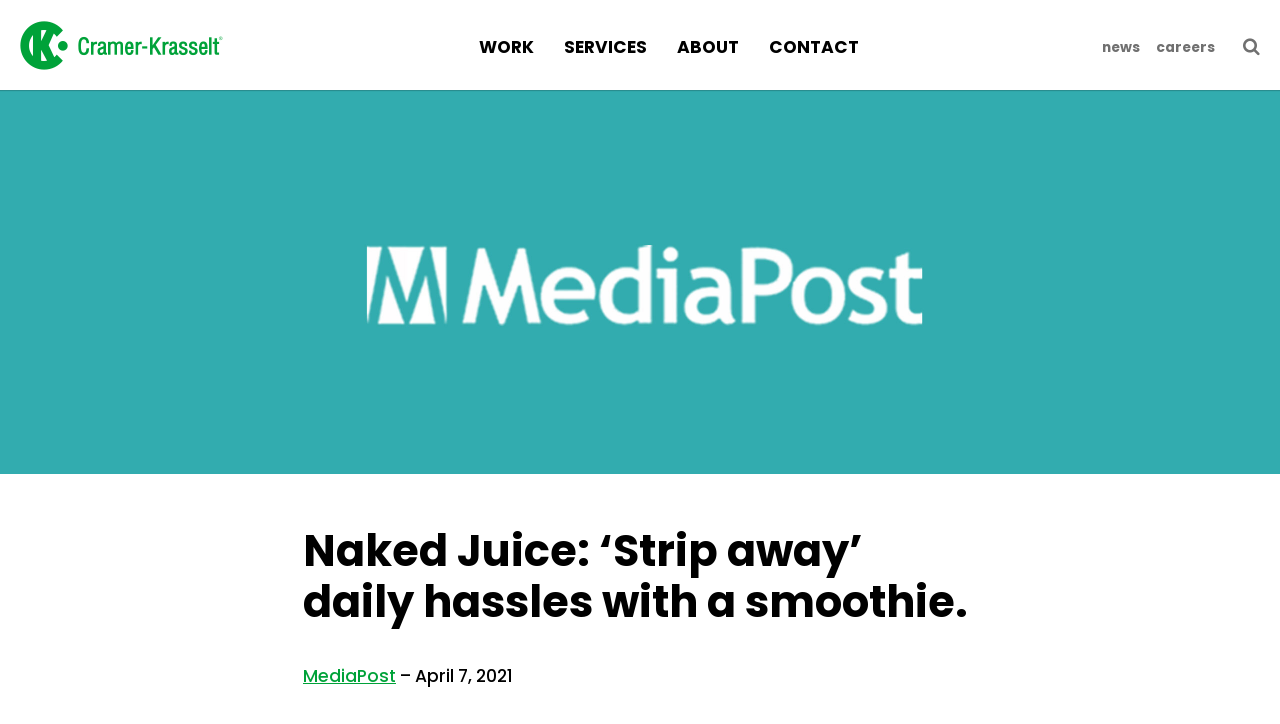

--- FILE ---
content_type: text/html; charset=UTF-8
request_url: https://c-k.com/news/naked-juice-strip-away-daily-hassles-with-a-smoothie/
body_size: 16844
content:

<!doctype html>
<html lang="en-US">
  <head>
  <meta charset="utf-8">
  <meta http-equiv="x-ua-compatible" content="ie=edge">
  <meta name="viewport" content="width=device-width, initial-scale=1, shrink-to-fit=no">
  <meta name="google-site-verification" content="Q_KqufFLO-7lC7yqZ-2Ye5TTqMQ0oHxd39FZkM0OY08">
  <meta name="msvalidate.01" content="5129B29BFCA962D6A7A1FD7C54170098">

  <link rel="apple-touch-icon" sizes="180x180" href="/apple-touch-icon.png">
  <link rel="icon" type="image/png" sizes="32x32" href="/favicon-32x32.png">
  <link rel="icon" type="image/png" sizes="16x16" href="/favicon-16x16.png">
  <link rel="manifest" href="/site.webmanifest">
  <link rel="mask-icon" href="/safari-pinned-tab.svg" color="#00a239">
  <meta name="msapplication-TileColor" content="#ffffff">
  <meta name="theme-color" content="#ffffff">
  <meta name="msapplication-config" content="/browserconfig.xml">

  <link rel="preconnect" href="https://fonts.googleapis.com">
  <link rel="preconnect" href="https://fonts.gstatic.com" crossorigin>
  <link href="https://fonts.googleapis.com/css2?family=Poppins:wght@500;700&display=swap" rel="stylesheet">
  <!-- <link rel="stylesheet" href="https://use.typekit.net/njz5jvu.css"> -->

  <link rel="preload" href="/wp-content/themes/c-k.com/dist/fonts/icomoon.ttf?36n6rs" as="font" type="font/ttf" crossorigin="anonymous">
  <link rel="preload" href="/wp-content/themes/c-k.com/dist/fonts/3ded7064-503f-4fa0-853b-9f7a2cf55f20.woff2" as="font" type="font/woff2" crossorigin="anonymous">
  <link rel="preload" href="/wp-content/themes/c-k.com/dist/fonts/367341fc-4cc6-4a79-89ad-d6c61561611e.woff2" as="font" type="font/woff2" crossorigin="anonymous">
  
<style>
@charset "UTF-8";.calibri,.calibri-bold{font-family:Calibri W01}.calibri-bold{font-weight:700}.archivoBlack{font-family:Archivo Black}.magnesium-mvb{font-family:magnesium-mvb,sans-serif;font-style:normal;font-weight:400}.home--article h1,.home--headline-pre,.poppins,.search-box--input,.sitenav,.sitenav .sub-menu,.sitenav-mobile,body{font-family:poppins,sans-serif;font-style:normal;font-weight:500}.home--goto-slideout,.home-hero__tagline-box,.poppins-bold,.sitenav--item-right ul:not(.sub-menu)>li>a,.sitenav--nav,h1,h2,h3,h4,h5{font-family:poppins,sans-serif;font-style:normal;font-weight:700}.hide{display:none!important}.hidden{visibility:hidden!important}html{box-sizing:border-box}*,:after,:before{box-sizing:inherit}.fadeout{opacity:1;transition:opacity .2s linear}.fadeout-hidden{opacity:0;transition-delay:.1s}.fadeup{opacity:0;transform:translateY(100px);transition:opacity .4s linear,transform .2s cubic-bezier(.05,.5,.5,1)}.fadeup.animate{opacity:1;transform:translate(0)}.show-for-mobile{display:none}@media only screen and (min-width:25.9375em){.show-for-mobile{display:inherit}}.hide-for-mobile{display:inherit}@media only screen and (min-width:25.9375em){.hide-for-mobile{display:none}}.show-for-small{display:none}@media only screen and (min-width:25.9375em){.show-for-small{display:inherit}}.hide-for-small{display:inherit}@media only screen and (min-width:25.9375em){.hide-for-small{display:none}}.show-for-medium{display:none}@media only screen and (min-width:30.0625em){.show-for-medium{display:inherit}}.hide-for-medium{display:inherit}@media only screen and (min-width:30.0625em){.hide-for-medium{display:none}}.show-for-medium-large{display:none}@media only screen and (min-width:40.0625em){.show-for-medium-large{display:inherit}}.hide-for-medium-large{display:inherit}@media only screen and (min-width:40.0625em){.hide-for-medium-large{display:none}}.show-for-ipad{display:none}@media only screen and (min-width:40.0625em){.show-for-ipad{display:inherit}}.hide-for-ipad{display:inherit}@media only screen and (min-width:40.0625em){.hide-for-ipad{display:none}}.show-for-large{display:none}@media only screen and (min-width:48.0625em){.show-for-large{display:inherit}}.hide-for-large{display:inherit}@media only screen and (min-width:48.0625em){.hide-for-large{display:none}}.show-for-xlarge{display:none}@media only screen and (min-width:51.3125em){.show-for-xlarge{display:inherit}}.hide-for-xlarge{display:inherit}@media only screen and (min-width:51.3125em){.hide-for-xlarge{display:none}}.show-for-xxlarge{display:none}@media only screen and (min-width:64.0625em){.show-for-xxlarge{display:inherit}}.hide-for-xxlarge{display:inherit}@media only screen and (min-width:64.0625em){.hide-for-xxlarge{display:none}}.banner{align-items:center;background-color:#9e9e9e;color:#fff;display:flex;justify-content:center;margin:0 auto 3rem;max-width:1600px;overflow:hidden;position:relative;width:100%}.banner img{height:100%;left:0;-o-object-fit:cover;object-fit:cover;position:absolute;top:0;width:100%}.banner .edit-link{display:block;font-size:20px;position:absolute;right:0;top:0;z-index:20}.banner .edit-link a{display:inline-block;padding:20px}.banner .edit-link a:hover{background-color:rgba(0,0,0,.5);color:#7ad147}.banner__skinny{height:150px;margin-bottom:0}@media only screen and (min-width:51.3125em){.banner__skinny{height:175px}}@media only screen and (min-width:80.0625em){.banner__skinny{height:200px}}.banner__short{height:56.4583333333vw}@media only screen and (min-width:40.0625em){.banner__short{height:30vw}}@media only screen and (min-width:90.0625em){.banner__short{height:432px;padding-bottom:0}}.banner__tall{height:56.4583333333vw}@media only screen and (min-width:40.0625em){.banner__tall{height:34.7222222222vw}}@media only screen and (min-width:90.0625em){.banner__tall{height:500px;padding-bottom:0}}.banner__no-margin{margin:0 auto!important}.banner__container{z-index:2}.banner__title{margin:0;padding:0;text-align:center;text-shadow:0 0 15px rgba(0,0,0,.5);z-index:2}.banner.dark{color:#000}.banner__with_title_and_buttons .banner__title{margin-bottom:1em}*{margin:0}html{font-size:15px;height:100%;scrollbar-gutter:stable}@media screen and (min-width:768px){html{font-size:calc(11.57143px + .44643vw)}}@media screen and (min-width:1440px){html{font-size:18px}}body{-webkit-font-smoothing:antialiased;color:#000;font-size:1rem;font-size-adjust:auto;line-height:1.65;text-rendering:optimizeLegibility}.no-mediaqueries body{min-width:1080px}html.admin-bar-html{height:calc(100% - 32px)}h1,h2,h3,h4,h5{-webkit-hyphens:none;hyphens:none}.h1,.h2,h1,h2{font-size:1.5rem;line-height:1.2;margin:0 0 2rem}@media only screen and (min-width:30.0625em){.h1,.h2,h1,h2{font-size:2rem}}.h3,h3{font-size:1.3rem;line-height:1.2;margin:0 0 1.5rem}@media only screen and (min-width:30.0625em){.h3,h3{font-size:1.5rem}}.h4,h4{font-size:1.25rem}.h5,.h5-slim,h5{font-size:1.125rem}.h5-slim{font-weight:400}p{margin:0 0 1.125em}a{color:#00a239}a:hover{color:#006f27}ol,ul{margin-bottom:3rem;padding:0}ol ol,ol ul,ul ol,ul ul{margin-bottom:0}li{margin-left:1em}img{height:auto;max-width:100%;width:100%}video{display:block}blockquote{background:#ececec;color:#383838;font-size:1.1em;font-style:italic;line-height:1.2;margin:1.125em 0;padding:30px 40px;position:relative}blockquote:before{color:#00a239;content:"“";display:block;font-size:80px;font-style:normal;left:5px;position:absolute;top:-10px}blockquote cite{color:#999;display:block;font-size:.8em;margin-top:5px}blockquote cite:before{content:"— "}blockquote p:last-of-type{margin-bottom:0}.copyright{display:inline-block;margin-right:-.54em}[v-cloak]{display:none}.list-2-column{padding-bottom:1em}@media only screen and (min-width:30.0625em){.list-2-column{-moz-columns:2;column-count:2}}.main,.page{padding:0}.main{margin:0 auto;max-width:1440px;min-height:calc(100vh - 260px);position:relative}.main-wrapper,body.home .main,body.page-template-page-list-services-new .main{max-width:none}.page-wrapper{background-color:#fff;margin:0 auto;position:relative}.menu-padder{border-top:70px solid #00a239}@media only screen and (min-width:30.0625em){.menu-padder{border-top:90px solid #00a239}}@media only screen and (min-width:90.0625em){.menu-padder{border-top:90px solid #00a239}}.page-content{background-color:#fff}.admin-bar .page-wrapper-inner{min-height:calc(100% - 32px)}.header-image{margin-top:1.714285714rem}.sitenav--item-right>div>ul>li>a:after,.sitenav--nav li ul>li>a:after,.sitenav--nav li>a:after,.sitenav--search-btn:after,.underline-nav-item:after{background-color:#00a239;bottom:0;content:"";height:3px;position:absolute;transform:scaleX(0);transform-origin:center bottom;transition:transform .2s ease-in-out;width:calc(100% - 16px)}@media only screen and (min-width:90.0625em){.sitenav--item-right>div>ul>li>a:after,.sitenav--nav li ul>li>a:after,.sitenav--nav li>a:after,.sitenav--search-btn:after,.underline-nav-item:after{height:5px}}.sitenav--nav li>a:after,.sitenav--search-btn:after,.underline-nav-item-large:after{left:8px}@media only screen and (min-width:51.3125em){.sitenav--nav li>a:after,.sitenav--search-btn:after,.underline-nav-item-large:after{left:15px;width:calc(100% - 30px)}}@media only screen and (min-width:80.0625em){.sitenav--nav li>a:after,.sitenav--search-btn:after,.underline-nav-item-large:after{left:22px;width:calc(100% - 45px)}}@media only screen and (min-width:90.0625em){.sitenav--nav li>a:after,.sitenav--search-btn:after,.underline-nav-item-large:after{height:5px;left:30px;width:calc(100% - 60px)}}.sitenav--nav li ul>li>a:after,.underline-nav-item-medium:after{width:calc(100% - 16px)}@media only screen and (min-width:51.3125em){.sitenav--nav li ul>li>a:after,.underline-nav-item-medium:after{left:10px;width:calc(100% - 20px)}}@media only screen and (min-width:80.0625em){.sitenav--nav li ul>li>a:after,.underline-nav-item-medium:after{left:15px;width:calc(100% - 30px)}}@media only screen and (min-width:90.0625em){.sitenav--nav li ul>li>a:after,.underline-nav-item-medium:after{left:20px;width:calc(100% - 40px)}}.sitenav--item-right>div>ul>li>a:after,.underline-nav-item-small:after{width:calc(100% - 16px)}@media only screen and (min-width:51.3125em){.sitenav--item-right>div>ul>li>a:after,.underline-nav-item-small:after{left:10px;width:calc(100% - 20px)}}@media only screen and (min-width:80.0625em){.sitenav--item-right>div>ul>li>a:after,.underline-nav-item-small:after{left:10px;width:calc(100% - 20px)}}@media only screen and (min-width:90.0625em){.sitenav--item-right>div>ul>li>a:after,.underline-nav-item-small:after{left:15px;width:calc(100% - 30px)}}.menu-main-container{height:100%}.sitenav--menu{background-color:transparent;border:none;height:70px;padding-left:10px;padding-right:10px;position:fixed;right:0;top:0;z-index:200}@media only screen and (min-width:30.0625em){.sitenav--menu{height:90px;padding-left:20px;padding-right:20px}}.sitenav .icon-ck-logo,.sitenav-mobile .icon-ck-logo{display:block}.sitenav{background-color:#fff;box-shadow:0 0 1px 1px rgba(0,0,0,.18);height:70px;left:0;padding:0;position:fixed;text-transform:uppercase;top:0;transition:height .2s ease-in-out;width:100%;z-index:100}@media only screen and (min-width:30.0625em){.sitenav{height:90px}}.sitenav ul{list-style:none}.sitenav li{height:100%;margin:0!important}.sitenav li a,.sitenav li span{align-self:center;display:flex;height:100%;line-height:70px;text-align:center;transition:line-height .2s ease-in-out}@media only screen and (min-width:30.0625em){.sitenav li a,.sitenav li span{line-height:94px}}.sitenav a{text-decoration:none}.sitenav .sub-menu{background-color:#00a239;box-shadow:0 2px 1px 1px rgba(0,0,0,.18);display:none;font-size:.8em;font-weight:700;height:70px;justify-content:center;left:0;position:absolute;top:90px;transition:all .1s ease-in-out;width:100%}.sitenav .sub-menu.js-dropdown-active{display:flex}.sitenav .sub-menu a{color:#fff;line-height:70px;padding:0 10px;white-space:nowrap}@media only screen and (min-width:80.0625em){.sitenav .sub-menu a{padding:0 15px}}@media only screen and (min-width:90.0625em){.sitenav .sub-menu a{padding:0 20px}}.sitenav .sub-menu a:hover{color:#e6e6e6}.sitenav .sub-menu .sub-menu{background-color:#93b962;top:70px}.touchevents .sitenav .sub-menu{display:none}.sitenav--wrapper{align-items:stretch;display:flex;flex-direction:row;height:100%;justify-content:space-between;margin:0 auto;max-width:1440px}.sitenav--grow{flex:1}.sitenav--item{height:100%}.sitenav--nav{display:flex;font-size:1em;height:100%;list-style:none;margin:0;padding:0}.sitenav--nav a{position:relative}.sitenav--nav li>a{color:#000}.sitenav--nav li ul>li>a:after{background:#0d6f31}.sitenav--nav li a:focus:after,.sitenav--nav li a:hover:after,.sitenav--nav li.current-menu-item>a:after,.sitenav--nav li.is-active>a:after{transform:scale(1)}.sitenav--item-left{display:flex;justify-content:center;padding-left:20px}.sitenav--item-left .sitenav--link:hover{text-decoration:none}.sitenav--item-center{display:none}@media only screen and (min-width:51.3125em){.sitenav--item-center{display:block}}.sitenav--item-center .sitenav--nav{align-items:center;display:flex;justify-content:center}.sitenav--item-center a{padding:8px}@media only screen and (min-width:51.3125em){.sitenav--item-center a{padding:0 15px}}@media only screen and (min-width:80.0625em){.sitenav--item-center a{padding:0 22px}}@media only screen and (min-width:90.0625em){.sitenav--item-center a{padding:0 30px}}.sitenav--item-right{display:flex}.sitenav--item-right .sub-menu{justify-content:flex-end!important;padding-right:40px}@media only screen and (min-width:51.3125em){.sitenav--item-right .sub-menu{padding-right:64px}}@media only screen and (min-width:90.0625em){.sitenav--item-right .sub-menu{padding-right:calc(50vw - 678px)}}.sitenav--item-right button{font-size:1.1rem}.sitenav--item-right button span{border-top:.1em;display:block}.sitenav--item-right ul:not(.sub-menu)>li>a{color:#707070;font-size:.8rem;padding:0 5px;text-transform:lowercase}@media only screen and (min-width:51.3125em){.sitenav--item-right ul:not(.sub-menu)>li>a{padding:0 8px}}@media only screen and (min-width:80.0625em){.sitenav--item-right ul:not(.sub-menu)>li>a{padding:0 10px}}@media only screen and (min-width:90.0625em){.sitenav--item-right ul:not(.sub-menu)>li>a{padding:0 15px}}.sitenav--item-right ul:not(.sub-menu)>li>a:hover{color:#575757}.sitenav--item-right .menu-second-container{display:none}@media only screen and (min-width:51.3125em){.sitenav--item-right .menu-second-container{display:block}.sitenav--item-right ul:not(.sub-menu)>.menu-item:last-of-type{display:none}}.sitenav--link{align-items:center;color:#00a239;display:flex;margin-right:20px;white-space:nowrap}@media only screen and (min-width:90.0625em){.sitenav--link{margin-right:40px}}.sitenav--company-logo{font-size:38px;padding-right:.3em;transition:line-height .2s ease-in-out,transform .2s ease-in-out}@media only screen and (min-width:48.0625em){.sitenav--company-logo{font-size:48px;padding-right:10px}}.sitenav--company-name{font-size:1.1em;transition:line-height .2s ease-in-out}.sitenav--btn{background:none;border:none;color:#707070;cursor:pointer;font-size:1.4em;padding:0 20px}.sitenav--btn:hover{color:#575757}.sitenav--search-btn{display:none;font-size:1rem;margin-top:.1em;position:relative}@media only screen and (min-width:51.3125em){.sitenav--search-btn{display:block}}.sitenav--search-btn i{left:18px!important;width:calc(100% - 36px)}.sitenav--search-btn .search-active i,.sitenav--search-btn:hover i{transform:scale(1)}@media only screen and (min-width:51.3125em){.sitenav--menu{display:none}.sitenav.shrink{height:60px;transition:height .3s cubic-bezier(0,0,.25,1)}.sitenav.shrink .search-box,.sitenav.shrink .sub-menu{top:60px}.sitenav.shrink .sub-menu{height:60px}.sitenav.shrink li a{line-height:60px;transition:line-height .3s cubic-bezier(0,0,.25,1)}.sitenav.shrink .sitenav--company-logo{line-height:60px;transform:scale(.7);transition:line-height .3s cubic-bezier(0,0,.25,1),transform .3s cubic-bezier(0,0,.25,1)}.sitenav.shrink .sitenav--company-name{line-height:60px;transition:line-height .3s cubic-bezier(0,0,.25,1)}}.search-box{background:#00a239;box-shadow:0 0 1px 1px rgba(0,0,0,.18);color:#fff;display:block;font-weight:700;height:80px;left:0;opacity:0;padding:0 30px;pointer-events:none;position:absolute;top:90px;transition:all .3s ease-in-out;visibility:hidden;width:100%}@media only screen and (min-width:51.3125em){.search-box{display:flex}}.search-box--form{border-bottom:.15em solid #fff;display:flex;flex-grow:1;margin:20px auto;max-width:950px;width:100%}.search-box--input{background-color:transparent;border:none;flex-grow:0;flex-grow:1;font-size:1em;font-weight:700}.search-box--input::-moz-placeholder{color:#fff}.search-box--input::placeholder{color:#fff}.search-box--search-btn{background-color:transparent;border:none;color:#fff;flex-grow:0;flex-shrink:0;font-size:1.1em;padding-left:50px}.search-box--search-btn:hover{color:#ccc}.search-active .search-box{opacity:1;pointer-events:all;visibility:visible}#mainMenuButton{display:none}.sitenav-mobile{background-color:#00a239;height:100vh;left:0;opacity:0;overflow:auto;padding:0 20px 20px;pointer-events:none;position:fixed;text-transform:lowercase;top:0;transition:all .3s cubic-bezier(.09,.61,.22,.995);visibility:hidden;width:100%;z-index:100}@media only screen and (min-width:51.3125em){.sitenav-mobile{display:none}}.sitenav-mobile a{color:#fff;text-decoration:none;text-transform:capitalize}.sitenav-mobile .sitenav--link{display:table;height:100%}.sitenav-mobile .sitenav--link a,.sitenav-mobile .sitenav--link span{display:table-cell;text-align:center;vertical-align:middle}.sitenav-mobile--wrapper{align-items:center;display:flex;font-size:2.4em;height:calc(100vh - 200px);justify-content:center;min-height:400px}.sitenav-mobile--wrapper ul{list-style:none;margin:0;padding:0}.sitenav-mobile--wrapper ul>li{margin:0 0 .3em;padding:0;text-align:center}.sitenav-mobile--wrapper a{display:inline-block}.sitenav-mobile--nav li a{opacity:0;transform:scale(.2) translate(0);transition-delay:.2s;transition-duration:0s}.sitenav-mobile--top{align-items:center;display:flex;height:70px;margin-bottom:.8em}@media only screen and (min-width:30.0625em){.sitenav-mobile--top{height:90px}}.sitenav-mobile--link{align-items:center;display:flex;font-size:1.2em}.sitenav-mobile--link span{font-size:40px;margin-right:15px}.sitenav-mobile .current-menu-item>a{color:#0d6f31}html.show-menu{overflow:hidden}@media only screen and (min-width:51.3125em){html.show-menu{overflow:auto}}html.show-menu .sitenav-mobile{opacity:1;pointer-events:all;visibility:visible}html.show-menu .sitenav-mobile .sitenav-mobile--nav li a{opacity:1;transform:scale(1) translate(0);transition:all .4s cubic-bezier(.09,.61,.22,.995) .3s}html.show-menu .sitenav-mobile .sitenav-mobile--nav li:first-child a{transition-delay:.1s}html.show-menu .sitenav-mobile .sitenav-mobile--nav li:nth-child(2) a{transition-delay:.15s}html.show-menu .sitenav-mobile .sitenav-mobile--nav li:nth-child(3) a{transition-delay:.2s}html.show-menu .sitenav-mobile .sitenav-mobile--nav li:nth-child(4) a{transition-delay:.25s}html.show-menu .sitenav-mobile .sitenav-mobile--nav li:nth-child(5) a{transition-delay:.3s}html.show-menu .sitenav-mobile .sitenav-mobile--nav li:nth-child(6) a{transition-delay:.35s}html.show-menu .sitenav-mobile .sitenav-mobile--nav li:nth-child(7) a{transition-delay:.4s}html.show-menu .sitenav-mobile .sitenav-mobile--nav li:nth-child(8) a{transition-delay:.45s}html.show-menu .sitenav-mobile .sitenav-mobile--nav li:nth-child(9) a{transition-delay:.5s}.admin-bar .sitenav{top:46px}@media screen and (min-width:782px){.admin-bar .sitenav{top:32px}}.admin-bar .sitenav--menu{top:46px}.home-hero{height:calc(100vh - 70px);min-height:400px;overflow:hidden;position:relative;width:100%}@media only screen and (min-width:30.0625em){.home-hero{height:calc(100vh - 90px)}}.home-hero:after{background-color:rgba(0,0,0,.15);bottom:0;content:"";left:0;position:absolute;right:0;top:0}.home-hero__content{left:50%;position:absolute;text-align:center;top:50%;transform:translate(-50%,-50%);width:95%;z-index:1}.home-hero__tagline{color:#fff;text-transform:lowercase}.home-hero__tagline--desktop{font-size:9.5vw}@media only screen and (min-width:51.3125em){.home-hero__tagline--desktop{display:inline-block;font-size:9.5vw}}@media only screen and (min-width:64.0625em){.home-hero__tagline--desktop{font-size:5rem}}.home-hero__tagline--mobile{display:block;font-size:9vw}@media only screen and (min-width:30.0625em){.home-hero__tagline--mobile{font-size:7vw}}@media only screen and (min-width:51.3125em){.home-hero__tagline--mobile{display:none}}.home-hero__tagline>span{color:#00c934;font-size:9.5vw;text-shadow:0 0 2rem rgba(0,0,0,.125)}@media only screen and (min-width:23.5em){.home-hero__tagline>span{font-size:7.5vw}}@media only screen and (min-width:51.3125em){.home-hero__tagline>span{font-size:4.333rem}}.home-hero__tagline-box{margin:0 auto;position:relative;text-shadow:0 0 .7rem rgba(0,0,0,.133);text-transform:lowercase}.home-hero__scroll{bottom:0;display:block;left:50%;padding:20px;position:absolute;transform:translate(-50%);z-index:10}.home-hero__scroll img{display:block;width:30px}.home-hero__video{background-color:#000;height:100%;-o-object-fit:cover;object-fit:cover;-o-object-position:center center;object-position:center center;width:100%}.home-hero__video--desktop{display:block}.js-polyfill-fit--cover{height:auto;min-height:100%;min-width:100%;top:50%;width:auto}.home__links,.js-polyfill-fit--cover{left:50%;position:absolute;transform:translate(-50%,-50%)}.home__links{top:70%}.hello-video-placeholder{background-color:#fff;cursor:pointer;height:0;overflow:hidden;padding-bottom:30.0518134715%;position:relative;width:100%}@media only screen and (max-width:30em){.hello-video-placeholder{display:none}}.hello-video-placeholder video{bottom:0;height:100.1%;left:0;margin:0;padding:0;position:absolute;top:0;width:100.1%}.home--image img{display:block;max-width:100%}.home--articles{margin-bottom:15.444015444%;margin-top:7.722007722%}@media only screen and (min-width:80.0625em){.home--articles{margin-bottom:200px}}.home--article{overflow:hidden;position:relative}.home--article h1{font-size:17vw;left:12%;line-height:1;margin:0;padding:0;position:absolute;text-rendering:optimizeLegibility;top:0;z-index:3}.home--article h1:after,.home--article h1:before{border-bottom:1px dashed #00a239;content:"";position:absolute;top:60%;width:200%;z-index:2}.home--article h1:before{right:calc(100% + .08em)}.home--article h1:after{left:calc(100% + .08em)}@media only screen and (min-width:90.0625em){.home--article h1{font-size:252px}}.home--goto{background-color:#00a239;bottom:0;display:block;height:70px;position:absolute;right:13%;text-align:center;transform:translate(50%,50%);width:70px;z-index:2}@media only screen and (max-width:30em){.home--goto{height:50px;width:50px}}@media only screen and (min-width:80.0625em){.home--goto{height:80px;width:80px}}@media only screen and (min-width:90.0625em){.home--goto{height:90px;width:90px}}.home--goto .icon-arrow{background-color:inherit;color:#fff;font-size:30px;left:0;line-height:70px;position:absolute;top:0;width:100%;z-index:2}@media only screen and (max-width:30em){.home--goto .icon-arrow{line-height:50px}}@media only screen and (min-width:80.0625em){.home--goto .icon-arrow{font-size:46px;line-height:80px}}@media only screen and (min-width:90.0625em){.home--goto .icon-arrow{font-size:46px;line-height:90px}}.home--goto-slideout{background-color:inherit;color:#fff;display:none;font-size:18px;height:100%;line-height:70px;overflow:hidden;position:absolute;right:100%;text-align:left;top:0;transition:width .5s cubic-bezier(.215,.9,.46,1.005);white-space:nowrap;width:0;z-index:1}@media only screen and (min-width:48.0625em){.home--goto-slideout{display:block}}@media only screen and (min-width:51.3125em){.home--goto-slideout{font-size:28px;line-height:90px}}.home--goto:hover .home--goto-slideout{width:280px}@media only screen and (min-width:51.3125em){.home--goto:hover .home--goto-slideout{width:430px}}.home--goto-slideout-padding{padding-left:24px}@media only screen and (min-width:51.3125em){.home--goto-slideout-padding{padding-left:30px}}a.home--scroll{bottom:20px;color:#000;display:none;height:20px;left:50%;position:absolute;text-align:center;transform:translate(-50%);z-index:2}@media only screen and (min-width:48.0625em){a.home--scroll{display:block}}a.home--scroll img{display:block;width:30px}a.home--scroll span{color:#000;font-size:70px}.home--row{display:flex;flex-direction:row;margin-left:auto;margin-right:auto;max-width:1800px;position:relative}.no-flexbox .home--row{display:block}.no-flexbox .home--row:after{clear:both;content:"";display:table}.home--column{width:50%}.no-flexbox .home--column{float:left}.home--greybox{background-color:#e6e6e6;display:block;padding:20px;width:50%}@media only screen and (min-width:30.0625em){.home--greybox{padding:30px 50px}}@media only screen and (min-width:48.0625em){.home--greybox{padding:50px 80px}}@media only screen and (min-width:90.0625em){.home--greybox{padding:100px 160px}}.home--greybox:first-child{background-color:#f2f2f2}.home--greybox h3{font-size:1.2rem}@media only screen and (min-width:30.0625em){.home--greybox h3{font-size:1.8rem}}@media only screen and (min-width:48.0625em){.home--greybox h3{font-size:2rem}}.home--greybox p{margin:25px 0 15px}@media only screen and (min-width:48.0625em){.home--greybox p{margin:40px 0 30px}}.home--greybox a{font-weight:700}.home--greybox .text-line{padding-bottom:25px}@media only screen and (min-width:48.0625em){.home--greybox .text-line{padding-bottom:50px}}.home--headline-pre{display:block;font-size:.34em;line-height:1em;text-align:center;text-transform:uppercase}.home--article-image-container{margin-bottom:7%;margin-top:18.4%;position:relative}@media only screen and (max-width:30em){.home--article-image-container{margin-bottom:10%}}.home--article-image-inner-container{overflow:hidden;padding-bottom:35.9848484848%;position:relative}.home--article-image{display:block;left:0;max-width:100%;position:absolute;top:0;width:100%}.home--video{height:0;overflow:hidden;padding-bottom:54.5454545455%;position:relative;top:0}@media only screen and (max-width:640px){.home--video{padding-bottom:78.2608695652%}}@media only screen and (max-width:1439px) and (min-aspect-ratio:16/9),only screen and (min-width:1440px) and (max-height:818px){.home--video{height:calc(100vh - 100px);min-height:200px;padding-bottom:0}}.home--video video{height:100%;height:auto;left:50%;min-height:100%;position:absolute;top:50%;transform:translate(-50%,-50%);width:100%}.home--tagline{color:#fff;position:absolute;text-align:center;top:50%;transform:translateY(-50%);z-index:2}.home--tagline sup{font-size:.3em;line-height:3;margin-left:-.9em;vertical-align:top}@media only screen and (min-width:48.0625em){.home--video-mobile{display:none}}.home--video-desktop{display:none}@media only screen and (min-width:48.0625em){.home--video-desktop{display:block}}.home--our-mission{margin:0 auto;max-width:720px;padding:50px 20px 0;text-align:center}.home--our-friends{text-align:center}.home--our-friends .text-line{padding-bottom:25px}.home--our-friends-line{display:inline-block;margin:45px auto 10px;position:relative}@media only screen and (min-width:48.0625em){.home--our-friends-line{margin-top:50px}}.home--our-friends-line:after{left:0;width:100%}.home--our-friends-clients{display:flex;flex-wrap:wrap;justify-content:center;margin:0 auto 12px;max-width:500px;padding:0 11px}@media only screen and (min-width:48.0625em){.home--our-friends-clients{max-width:1200px;padding:0 22px}}@media only screen and (min-width:80.0625em){.home--our-friends-clients{margin:0 auto 75px}}.home--our-friends-client{display:flex;flex:0 1 33%;justify-content:center;padding:12px;position:relative}@media only screen and (min-width:25.9375em){.home--our-friends-client{padding:22px}}@media only screen and (min-width:48.0625em){.home--our-friends-client{flex:1 1 0}}.home--our-friends-client img{align-self:center;height:auto;width:100%}.home--pages{margin-left:auto;margin-right:auto;max-width:1800px}.home-article .icon-arrow{display:none}@media only screen and (max-width:51.25em){.home-article{background-color:#f2f2f2;display:flex;padding-bottom:0}.home-article .story-content{margin:0;padding-bottom:25px;padding-top:30px;position:relative}.home-article .article-info{position:static}.home-article .article-info p{font-size:3.4vw}.home-article .entry-title{bottom:calc(25% - 32px);font-size:4vw;position:absolute;text-align:center;width:calc(100% - 60px)}.home-article .entry-title a{background-color:#00a239;border-radius:2em;color:#fff!important;display:inline-block;font-size:3.2vw;padding:1em 2em;text-decoration:none}}@media only screen and (max-width:51.25em) and (min-width:30.0625em){.home-article .entry-title a{font-size:2.5vw}}@media only screen and (max-width:51.25em){.home-article .icon-arrow{display:block;font-size:2em;position:absolute;right:.3em;top:calc(50% - .5em)}.home-article .article-thumbnail{margin-bottom:0;padding-bottom:50%;width:50%}.home-article .article-thumbnail img{-o-object-fit:cover;object-fit:cover}.home-article .article-thumbnail:after,.home-article .article-thumbnail:before{display:none}.home-article .story-content{width:50%}.home-article:nth-child(2) .article-thumbnail{order:2}.home-article:nth-child(2) .story-content{order:1}.home-article:nth-child(2) .article-thumbnail img{-o-object-fit:cover;object-fit:cover}}.article-padding{box-sizing:content-box;margin:0 auto;max-width:674px;padding:0 30px}.article-padding-slim{max-width:510px!important}.article-padding-slimmish{max-width:580px!important}.article-padding-normal{max-width:674px!important}.article-padding-wide{max-width:770px!important}.article-padding>*{box-sizing:border-box}.cover-img{background-color:#999;height:0;max-height:347px;max-width:1600px;overflow:hidden;padding-bottom:30%;position:relative}.cover-img img{height:100%;left:0;-o-object-fit:cover;object-fit:cover;position:absolute;top:0;width:100%}.sideline{background-color:#ccc;display:block;height:2px;height:.1333333333rem;margin-bottom:-.3333333333rem;margin-top:3.6rem;width:30px;width:2rem}@media only screen and (max-width:30em){.sideline{width:13px}}.image-expand{margin:0}@media only screen and (min-width:70em){.image-expand{margin:0 -150px}}.entry-title{margin:1em 0}.entry-title a{text-decoration:none}.entry-title sup{font-size:40%;top:-1.4em}.entry-meta{color:#707070;font-size:13px;font-size:.928571429rem;line-height:1.846153846;margin-top:1.714285714rem}.entry-content p{margin:0 0 1.95em}.gmap{max-width:100%;width:100%}.no-bullet{list-style-type:none;padding-left:0}.no-bullet li{margin-left:0;padding-bottom:.5em}.page-title{font-size:2.5rem;margin:0 0 2rem;max-width:820px;padding:0}

/*# sourceMappingURL=critical.css.map*/</style>

  <meta name='robots' content='index, follow, max-image-preview:large, max-snippet:-1, max-video-preview:-1' />

	<!-- This site is optimized with the Yoast SEO plugin v23.1 - https://yoast.com/wordpress/plugins/seo/ -->
	<title>Naked Juice: &#039;Strip away&#039; daily hassles with a smoothie.</title>
	<meta name="description" content="Cramer-Krasselt is the 2nd largest independent advertising agency in the U S known for integrated campaigns for clients such as Corona, Porsche and Edward Jones. Read our latest news Naked Juice: &#039;Strip away&#039; daily hassles with a smoothie." />
	<link rel="canonical" href="https://c-k.com/news/naked-juice-strip-away-daily-hassles-with-a-smoothie/" />
	<meta property="og:locale" content="en_US" />
	<meta property="og:type" content="article" />
	<meta property="og:title" content="Naked Juice: &#039;Strip away&#039; daily hassles with a smoothie." />
	<meta property="og:description" content="Cramer-Krasselt is the 2nd largest independent advertising agency in the U S known for integrated campaigns for clients such as Corona, Porsche and Edward Jones. Read our latest news Naked Juice: &#039;Strip away&#039; daily hassles with a smoothie." />
	<meta property="og:url" content="https://c-k.com/news/naked-juice-strip-away-daily-hassles-with-a-smoothie/" />
	<meta property="og:site_name" content="Cramer-Krasselt" />
	<meta property="article:publisher" content="https://www.facebook.com/cramerkrasselt/" />
	<meta property="article:modified_time" content="2023-10-13T20:42:43+00:00" />
	<meta property="og:image" content="https://c-k.com/wp-content/uploads/2021/04/MediaPost_1_640x360.jpg" />
	<meta property="og:image:width" content="640" />
	<meta property="og:image:height" content="360" />
	<meta property="og:image:type" content="image/jpeg" />
	<meta name="twitter:card" content="summary_large_image" />
	<meta name="twitter:site" content="@cramerkrasselt" />
	<meta name="twitter:label1" content="Est. reading time" />
	<meta name="twitter:data1" content="1 minute" />
	<script type="application/ld+json" class="yoast-schema-graph">{"@context":"https://schema.org","@graph":[{"@type":"WebPage","@id":"https://c-k.com/news/naked-juice-strip-away-daily-hassles-with-a-smoothie/","url":"https://c-k.com/news/naked-juice-strip-away-daily-hassles-with-a-smoothie/","name":"Naked Juice: 'Strip away' daily hassles with a smoothie.","isPartOf":{"@id":"https://c-k.com/#website"},"primaryImageOfPage":{"@id":"https://c-k.com/news/naked-juice-strip-away-daily-hassles-with-a-smoothie/#primaryimage"},"image":{"@id":"https://c-k.com/news/naked-juice-strip-away-daily-hassles-with-a-smoothie/#primaryimage"},"thumbnailUrl":"https://c-k.com/wp-content/uploads/2021/04/MediaPost_1_640x360.jpg","datePublished":"2021-04-07T15:42:35+00:00","dateModified":"2023-10-13T20:42:43+00:00","description":"Cramer-Krasselt is the 2nd largest independent advertising agency in the U S known for integrated campaigns for clients such as Corona, Porsche and Edward Jones. Read our latest news Naked Juice: 'Strip away' daily hassles with a smoothie.","breadcrumb":{"@id":"https://c-k.com/news/naked-juice-strip-away-daily-hassles-with-a-smoothie/#breadcrumb"},"inLanguage":"en-US","potentialAction":[{"@type":"ReadAction","target":["https://c-k.com/news/naked-juice-strip-away-daily-hassles-with-a-smoothie/"]}]},{"@type":"ImageObject","inLanguage":"en-US","@id":"https://c-k.com/news/naked-juice-strip-away-daily-hassles-with-a-smoothie/#primaryimage","url":"https://c-k.com/wp-content/uploads/2021/04/MediaPost_1_640x360.jpg","contentUrl":"https://c-k.com/wp-content/uploads/2021/04/MediaPost_1_640x360.jpg","width":640,"height":360},{"@type":"BreadcrumbList","@id":"https://c-k.com/news/naked-juice-strip-away-daily-hassles-with-a-smoothie/#breadcrumb","itemListElement":[{"@type":"ListItem","position":1,"name":"Home","item":"https://c-k.com/"},{"@type":"ListItem","position":2,"name":"News","item":"https://c-k.com/news/"},{"@type":"ListItem","position":3,"name":"Naked Juice: &#8216;Strip away&#8217; daily hassles with a smoothie."}]},{"@type":"WebSite","@id":"https://c-k.com/#website","url":"https://c-k.com/","name":"Cramer-Krasselt","description":"Make friends, not ads.","publisher":{"@id":"https://c-k.com/#organization"},"potentialAction":[{"@type":"SearchAction","target":{"@type":"EntryPoint","urlTemplate":"https://c-k.com/?s={search_term_string}"},"query-input":"required name=search_term_string"}],"inLanguage":"en-US"},{"@type":"Organization","@id":"https://c-k.com/#organization","name":"Cramer-Krasselt","url":"https://c-k.com/","logo":{"@type":"ImageObject","inLanguage":"en-US","@id":"https://c-k.com/#/schema/logo/image/","url":"https://c-k.com/wp-content/uploads/2017/07/logo.png","contentUrl":"https://c-k.com/wp-content/uploads/2017/07/logo.png","width":1000,"height":1000,"caption":"Cramer-Krasselt"},"image":{"@id":"https://c-k.com/#/schema/logo/image/"},"sameAs":["https://www.facebook.com/cramerkrasselt/","https://x.com/cramerkrasselt","https://www.instagram.com/cramerkrasselt/","https://www.linkedin.com/company/cramer-krasselt","https://www.youtube.com/user/CramerKrasseltAgency"]}]}</script>
	<!-- / Yoast SEO plugin. -->


<link rel='dns-prefetch' href='//ajax.googleapis.com' />
<link rel="alternate" title="oEmbed (JSON)" type="application/json+oembed" href="https://c-k.com/wp-json/oembed/1.0/embed?url=https%3A%2F%2Fc-k.com%2Fnews%2Fnaked-juice-strip-away-daily-hassles-with-a-smoothie%2F" />
<link rel="alternate" title="oEmbed (XML)" type="text/xml+oembed" href="https://c-k.com/wp-json/oembed/1.0/embed?url=https%3A%2F%2Fc-k.com%2Fnews%2Fnaked-juice-strip-away-daily-hassles-with-a-smoothie%2F&#038;format=xml" />
<style id='wp-img-auto-sizes-contain-inline-css' type='text/css'>
img:is([sizes=auto i],[sizes^="auto," i]){contain-intrinsic-size:3000px 1500px}
/*# sourceURL=wp-img-auto-sizes-contain-inline-css */
</style>
<style id='wp-block-library-inline-css' type='text/css'>
:root{--wp-block-synced-color:#7a00df;--wp-block-synced-color--rgb:122,0,223;--wp-bound-block-color:var(--wp-block-synced-color);--wp-editor-canvas-background:#ddd;--wp-admin-theme-color:#007cba;--wp-admin-theme-color--rgb:0,124,186;--wp-admin-theme-color-darker-10:#006ba1;--wp-admin-theme-color-darker-10--rgb:0,107,160.5;--wp-admin-theme-color-darker-20:#005a87;--wp-admin-theme-color-darker-20--rgb:0,90,135;--wp-admin-border-width-focus:2px}@media (min-resolution:192dpi){:root{--wp-admin-border-width-focus:1.5px}}.wp-element-button{cursor:pointer}:root .has-very-light-gray-background-color{background-color:#eee}:root .has-very-dark-gray-background-color{background-color:#313131}:root .has-very-light-gray-color{color:#eee}:root .has-very-dark-gray-color{color:#313131}:root .has-vivid-green-cyan-to-vivid-cyan-blue-gradient-background{background:linear-gradient(135deg,#00d084,#0693e3)}:root .has-purple-crush-gradient-background{background:linear-gradient(135deg,#34e2e4,#4721fb 50%,#ab1dfe)}:root .has-hazy-dawn-gradient-background{background:linear-gradient(135deg,#faaca8,#dad0ec)}:root .has-subdued-olive-gradient-background{background:linear-gradient(135deg,#fafae1,#67a671)}:root .has-atomic-cream-gradient-background{background:linear-gradient(135deg,#fdd79a,#004a59)}:root .has-nightshade-gradient-background{background:linear-gradient(135deg,#330968,#31cdcf)}:root .has-midnight-gradient-background{background:linear-gradient(135deg,#020381,#2874fc)}:root{--wp--preset--font-size--normal:16px;--wp--preset--font-size--huge:42px}.has-regular-font-size{font-size:1em}.has-larger-font-size{font-size:2.625em}.has-normal-font-size{font-size:var(--wp--preset--font-size--normal)}.has-huge-font-size{font-size:var(--wp--preset--font-size--huge)}.has-text-align-center{text-align:center}.has-text-align-left{text-align:left}.has-text-align-right{text-align:right}.has-fit-text{white-space:nowrap!important}#end-resizable-editor-section{display:none}.aligncenter{clear:both}.items-justified-left{justify-content:flex-start}.items-justified-center{justify-content:center}.items-justified-right{justify-content:flex-end}.items-justified-space-between{justify-content:space-between}.screen-reader-text{border:0;clip-path:inset(50%);height:1px;margin:-1px;overflow:hidden;padding:0;position:absolute;width:1px;word-wrap:normal!important}.screen-reader-text:focus{background-color:#ddd;clip-path:none;color:#444;display:block;font-size:1em;height:auto;left:5px;line-height:normal;padding:15px 23px 14px;text-decoration:none;top:5px;width:auto;z-index:100000}html :where(.has-border-color){border-style:solid}html :where([style*=border-top-color]){border-top-style:solid}html :where([style*=border-right-color]){border-right-style:solid}html :where([style*=border-bottom-color]){border-bottom-style:solid}html :where([style*=border-left-color]){border-left-style:solid}html :where([style*=border-width]){border-style:solid}html :where([style*=border-top-width]){border-top-style:solid}html :where([style*=border-right-width]){border-right-style:solid}html :where([style*=border-bottom-width]){border-bottom-style:solid}html :where([style*=border-left-width]){border-left-style:solid}html :where(img[class*=wp-image-]){height:auto;max-width:100%}:where(figure){margin:0 0 1em}html :where(.is-position-sticky){--wp-admin--admin-bar--position-offset:var(--wp-admin--admin-bar--height,0px)}@media screen and (max-width:600px){html :where(.is-position-sticky){--wp-admin--admin-bar--position-offset:0px}}

/*# sourceURL=wp-block-library-inline-css */
</style><style id='wp-block-paragraph-inline-css' type='text/css'>
.is-small-text{font-size:.875em}.is-regular-text{font-size:1em}.is-large-text{font-size:2.25em}.is-larger-text{font-size:3em}.has-drop-cap:not(:focus):first-letter{float:left;font-size:8.4em;font-style:normal;font-weight:100;line-height:.68;margin:.05em .1em 0 0;text-transform:uppercase}body.rtl .has-drop-cap:not(:focus):first-letter{float:none;margin-left:.1em}p.has-drop-cap.has-background{overflow:hidden}:root :where(p.has-background){padding:1.25em 2.375em}:where(p.has-text-color:not(.has-link-color)) a{color:inherit}p.has-text-align-left[style*="writing-mode:vertical-lr"],p.has-text-align-right[style*="writing-mode:vertical-rl"]{rotate:180deg}
/*# sourceURL=https://c-k.com/wp-includes/blocks/paragraph/style.min.css */
</style>
<style id='global-styles-inline-css' type='text/css'>
:root{--wp--preset--aspect-ratio--square: 1;--wp--preset--aspect-ratio--4-3: 4/3;--wp--preset--aspect-ratio--3-4: 3/4;--wp--preset--aspect-ratio--3-2: 3/2;--wp--preset--aspect-ratio--2-3: 2/3;--wp--preset--aspect-ratio--16-9: 16/9;--wp--preset--aspect-ratio--9-16: 9/16;--wp--preset--color--black: #000000;--wp--preset--color--cyan-bluish-gray: #abb8c3;--wp--preset--color--white: #ffffff;--wp--preset--color--pale-pink: #f78da7;--wp--preset--color--vivid-red: #cf2e2e;--wp--preset--color--luminous-vivid-orange: #ff6900;--wp--preset--color--luminous-vivid-amber: #fcb900;--wp--preset--color--light-green-cyan: #7bdcb5;--wp--preset--color--vivid-green-cyan: #00d084;--wp--preset--color--pale-cyan-blue: #8ed1fc;--wp--preset--color--vivid-cyan-blue: #0693e3;--wp--preset--color--vivid-purple: #9b51e0;--wp--preset--gradient--vivid-cyan-blue-to-vivid-purple: linear-gradient(135deg,rgb(6,147,227) 0%,rgb(155,81,224) 100%);--wp--preset--gradient--light-green-cyan-to-vivid-green-cyan: linear-gradient(135deg,rgb(122,220,180) 0%,rgb(0,208,130) 100%);--wp--preset--gradient--luminous-vivid-amber-to-luminous-vivid-orange: linear-gradient(135deg,rgb(252,185,0) 0%,rgb(255,105,0) 100%);--wp--preset--gradient--luminous-vivid-orange-to-vivid-red: linear-gradient(135deg,rgb(255,105,0) 0%,rgb(207,46,46) 100%);--wp--preset--gradient--very-light-gray-to-cyan-bluish-gray: linear-gradient(135deg,rgb(238,238,238) 0%,rgb(169,184,195) 100%);--wp--preset--gradient--cool-to-warm-spectrum: linear-gradient(135deg,rgb(74,234,220) 0%,rgb(151,120,209) 20%,rgb(207,42,186) 40%,rgb(238,44,130) 60%,rgb(251,105,98) 80%,rgb(254,248,76) 100%);--wp--preset--gradient--blush-light-purple: linear-gradient(135deg,rgb(255,206,236) 0%,rgb(152,150,240) 100%);--wp--preset--gradient--blush-bordeaux: linear-gradient(135deg,rgb(254,205,165) 0%,rgb(254,45,45) 50%,rgb(107,0,62) 100%);--wp--preset--gradient--luminous-dusk: linear-gradient(135deg,rgb(255,203,112) 0%,rgb(199,81,192) 50%,rgb(65,88,208) 100%);--wp--preset--gradient--pale-ocean: linear-gradient(135deg,rgb(255,245,203) 0%,rgb(182,227,212) 50%,rgb(51,167,181) 100%);--wp--preset--gradient--electric-grass: linear-gradient(135deg,rgb(202,248,128) 0%,rgb(113,206,126) 100%);--wp--preset--gradient--midnight: linear-gradient(135deg,rgb(2,3,129) 0%,rgb(40,116,252) 100%);--wp--preset--font-size--small: 13px;--wp--preset--font-size--medium: 20px;--wp--preset--font-size--large: 36px;--wp--preset--font-size--x-large: 42px;--wp--preset--spacing--20: 0.44rem;--wp--preset--spacing--30: 0.67rem;--wp--preset--spacing--40: 1rem;--wp--preset--spacing--50: 1.5rem;--wp--preset--spacing--60: 2.25rem;--wp--preset--spacing--70: 3.38rem;--wp--preset--spacing--80: 5.06rem;--wp--preset--shadow--natural: 6px 6px 9px rgba(0, 0, 0, 0.2);--wp--preset--shadow--deep: 12px 12px 50px rgba(0, 0, 0, 0.4);--wp--preset--shadow--sharp: 6px 6px 0px rgba(0, 0, 0, 0.2);--wp--preset--shadow--outlined: 6px 6px 0px -3px rgb(255, 255, 255), 6px 6px rgb(0, 0, 0);--wp--preset--shadow--crisp: 6px 6px 0px rgb(0, 0, 0);}:where(.is-layout-flex){gap: 0.5em;}:where(.is-layout-grid){gap: 0.5em;}body .is-layout-flex{display: flex;}.is-layout-flex{flex-wrap: wrap;align-items: center;}.is-layout-flex > :is(*, div){margin: 0;}body .is-layout-grid{display: grid;}.is-layout-grid > :is(*, div){margin: 0;}:where(.wp-block-columns.is-layout-flex){gap: 2em;}:where(.wp-block-columns.is-layout-grid){gap: 2em;}:where(.wp-block-post-template.is-layout-flex){gap: 1.25em;}:where(.wp-block-post-template.is-layout-grid){gap: 1.25em;}.has-black-color{color: var(--wp--preset--color--black) !important;}.has-cyan-bluish-gray-color{color: var(--wp--preset--color--cyan-bluish-gray) !important;}.has-white-color{color: var(--wp--preset--color--white) !important;}.has-pale-pink-color{color: var(--wp--preset--color--pale-pink) !important;}.has-vivid-red-color{color: var(--wp--preset--color--vivid-red) !important;}.has-luminous-vivid-orange-color{color: var(--wp--preset--color--luminous-vivid-orange) !important;}.has-luminous-vivid-amber-color{color: var(--wp--preset--color--luminous-vivid-amber) !important;}.has-light-green-cyan-color{color: var(--wp--preset--color--light-green-cyan) !important;}.has-vivid-green-cyan-color{color: var(--wp--preset--color--vivid-green-cyan) !important;}.has-pale-cyan-blue-color{color: var(--wp--preset--color--pale-cyan-blue) !important;}.has-vivid-cyan-blue-color{color: var(--wp--preset--color--vivid-cyan-blue) !important;}.has-vivid-purple-color{color: var(--wp--preset--color--vivid-purple) !important;}.has-black-background-color{background-color: var(--wp--preset--color--black) !important;}.has-cyan-bluish-gray-background-color{background-color: var(--wp--preset--color--cyan-bluish-gray) !important;}.has-white-background-color{background-color: var(--wp--preset--color--white) !important;}.has-pale-pink-background-color{background-color: var(--wp--preset--color--pale-pink) !important;}.has-vivid-red-background-color{background-color: var(--wp--preset--color--vivid-red) !important;}.has-luminous-vivid-orange-background-color{background-color: var(--wp--preset--color--luminous-vivid-orange) !important;}.has-luminous-vivid-amber-background-color{background-color: var(--wp--preset--color--luminous-vivid-amber) !important;}.has-light-green-cyan-background-color{background-color: var(--wp--preset--color--light-green-cyan) !important;}.has-vivid-green-cyan-background-color{background-color: var(--wp--preset--color--vivid-green-cyan) !important;}.has-pale-cyan-blue-background-color{background-color: var(--wp--preset--color--pale-cyan-blue) !important;}.has-vivid-cyan-blue-background-color{background-color: var(--wp--preset--color--vivid-cyan-blue) !important;}.has-vivid-purple-background-color{background-color: var(--wp--preset--color--vivid-purple) !important;}.has-black-border-color{border-color: var(--wp--preset--color--black) !important;}.has-cyan-bluish-gray-border-color{border-color: var(--wp--preset--color--cyan-bluish-gray) !important;}.has-white-border-color{border-color: var(--wp--preset--color--white) !important;}.has-pale-pink-border-color{border-color: var(--wp--preset--color--pale-pink) !important;}.has-vivid-red-border-color{border-color: var(--wp--preset--color--vivid-red) !important;}.has-luminous-vivid-orange-border-color{border-color: var(--wp--preset--color--luminous-vivid-orange) !important;}.has-luminous-vivid-amber-border-color{border-color: var(--wp--preset--color--luminous-vivid-amber) !important;}.has-light-green-cyan-border-color{border-color: var(--wp--preset--color--light-green-cyan) !important;}.has-vivid-green-cyan-border-color{border-color: var(--wp--preset--color--vivid-green-cyan) !important;}.has-pale-cyan-blue-border-color{border-color: var(--wp--preset--color--pale-cyan-blue) !important;}.has-vivid-cyan-blue-border-color{border-color: var(--wp--preset--color--vivid-cyan-blue) !important;}.has-vivid-purple-border-color{border-color: var(--wp--preset--color--vivid-purple) !important;}.has-vivid-cyan-blue-to-vivid-purple-gradient-background{background: var(--wp--preset--gradient--vivid-cyan-blue-to-vivid-purple) !important;}.has-light-green-cyan-to-vivid-green-cyan-gradient-background{background: var(--wp--preset--gradient--light-green-cyan-to-vivid-green-cyan) !important;}.has-luminous-vivid-amber-to-luminous-vivid-orange-gradient-background{background: var(--wp--preset--gradient--luminous-vivid-amber-to-luminous-vivid-orange) !important;}.has-luminous-vivid-orange-to-vivid-red-gradient-background{background: var(--wp--preset--gradient--luminous-vivid-orange-to-vivid-red) !important;}.has-very-light-gray-to-cyan-bluish-gray-gradient-background{background: var(--wp--preset--gradient--very-light-gray-to-cyan-bluish-gray) !important;}.has-cool-to-warm-spectrum-gradient-background{background: var(--wp--preset--gradient--cool-to-warm-spectrum) !important;}.has-blush-light-purple-gradient-background{background: var(--wp--preset--gradient--blush-light-purple) !important;}.has-blush-bordeaux-gradient-background{background: var(--wp--preset--gradient--blush-bordeaux) !important;}.has-luminous-dusk-gradient-background{background: var(--wp--preset--gradient--luminous-dusk) !important;}.has-pale-ocean-gradient-background{background: var(--wp--preset--gradient--pale-ocean) !important;}.has-electric-grass-gradient-background{background: var(--wp--preset--gradient--electric-grass) !important;}.has-midnight-gradient-background{background: var(--wp--preset--gradient--midnight) !important;}.has-small-font-size{font-size: var(--wp--preset--font-size--small) !important;}.has-medium-font-size{font-size: var(--wp--preset--font-size--medium) !important;}.has-large-font-size{font-size: var(--wp--preset--font-size--large) !important;}.has-x-large-font-size{font-size: var(--wp--preset--font-size--x-large) !important;}
/*# sourceURL=global-styles-inline-css */
</style>

<style id='classic-theme-styles-inline-css' type='text/css'>
/*! This file is auto-generated */
.wp-block-button__link{color:#fff;background-color:#32373c;border-radius:9999px;box-shadow:none;text-decoration:none;padding:calc(.667em + 2px) calc(1.333em + 2px);font-size:1.125em}.wp-block-file__button{background:#32373c;color:#fff;text-decoration:none}
/*# sourceURL=/wp-includes/css/classic-themes.min.css */
</style>
<link rel='stylesheet' onload="this.media='all'; this.onload=null;" id='sage/css-css' href='https://c-k.com/wp-content/themes/c-k.com/dist/styles/main.css?id=0f0be6a2af129f1275f9646534c78e30' type='text/css' media='print' />
<noscript><link rel='stylesheet' id='sage/css-css' href='https://c-k.com/wp-content/themes/c-k.com/dist/styles/main.css?id=0f0be6a2af129f1275f9646534c78e30' type='text/css' media='print' />
</noscript><script type="text/javascript" src="https://c-k.com/wp-content/plugins/google-analytics-for-wordpress/assets/js/frontend-gtag.min.js?ver=9.9.0" id="monsterinsights-frontend-script-js" async="async" data-wp-strategy="async"></script>
<script data-cfasync="false" data-wpfc-render="false" type="text/javascript" id='monsterinsights-frontend-script-js-extra'>/* <![CDATA[ */
var monsterinsights_frontend = {"js_events_tracking":"true","download_extensions":"doc,pdf,ppt,zip,xls,docx,pptx,xlsx","inbound_paths":"[]","home_url":"https:\/\/c-k.com","hash_tracking":"false","v4_id":"G-68KPN1R06B"};/* ]]> */
</script>
<link rel="https://api.w.org/" href="https://c-k.com/wp-json/" /><link rel="alternate" title="JSON" type="application/json" href="https://c-k.com/wp-json/wp/v2/news/13286" /><link rel="EditURI" type="application/rsd+xml" title="RSD" href="https://c-k.com/xmlrpc.php?rsd" />
<meta name="generator" content="WordPress 6.9" />
<link rel='shortlink' href='https://c-k.com/?p=13286' />
<script type="text/javascript">
(function(url){
	if(/(?:Chrome\/26\.0\.1410\.63 Safari\/537\.31|WordfenceTestMonBot)/.test(navigator.userAgent)){ return; }
	var addEvent = function(evt, handler) {
		if (window.addEventListener) {
			document.addEventListener(evt, handler, false);
		} else if (window.attachEvent) {
			document.attachEvent('on' + evt, handler);
		}
	};
	var removeEvent = function(evt, handler) {
		if (window.removeEventListener) {
			document.removeEventListener(evt, handler, false);
		} else if (window.detachEvent) {
			document.detachEvent('on' + evt, handler);
		}
	};
	var evts = 'contextmenu dblclick drag dragend dragenter dragleave dragover dragstart drop keydown keypress keyup mousedown mousemove mouseout mouseover mouseup mousewheel scroll'.split(' ');
	var logHuman = function() {
		if (window.wfLogHumanRan) { return; }
		window.wfLogHumanRan = true;
		var wfscr = document.createElement('script');
		wfscr.type = 'text/javascript';
		wfscr.async = true;
		wfscr.src = url + '&r=' + Math.random();
		(document.getElementsByTagName('head')[0]||document.getElementsByTagName('body')[0]).appendChild(wfscr);
		for (var i = 0; i < evts.length; i++) {
			removeEvent(evts[i], logHuman);
		}
	};
	for (var i = 0; i < evts.length; i++) {
		addEvent(evts[i], logHuman);
	}
})('//c-k.com/?wordfence_lh=1&hid=6458926675A8E1B9E750C27A91A8CB44');
</script>  <script src="https://cdn.jsdelivr.net/npm/pace-js@latest/pace.min.js" async></script>
</head>
  <body class="wp-singular news-template-default single single-news postid-13286 wp-theme-c-kcom naked-juice-strip-away-daily-hassles-with-a-smoothie sidebar-primary">
    <!--[if IE]>
      <div class="alert alert-warning">
        You are using an <strong>outdated</strong> browser. Please <a href="http://browsehappy.com/">upgrade your browser</a> to improve your experience.      </div>
    <![endif]-->
        <header id="sitenav" class="sitenav js-sitenav">
  <div class="sitenav--wrapper">
  	<div class="sitenav--item sitenav--item-left js-sitenav--nav">
			<a class="sitenav--link" href="https://c-k.com/" title="Cramer-Krasselt">
				<span class="icon-ck-logo-ck sitenav--company-logo"></span>
        <span class="icon-ck-logo-text-bold sitenav--company-name"></span>
			</a>
  	</div>
  	<div class="sitenav--item sitenav--item-center sitenav--grow">
  		<div class="menu-main-container"><ul id="menu-main" class="sitenav--nav sitenav--nav-primary js-sitenav--nav menu" data-dropdown-menu><li id="menu-item-4594" class="menu-item menu-item-type-custom menu-item-object-custom menu-item-4594"><a href="https://c-k.com/work/">Work</a></li>
<li id="menu-item-8059" class="menu-item menu-item-type-post_type menu-item-object-page menu-item-has-children menu-item-8059"><a href="https://c-k.com/services/">Services</a>
<ul class="sub-menu submenu is-dropdown-submenu first-sub vertical" data-submenu>
	<li id="menu-item-8588" class="menu-item menu-item-type-post_type menu-item-object-page menu-item-8588"><a href="https://c-k.com/creative-services/">Creative</a></li>
	<li id="menu-item-8585" class="menu-item menu-item-type-post_type menu-item-object-page menu-item-8585"><a href="https://c-k.com/media-agency-digital-services/">Media and Performance Marketing</a></li>
	<li id="menu-item-12317" class="menu-item menu-item-type-post_type menu-item-object-page menu-item-12317"><a href="https://c-k.com/marketing-tech-experience-innovation-services/">Digital Innovation</a></li>
	<li id="menu-item-8589" class="menu-item menu-item-type-post_type menu-item-object-page menu-item-8589"><a href="https://c-k.com/public-relations-agency-social-media-marketing-content-marketing/">Social Media and PR</a></li>
	<li id="menu-item-8586" class="menu-item menu-item-type-post_type menu-item-object-page menu-item-8586"><a href="https://c-k.com/marketing-analytics-data-analytics-services/">Analytics</a></li>
	<li id="menu-item-8807" class="menu-item menu-item-type-post_type menu-item-object-page menu-item-8807"><a href="https://c-k.com/multicultural/">Multicultural</a></li>
</ul>
</li>
<li id="menu-item-7867" class="menu-item menu-item-type-post_type menu-item-object-page menu-item-has-children menu-item-7867"><a href="https://c-k.com/about/">About</a>
<ul class="sub-menu submenu is-dropdown-submenu first-sub vertical" data-submenu>
	<li id="menu-item-8679" class="menu-item menu-item-type-post_type menu-item-object-page menu-item-8679"><a href="https://c-k.com/our-mission/">Our Mission</a></li>
	<li id="menu-item-8808" class="menu-item menu-item-type-post_type menu-item-object-page menu-item-8808"><a href="https://c-k.com/icom-global-network/">Global Network</a></li>
</ul>
</li>
<li id="menu-item-37" class="menu-item menu-item-type-post_type menu-item-object-page menu-item-37"><a href="https://c-k.com/contact/">Contact</a></li>
</ul></div>  	</div>
  	<div class="sitenav--item sitenav--item-right">
  		<div class="menu-second-container"><ul id="menu-second" class="sitenav--nav sitenav--nav-secondary js-sitenav--nav" data-dropdown-menu><li id="menu-item-8517" class="menu-item menu-item-type-custom menu-item-object-custom menu-item-8517"><a href="https://c-k.com/news/">News</a></li>
<li id="menu-item-10243" class="menu-item menu-item-type-post_type menu-item-object-page menu-item-10243"><a href="https://c-k.com/cramer-krasselt-jobs/">Careers</a></li>
<li id="menu-item-8947" class="menu-item menu-item-type-custom menu-item-object-custom menu-item-8947"><a href="https://c-k.com/?s=">Search</a></li>
</ul></div>  		<button class="sitenav--btn sitenav--search-btn"><span class="icon-search"></span><i></i></button>
  	</div>
  </div>
  <div class="search-box">
    <form role="search" method="get" id="search-form" class="search-box--form" action="/">
  		<input type="text" id="s" class="search-box--input" name="s" value="" placeholder="What are you looking for?">
  		<button class="search-box--search-btn"><span class="icon-search"></span></button>
	  </form>
  </div>
</header>

<button class="sitenav--menu">
  <div class="hamburger">
    <span>toggle menu</span>
  </div>
</button>

<header id="sitenavMobile" class="sitenav-mobile js-sitenav">
  <div class="sitenav-mobile--top js-sitenav--nav">
		<a class="sitenav--link js-sitenav--link" href="/" title="Cramer-Krasselt">
      <span class="icon-ck-logo-ck sitenav--company-logo"></span>
      <span class="icon-ck-logo-text sitenav--company-name"></span>
		</a>
  </div>
  <div class="sitenav-mobile--wrapper">
    <ul id="mobile-nav" class="sitenav-mobile--nav sitenav-mobile--nav-primary js-sitenav--nav">
  		<li class="menu-item menu-item-type-custom menu-item-object-custom menu-item-4594"><a href="https://c-k.com/work/">Work</a></li>
<li class="menu-item menu-item-type-post_type menu-item-object-page menu-item-8059"><a href="https://c-k.com/services/">Services</a></li>
<li class="menu-item menu-item-type-post_type menu-item-object-page menu-item-7867"><a href="https://c-k.com/about/">About</a></li>
<li class="menu-item menu-item-type-post_type menu-item-object-page menu-item-37"><a href="https://c-k.com/contact/">Contact</a></li>
<li class="menu-item menu-item-type-custom menu-item-object-custom menu-item-8517"><a href="https://c-k.com/news/">News</a></li>
<li class="menu-item menu-item-type-post_type menu-item-object-page menu-item-10243"><a href="https://c-k.com/cramer-krasselt-jobs/">Careers</a></li>
<li class="menu-item menu-item-type-custom menu-item-object-custom menu-item-8947"><a href="https://c-k.com/?s=">Search</a></li>
    </ul>
  </div>
</header>
    
          <div id="main" class="page-wrapper fadeout menu-padder">
			<div class="page-content">
				<div class="page">
					<main class="main">
						        <article class="post-13286 news type-news status-publish has-post-thumbnail hentry news-category-clients">
      <div class="banner js-banner banner__has-mobile banner__short">
              <picture>
          <source
            srcset="https://c-k.com/wp-content/uploads/2021/04/2880x864_MediaPost-1-scaled.jpg"
            width="2560"
            height="890"
            media="(min-width: 640px)"
          >
        <img width="640" height="360" src="https://c-k.com/wp-content/uploads/2021/04/MediaPost_1_640x360.jpg" class="responsive-img wp-post-image" alt="" decoding="async" srcset="https://c-k.com/wp-content/uploads/2021/04/MediaPost_1_640x360.jpg 640w, https://c-k.com/wp-content/uploads/2021/04/MediaPost_1_640x360-300x169.jpg 300w" sizes="(max-width: 640px) 100vw, 640px" loading="lazy" />      </picture>
      </div>
          
<div class="article-padding">
  <h1 class="page-title">Naked Juice: &#8216;Strip away&#8217; daily hassles with a smoothie.</h1>
</div>
        <div class="entry-content">
  <div class="article-padding main-content">
          
<p><a href="https://www.mediapost.com/publications/article/362128/naked-juice-strip-away-daily-hassles-with-a-smo.html">MediaPost</a> &#8211; April 7, 2021</p>



<p>The first television campaign in two years for PepsiCo’s Naked Juice encourages people to “strip away” everyday hassles, while emphasizing the smoothie brand’s 100% fruits and vegetable ingredients.</p>



<p>Those messages are conveyed in a 15-second&nbsp;<a href="https://www.youtube.com/watch?v=iMOX2jV6ly4">spot</a>&nbsp;titled “Office” that debuted this week from the C-K agency.</p>



<p>Crafted by director Michel Gondry and his brother Olivier, who is a visual effects artist, “Office” depicts a stressed office worker who manually “strips away” his desk and an office wall before being transported to a bucolic countryside.</p>



<p>Read the full article on <a href="https://www.mediapost.com/publications/article/362128/naked-juice-strip-away-daily-hassles-with-a-smo.html">MediaPost</a>.</p>
          </div>
</div><!-- .entry-content -->

  <div class="entry-media">
    <div class="article-padding">
      
          </div>
  </div><!-- .entry-media -->

<div class="article-padding">
  </div>

          <div class="article-padding main-content padding-top-3rem">
                                    <h3 class="text-center">More News</h3>
                <ul class="other-posts">
           
            <li class="other-post">
              <span class="other-post--date">March 25, 2021</span>
              <a class="other-post--title" href="https://c-k.com/content-syndication-and-seo-why-reposting-exact-content-across-multiple-websites-is-a-bad-practice-and-can-result-in-penalties-from-google/" title="Content syndication and SEO:  Why reposting exact content across multiple websites is a bad practice and can result in penalties from Google.">
                Content syndication and SEO:  Why reposting exact content across multiple websites is a bad practice and can result in penalties from Google.&nbsp;<i class="icon-arrow-forward"></i>
              </a>
                          </li>
             
            <li class="other-post">
              <span class="other-post--date">March 8, 2021</span>
              <a class="other-post--title" href="https://c-k.com/drive-your-march-madness-media-plan-to-the-national-championship/" title="Drive your March Madness media plan to the National Championship.">
                Drive your March Madness media plan to the National Championship.&nbsp;<i class="icon-arrow-forward"></i>
              </a>
                          </li>
             
            <li class="other-post">
              <span class="other-post--date">February 1, 2021</span>
              <a class="other-post--title" href="https://c-k.com/covid-19-lessons-learned-from-2020-and-their-impact-for-marketers-in-2021/" title="COVID-19: Lessons learned from 2020 and their impact for marketers in 2021.">
                COVID-19: Lessons learned from 2020 and their impact for marketers in 2021.&nbsp;<i class="icon-arrow-forward"></i>
              </a>
                          </li>
                    </ul>
      </div>
    
    <footer>
            <menu class="social social-bar full-width-from-1440">
        <ul>
          
          <li><a href="https://www.linkedin.com/shareArticle?mini=true&amp;url=http%3A%2F%2Fc-k.com%2Fnews%2Fnaked-juice-strip-away-daily-hassles-with-a-smoothie%2F&amp;title=Naked+Juice%3A+%26%238216%3BStrip+away%26%238217%3B+daily+hassles+with+a+smoothie.&amp;source=Cramer-Krasselt" onclick="s('LINKEDIN', 'SHARE', document.location.href, this.href); return !window.open(this.href, 'LinkedIn', 'width=500,height=500');" target="_blank"><span class="icon-social-linkedin"></span></a></li>
          <li><a href="http://www.facebook.com/share.php?u=http%3A%2F%2Fc-k.com%2Fnews%2Fnaked-juice-strip-away-daily-hassles-with-a-smoothie%2F" onclick="s('FACEBOOK', 'SHARE', document.location.href, this.href); return !window.open(this.href, 'Facebook', 'width=500,height=500');" target="_blank"><span class="icon-social-facebook"></span></a></li>
          <li><a href="https://twitter.com/intent/tweet?original_referer=http%3A%2F%2Fc-k.com&amp;url=http%3A%2F%2Fc-k.com%2Fnews%2Fnaked-juice-strip-away-daily-hassles-with-a-smoothie%2F&amp;text=Naked+Juice%3A+%26%238216%3BStrip+away%26%238217%3B+daily+hassles+with+a+smoothie." onclick="s('TWITTER', 'SHARE', document.location.href, this.href); return !window.open(this.href, 'Twitter', 'width=500,height=500');" target="_blank"><span class="icon-social-x"></span></a></li>
        </ul>
      </menu>
                </footer><!-- .entry-meta -->
  </article><!-- #post -->            </main>
				</div><!-- #page -->
			</div><!-- /#wrapper -->
		</div><!-- /#wrapper -->
    
          <footer class="site-footer" role="contentinfo">
	<div class="site-footer--wrapper">
		<div class="site-footer--top">
			<div class="site-footer--logo"><span class="icon-ck-logo-ck"></span></div>
			<div class="site-footer--company-name"><span class="icon-ck-logo-text"></span></div>
		</div>

		<div class="footer-menu">

		<div class="footer-menu__category-wrapper">
				<nav class="footer-menu__list-nav">
					<h3 class="footer-menu__list-title show-for-medium-large">Latest</h3>
					<div class="js-accordion" data-only-mobile-accordion="true">
						<h3 class="footer-menu__list-title hide-for-medium-large js-accordion__button-wrapper">
							<button class="footer-menu__list-title-button js-accordion__button" aria-expanded="false" aria-controls="footer-accordion-section-3" id="footer-accordion-id-3">
								Latest <svg xmlns="http://www.w3.org/2000/svg" width="12" height="8">
									<path d="M1.41 0L6 4.58 10.59 0 12 1.41l-6 6-6-6z" fill="#FFFFFF" fill-rule="nonzero"></path>
								</svg>
							</button>
						</h3>
						<ul class="footer-menu__list js-accordion__section is-hidden" data-id="footer-accordion-section-3" data-role="region" data-aria-labelledby="footer-accordion-id-3">
						<li class="footer-menu__item">
								<a href="/work/" target="_self" title="Privacy Policy">
									Work</a>
							</li>
							<li class="footer-menu__item">
								<a href="/news/" target="_self" title="Privacy Policy">
									News</a>
							</li>
							<!-- <li class="footer-menu__item">
								<a href="/insights/" target="_self" title="Cookie Policy">
									thinc-k</a>
							</li> -->
						</ul>
					</div>
				</nav>
			</div>

			<div class="footer-menu__category-wrapper">
				<nav class="footer-menu__list-nav">
					<h3 class="footer-menu__list-title show-for-medium-large">About</h3>
					<div class="js-accordion" data-only-mobile-accordion="true">
						<h3 class="footer-menu__list-title hide-for-medium-large js-accordion__button-wrapper">
							<button class="footer-menu__list-title-button js-accordion__button" aria-expanded="false" aria-controls="footer-accordion-section-2" id="footer-accordion-id-2">
								About <svg xmlns="http://www.w3.org/2000/svg" width="12" height="8">
									<path d="M1.41 0L6 4.58 10.59 0 12 1.41l-6 6-6-6z" fill="#FFFFFF" fill-rule="nonzero"></path>
								</svg>
							</button>
						</h3>
						<ul class="footer-menu__list js-accordion__section is-hidden" data-id="footer-accordion-section-2" data-role="region" data-aria-labelledby="footer-accordion-id-2">
							<li class="footer-menu__item">
								<a href="/our-mission/" target="_self" title="About Us">Our Mission</a>
							</li>
							<li class="footer-menu__item">
								<a href="/contact/" target="_self" title="Contact Us">Contact Us</a>
							</li>
						</ul>
					</div>
				</nav>
			</div>

			<div class="footer-menu__category-wrapper">
				<nav class="footer-menu__list-nav">
					<h3 class="footer-menu__list-title show-for-medium-large">Join C-K</h3>
					<div class="js-accordion" data-only-mobile-accordion="true">
						<h3 class="footer-menu__list-title hide-for-medium-large js-accordion__button-wrapper">
							<button class="footer-menu__list-title-button js-accordion__button" aria-expanded="false" aria-controls="footer-accordion-section-1" id="footer-accordion-id-1">
								Join C-K <svg xmlns="http://www.w3.org/2000/svg" width="12" height="8">
									<path d="M1.41 0L6 4.58 10.59 0 12 1.41l-6 6-6-6z" fill="#FFFFFF" fill-rule="nonzero"></path>
								</svg>
							</button>
						</h3>
						<ul class="footer-menu__list js-accordion__section is-hidden" data-id="footer-accordion-section-1" data-role="region" data-aria-labelledby="footer-accordion-id-1">
							<li class="footer-menu__item">
								<a href="/cramer-krasselt-jobs/">Careers</a>
							</li>
							<!-- <li class="footer-menu__item">
								<a href="/diversity_inclusion/" title="Diversity and Inclusion">DE&I</a>
							</li> -->
						</ul>
					</div>
				</nav>
			</div>

			<div class="footer-menu__category-wrapper">
				<div class="site-footer--social">
					<ul><li><a class="ir" target="_blank" rel="noopener" href="http://www.linkedin.com/company/cramer-krasselt" onclick="u('CONVERSION', 'SOCIAL_SHARE_LINKEDIN', window.location.pathname);"><span class="icon-social-linkedin"></span></a></li><li><a class="ir" target="_blank" rel="noopener" href="https://www.facebook.com/cramerkrasselt" onclick="u('CONVERSION', 'SOCIAL_SHARE_FACEBOOK', window.location.pathname);"><span class="icon-social-facebook"></span></a></li><li><a class="ir" target="_blank" rel="noopener" href="https://twitter.com/cramerkrasselt" onclick="u('CONVERSION', 'SOCIAL_SHARE_X', window.location.pathname);"><span class="icon-social-x"></span></a></li><li><a class="ir" target="_blank" rel="noopener" href="https://www.instagram.com/cramerkrasselt/" onclick="u('CONVERSION', 'SOCIAL_SHARE_INSTAGRAM', window.location.pathname);"><span class="icon-social-instagram"></span></a></li></ul>
				</div>
				<div class="footer-menu-logo-slogan">
					<div class="footer-menu-slogan">Make Friends, Not Ads.<sup class="copyright">&reg;</sup></div>
				</div>
			</div>
		</div>

		<div class="site-footer--bottom">
		<div class="site-footer--item site-footer--rights site-footer--left">
				&copy; 2026 All Rights Reserved.			</div>
			<div class="site-footer--item site-footer--rights site-footer--right">
				<a class="site-footer--privacy-link" href="https://c-k.com/privacy-policy/" onclick="o(this, 'ENGAGEMENT', 'FOOTER_LINK', 'PRIVACY_POLICY');">Privacy Policy</a>
				<a class="site-footer--privacy-link" href="https://c-k.com/privacy-policy/?h=shine-the-light" onclick="o(this, 'ENGAGEMENT', 'FOOTER_LINK', 'PRIVACY_POLICY_CALIFORNIA');">Your California Privacy Rights</a>
			</div>
		</div>
	</div>
</footer><!-- .colophon -->
      <script>
        window.paceOptions = {
          ajax: false,

          // Only show the progress on regular and ajax-y page navigation,
          // not every request
          restartOnRequestAfter: false,

          // Most users want the progress bar to automatically restart when a
          // pushState event occurs (generally means ajax navigation is occuring).
          restartOnPushState: true
        };
      </script>
      <script type="speculationrules">
{"prefetch":[{"source":"document","where":{"and":[{"href_matches":"/*"},{"not":{"href_matches":["/wp-*.php","/wp-admin/*","/wp-content/uploads/*","/wp-content/*","/wp-content/plugins/*","/wp-content/themes/c-k.com/*","/*\\?(.+)"]}},{"not":{"selector_matches":"a[rel~=\"nofollow\"]"}},{"not":{"selector_matches":".no-prefetch, .no-prefetch a"}}]},"eagerness":"conservative"}]}
</script>
<script type="text/javascript" src="https://ajax.googleapis.com/ajax/libs/jquery/3.6.0/jquery.min.js" id="jquery-js"></script>
<script type="text/javascript" src="https://c-k.com/wp-content/themes/c-k.com/dist/scripts/app.js?id=cff118fdf7a444c4d31a7821401aae08" id="sage/js-js"></script>
		<!-- This site uses the Google Analytics by MonsterInsights plugin v9.9.0 - Using Analytics tracking - https://www.monsterinsights.com/ -->
							<script src="//www.googletagmanager.com/gtag/js?id=G-68KPN1R06B"  data-cfasync="false" data-wpfc-render="false" type="text/javascript" async></script>
			<script data-cfasync="false" data-wpfc-render="false" type="text/javascript">
				var mi_version = '9.9.0';
				var mi_track_user = true;
				var mi_no_track_reason = '';
								var MonsterInsightsDefaultLocations = {"page_location":"https:\/\/c-k.com\/news\/naked-juice-strip-away-daily-hassles-with-a-smoothie\/"};
								if ( typeof MonsterInsightsPrivacyGuardFilter === 'function' ) {
					var MonsterInsightsLocations = (typeof MonsterInsightsExcludeQuery === 'object') ? MonsterInsightsPrivacyGuardFilter( MonsterInsightsExcludeQuery ) : MonsterInsightsPrivacyGuardFilter( MonsterInsightsDefaultLocations );
				} else {
					var MonsterInsightsLocations = (typeof MonsterInsightsExcludeQuery === 'object') ? MonsterInsightsExcludeQuery : MonsterInsightsDefaultLocations;
				}

								var disableStrs = [
										'ga-disable-G-68KPN1R06B',
									];

				/* Function to detect opted out users */
				function __gtagTrackerIsOptedOut() {
					for (var index = 0; index < disableStrs.length; index++) {
						if (document.cookie.indexOf(disableStrs[index] + '=true') > -1) {
							return true;
						}
					}

					return false;
				}

				/* Disable tracking if the opt-out cookie exists. */
				if (__gtagTrackerIsOptedOut()) {
					for (var index = 0; index < disableStrs.length; index++) {
						window[disableStrs[index]] = true;
					}
				}

				/* Opt-out function */
				function __gtagTrackerOptout() {
					for (var index = 0; index < disableStrs.length; index++) {
						document.cookie = disableStrs[index] + '=true; expires=Thu, 31 Dec 2099 23:59:59 UTC; path=/';
						window[disableStrs[index]] = true;
					}
				}

				if ('undefined' === typeof gaOptout) {
					function gaOptout() {
						__gtagTrackerOptout();
					}
				}
								window.dataLayer = window.dataLayer || [];

				window.MonsterInsightsDualTracker = {
					helpers: {},
					trackers: {},
				};
				if (mi_track_user) {
					function __gtagDataLayer() {
						dataLayer.push(arguments);
					}

					function __gtagTracker(type, name, parameters) {
						if (!parameters) {
							parameters = {};
						}

						if (parameters.send_to) {
							__gtagDataLayer.apply(null, arguments);
							return;
						}

						if (type === 'event') {
														parameters.send_to = monsterinsights_frontend.v4_id;
							var hookName = name;
							if (typeof parameters['event_category'] !== 'undefined') {
								hookName = parameters['event_category'] + ':' + name;
							}

							if (typeof MonsterInsightsDualTracker.trackers[hookName] !== 'undefined') {
								MonsterInsightsDualTracker.trackers[hookName](parameters);
							} else {
								__gtagDataLayer('event', name, parameters);
							}
							
						} else {
							__gtagDataLayer.apply(null, arguments);
						}
					}

					__gtagTracker('js', new Date());
					__gtagTracker('set', {
						'developer_id.dZGIzZG': true,
											});
					if ( MonsterInsightsLocations.page_location ) {
						__gtagTracker('set', MonsterInsightsLocations);
					}
										__gtagTracker('config', 'G-68KPN1R06B', {"forceSSL":"true"} );
										window.gtag = __gtagTracker;										(function () {
						/* https://developers.google.com/analytics/devguides/collection/analyticsjs/ */
						/* ga and __gaTracker compatibility shim. */
						var noopfn = function () {
							return null;
						};
						var newtracker = function () {
							return new Tracker();
						};
						var Tracker = function () {
							return null;
						};
						var p = Tracker.prototype;
						p.get = noopfn;
						p.set = noopfn;
						p.send = function () {
							var args = Array.prototype.slice.call(arguments);
							args.unshift('send');
							__gaTracker.apply(null, args);
						};
						var __gaTracker = function () {
							var len = arguments.length;
							if (len === 0) {
								return;
							}
							var f = arguments[len - 1];
							if (typeof f !== 'object' || f === null || typeof f.hitCallback !== 'function') {
								if ('send' === arguments[0]) {
									var hitConverted, hitObject = false, action;
									if ('event' === arguments[1]) {
										if ('undefined' !== typeof arguments[3]) {
											hitObject = {
												'eventAction': arguments[3],
												'eventCategory': arguments[2],
												'eventLabel': arguments[4],
												'value': arguments[5] ? arguments[5] : 1,
											}
										}
									}
									if ('pageview' === arguments[1]) {
										if ('undefined' !== typeof arguments[2]) {
											hitObject = {
												'eventAction': 'page_view',
												'page_path': arguments[2],
											}
										}
									}
									if (typeof arguments[2] === 'object') {
										hitObject = arguments[2];
									}
									if (typeof arguments[5] === 'object') {
										Object.assign(hitObject, arguments[5]);
									}
									if ('undefined' !== typeof arguments[1].hitType) {
										hitObject = arguments[1];
										if ('pageview' === hitObject.hitType) {
											hitObject.eventAction = 'page_view';
										}
									}
									if (hitObject) {
										action = 'timing' === arguments[1].hitType ? 'timing_complete' : hitObject.eventAction;
										hitConverted = mapArgs(hitObject);
										__gtagTracker('event', action, hitConverted);
									}
								}
								return;
							}

							function mapArgs(args) {
								var arg, hit = {};
								var gaMap = {
									'eventCategory': 'event_category',
									'eventAction': 'event_action',
									'eventLabel': 'event_label',
									'eventValue': 'event_value',
									'nonInteraction': 'non_interaction',
									'timingCategory': 'event_category',
									'timingVar': 'name',
									'timingValue': 'value',
									'timingLabel': 'event_label',
									'page': 'page_path',
									'location': 'page_location',
									'title': 'page_title',
									'referrer' : 'page_referrer',
								};
								for (arg in args) {
																		if (!(!args.hasOwnProperty(arg) || !gaMap.hasOwnProperty(arg))) {
										hit[gaMap[arg]] = args[arg];
									} else {
										hit[arg] = args[arg];
									}
								}
								return hit;
							}

							try {
								f.hitCallback();
							} catch (ex) {
							}
						};
						__gaTracker.create = newtracker;
						__gaTracker.getByName = newtracker;
						__gaTracker.getAll = function () {
							return [];
						};
						__gaTracker.remove = noopfn;
						__gaTracker.loaded = true;
						window['__gaTracker'] = __gaTracker;
					})();
									} else {
										console.log("");
					(function () {
						function __gtagTracker() {
							return null;
						}

						window['__gtagTracker'] = __gtagTracker;
						window['gtag'] = __gtagTracker;
					})();
									}
			</script>
			
							<!-- / Google Analytics by MonsterInsights -->
		    
    <script type="text/javascript">
      (function(c,l,a,r,i,t,y){
        c[a]=c[a]||function(){(c[a].q=c[a].q||[]).push(arguments)};
        t=l.createElement(r);t.async=1;t.src="https://www.clarity.ms/tag/"+i;
        y=l.getElementsByTagName(r)[0];y.parentNode.insertBefore(t,y);
      })(window, document, "clarity", "script", "t87tzvc6ye");
    </script>
  </body>
</html>

<!-- Dynamic page generated in 0.265 seconds. -->
<!-- Cached page generated by WP-Super-Cache on 2026-01-18 12:46:18 -->

<!-- super cache -->

--- FILE ---
content_type: text/css
request_url: https://c-k.com/wp-content/themes/c-k.com/dist/styles/main.css?id=0f0be6a2af129f1275f9646534c78e30
body_size: 19625
content:
@charset "UTF-8";@font-face{font-display:swap;font-family:Calibri W01;font-style:normal;font-weight:400;src:url(../fonts/d4acc8cd-67f2-4139-80be-d669bb2564d7.eot?#iefix);src:url(../fonts/d4acc8cd-67f2-4139-80be-d669bb2564d7.eot?#iefix) format("eot"),url(../fonts/367341fc-4cc6-4a79-89ad-d6c61561611e.woff2) format("woff2"),url(../fonts/1ff86dd4-d3b2-4325-89bc-c6eb493cedba.woff) format("woff"),url(../fonts/aa6b4b64-5ce0-48fd-887a-bece037cd9c9.ttf) format("truetype"),url(../fonts/59b6060c-d311-413e-b351-d79aaf982f7a.svg#59b6060c-d311-413e-b351-d79aaf982f7a) format("svg")}@font-face{font-display:swap;font-family:Calibri W01;font-style:normal;font-weight:700;src:url(../fonts/26989e0d-2435-46c9-ab53-ae63e1816b99.eot?#iefix);src:url(../fonts/26989e0d-2435-46c9-ab53-ae63e1816b99.eot?#iefix) format("eot"),url(../fonts/3ded7064-503f-4fa0-853b-9f7a2cf55f20.woff2) format("woff2"),url(../fonts/4e7b2126-77d3-4e53-810d-7ccfde46450a.woff) format("woff"),url(../fonts/dcb27c78-fcd6-43bb-ab8b-9152bcfeb336.ttf) format("truetype"),url(../fonts/ab531dcb-6916-45d8-9326-ab3e33d75ef3.svg#ab531dcb-6916-45d8-9326-ab3e33d75ef3) format("svg")}@font-face{font-family:icomoon;font-style:normal;font-weight:400;src:url(../fonts/icomoon.eot?36n6rs);src:url(../fonts/icomoon.eot?36n6rs#iefix) format("embedded-opentype"),url(../fonts/icomoon.ttf?36n6rs) format("truetype"),url(../fonts/icomoon.woff?36n6rs) format("woff"),url(../fonts/icomoon.svg?36n6rs#icomoon) format("svg")}.icon-font,.menu-verticle a:after,.services-listed h2 span:after,[class*=" icon-"],[class^=icon-]{speak:none;-webkit-font-smoothing:antialiased;-moz-osx-font-smoothing:grayscale;font-family:icomoon!important;font-style:normal;font-variant:normal;font-weight:400;line-height:1;text-transform:none}.icon-arrow-forward-character,.icon-arrow-forward:before,.menu-verticle a:after,.services-listed h2 span:after{content:"\e90c"}.icon-social-x:before{content:"\e90b"}.icon-search:before{content:"\e904"}.icon-ck-logo-text-bold:before{content:"\e90d"}.icon-chevron:before{content:"\e905"}.icon-social-spotify:before{content:"\e60b"}.icon-arrow-drop-down:before{content:"⬇"}.icon-arrow:before{content:"\e901"}.icon-btn-play:before{content:"\e601"}.icon-arrow-next:before{content:"\e602"}.icon-arrow-prev:before{content:"\e603"}.icon-close:before{content:"\e604"}.icon-ck-logo-text:before{content:"\e900"}.icon-ck-logo-ck:before{content:"\e902"}.icon-up:before{content:"\e903"}.icon-social-twitter:before{content:"\e906"}.icon-social-youtube:before{content:"\e907"}.icon-social-linkedin:before{content:"\e908"}.icon-social-instagram:before{content:"\e909"}.icon-social-facebook:before{content:"\e90a"}.icon-pencil:before{content:"🖊"}.icon-social-mail:before{content:"\ea86"}.icon-social-pinterest:before{content:"\ead0"}.calibri,.calibri-bold{font-family:Calibri W01}.calibri-bold{font-weight:700}.archivoBlack{font-family:Archivo Black}.magnesium-mvb{font-family:magnesium-mvb,sans-serif;font-style:normal;font-weight:400}.adios,.footer-menu,.footer-menu__list-title-button,.home--article h1,.home--headline-pre,.icon,.poppins,.search-box--input,.sitenav,.sitenav .sub-menu,.sitenav-mobile,.story-container .entry-title,.subpages,.subpages a,body{font-family:poppins,sans-serif;font-style:normal;font-weight:500}.adios-contact,.btn,.home--goto-slideout,.home-hero__tagline-box,.newsletter p:first-child:first-letter,.poppins-bold,.quote,.service__title,.sitenav--item-right ul:not(.sub-menu)>li>a,.sitenav--nav,.wp-block-button__link sdf-button,h1,h2,h3,h4,h5{font-family:poppins,sans-serif;font-style:normal;font-weight:700}.hide{display:none!important}.hidden{visibility:hidden!important}html{box-sizing:border-box}*,:after,:before{box-sizing:inherit}.fadeout{opacity:1;transition:opacity .2s linear}.fadeout-hidden{opacity:0;transition-delay:.1s}.fadeup{opacity:0;transform:translateY(100px);transition:opacity .4s linear,transform .2s cubic-bezier(.05,.5,.5,1)}.fadeup.animate{opacity:1;transform:translate(0)}.show-for-mobile{display:none}@media only screen and (min-width:25.9375em){.show-for-mobile{display:inherit}}.hide-for-mobile{display:inherit}@media only screen and (min-width:25.9375em){.hide-for-mobile{display:none}}.show-for-small{display:none}@media only screen and (min-width:25.9375em){.show-for-small{display:inherit}}.hide-for-small{display:inherit}@media only screen and (min-width:25.9375em){.hide-for-small{display:none}}.show-for-medium{display:none}@media only screen and (min-width:30.0625em){.show-for-medium{display:inherit}}.hide-for-medium{display:inherit}@media only screen and (min-width:30.0625em){.hide-for-medium{display:none}}.show-for-medium-large{display:none}@media only screen and (min-width:40.0625em){.show-for-medium-large{display:inherit}}.hide-for-medium-large{display:inherit}@media only screen and (min-width:40.0625em){.hide-for-medium-large{display:none}}.show-for-ipad{display:none}@media only screen and (min-width:40.0625em){.show-for-ipad{display:inherit}}.hide-for-ipad{display:inherit}@media only screen and (min-width:40.0625em){.hide-for-ipad{display:none}}.show-for-large{display:none}@media only screen and (min-width:48.0625em){.show-for-large{display:inherit}}.hide-for-large{display:inherit}@media only screen and (min-width:48.0625em){.hide-for-large{display:none}}.show-for-xlarge{display:none}@media only screen and (min-width:51.3125em){.show-for-xlarge{display:inherit}}.hide-for-xlarge{display:inherit}@media only screen and (min-width:51.3125em){.hide-for-xlarge{display:none}}.show-for-xxlarge{display:none}@media only screen and (min-width:64.0625em){.show-for-xxlarge{display:inherit}}.hide-for-xxlarge{display:inherit}@media only screen and (min-width:64.0625em){.hide-for-xxlarge{display:none}}.background-video{background-color:#000;height:100%;left:0;min-height:calc(100vh - 260px);overflow:hidden;position:relative;top:0;width:100%}.background-video p{color:#fff}.background-video .menu-verticle{margin-bottom:0;padding-bottom:5em}.background-video--embed{height:56.25vw;left:50%;min-height:100%;min-width:400vw;position:absolute;top:50%;transform:translate(-50%,-50%);width:100vw}.background-video--overlay{background-color:rgba(0,30,7,.8);bottom:0;content:"";left:0;position:absolute;right:0;top:0;z-index:2}.background-video--content{position:relative;z-index:3}.banner{align-items:center;background-color:#9e9e9e;color:#fff;display:flex;justify-content:center;margin:0 auto 3rem;max-width:1600px;overflow:hidden;position:relative;width:100%}.banner img{height:100%;left:0;-o-object-fit:cover;object-fit:cover;position:absolute;top:0;width:100%}.banner .edit-link{display:block;font-size:20px;position:absolute;right:0;top:0;z-index:20}.banner .edit-link a{display:inline-block;padding:20px}.banner .edit-link a:hover{background-color:rgba(0,0,0,.5);color:#7ad147}.banner__skinny{height:150px;margin-bottom:0}@media only screen and (min-width:51.3125em){.banner__skinny{height:175px}}@media only screen and (min-width:80.0625em){.banner__skinny{height:200px}}.banner__short{height:56.4583333333vw}@media only screen and (min-width:40.0625em){.banner__short{height:30vw}}@media only screen and (min-width:90.0625em){.banner__short{height:432px;padding-bottom:0}}.banner__tall{height:56.4583333333vw}@media only screen and (min-width:40.0625em){.banner__tall{height:34.7222222222vw}}@media only screen and (min-width:90.0625em){.banner__tall{height:500px;padding-bottom:0}}.banner__no-margin{margin:0 auto!important}.banner__container{z-index:2}.banner__title{margin:0;padding:0;text-align:center;text-shadow:0 0 15px rgba(0,0,0,.5);z-index:2}.banner.dark{color:#000}.banner__with_title_and_buttons .banner__title{margin-bottom:1em}.green-button{background-color:#00a239;color:#fff;display:flex;font-weight:700;height:6em;justify-content:center;width:7em}.green-button:hover{background-color:#fff;border:5px solid #00a239;color:#00a239}.green-button div{align-self:center;padding-top:.7em;text-align:center}.green-button span{display:block;font-size:2.3em}.green-button-sticky{display:none;margin-bottom:-6em;position:sticky;top:150px;z-index:10}@media only screen and (min-width:64.0625em){.green-button-sticky{display:flex}}.green-box{border:5px solid #00a239;margin:1.5em auto 2.5em;max-width:840px;position:relative;width:100%}.green-box-content{padding:1.6em}.green-box-content p:last-child{margin-bottom:0}.green-box-with-button{display:flex}.green-box-with-button .green-box-content{flex:1 1 auto}.green-box-with-button .green-button{flex:0 0 auto}.green-box .green-button{flex:0 0 7em;height:auto;margin-bottom:0}.green-box .green-button:hover{background-color:#fff;border-bottom:0;border-left:5px solid #00a239;border-right:5px solid transparent;border-top:0;color:#00a239}.rotate-180{transform:rotate(180deg)}.project-box{display:flex;flex-wrap:wrap;margin:5em 0 2em;padding:0 1.5em}.project-box,.project-box--image-container{background-position:50%;background-size:cover;position:relative}.project-box--image-container{width:100%}@media only screen and (min-width:30.0625em){.project-box--image-container{width:50%}}.project-box--image{display:block;margin:0!important;padding:0!important}@media only screen and (min-width:30.0625em){.project-box--image{height:100%!important;left:0;-o-object-fit:cover;object-fit:cover;position:absolute;top:0;width:100%}}.project-box--description{background-color:#00a239;color:#fff;padding:1em 2em;text-align:left;width:100%}@media only screen and (min-width:30.0625em){.project-box--description{width:50%}}.project-box--description-wrapper{max-width:472px}.project-box h3{margin:1em 0}.project-box h4{color:#000;font-size:1rem;font-weight:400;letter-spacing:.08em;margin:2em 0 .8em}.project-box p{font-size:1.4rem;font-weight:700;margin:1em 0}.project-box .brief{font-size:1.25rem;line-height:1.2;margin-bottom:1.5rem;max-width:300px}.project-box .budget{font-size:1.8rem;margin-bottom:1rem}.project-box .budget-title{margin-top:1rem}.btn,.wp-block-button__link sdf-button{color:#fff;display:inline-block;font-size:1em;padding:.5em 1.7em;text-decoration:none;transition:background-color .2s ease-in-out}.btn:focus,.btn:hover,.wp-block-button__link sdf-button:focus,.wp-block-button__link sdf-button:hover{color:#fff}.btn:focus .icon-arrow-forward,.btn:hover .icon-arrow-forward,.wp-block-button__link sdf-button:focus .icon-arrow-forward,.wp-block-button__link sdf-button:hover .icon-arrow-forward{transform:translate(25%)}.btn--fill,.wp-block-button__link sdf-button--fill{background-color:#00a239}.btn--fill:focus,.btn--fill:hover,.wp-block-button__link sdf-button--fill:focus,.wp-block-button__link sdf-button--fill:hover{background-color:#0d6f31}.btn--nofill,.wp-block-button-nofill .wp-block-button__link{background-color:transparent;border:3px solid #fff;padding:calc(.5em - 3px) calc(.7em - 3px);position:relative}.btn--nofill:focus,.btn--nofill:hover,.wp-block-button-nofill .wp-block-button__link:focus,.wp-block-button-nofill .wp-block-button__link:hover{background-color:rgba(0,0,0,.4)}.btn--nofill--green,.wp-block-button-nofill-green .wp-block-button__link{border:3px solid #00a239;color:#00a239!important}.btn--nofill--green:focus,.btn--nofill--green:hover,.wp-block-button-nofill-green .wp-block-button__link:focus,.wp-block-button-nofill-green .wp-block-button__link:hover{background-color:#00a239;color:#fff!important}.btn--nofill--white,.wp-block-button-nofill-white .wp-block-button__link{border:3px solid #fff;color:#fff!important}.btn--nofill--white:focus,.btn--nofill--white:hover,.wp-block-button-nofill-white .wp-block-button__link:focus,.wp-block-button-nofill-white .wp-block-button__link:hover{background-color:#fff;color:#00a239!important}.btn--white{background-color:#fff}.btn--white,.btn--white:focus,.btn--white:hover{color:#00a239}.btn--black{border:3px solid #000;color:#000}.btn--black:focus,.btn--black:hover{color:#000}.btn--round{border-radius:3em;padding:1em 2em}.btn--round.btn--nofill{padding:calc(1em - 3px) calc(2em - 3px)}.btn .icon-arrow-forward{display:inline-block;font-size:1em;margin-left:1em;transition:transform .2s ease-out;vertical-align:middle}.is-style-outline .wp-block-button__link{background-color:transparent;border:3px solid #00a239!important;color:#00a239!important;font-weight:700;padding:calc(1em - 3px) calc(2em - 3px)!important}.is-style-outline .wp-block-button__link:hover{background-color:#00a239!important;color:#fff!important}.btn--container{display:block;text-align:center;z-index:2}.btn--container .icon-arrow{display:none}@media only screen and (min-width:51.3125em){.btn--container .icon-arrow{display:inline-block}}.btn--container .btn{display:inline-block}.btn--container .btn:first-child{margin-right:10px}.btn--container .btn:not(:first-child){margin:10px 0 0}@media only screen and (min-width:51.3125em){.btn--container .btn:not(:first-child){margin:0 0 0 10px}}@media only screen and (max-width:23.5em){.btn--container.btn--container-2-items .btn{padding:1em 1.4em}}.hamburger{-webkit-appearance:none;border:none;border-radius:0;box-shadow:none;cursor:pointer;display:block;font-size:0;height:45px;margin:0;overflow:hidden;padding:0;position:relative;text-indent:-9999px;transition:all .3s;width:55px}.hamburger span{left:10px;right:10px;top:21px}.hamburger span,.hamburger span:after,.hamburger span:before{background-color:#00a239;display:block;height:3px;position:absolute;transition:all .3s}.hamburger span:after,.hamburger span:before{content:"";width:100%}.hamburger span:before{top:-10px}.hamburger span:after{bottom:-10px}html.show-menu .hamburger span{background-color:#00a239}html.show-menu .hamburger span:before{background-color:#fff;opacity:1;top:0;transform:rotate(45deg)}html.show-menu .hamburger span:after{background-color:#fff;bottom:0;opacity:1;transform:rotate(-45deg)}.social ul{display:flex;justify-content:center;list-style-type:none;margin:0;padding:0}.social li{margin:0!important;padding:0;width:35px}.social a{display:block;padding:3px}.social a span{color:#3e7400;display:block;font-size:30px}.social a span:hover{color:#fff}.social.social-bar{background-color:#f2f2f2;padding:10px}.social.social-bar li{margin:0 10px!important}.social.social-bar a{text-decoration:none}.social.social-bar a span{color:#333}.social.social-bar a span:hover{color:#00a239}.nav-box{background-color:#00a239;font-size:18px;font-size:1.2rem;line-height:2;padding:0;position:relative}.nav-box a{display:block;padding:20px 25px;position:relative;text-decoration:none}.nav-box a,.nav-box a:hover{color:#00a239}.nav-box p{font-size:18px;margin:0;padding:0}.nav-box span{height:36px;position:absolute;right:24px;top:27px;width:36px}.back-to-top{display:block}.back-to-top img{margin:0;padding:0}.back-to-top a{background-color:#0d6f31;color:#fff}.back-to-top a:hover{background-color:#00a239;color:#fff}.pagination{display:flex;justify-content:center;padding:30px 0}.pagination .next,.pagination .prev{display:none}.pagination .current{background-color:#00a239}.page-numbers{background-color:#003b10;border-radius:3px;color:#fff;display:block;font-size:1.2em;font-weight:400;line-height:1;padding:.2em .55em;text-decoration:none;transition:background-color .15s ease-out}.page-numbers+.page-numbers{margin-left:.4em}.page-numbers:not(.dots,.current):hover{background-color:#00a239;color:#fff}.dots{background:transparent;color:#707070}.post-type-title h1{margin:1em 0}.text-smaller{font-size:.8em}.categories{margin:0 auto}.categories h2{font-size:1.5rem;margin:0 0 1em;text-align:center}.categories-list{display:flex;justify-content:center;padding:0 30px 2em}.categories-list ul{border-radius:1em;display:flex;justify-content:center;list-style:none;margin:0;text-align:center}.categories-list li{margin:0 10px!important}.categories-list li:first-child{margin-left:0!important}.categories-list li:last-child{margin-right:0!important}.categories-list__link-check:after,.categories-list__link-uncheck:after,.categories-list__link.active:after,.categories-list__link.active:hover:after,.categories-list__link:hover:not(.active):after{background-color:#00a239;border-radius:4px;content:"";display:block;height:8px;left:9px;position:absolute;top:50%;transform:translateY(-50%);width:8px}.categories-list__link-uncheck:after,.categories-list__link.active:hover:after{background-color:transparent;color:#000;content:"✕";font-size:14px;height:16px;left:5px;line-height:16px;width:16px}.categories-list__link{border-radius:.7em;color:#000;display:inline-block;padding:1px 15px 1px 25px;position:relative;text-decoration:none}.categories-list__link:before{border:1.5px solid #00a239;border-radius:10px;content:"";display:block;height:16px;left:5px;position:absolute;top:50%;transform:translateY(-50%);width:16px}.categories-list__link.active,.categories-list__link.active:hover,.categories-list__link:hover:not(.active){color:#000}.version-1 .sitenav .menu-item-37{height:60%!important;padding:0 10px!important}.version-1 .sitenav .menu-item-37 a{background-color:#00a239!important;border:2px solid #00a239;border-radius:22px;color:#fff!important;line-height:52.8px!important}.version-1 .sitenav .menu-item-37 a:after{display:none!important}.version-2 .sitenav .menu-item-37{height:60%!important;padding:0 10px!important}.version-2 .sitenav .menu-item-37 a{border:2px solid rgba(0,162,57,.188);line-height:53px;padding:0 15px!important}.version-2 .sitenav .menu-item-37 a:hover{background-color:#00a239!important;color:#fff!important}.version-2 .sitenav .menu-item-37 a:after{display:none!important}.version-2 .sitenav.shrink .menu-item-37 a{line-height:34px}.version-3 .sitenav .menu-item-37{height:60%!important;padding:0 10px!important}.version-3 .sitenav .menu-item-37 a{border:2px solid #00a239;border-radius:30px;line-height:53px;padding:0 15px!important}.version-3 .sitenav .menu-item-37 a:hover{background-color:#00a239!important;color:#fff!important}.version-3 .sitenav .menu-item-37 a:after{display:none!important}.version-3 .sitenav.shrink .menu-item-37 a{line-height:34px}.version-4 .sitenav .menu-item-37{height:60%!important;padding:0 15px!important}.version-4 .sitenav .menu-item-37 a{border:3px solid #00a239;border-radius:30px;font-weight:700;line-height:53px;padding:0 15px!important}.version-4 .sitenav .menu-item-37 a:hover{background-color:#00a239!important;color:#fff!important}.version-4 .sitenav.shrink .menu-item-37 a{line-height:34px}.version-4 .sitenav .menu-item-37 a{background-color:#00a239!important;color:#fff!important}.version-4 .sitenav .menu-item-37 a:after{display:none!important}.version-4 .sitenav .menu-item-37 a:hover{background-color:#0d6f31!important}.version-1 .sitenav-mobile--nav .menu-item-37{height:60%!important;padding:0 10px!important}.version-1 .sitenav-mobile--nav .menu-item-37 a{background-color:#fff;color:#00a239;line-height:53px;padding:5px 15px 0!important}.version-1 .sitenav-mobile--nav .menu-item-37 a:hover{background-color:#00a239!important;color:#fff!important}.version-1 .sitenav-mobile--nav .menu-item-37 a:after{display:none!important}.version-1 .sitenav.shrink .menu-item-37 a{line-height:34px}.row{margin:0 auto;max-width:120rem;width:100%}.row:after{clear:both;content:"";display:table}.row.collapse>.column,.row.collapse>.columns{padding-left:0;padding-right:0}.row.collapse .row{margin-left:0;margin-right:0}.row .row{margin:0 -15px;max-width:none;width:auto}.row .row:after{clear:both;content:"";display:table}.row .row.collapse{margin:0;max-width:none;width:auto}.row .row.collapse:after{clear:both;content:"";display:table}.column,.columns{float:left;padding-left:15px;padding-right:15px;width:100%}.column+.column:last-child,.column+.columns:last-child,.columns+.column:last-child,.columns+.columns:last-child{float:right}.column+.column.end,.column+.columns.end,.columns+.column.end,.columns+.columns.end{float:left}@media only screen and (min-width:25.9375em){.small-push-0{left:0;position:relative;right:auto}.small-pull-0{left:auto;position:relative;right:0}.small-push-1{left:8.3333333333%;position:relative;right:auto}.small-pull-1{left:auto;position:relative;right:8.3333333333%}.small-push-2{left:16.6666666667%;position:relative;right:auto}.small-pull-2{left:auto;position:relative;right:16.6666666667%}.small-push-3{left:25%;position:relative;right:auto}.small-pull-3{left:auto;position:relative;right:25%}.small-push-4{left:33.3333333333%;position:relative;right:auto}.small-pull-4{left:auto;position:relative;right:33.3333333333%}.small-push-5{left:41.6666666667%;position:relative;right:auto}.small-pull-5{left:auto;position:relative;right:41.6666666667%}.small-push-6{left:50%;position:relative;right:auto}.small-pull-6{left:auto;position:relative;right:50%}.small-push-7{left:58.3333333333%;position:relative;right:auto}.small-pull-7{left:auto;position:relative;right:58.3333333333%}.small-push-8{left:66.6666666667%;position:relative;right:auto}.small-pull-8{left:auto;position:relative;right:66.6666666667%}.small-push-9{left:75%;position:relative;right:auto}.small-pull-9{left:auto;position:relative;right:75%}.small-push-10{left:83.3333333333%;position:relative;right:auto}.small-pull-10{left:auto;position:relative;right:83.3333333333%}.small-push-11{left:91.6666666667%;position:relative;right:auto}.small-pull-11{left:auto;position:relative;right:91.6666666667%}.column,.columns{float:left;padding-left:15px;padding-right:15px;position:relative}.small-1{width:8.3333333333%}.small-2{width:16.6666666667%}.small-3{width:25%}.small-4{width:33.3333333333%}.small-5{width:41.6666666667%}.small-6{width:50%}.small-7{width:58.3333333333%}.small-8{width:66.6666666667%}.small-9{width:75%}.small-10{width:83.3333333333%}.small-11{width:91.6666666667%}.small-12{width:100%}.small-offset-0{margin-left:0!important}.small-offset-1{margin-left:8.3333333333%!important}.small-offset-2{margin-left:16.6666666667%!important}.small-offset-3{margin-left:25%!important}.small-offset-4{margin-left:33.3333333333%!important}.small-offset-5{margin-left:41.6666666667%!important}.small-offset-6{margin-left:50%!important}.small-offset-7{margin-left:58.3333333333%!important}.small-offset-8{margin-left:66.6666666667%!important}.small-offset-9{margin-left:75%!important}.small-offset-10{margin-left:83.3333333333%!important}.small-offset-11{margin-left:91.6666666667%!important}.small-reset-order{float:left;left:auto;margin-left:0;margin-right:0;right:auto}.column.small-centered,.columns.small-centered{float:none;margin-left:auto;margin-right:auto}.column.small-uncentered,.columns.small-uncentered{float:left;margin-left:0;margin-right:0}.column.small-centered:last-child,.columns.small-centered:last-child{float:none}.column.small-uncentered:last-child,.columns.small-uncentered:last-child{float:left}.column.small-uncentered.opposite,.columns.small-uncentered.opposite{float:right}.row.small-collapse>.column,.row.small-collapse>.columns{padding-left:0;padding-right:0}.row.small-collapse .row{margin-left:0;margin-right:0}.row.small-uncollapse>.column,.row.small-uncollapse>.columns{float:left;padding-left:15px;padding-right:15px}}@media only screen and (min-width:40.0625em){.ipad-push-0{left:0;position:relative;right:auto}.ipad-pull-0{left:auto;position:relative;right:0}.ipad-push-1{left:8.3333333333%;position:relative;right:auto}.ipad-pull-1{left:auto;position:relative;right:8.3333333333%}.ipad-push-2{left:16.6666666667%;position:relative;right:auto}.ipad-pull-2{left:auto;position:relative;right:16.6666666667%}.ipad-push-3{left:25%;position:relative;right:auto}.ipad-pull-3{left:auto;position:relative;right:25%}.ipad-push-4{left:33.3333333333%;position:relative;right:auto}.ipad-pull-4{left:auto;position:relative;right:33.3333333333%}.ipad-push-5{left:41.6666666667%;position:relative;right:auto}.ipad-pull-5{left:auto;position:relative;right:41.6666666667%}.ipad-push-6{left:50%;position:relative;right:auto}.ipad-pull-6{left:auto;position:relative;right:50%}.ipad-push-7{left:58.3333333333%;position:relative;right:auto}.ipad-pull-7{left:auto;position:relative;right:58.3333333333%}.ipad-push-8{left:66.6666666667%;position:relative;right:auto}.ipad-pull-8{left:auto;position:relative;right:66.6666666667%}.ipad-push-9{left:75%;position:relative;right:auto}.ipad-pull-9{left:auto;position:relative;right:75%}.ipad-push-10{left:83.3333333333%;position:relative;right:auto}.ipad-pull-10{left:auto;position:relative;right:83.3333333333%}.ipad-push-11{left:91.6666666667%;position:relative;right:auto}.ipad-pull-11{left:auto;position:relative;right:91.6666666667%}.column,.columns{float:left;padding-left:15px;padding-right:15px;position:relative}.ipad-1{width:8.3333333333%}.ipad-2{width:16.6666666667%}.ipad-3{width:25%}.ipad-4{width:33.3333333333%}.ipad-5{width:41.6666666667%}.ipad-6{width:50%}.ipad-7{width:58.3333333333%}.ipad-8{width:66.6666666667%}.ipad-9{width:75%}.ipad-10{width:83.3333333333%}.ipad-11{width:91.6666666667%}.ipad-12{width:100%}.ipad-offset-0{margin-left:0!important}.ipad-offset-1{margin-left:8.3333333333%!important}.ipad-offset-2{margin-left:16.6666666667%!important}.ipad-offset-3{margin-left:25%!important}.ipad-offset-4{margin-left:33.3333333333%!important}.ipad-offset-5{margin-left:41.6666666667%!important}.ipad-offset-6{margin-left:50%!important}.ipad-offset-7{margin-left:58.3333333333%!important}.ipad-offset-8{margin-left:66.6666666667%!important}.ipad-offset-9{margin-left:75%!important}.ipad-offset-10{margin-left:83.3333333333%!important}.ipad-offset-11{margin-left:91.6666666667%!important}.ipad-reset-order{float:left;left:auto;margin-left:0;margin-right:0;right:auto}.column.ipad-centered,.columns.ipad-centered{float:none;margin-left:auto;margin-right:auto}.column.ipad-uncentered,.columns.ipad-uncentered{float:left;margin-left:0;margin-right:0}.column.ipad-centered:last-child,.columns.ipad-centered:last-child{float:none}.column.ipad-uncentered:last-child,.columns.ipad-uncentered:last-child{float:left}.column.ipad-uncentered.opposite,.columns.ipad-uncentered.opposite{float:right}.row.ipad-collapse>.column,.row.ipad-collapse>.columns{padding-left:0;padding-right:0}.row.ipad-collapse .row{margin-left:0;margin-right:0}.row.ipad-uncollapse>.column,.row.ipad-uncollapse>.columns{float:left;padding-left:15px;padding-right:15px}.push-0{left:0;right:auto}.pull-0,.push-0{position:relative}.pull-0{left:auto;right:0}.push-1{left:8.3333333333%;right:auto}.pull-1,.push-1{position:relative}.pull-1{left:auto;right:8.3333333333%}.push-2{left:16.6666666667%;right:auto}.pull-2,.push-2{position:relative}.pull-2{left:auto;right:16.6666666667%}.push-3{left:25%;right:auto}.pull-3,.push-3{position:relative}.pull-3{left:auto;right:25%}.push-4{left:33.3333333333%;right:auto}.pull-4,.push-4{position:relative}.pull-4{left:auto;right:33.3333333333%}.push-5{left:41.6666666667%;right:auto}.pull-5,.push-5{position:relative}.pull-5{left:auto;right:41.6666666667%}.push-6{left:50%;right:auto}.pull-6,.push-6{position:relative}.pull-6{left:auto;right:50%}.push-7{left:58.3333333333%;right:auto}.pull-7,.push-7{position:relative}.pull-7{left:auto;right:58.3333333333%}.push-8{left:66.6666666667%;right:auto}.pull-8,.push-8{position:relative}.pull-8{left:auto;right:66.6666666667%}.push-9{left:75%;right:auto}.pull-9,.push-9{position:relative}.pull-9{left:auto;right:75%}.push-10{left:83.3333333333%;position:relative;right:auto}.pull-10{left:auto;position:relative;right:83.3333333333%}.push-11{left:91.6666666667%;position:relative;right:auto}.pull-11{left:auto;position:relative;right:91.6666666667%}}@media only screen and (min-width:30.0625em){.medium-push-0{left:0;position:relative;right:auto}.medium-pull-0{left:auto;position:relative;right:0}.medium-push-1{left:8.3333333333%;position:relative;right:auto}.medium-pull-1{left:auto;position:relative;right:8.3333333333%}.medium-push-2{left:16.6666666667%;position:relative;right:auto}.medium-pull-2{left:auto;position:relative;right:16.6666666667%}.medium-push-3{left:25%;position:relative;right:auto}.medium-pull-3{left:auto;position:relative;right:25%}.medium-push-4{left:33.3333333333%;position:relative;right:auto}.medium-pull-4{left:auto;position:relative;right:33.3333333333%}.medium-push-5{left:41.6666666667%;position:relative;right:auto}.medium-pull-5{left:auto;position:relative;right:41.6666666667%}.medium-push-6{left:50%;position:relative;right:auto}.medium-pull-6{left:auto;position:relative;right:50%}.medium-push-7{left:58.3333333333%;position:relative;right:auto}.medium-pull-7{left:auto;position:relative;right:58.3333333333%}.medium-push-8{left:66.6666666667%;position:relative;right:auto}.medium-pull-8{left:auto;position:relative;right:66.6666666667%}.medium-push-9{left:75%;position:relative;right:auto}.medium-pull-9{left:auto;position:relative;right:75%}.medium-push-10{left:83.3333333333%;position:relative;right:auto}.medium-pull-10{left:auto;position:relative;right:83.3333333333%}.medium-push-11{left:91.6666666667%;position:relative;right:auto}.medium-pull-11{left:auto;position:relative;right:91.6666666667%}.column,.columns{float:left;padding-left:15px;padding-right:15px;position:relative}.medium-1{width:8.3333333333%}.medium-2{width:16.6666666667%}.medium-3{width:25%}.medium-4{width:33.3333333333%}.medium-5{width:41.6666666667%}.medium-6{width:50%}.medium-7{width:58.3333333333%}.medium-8{width:66.6666666667%}.medium-9{width:75%}.medium-10{width:83.3333333333%}.medium-11{width:91.6666666667%}.medium-12{width:100%}.medium-offset-0{margin-left:0!important}.medium-offset-1{margin-left:8.3333333333%!important}.medium-offset-2{margin-left:16.6666666667%!important}.medium-offset-3{margin-left:25%!important}.medium-offset-4{margin-left:33.3333333333%!important}.medium-offset-5{margin-left:41.6666666667%!important}.medium-offset-6{margin-left:50%!important}.medium-offset-7{margin-left:58.3333333333%!important}.medium-offset-8{margin-left:66.6666666667%!important}.medium-offset-9{margin-left:75%!important}.medium-offset-10{margin-left:83.3333333333%!important}.medium-offset-11{margin-left:91.6666666667%!important}.medium-reset-order{float:left;left:auto;margin-left:0;margin-right:0;right:auto}.column.medium-centered,.columns.medium-centered{float:none;margin-left:auto;margin-right:auto}.column.medium-uncentered,.columns.medium-uncentered{float:left;margin-left:0;margin-right:0}.column.medium-centered:last-child,.columns.medium-centered:last-child{float:none}.column.medium-uncentered:last-child,.columns.medium-uncentered:last-child{float:left}.column.medium-uncentered.opposite,.columns.medium-uncentered.opposite{float:right}.row.medium-collapse>.column,.row.medium-collapse>.columns{padding-left:0;padding-right:0}.row.medium-collapse .row{margin-left:0;margin-right:0}.row.medium-uncollapse>.column,.row.medium-uncollapse>.columns{float:left;padding-left:15px;padding-right:15px}.push-0{left:0;right:auto}.pull-0,.push-0{position:relative}.pull-0{left:auto;right:0}.push-1{left:8.3333333333%;right:auto}.pull-1,.push-1{position:relative}.pull-1{left:auto;right:8.3333333333%}.push-2{left:16.6666666667%;right:auto}.pull-2,.push-2{position:relative}.pull-2{left:auto;right:16.6666666667%}.push-3{left:25%;right:auto}.pull-3,.push-3{position:relative}.pull-3{left:auto;right:25%}.push-4{left:33.3333333333%;right:auto}.pull-4,.push-4{position:relative}.pull-4{left:auto;right:33.3333333333%}.push-5{left:41.6666666667%;right:auto}.pull-5,.push-5{position:relative}.pull-5{left:auto;right:41.6666666667%}.push-6{left:50%;right:auto}.pull-6,.push-6{position:relative}.pull-6{left:auto;right:50%}.push-7{left:58.3333333333%;right:auto}.pull-7,.push-7{position:relative}.pull-7{left:auto;right:58.3333333333%}.push-8{left:66.6666666667%;right:auto}.pull-8,.push-8{position:relative}.pull-8{left:auto;right:66.6666666667%}.push-9{left:75%;right:auto}.pull-9,.push-9{position:relative}.pull-9{left:auto;right:75%}.push-10{left:83.3333333333%;position:relative;right:auto}.pull-10{left:auto;position:relative;right:83.3333333333%}.push-11{left:91.6666666667%;position:relative;right:auto}.pull-11{left:auto;position:relative;right:91.6666666667%}}@media only screen and (min-width:48.0625em){.large-push-0{left:0;position:relative;right:auto}.large-pull-0{left:auto;position:relative;right:0}.large-push-1{left:8.3333333333%;position:relative;right:auto}.large-pull-1{left:auto;position:relative;right:8.3333333333%}.large-push-2{left:16.6666666667%;position:relative;right:auto}.large-pull-2{left:auto;position:relative;right:16.6666666667%}.large-push-3{left:25%;position:relative;right:auto}.large-pull-3{left:auto;position:relative;right:25%}.large-push-4{left:33.3333333333%;position:relative;right:auto}.large-pull-4{left:auto;position:relative;right:33.3333333333%}.large-push-5{left:41.6666666667%;position:relative;right:auto}.large-pull-5{left:auto;position:relative;right:41.6666666667%}.large-push-6{left:50%;position:relative;right:auto}.large-pull-6{left:auto;position:relative;right:50%}.large-push-7{left:58.3333333333%;position:relative;right:auto}.large-pull-7{left:auto;position:relative;right:58.3333333333%}.large-push-8{left:66.6666666667%;position:relative;right:auto}.large-pull-8{left:auto;position:relative;right:66.6666666667%}.large-push-9{left:75%;position:relative;right:auto}.large-pull-9{left:auto;position:relative;right:75%}.large-push-10{left:83.3333333333%;position:relative;right:auto}.large-pull-10{left:auto;position:relative;right:83.3333333333%}.large-push-11{left:91.6666666667%;position:relative;right:auto}.large-pull-11{left:auto;position:relative;right:91.6666666667%}.column,.columns{float:left;padding-left:15px;padding-right:15px;position:relative}.large-1{width:8.3333333333%}.large-2{width:16.6666666667%}.large-3{width:25%}.large-4{width:33.3333333333%}.large-5{width:41.6666666667%}.large-6{width:50%}.large-7{width:58.3333333333%}.large-8{width:66.6666666667%}.large-9{width:75%}.large-10{width:83.3333333333%}.large-11{width:91.6666666667%}.large-12{width:100%}.large-offset-0{margin-left:0!important}.large-offset-1{margin-left:8.3333333333%!important}.large-offset-2{margin-left:16.6666666667%!important}.large-offset-3{margin-left:25%!important}.large-offset-4{margin-left:33.3333333333%!important}.large-offset-5{margin-left:41.6666666667%!important}.large-offset-6{margin-left:50%!important}.large-offset-7{margin-left:58.3333333333%!important}.large-offset-8{margin-left:66.6666666667%!important}.large-offset-9{margin-left:75%!important}.large-offset-10{margin-left:83.3333333333%!important}.large-offset-11{margin-left:91.6666666667%!important}.large-reset-order{float:left;left:auto;margin-left:0;margin-right:0;right:auto}.column.large-centered,.columns.large-centered{float:none;margin-left:auto;margin-right:auto}.column.large-uncentered,.columns.large-uncentered{float:left;margin-left:0;margin-right:0}.column.large-centered:last-child,.columns.large-centered:last-child{float:none}.column.large-uncentered:last-child,.columns.large-uncentered:last-child{float:left}.column.large-uncentered.opposite,.columns.large-uncentered.opposite{float:right}.row.large-collapse>.column,.row.large-collapse>.columns{padding-left:0;padding-right:0}.row.large-collapse .row{margin-left:0;margin-right:0}.row.large-uncollapse>.column,.row.large-uncollapse>.columns{float:left;padding-left:15px;padding-right:15px}.push-0{left:0;right:auto}.pull-0,.push-0{position:relative}.pull-0{left:auto;right:0}.push-1{left:8.3333333333%;right:auto}.pull-1,.push-1{position:relative}.pull-1{left:auto;right:8.3333333333%}.push-2{left:16.6666666667%;right:auto}.pull-2,.push-2{position:relative}.pull-2{left:auto;right:16.6666666667%}.push-3{left:25%;right:auto}.pull-3,.push-3{position:relative}.pull-3{left:auto;right:25%}.push-4{left:33.3333333333%;right:auto}.pull-4,.push-4{position:relative}.pull-4{left:auto;right:33.3333333333%}.push-5{left:41.6666666667%;right:auto}.pull-5,.push-5{position:relative}.pull-5{left:auto;right:41.6666666667%}.push-6{left:50%;right:auto}.pull-6,.push-6{position:relative}.pull-6{left:auto;right:50%}.push-7{left:58.3333333333%;right:auto}.pull-7,.push-7{position:relative}.pull-7{left:auto;right:58.3333333333%}.push-8{left:66.6666666667%;right:auto}.pull-8,.push-8{position:relative}.pull-8{left:auto;right:66.6666666667%}.push-9{left:75%;right:auto}.pull-9,.push-9{position:relative}.pull-9{left:auto;right:75%}.push-10{left:83.3333333333%;position:relative;right:auto}.pull-10{left:auto;position:relative;right:83.3333333333%}.push-11{left:91.6666666667%;position:relative;right:auto}.pull-11{left:auto;position:relative;right:91.6666666667%}}@media only screen and (min-width:51.3125em){.xlarge-push-0{left:0;position:relative;right:auto}.xlarge-pull-0{left:auto;position:relative;right:0}.xlarge-push-1{left:8.3333333333%;position:relative;right:auto}.xlarge-pull-1{left:auto;position:relative;right:8.3333333333%}.xlarge-push-2{left:16.6666666667%;position:relative;right:auto}.xlarge-pull-2{left:auto;position:relative;right:16.6666666667%}.xlarge-push-3{left:25%;position:relative;right:auto}.xlarge-pull-3{left:auto;position:relative;right:25%}.xlarge-push-4{left:33.3333333333%;position:relative;right:auto}.xlarge-pull-4{left:auto;position:relative;right:33.3333333333%}.xlarge-push-5{left:41.6666666667%;position:relative;right:auto}.xlarge-pull-5{left:auto;position:relative;right:41.6666666667%}.xlarge-push-6{left:50%;position:relative;right:auto}.xlarge-pull-6{left:auto;position:relative;right:50%}.xlarge-push-7{left:58.3333333333%;position:relative;right:auto}.xlarge-pull-7{left:auto;position:relative;right:58.3333333333%}.xlarge-push-8{left:66.6666666667%;position:relative;right:auto}.xlarge-pull-8{left:auto;position:relative;right:66.6666666667%}.xlarge-push-9{left:75%;position:relative;right:auto}.xlarge-pull-9{left:auto;position:relative;right:75%}.xlarge-push-10{left:83.3333333333%;position:relative;right:auto}.xlarge-pull-10{left:auto;position:relative;right:83.3333333333%}.xlarge-push-11{left:91.6666666667%;position:relative;right:auto}.xlarge-pull-11{left:auto;position:relative;right:91.6666666667%}.column,.columns{float:left;padding-left:15px;padding-right:15px;position:relative}.xlarge-1{width:8.3333333333%}.xlarge-2{width:16.6666666667%}.xlarge-3{width:25%}.xlarge-4{width:33.3333333333%}.xlarge-5{width:41.6666666667%}.xlarge-6{width:50%}.xlarge-7{width:58.3333333333%}.xlarge-8{width:66.6666666667%}.xlarge-9{width:75%}.xlarge-10{width:83.3333333333%}.xlarge-11{width:91.6666666667%}.xlarge-12{width:100%}.xlarge-offset-0{margin-left:0!important}.xlarge-offset-1{margin-left:8.3333333333%!important}.xlarge-offset-2{margin-left:16.6666666667%!important}.xlarge-offset-3{margin-left:25%!important}.xlarge-offset-4{margin-left:33.3333333333%!important}.xlarge-offset-5{margin-left:41.6666666667%!important}.xlarge-offset-6{margin-left:50%!important}.xlarge-offset-7{margin-left:58.3333333333%!important}.xlarge-offset-8{margin-left:66.6666666667%!important}.xlarge-offset-9{margin-left:75%!important}.xlarge-offset-10{margin-left:83.3333333333%!important}.xlarge-offset-11{margin-left:91.6666666667%!important}.xlarge-reset-order{float:left;left:auto;margin-left:0;margin-right:0;right:auto}.column.xlarge-centered,.columns.xlarge-centered{float:none;margin-left:auto;margin-right:auto}.column.xlarge-uncentered,.columns.xlarge-uncentered{float:left;margin-left:0;margin-right:0}.column.xlarge-centered:last-child,.columns.xlarge-centered:last-child{float:none}.column.xlarge-uncentered:last-child,.columns.xlarge-uncentered:last-child{float:left}.column.xlarge-uncentered.opposite,.columns.xlarge-uncentered.opposite{float:right}.row.xlarge-collapse>.column,.row.xlarge-collapse>.columns{padding-left:0;padding-right:0}.row.xlarge-collapse .row{margin-left:0;margin-right:0}.row.xlarge-uncollapse>.column,.row.xlarge-uncollapse>.columns{float:left;padding-left:15px;padding-right:15px}.push-0{left:0;right:auto}.pull-0,.push-0{position:relative}.pull-0{left:auto;right:0}.push-1{left:8.3333333333%;right:auto}.pull-1,.push-1{position:relative}.pull-1{left:auto;right:8.3333333333%}.push-2{left:16.6666666667%;right:auto}.pull-2,.push-2{position:relative}.pull-2{left:auto;right:16.6666666667%}.push-3{left:25%;right:auto}.pull-3,.push-3{position:relative}.pull-3{left:auto;right:25%}.push-4{left:33.3333333333%;right:auto}.pull-4,.push-4{position:relative}.pull-4{left:auto;right:33.3333333333%}.push-5{left:41.6666666667%;right:auto}.pull-5,.push-5{position:relative}.pull-5{left:auto;right:41.6666666667%}.push-6{left:50%;right:auto}.pull-6,.push-6{position:relative}.pull-6{left:auto;right:50%}.push-7{left:58.3333333333%;right:auto}.pull-7,.push-7{position:relative}.pull-7{left:auto;right:58.3333333333%}.push-8{left:66.6666666667%;right:auto}.pull-8,.push-8{position:relative}.pull-8{left:auto;right:66.6666666667%}.push-9{left:75%;right:auto}.pull-9,.push-9{position:relative}.pull-9{left:auto;right:75%}.push-10{left:83.3333333333%;position:relative;right:auto}.pull-10{left:auto;position:relative;right:83.3333333333%}.push-11{left:91.6666666667%;position:relative;right:auto}.pull-11{left:auto;position:relative;right:91.6666666667%}.xlarge-push-0{left:0;position:relative;right:auto}.xlarge-pull-0{left:auto;position:relative;right:0}.xlarge-push-1{left:8.3333333333%;position:relative;right:auto}.xlarge-pull-1{left:auto;position:relative;right:8.3333333333%}.xlarge-push-2{left:16.6666666667%;position:relative;right:auto}.xlarge-pull-2{left:auto;position:relative;right:16.6666666667%}.xlarge-push-3{left:25%;position:relative;right:auto}.xlarge-pull-3{left:auto;position:relative;right:25%}.xlarge-push-4{left:33.3333333333%;position:relative;right:auto}.xlarge-pull-4{left:auto;position:relative;right:33.3333333333%}.xlarge-push-5{left:41.6666666667%;position:relative;right:auto}.xlarge-pull-5{left:auto;position:relative;right:41.6666666667%}.xlarge-push-6{left:50%;position:relative;right:auto}.xlarge-pull-6{left:auto;position:relative;right:50%}.xlarge-push-7{left:58.3333333333%;position:relative;right:auto}.xlarge-pull-7{left:auto;position:relative;right:58.3333333333%}.xlarge-push-8{left:66.6666666667%;position:relative;right:auto}.xlarge-pull-8{left:auto;position:relative;right:66.6666666667%}.xlarge-push-9{left:75%;position:relative;right:auto}.xlarge-pull-9{left:auto;position:relative;right:75%}.xlarge-push-10{left:83.3333333333%;position:relative;right:auto}.xlarge-pull-10{left:auto;position:relative;right:83.3333333333%}.xlarge-push-11{left:91.6666666667%;position:relative;right:auto}.xlarge-pull-11{left:auto;position:relative;right:91.6666666667%}.column,.columns{float:left;padding-left:15px;padding-right:15px;position:relative}.xlarge-1{width:8.3333333333%}.xlarge-2{width:16.6666666667%}.xlarge-3{width:25%}.xlarge-4{width:33.3333333333%}.xlarge-5{width:41.6666666667%}.xlarge-6{width:50%}.xlarge-7{width:58.3333333333%}.xlarge-8{width:66.6666666667%}.xlarge-9{width:75%}.xlarge-10{width:83.3333333333%}.xlarge-11{width:91.6666666667%}.xlarge-12{width:100%}.xlarge-offset-0{margin-left:0!important}.xlarge-offset-1{margin-left:8.3333333333%!important}.xlarge-offset-2{margin-left:16.6666666667%!important}.xlarge-offset-3{margin-left:25%!important}.xlarge-offset-4{margin-left:33.3333333333%!important}.xlarge-offset-5{margin-left:41.6666666667%!important}.xlarge-offset-6{margin-left:50%!important}.xlarge-offset-7{margin-left:58.3333333333%!important}.xlarge-offset-8{margin-left:66.6666666667%!important}.xlarge-offset-9{margin-left:75%!important}.xlarge-offset-10{margin-left:83.3333333333%!important}.xlarge-offset-11{margin-left:91.6666666667%!important}.xlarge-reset-order{float:left;left:auto;margin-left:0;margin-right:0;right:auto}.column.xlarge-centered,.columns.xlarge-centered{float:none;margin-left:auto;margin-right:auto}.column.xlarge-uncentered,.columns.xlarge-uncentered{float:left;margin-left:0;margin-right:0}.column.xlarge-centered:last-child,.columns.xlarge-centered:last-child{float:none}.column.xlarge-uncentered:last-child,.columns.xlarge-uncentered:last-child{float:left}.column.xlarge-uncentered.opposite,.columns.xlarge-uncentered.opposite{float:right}.row.xlarge-collapse>.column,.row.xlarge-collapse>.columns{padding-left:0;padding-right:0}.row.xlarge-collapse .row{margin-left:0;margin-right:0}.row.xlarge-uncollapse>.column,.row.xlarge-uncollapse>.columns{float:left;padding-left:15px;padding-right:15px}}@media only screen and (min-width:64.0625em){.xxlarge-push-0{left:0;position:relative;right:auto}.xxlarge-pull-0{left:auto;position:relative;right:0}.xxlarge-push-1{left:8.3333333333%;position:relative;right:auto}.xxlarge-pull-1{left:auto;position:relative;right:8.3333333333%}.xxlarge-push-2{left:16.6666666667%;position:relative;right:auto}.xxlarge-pull-2{left:auto;position:relative;right:16.6666666667%}.xxlarge-push-3{left:25%;position:relative;right:auto}.xxlarge-pull-3{left:auto;position:relative;right:25%}.xxlarge-push-4{left:33.3333333333%;position:relative;right:auto}.xxlarge-pull-4{left:auto;position:relative;right:33.3333333333%}.xxlarge-push-5{left:41.6666666667%;position:relative;right:auto}.xxlarge-pull-5{left:auto;position:relative;right:41.6666666667%}.xxlarge-push-6{left:50%;position:relative;right:auto}.xxlarge-pull-6{left:auto;position:relative;right:50%}.xxlarge-push-7{left:58.3333333333%;position:relative;right:auto}.xxlarge-pull-7{left:auto;position:relative;right:58.3333333333%}.xxlarge-push-8{left:66.6666666667%;position:relative;right:auto}.xxlarge-pull-8{left:auto;position:relative;right:66.6666666667%}.xxlarge-push-9{left:75%;position:relative;right:auto}.xxlarge-pull-9{left:auto;position:relative;right:75%}.xxlarge-push-10{left:83.3333333333%;position:relative;right:auto}.xxlarge-pull-10{left:auto;position:relative;right:83.3333333333%}.xxlarge-push-11{left:91.6666666667%;position:relative;right:auto}.xxlarge-pull-11{left:auto;position:relative;right:91.6666666667%}.column,.columns{float:left;padding-left:15px;padding-right:15px;position:relative}.xxlarge-1{width:8.3333333333%}.xxlarge-2{width:16.6666666667%}.xxlarge-3{width:25%}.xxlarge-4{width:33.3333333333%}.xxlarge-5{width:41.6666666667%}.xxlarge-6{width:50%}.xxlarge-7{width:58.3333333333%}.xxlarge-8{width:66.6666666667%}.xxlarge-9{width:75%}.xxlarge-10{width:83.3333333333%}.xxlarge-11{width:91.6666666667%}.xxlarge-12{width:100%}.xxlarge-offset-0{margin-left:0!important}.xxlarge-offset-1{margin-left:8.3333333333%!important}.xxlarge-offset-2{margin-left:16.6666666667%!important}.xxlarge-offset-3{margin-left:25%!important}.xxlarge-offset-4{margin-left:33.3333333333%!important}.xxlarge-offset-5{margin-left:41.6666666667%!important}.xxlarge-offset-6{margin-left:50%!important}.xxlarge-offset-7{margin-left:58.3333333333%!important}.xxlarge-offset-8{margin-left:66.6666666667%!important}.xxlarge-offset-9{margin-left:75%!important}.xxlarge-offset-10{margin-left:83.3333333333%!important}.xxlarge-offset-11{margin-left:91.6666666667%!important}.xxlarge-reset-order{float:left;left:auto;margin-left:0;margin-right:0;right:auto}.column.xxlarge-centered,.columns.xxlarge-centered{float:none;margin-left:auto;margin-right:auto}.column.xxlarge-uncentered,.columns.xxlarge-uncentered{float:left;margin-left:0;margin-right:0}.column.xxlarge-centered:last-child,.columns.xxlarge-centered:last-child{float:none}.column.xxlarge-uncentered:last-child,.columns.xxlarge-uncentered:last-child{float:left}.column.xxlarge-uncentered.opposite,.columns.xxlarge-uncentered.opposite{float:right}.row.xxlarge-collapse>.column,.row.xxlarge-collapse>.columns{padding-left:0;padding-right:0}.row.xxlarge-collapse .row{margin-left:0;margin-right:0}.row.xxlarge-uncollapse>.column,.row.xxlarge-uncollapse>.columns{float:left;padding-left:15px;padding-right:15px}}@media only screen and (min-width:80.0625em){.xxxlarge-push-0{left:0;position:relative;right:auto}.xxxlarge-pull-0{left:auto;position:relative;right:0}.xxxlarge-push-1{left:8.3333333333%;position:relative;right:auto}.xxxlarge-pull-1{left:auto;position:relative;right:8.3333333333%}.xxxlarge-push-2{left:16.6666666667%;position:relative;right:auto}.xxxlarge-pull-2{left:auto;position:relative;right:16.6666666667%}.xxxlarge-push-3{left:25%;position:relative;right:auto}.xxxlarge-pull-3{left:auto;position:relative;right:25%}.xxxlarge-push-4{left:33.3333333333%;position:relative;right:auto}.xxxlarge-pull-4{left:auto;position:relative;right:33.3333333333%}.xxxlarge-push-5{left:41.6666666667%;position:relative;right:auto}.xxxlarge-pull-5{left:auto;position:relative;right:41.6666666667%}.xxxlarge-push-6{left:50%;position:relative;right:auto}.xxxlarge-pull-6{left:auto;position:relative;right:50%}.xxxlarge-push-7{left:58.3333333333%;position:relative;right:auto}.xxxlarge-pull-7{left:auto;position:relative;right:58.3333333333%}.xxxlarge-push-8{left:66.6666666667%;position:relative;right:auto}.xxxlarge-pull-8{left:auto;position:relative;right:66.6666666667%}.xxxlarge-push-9{left:75%;position:relative;right:auto}.xxxlarge-pull-9{left:auto;position:relative;right:75%}.xxxlarge-push-10{left:83.3333333333%;position:relative;right:auto}.xxxlarge-pull-10{left:auto;position:relative;right:83.3333333333%}.xxxlarge-push-11{left:91.6666666667%;position:relative;right:auto}.xxxlarge-pull-11{left:auto;position:relative;right:91.6666666667%}.column,.columns{float:left;padding-left:15px;padding-right:15px;position:relative}.xxxlarge-1{width:8.3333333333%}.xxxlarge-2{width:16.6666666667%}.xxxlarge-3{width:25%}.xxxlarge-4{width:33.3333333333%}.xxxlarge-5{width:41.6666666667%}.xxxlarge-6{width:50%}.xxxlarge-7{width:58.3333333333%}.xxxlarge-8{width:66.6666666667%}.xxxlarge-9{width:75%}.xxxlarge-10{width:83.3333333333%}.xxxlarge-11{width:91.6666666667%}.xxxlarge-12{width:100%}.xxxlarge-offset-0{margin-left:0!important}.xxxlarge-offset-1{margin-left:8.3333333333%!important}.xxxlarge-offset-2{margin-left:16.6666666667%!important}.xxxlarge-offset-3{margin-left:25%!important}.xxxlarge-offset-4{margin-left:33.3333333333%!important}.xxxlarge-offset-5{margin-left:41.6666666667%!important}.xxxlarge-offset-6{margin-left:50%!important}.xxxlarge-offset-7{margin-left:58.3333333333%!important}.xxxlarge-offset-8{margin-left:66.6666666667%!important}.xxxlarge-offset-9{margin-left:75%!important}.xxxlarge-offset-10{margin-left:83.3333333333%!important}.xxxlarge-offset-11{margin-left:91.6666666667%!important}.xxxlarge-reset-order{float:left;left:auto;margin-left:0;margin-right:0;right:auto}.column.xxxlarge-centered,.columns.xxxlarge-centered{float:none;margin-left:auto;margin-right:auto}.column.xxxlarge-uncentered,.columns.xxxlarge-uncentered{float:left;margin-left:0;margin-right:0}.column.xxxlarge-centered:last-child,.columns.xxxlarge-centered:last-child{float:none}.column.xxxlarge-uncentered:last-child,.columns.xxxlarge-uncentered:last-child{float:left}.column.xxxlarge-uncentered.opposite,.columns.xxxlarge-uncentered.opposite{float:right}.row.xxxlarge-collapse>.column,.row.xxxlarge-collapse>.columns{padding-left:0;padding-right:0}.row.xxxlarge-collapse .row{margin-left:0;margin-right:0}.row.xxxlarge-uncollapse>.column,.row.xxxlarge-uncollapse>.columns{float:left;padding-left:15px;padding-right:15px}}@media only screen and (min-width:90.0625em){.xxxxlarge-push-0{left:0;position:relative;right:auto}.xxxxlarge-pull-0{left:auto;position:relative;right:0}.xxxxlarge-push-1{left:8.3333333333%;position:relative;right:auto}.xxxxlarge-pull-1{left:auto;position:relative;right:8.3333333333%}.xxxxlarge-push-2{left:16.6666666667%;position:relative;right:auto}.xxxxlarge-pull-2{left:auto;position:relative;right:16.6666666667%}.xxxxlarge-push-3{left:25%;position:relative;right:auto}.xxxxlarge-pull-3{left:auto;position:relative;right:25%}.xxxxlarge-push-4{left:33.3333333333%;position:relative;right:auto}.xxxxlarge-pull-4{left:auto;position:relative;right:33.3333333333%}.xxxxlarge-push-5{left:41.6666666667%;position:relative;right:auto}.xxxxlarge-pull-5{left:auto;position:relative;right:41.6666666667%}.xxxxlarge-push-6{left:50%;position:relative;right:auto}.xxxxlarge-pull-6{left:auto;position:relative;right:50%}.xxxxlarge-push-7{left:58.3333333333%;position:relative;right:auto}.xxxxlarge-pull-7{left:auto;position:relative;right:58.3333333333%}.xxxxlarge-push-8{left:66.6666666667%;position:relative;right:auto}.xxxxlarge-pull-8{left:auto;position:relative;right:66.6666666667%}.xxxxlarge-push-9{left:75%;position:relative;right:auto}.xxxxlarge-pull-9{left:auto;position:relative;right:75%}.xxxxlarge-push-10{left:83.3333333333%;position:relative;right:auto}.xxxxlarge-pull-10{left:auto;position:relative;right:83.3333333333%}.xxxxlarge-push-11{left:91.6666666667%;position:relative;right:auto}.xxxxlarge-pull-11{left:auto;position:relative;right:91.6666666667%}.column,.columns{float:left;padding-left:15px;padding-right:15px;position:relative}.xxxxlarge-1{width:8.3333333333%}.xxxxlarge-2{width:16.6666666667%}.xxxxlarge-3{width:25%}.xxxxlarge-4{width:33.3333333333%}.xxxxlarge-5{width:41.6666666667%}.xxxxlarge-6{width:50%}.xxxxlarge-7{width:58.3333333333%}.xxxxlarge-8{width:66.6666666667%}.xxxxlarge-9{width:75%}.xxxxlarge-10{width:83.3333333333%}.xxxxlarge-11{width:91.6666666667%}.xxxxlarge-12{width:100%}.xxxxlarge-offset-0{margin-left:0!important}.xxxxlarge-offset-1{margin-left:8.3333333333%!important}.xxxxlarge-offset-2{margin-left:16.6666666667%!important}.xxxxlarge-offset-3{margin-left:25%!important}.xxxxlarge-offset-4{margin-left:33.3333333333%!important}.xxxxlarge-offset-5{margin-left:41.6666666667%!important}.xxxxlarge-offset-6{margin-left:50%!important}.xxxxlarge-offset-7{margin-left:58.3333333333%!important}.xxxxlarge-offset-8{margin-left:66.6666666667%!important}.xxxxlarge-offset-9{margin-left:75%!important}.xxxxlarge-offset-10{margin-left:83.3333333333%!important}.xxxxlarge-offset-11{margin-left:91.6666666667%!important}.xxxxlarge-reset-order{float:left;left:auto;margin-left:0;margin-right:0;right:auto}.column.xxxxlarge-centered,.columns.xxxxlarge-centered{float:none;margin-left:auto;margin-right:auto}.column.xxxxlarge-uncentered,.columns.xxxxlarge-uncentered{float:left;margin-left:0;margin-right:0}.column.xxxxlarge-centered:last-child,.columns.xxxxlarge-centered:last-child{float:none}.column.xxxxlarge-uncentered:last-child,.columns.xxxxlarge-uncentered:last-child{float:left}.column.xxxxlarge-uncentered.opposite,.columns.xxxxlarge-uncentered.opposite{float:right}.row.xxxxlarge-collapse>.column,.row.xxxxlarge-collapse>.columns{padding-left:0;padding-right:0}.row.xxxxlarge-collapse .row{margin-left:0;margin-right:0}.row.xxxxlarge-uncollapse>.column,.row.xxxxlarge-uncollapse>.columns{float:left;padding-left:15px;padding-right:15px}.xxxxxlarge-push-0{left:0;position:relative;right:auto}.xxxxxlarge-pull-0{left:auto;position:relative;right:0}.xxxxxlarge-push-1{left:8.3333333333%;position:relative;right:auto}.xxxxxlarge-pull-1{left:auto;position:relative;right:8.3333333333%}.xxxxxlarge-push-2{left:16.6666666667%;position:relative;right:auto}.xxxxxlarge-pull-2{left:auto;position:relative;right:16.6666666667%}.xxxxxlarge-push-3{left:25%;position:relative;right:auto}.xxxxxlarge-pull-3{left:auto;position:relative;right:25%}.xxxxxlarge-push-4{left:33.3333333333%;position:relative;right:auto}.xxxxxlarge-pull-4{left:auto;position:relative;right:33.3333333333%}.xxxxxlarge-push-5{left:41.6666666667%;position:relative;right:auto}.xxxxxlarge-pull-5{left:auto;position:relative;right:41.6666666667%}.xxxxxlarge-push-6{left:50%;position:relative;right:auto}.xxxxxlarge-pull-6{left:auto;position:relative;right:50%}.xxxxxlarge-push-7{left:58.3333333333%;position:relative;right:auto}.xxxxxlarge-pull-7{left:auto;position:relative;right:58.3333333333%}.xxxxxlarge-push-8{left:66.6666666667%;position:relative;right:auto}.xxxxxlarge-pull-8{left:auto;position:relative;right:66.6666666667%}.xxxxxlarge-push-9{left:75%;position:relative;right:auto}.xxxxxlarge-pull-9{left:auto;position:relative;right:75%}.xxxxxlarge-push-10{left:83.3333333333%;position:relative;right:auto}.xxxxxlarge-pull-10{left:auto;position:relative;right:83.3333333333%}.xxxxxlarge-push-11{left:91.6666666667%;position:relative;right:auto}.xxxxxlarge-pull-11{left:auto;position:relative;right:91.6666666667%}.column,.columns{float:left;padding-left:15px;padding-right:15px;position:relative}.xxxxxlarge-1{width:8.3333333333%}.xxxxxlarge-2{width:16.6666666667%}.xxxxxlarge-3{width:25%}.xxxxxlarge-4{width:33.3333333333%}.xxxxxlarge-5{width:41.6666666667%}.xxxxxlarge-6{width:50%}.xxxxxlarge-7{width:58.3333333333%}.xxxxxlarge-8{width:66.6666666667%}.xxxxxlarge-9{width:75%}.xxxxxlarge-10{width:83.3333333333%}.xxxxxlarge-11{width:91.6666666667%}.xxxxxlarge-12{width:100%}.xxxxxlarge-offset-0{margin-left:0!important}.xxxxxlarge-offset-1{margin-left:8.3333333333%!important}.xxxxxlarge-offset-2{margin-left:16.6666666667%!important}.xxxxxlarge-offset-3{margin-left:25%!important}.xxxxxlarge-offset-4{margin-left:33.3333333333%!important}.xxxxxlarge-offset-5{margin-left:41.6666666667%!important}.xxxxxlarge-offset-6{margin-left:50%!important}.xxxxxlarge-offset-7{margin-left:58.3333333333%!important}.xxxxxlarge-offset-8{margin-left:66.6666666667%!important}.xxxxxlarge-offset-9{margin-left:75%!important}.xxxxxlarge-offset-10{margin-left:83.3333333333%!important}.xxxxxlarge-offset-11{margin-left:91.6666666667%!important}.xxxxxlarge-reset-order{float:left;left:auto;margin-left:0;margin-right:0;right:auto}.column.xxxxxlarge-centered,.columns.xxxxxlarge-centered{float:none;margin-left:auto;margin-right:auto}.column.xxxxxlarge-uncentered,.columns.xxxxxlarge-uncentered{float:left;margin-left:0;margin-right:0}.column.xxxxxlarge-centered:last-child,.columns.xxxxxlarge-centered:last-child{float:none}.column.xxxxxlarge-uncentered:last-child,.columns.xxxxxlarge-uncentered:last-child{float:left}.column.xxxxxlarge-uncentered.opposite,.columns.xxxxxlarge-uncentered.opposite{float:right}.row.xxxxxlarge-collapse>.column,.row.xxxxxlarge-collapse>.columns{padding-left:0;padding-right:0}.row.xxxxxlarge-collapse .row{margin-left:0;margin-right:0}.row.xxxxxlarge-uncollapse>.column,.row.xxxxxlarge-uncollapse>.columns{float:left;padding-left:15px;padding-right:15px}}@media only screen and (min-width:112.5625em){.xxxxxxlarge-push-0{left:0;position:relative;right:auto}.xxxxxxlarge-pull-0{left:auto;position:relative;right:0}.xxxxxxlarge-push-1{left:8.3333333333%;position:relative;right:auto}.xxxxxxlarge-pull-1{left:auto;position:relative;right:8.3333333333%}.xxxxxxlarge-push-2{left:16.6666666667%;position:relative;right:auto}.xxxxxxlarge-pull-2{left:auto;position:relative;right:16.6666666667%}.xxxxxxlarge-push-3{left:25%;position:relative;right:auto}.xxxxxxlarge-pull-3{left:auto;position:relative;right:25%}.xxxxxxlarge-push-4{left:33.3333333333%;position:relative;right:auto}.xxxxxxlarge-pull-4{left:auto;position:relative;right:33.3333333333%}.xxxxxxlarge-push-5{left:41.6666666667%;position:relative;right:auto}.xxxxxxlarge-pull-5{left:auto;position:relative;right:41.6666666667%}.xxxxxxlarge-push-6{left:50%;position:relative;right:auto}.xxxxxxlarge-pull-6{left:auto;position:relative;right:50%}.xxxxxxlarge-push-7{left:58.3333333333%;position:relative;right:auto}.xxxxxxlarge-pull-7{left:auto;position:relative;right:58.3333333333%}.xxxxxxlarge-push-8{left:66.6666666667%;position:relative;right:auto}.xxxxxxlarge-pull-8{left:auto;position:relative;right:66.6666666667%}.xxxxxxlarge-push-9{left:75%;position:relative;right:auto}.xxxxxxlarge-pull-9{left:auto;position:relative;right:75%}.xxxxxxlarge-push-10{left:83.3333333333%;position:relative;right:auto}.xxxxxxlarge-pull-10{left:auto;position:relative;right:83.3333333333%}.xxxxxxlarge-push-11{left:91.6666666667%;position:relative;right:auto}.xxxxxxlarge-pull-11{left:auto;position:relative;right:91.6666666667%}.column,.columns{float:left;padding-left:15px;padding-right:15px;position:relative}.xxxxxxlarge-1{width:8.3333333333%}.xxxxxxlarge-2{width:16.6666666667%}.xxxxxxlarge-3{width:25%}.xxxxxxlarge-4{width:33.3333333333%}.xxxxxxlarge-5{width:41.6666666667%}.xxxxxxlarge-6{width:50%}.xxxxxxlarge-7{width:58.3333333333%}.xxxxxxlarge-8{width:66.6666666667%}.xxxxxxlarge-9{width:75%}.xxxxxxlarge-10{width:83.3333333333%}.xxxxxxlarge-11{width:91.6666666667%}.xxxxxxlarge-12{width:100%}.xxxxxxlarge-offset-0{margin-left:0!important}.xxxxxxlarge-offset-1{margin-left:8.3333333333%!important}.xxxxxxlarge-offset-2{margin-left:16.6666666667%!important}.xxxxxxlarge-offset-3{margin-left:25%!important}.xxxxxxlarge-offset-4{margin-left:33.3333333333%!important}.xxxxxxlarge-offset-5{margin-left:41.6666666667%!important}.xxxxxxlarge-offset-6{margin-left:50%!important}.xxxxxxlarge-offset-7{margin-left:58.3333333333%!important}.xxxxxxlarge-offset-8{margin-left:66.6666666667%!important}.xxxxxxlarge-offset-9{margin-left:75%!important}.xxxxxxlarge-offset-10{margin-left:83.3333333333%!important}.xxxxxxlarge-offset-11{margin-left:91.6666666667%!important}.xxxxxxlarge-reset-order{float:left;left:auto;margin-left:0;margin-right:0;right:auto}.column.xxxxxxlarge-centered,.columns.xxxxxxlarge-centered{float:none;margin-left:auto;margin-right:auto}.column.xxxxxxlarge-uncentered,.columns.xxxxxxlarge-uncentered{float:left;margin-left:0;margin-right:0}.column.xxxxxxlarge-centered:last-child,.columns.xxxxxxlarge-centered:last-child{float:none}.column.xxxxxxlarge-uncentered:last-child,.columns.xxxxxxlarge-uncentered:last-child{float:left}.column.xxxxxxlarge-uncentered.opposite,.columns.xxxxxxlarge-uncentered.opposite{float:right}.row.xxxxxxlarge-collapse>.column,.row.xxxxxxlarge-collapse>.columns{padding-left:0;padding-right:0}.row.xxxxxxlarge-collapse .row{margin-left:0;margin-right:0}.row.xxxxxxlarge-uncollapse>.column,.row.xxxxxxlarge-uncollapse>.columns{float:left;padding-left:15px;padding-right:15px}}.row-no-gutter{margin:0}.row-no-gutter .column,.row-no-gutter .columns{padding-left:0;padding-right:0}.row-no-gutter-no-margin{padding-bottom:0}.row-only-50-top-margin{margin:2.5rem 0 0}.row-no-side-gutter{margin:0 -15px 30px;width:calc(100% + 30px)}.row-no-side-gutter-60{margin:0 -30px 30px;width:calc(100% + 30px)}.row-no-side-gutter-60>.column,.row-no-side-gutter-60>.columns{margin:0 30px}.row-no-margin-bottom{margin-bottom:0}@media screen and (min-width:1156px){.article-padding>.media-figure{margin-left:-211px;margin-right:-211px;max-width:1096px;position:relative}}.flex-row{display:flex;flex-wrap:wrap;justify-content:flex-start}.flex-row-spaced{justify-content:space-between}.no-flexbox .flex-row{display:block}.no-flexbox .flex-row:after{clear:both;content:"";display:table}@media only screen and (min-width:40.0625em){.flex-ipad-6{width:calc(50% - 15px)}.flex-ipad-6-70{width:calc(50% - 2em)}}figure{margin:1em 0}figcaption{font-size:12px;padding-top:10px}.media-figure img.media-image{margin:0}.media-image{display:block}.media-image+figcaption{margin-bottom:0}.media-list{list-style-type:none;margin:0;padding:0}.media-list li{margin:0;padding-bottom:40px}.media-list img{max-width:100%}.media-list figure{margin:0;padding:0}.youtube{z-index:1}.video-cover{background-color:#fff;cursor:pointer;-o-object-fit:cover;object-fit:cover;z-index:2}.video-play{color:#fff;cursor:pointer;font-size:20vw;left:50%;position:absolute;top:50%;transform:translate(-50%,-50%);z-index:3}.video-play:hover{color:#00a239}@media only screen and (min-width:25.9375em){.video-play{font-size:20vw}}@media only screen and (min-width:48.0625em){.video-play{font-size:164px}}.entry-content img{height:auto;margin-bottom:18px;max-width:100%}.embed-container{background-color:#9e9e9e;height:0;margin-bottom:30px;margin-top:30px;overflow:hidden;padding-bottom:56.25%;position:relative}.embed-container:hover .video-play{color:#00a239}.embed-container embed,.embed-container iframe,.embed-container img,.embed-container object,.embed-container video{display:block;height:100%;left:0;margin:0;position:absolute;top:0;width:100%}.media-figure .embed-container{margin-bottom:0}.quote{font-size:1rem;font-style:italic}.quote__headline{background-color:#00a239;color:#fff;font-family:inherit;font-size:1.45em;font-weight:inherit;margin-bottom:0!important;padding:1rem 2rem}.quote__copy{background-color:#e6e6e6;font-size:1.2em;line-height:1.7083333333;padding:1rem 2rem}.quote-bubble{font-size:1.1em;margin-bottom:4em}.quote-bubble__image-wrapper{margin-bottom:3em;position:relative}.quote-bubble__image-wrapper:after{border-bottom:5px solid #00a239;bottom:-1.6em;content:"";left:50%;position:absolute;transform:translate(-50%,50%);width:100px}.quote-bubble img{display:block;margin:0 auto;max-width:400px;width:90%}@media only screen and (min-width:40.0625em){.quote-bubble img{max-width:220px}.quote-bubble img.wide{max-width:250px}}.quote-bubble blockquote{background:transparent;font-style:normal;line-height:1.2;margin:1.125em 0;padding:0;position:relative}.quote-bubble blockquote:after,.quote-bubble blockquote:before{display:none}.quote-bubble p{text-align:center}.quote-bubble cite{display:block;font-style:normal;font-weight:700;text-align:center}.call-out{color:#fff}.call-out ol,.call-out ul{list-style:initial!important;margin-left:1em}.call-out__image{display:block}.call-out__copy{background-color:#00a239;font-size:1.5rem;font-weight:700;padding:2rem}@supports (display:grid){.icon-container{grid-gap:2.5em;display:grid;grid-template-columns:repeat(auto-fill,minmax(200px,1fr))}}@supports not (display:grid){.icon-container{display:flex}}.icon{align-items:center;display:flex;flex-direction:column;font-size:1rem;text-align:center}.icon__image{margin-bottom:2em;max-width:140px;width:90%}.icon__headline{font-family:inherit;font-size:inherit;font-weight:700;margin-bottom:1.5em}.icon__copy{margin:0}.icon-grid{text-align:center}.icon-grid__items{display:flex;flex-wrap:wrap;justify-content:center;margin:0 auto 12px;padding:0 11px}@media only screen and (min-width:48.0625em){.icon-grid__items{max-width:1200px;padding:0 22px}.page-template-careers .icon-grid__items{max-width:886px}}@media only screen and (min-width:80.0625em){.icon-grid__items{margin:0 auto 75px}.page-template-careers .icon-grid__items{margin:0 auto}}.icon-grid__item{display:flex;flex:2 1 50%;justify-content:center;padding:12px;position:relative}.page-template-careers .icon-grid__item{padding:20px}@media only screen and (min-width:25.9375em){.icon-grid__item{padding:10px 22px}}@media only screen and (min-width:48.0625em){.icon-grid__item{flex:1 1 0}.page-template-careers .icon-grid__item{padding:15px 38px}}.icon-grid__item img{align-self:center;height:auto;max-width:270px;width:100%}.icon-aaf{flex:1.4 1.4 40%}@media only screen and (min-width:30.0625em){.icon-aaf{flex:1.4 1.4 31%}}.icon-coalesce{flex:2.2 2.2 60%}@media only screen and (min-width:30.0625em){.icon-coalesce{flex:2.2 2.2 47%}}.icon-she-runs-it{flex:1 1 40%}@media only screen and (min-width:30.0625em){.icon-she-runs-it{flex:1 1 22%}}.icon-maip{flex:1 1 60%}@media only screen and (min-width:30.0625em){.icon-maip{flex:1 1 29%}}.icon-greater-equality{flex:1.5 1.5 55%}@media only screen and (min-width:30.0625em){.icon-greater-equality{flex:1.5 1.5 42%}}.icon-mmac{flex:1 1 45%}@media only screen and (min-width:30.0625em){.icon-mmac{flex:1 1 29%}}.loader-container{align-items:center;display:flex;height:200px;justify-content:center}.ripple{height:50px;position:relative;width:50px}.ripple:after,.ripple:before{animation:ripple 3s infinite;border:4px solid #00a239;border-radius:50%;content:"";height:100%;opacity:0;position:absolute;width:100%}.ripple:after{animation-delay:1.5s}@keyframes ripple{0%{opacity:0;transform:scale(.5)}25%{opacity:1}to{opacity:0;transform:scale(2.5)}}.text-line{display:inline-block;padding-bottom:25px;position:relative}.text-line:after{border-radius:2.5px 2.5px 2.5px 2.5px}.text-line:before{border-radius:2.5px}.text-line:after,.text-line:before{background-color:rgba(0,0,0,.11);bottom:0;content:"";height:5px;left:0;position:absolute;width:100%}.text-line:before{background-color:rgba(0,0,0,.11)}.text-line:after{background-color:#00a239;left:0;width:100%}.text-line-center:after{left:38%}.text-line-green:after{width:100%}.text-bubble{border:5px solid #00a239;margin-bottom:4em;padding:25px 20px}.text-bubble h3{font-size:1.85rem;margin-bottom:50px;position:relative}@media only screen and (min-width:40.0625em){.text-bubble h3{font-size:2rem}}.text-bubble h3:after{border-bottom:5px solid #00a239;bottom:-30px;content:"";left:-22px;position:absolute;transform:translateY(-80%);width:100px}.story-container-section__headline{margin:0;padding:1.3em 0;text-align:center}.home--pages .entry-title,.story-container-section__service .entry-title{font-weight:700}.story-wrap{overflow:visible;position:relative;width:auto}.story-wrap:after{clear:both;content:"";display:table}.story-wrap>article,.story-wrap>li{border:0;margin:0;padding:0;position:relative}.story-container{background-color:#fff}.story-container header{width:100%}.story-container .article-info{line-height:1.4}.story-container .category{color:#9e9e9e;font-size:12px;font-size:.8rem}.story-container .entry-title{font-size:16px;line-height:1.3;margin:0}@media only screen and (min-width:80.0625em){.story-container .entry-title{font-size:18px}}.story-container .entry-title a{color:#000}.story-container .entry-title sup{font-size:50%;top:-1.4em}.story-container .entry-title span{font-size:.8em;opacity:0;transition:opacity .25s cubic-bezier(.11,.55,.5,1)}.contact .story-container .entry-title a{color:#00a239;font-weight:700}.story-container .entry-title__work{font-family:Calibri W01;font-size:1rem;margin:0 0 1.125em}.story-container .entry-title__work a{color:#333}.story-container .entry-meta{margin-top:0}.story-container .entry-content,.story-container .entry-summary,.story-container .mu_register{font-size:15px;font-size:1rem;line-height:1.1}@media only screen and (min-width:30.0625em) and (max-width:40em){.story-container .tagline{font-size:18px}}.story-container .excerpt p{margin:0}.story-container .entry-title__hello{font-size:30px;font-size:2rem}.story-container .entry-title__hello sup{font-size:40%;top:-1.4em}.story-container .edit-link{display:block;font-size:20px;position:absolute;right:0;top:0;z-index:20}.story-container .edit-link a{display:inline-block;padding:20px}.story-container .edit-link a:hover{background-color:rgba(0,0,0,.5);color:#7ad147}.article-thumbnail{background-color:#999;background-position:50%;background-size:cover;height:0;padding-bottom:56.25%;position:relative}.article-thumbnail:after,.article-thumbnail:before{content:"";display:block;height:20px;left:20px;position:absolute;width:3px;z-index:3}@media only screen and (min-width:25.9375em){.article-thumbnail:after,.article-thumbnail:before{left:30px}}.article-thumbnail:before{background-color:#00a239;border-radius:1.5px 1.5px 0 0;bottom:0}.article-thumbnail:after{background-color:#00a239;border-radius:0 0 1.5px 1.5px;bottom:-20px}.article-thumbnail a{border:0;overflow:hidden;padding:0}.article-thumbnail a,.article-thumbnail a:after{display:block;height:100%;left:0;position:absolute;top:0;width:100%}.article-thumbnail a:after{background-color:#000;content:"";opacity:0;transition:opacity 1s cubic-bezier(.02,.55,0,1);z-index:2}.article-thumbnail img{border:0;display:block;height:100%;left:0;-o-object-fit:cover;object-fit:cover;position:absolute;top:0;transform:scale(1);transition:all .75s cubic-bezier(.1,.66,.22,.94);width:100%;z-index:1}.article-thumbnail-circle{background-color:transparent;padding-bottom:100%}.article-thumbnail-circle img{border-radius:50%}.article-thumbnail-circle:after,.article-thumbnail-circle:before{display:none}.story-container:nth-child(odd) .article-thumbnail{background-color:#aaa}.story-container:nth-child(2n) .article-thumbnail{background-color:#ccc}.story-container__hover{transition:background-color .3s ease-out}.story-container__hover .entry-title a:after{bottom:0;content:"";left:0;position:absolute;right:0;top:0}@media only screen and (min-width:48.0625em){.story-container__hover:hover{color:#00a239}.story-container__hover:hover .article-thumbnail a:after{opacity:.15;transition-duration:2s}.story-container__hover:hover .article-thumbnail img{transform:scale(1.04);transition-duration:1.5s}.story-container__hover:hover .entry-title a{color:#00a239!important}.story-container__hover:hover .entry-title a span{opacity:1}.story-container__hover:hover .story-content-logo svg{fill:#000!important;outline:#000!important}}.page-template-about .story-container .category,.page-template.services .tagline,.post-type-archive-work .story-container .category{display:none}.page-template-about .wide-category{height:auto;width:100%}.page-template-about .wide-category .thumbnail{max-height:350px;padding-bottom:30%}.page-template-about .wide-category .category{font-size:20px;font-size:1.3333333333rem}.page-template-about .wide-category .entry-title{font-size:30px;font-size:2rem;font-weight:400;margin-bottom:44px}@media only screen and (max-width:30em){.page-template-about .wide-category .entry-title{font-size:24px;font-size:1.5rem;line-height:1.2;margin-bottom:0;white-space:nowrap}}.page-template-about .wide-category .entry-title sup{font-size:40%;top:-1.4em}.slide{float:left;position:relative;width:10%}.story-content{min-height:120px;padding:30px 20px}@media only screen and (min-width:25.9375em){.story-content{padding:30px 30px 40px}}@media only screen and (min-width:51.3125em){.story-content{padding:40px 30px}}.no-flexbox .story-content{min-height:7em}.story-pagination{background-color:#e6e6e6;padding:10px 0;text-align:center}.story-pagination ul{display:inline-block;margin:0 auto}.story-pagination ul:after{clear:both;content:"";display:table}.story-pagination li{float:left;margin:0 4px}.story-pagination a{background-color:#ccc;border-radius:4px;display:block;height:8px;text-indent:-999em;width:8px}.story-pagination a.active,.story-pagination a:hover{background-color:#333}.story-content-logo{max-width:60px;position:absolute;right:20px;top:37px}@media screen and (min-width:768px){.story-content-logo{max-width:calc(25.71429px + 4.46429vw)}}@media screen and (min-width:1440px){.story-content-logo{max-width:90px}}@media only screen and (max-width:640px){.story-content-logo{max-width:70px;right:20px}}@media only screen and (min-width:51.3125em){.story-content-logo{top:47px}}.story-content-logo img{display:none;max-width:none;width:100%}.story-content-logo svg{fill:#999!important;animation:fadein 1s;height:auto;max-width:none;outline:#999!important;transition:all .25s cubic-bezier(.11,.55,.5,1);width:100%}@keyframes fadein{0%{opacity:0}to{opacity:1}}.story--type-work{padding-bottom:1em}.story--type-work .story-content{padding-right:90px;position:relative}@media screen and (min-width:768px){.story--type-work .story-content{padding-right:calc(44.28571px + 5.95238vw)}}@media screen and (min-width:1440px){.story--type-work .story-content{padding-right:130px}}.no-flexbox article.story{height:350px}.no-flexbox article.story.home,.no-flexbox article.story.leadership{height:300px}.no-flexbox article.story.contacts{height:290px}.no-flexbox article.story.offices{height:440px}.no-flexbox article.story.press{height:630px}@media (min-width:0) and (max-width:320px){.no-flexbox article.story{height:400px}.no-flexbox article.story.home{height:300px}.no-flexbox article.story.contacts,.no-flexbox article.story.leadership{height:400px}.no-flexbox article.story.offices{height:500px}.no-flexbox article.story.press{height:680px}}@media (min-width:321px) and (max-width:480px){.no-flexbox article.story{height:450px}.no-flexbox article.story.home{height:350px}.no-flexbox article.story.contacts,.no-flexbox article.story.leadership{height:450px}.no-flexbox article.story.offices{height:540px}.no-flexbox article.story.press{height:740px}}@media (min-width:481px) and (max-width:600px){.no-flexbox article.story{height:500px}.no-flexbox article.story.home{height:400px}.no-flexbox article.story.contacts,.no-flexbox article.story.leadership{height:500px}.no-flexbox article.story.offices{height:630px}.no-flexbox article.story.press{height:800px}}@media (min-width:601px) and (max-width:660px){.no-flexbox article.story{height:290px}.no-flexbox article.story.home{height:240px}.no-flexbox article.story.leadership{height:290px}.no-flexbox article.story.contacts{height:280px}.no-flexbox article.story.offices{height:450px}.no-flexbox article.story.press{height:600px}}@media (min-width:661px) and (max-width:720px){.no-flexbox article.story{height:300px}.no-flexbox article.story.home{height:260px}.no-flexbox article.story.leadership{height:305px}.no-flexbox article.story.contacts{height:300px}.no-flexbox article.story.offices{height:470px}.no-flexbox article.story.press{height:625px}}@media (min-width:721px) and (max-width:820px){.no-flexbox article.story{height:350px}.no-flexbox article.story.home{height:270px}.no-flexbox article.story.leadership{height:330px}.no-flexbox article.story.contacts{height:320px}.no-flexbox article.story.offices{height:480px}.no-flexbox article.story.press{height:650px}}@media (min-width:821px) and (max-width:880px){.no-flexbox article.story{height:330px}.no-flexbox article.story.home{height:290px}.no-flexbox article.story.leadership{height:350px}.no-flexbox article.story.contacts{height:340px}.no-flexbox article.story.offices{height:490px}.no-flexbox article.story.press{height:675px}}@media (min-width:881px) and (max-width:960px){.no-flexbox article.story{height:320px}.no-flexbox article.story.home{height:310px}.no-flexbox article.story.leadership{height:370px}.no-flexbox article.story.contacts{height:360px}.no-flexbox article.story.offices{height:500px}.no-flexbox article.story.press{height:700px}}@media (min-width:961px) and (max-width:1040px){.no-flexbox article.story{height:310px}.no-flexbox article.story.home,.no-flexbox article.story.leadership{height:270px}.no-flexbox article.story.contacts{height:240px}.no-flexbox article.story.offices{height:410px}.no-flexbox article.story.press{height:590px}}@media (min-width:1041px) and (max-width:1120px){.no-flexbox article.story{height:325px}.no-flexbox article.story.home,.no-flexbox article.story.leadership{height:280px}.no-flexbox article.story.contacts{height:260px}.no-flexbox article.story.offices{height:420px}.no-flexbox article.story.press{height:600px}}@media (min-width:1121px) and (max-width:1200px){.no-flexbox article.story{height:335px}.no-flexbox article.story.home,.no-flexbox article.story.leadership{height:290px}.no-flexbox article.story.contacts{height:275px}.no-flexbox article.story.offices{height:430px}.no-flexbox article.story.press{height:615px}}@media (min-width:1201px) and (max-width:1280px){.no-flexbox article.story{height:350px}.no-flexbox article.story.home,.no-flexbox article.story.leadership{height:300px}.no-flexbox article.story.contacts{height:290px}.no-flexbox article.story.offices{height:440px}.no-flexbox article.story.press{height:630px}}.subpages{background-color:#00a239;color:#fff;margin-bottom:50px!important;padding:30px!important}.subpages h1{font-size:1.4em;margin-bottom:.5em!important}.subpages ul{list-style:none;margin:0;padding:0}.subpages li{margin:0}.subpages a{border-bottom:3px solid #9abc85;color:#fff;display:block;font-weight:700;padding:.5em .5em .5em 0;transition:border-bottom .2s ease-out}.subpages a span{display:inline-block;position:relative;transition:transform .2s ease-out}.subpages a:focus,.subpages a:hover{border-bottom:3px solid #fff;color:#fff}.subpages a:focus span,.subpages a:hover span{position:relative;transform:translate(100%)}.post-type-archive-work .page-content{background-color:#efefef}.title-intro{margin:0 auto;max-width:670px;padding-bottom:3em;padding-top:4.5em;width:100%}.title-intro h1{margin:0}.title-intro--short{padding-bottom:2em}.portfolio-items{margin-left:auto;margin-right:auto;max-width:1280px;padding-bottom:40px;position:relative;width:100%}@media only screen and (min-width:51.3125em){.portfolio-items{padding:0 5% 80px}}.portfolio-item{display:block;max-width:1280px;position:relative;transition:all .2s ease-out;width:100%}@media only screen and (min-width:51.3125em){.portfolio-item:active,.portfolio-item:hover{transform:scale(1.1);transition:all .6s cubic-bezier(.2,.67,.22,.94)}}.portfolio-item a{text-decoration:none!important}.portfolio-item+.portfolio-item{margin-top:80px}.portfolio-item--description{background-color:#fff;color:#00a239;margin:-20px auto 0;max-width:calc(100% - 32px);padding:40px;position:relative;width:100%;z-index:2}@media only screen and (min-width:51.3125em){.portfolio-item--description{left:0;margin:0;max-width:35.9375%;position:absolute;top:0}}.portfolio-item--description h1{color:#000;font-size:calc(16px + 1vw)}@media only screen and (min-width:51.3125em){.portfolio-item--description h1{font-size:18px}}@media only screen and (min-width:64.0625em){.portfolio-item--description h1{font-size:24px}}@media only screen and (min-width:80.0625em){.portfolio-item--description h1{font-size:28px}}.portfolio-item--image{background-color:#9e9e9e;padding-bottom:60%;position:relative;width:100%}@media only screen and (min-width:51.3125em){.portfolio-item--image{margin-left:19.53125%;max-width:70.3125%;padding-bottom:42.1875%}}.portfolio-item--image img{height:100%;left:0;position:absolute;top:0;width:100%}.portfolio-item--logo{background-color:#fff;display:flex;height:100%;left:15px;max-height:16%;max-width:24%;padding:3% 4%;position:absolute;top:-20px;width:100%;z-index:2}@media only screen and (min-width:51.3125em){.portfolio-item--logo{left:auto;max-height:18.6666666667%;max-width:13.125%;padding:1.875%;position:absolute;right:0;top:0;z-index:2}}.portfolio-item--logo img{opacity:0}.portfolio-item--logo svg{stroke:#aaa;fill:#aaa;display:block;margin:0 auto;width:100%}.portfolio--post{background-color:#f2f2f2;padding-top:60px}.portfolio--post-logo{margin:0 auto 24px;width:160px}.portfolio--post-intro{margin:0 auto;max-width:675px;padding-left:20px;padding-right:20px}.portfolio--post-intro h1{color:#00a239}.portfolio--post-video{margin:60px auto 30px;max-width:1096px;position:relative}@media only screen and (min-width:1096px){.portfolio--post-video{margin:60px auto}}.portfolio--post-edit{margin:0 auto;max-width:675px}.portfolio--post .media-figure figcaption,.portfolio--post-edit{padding-left:20px;padding-right:20px}.portfolio--post-csr{background-color:#00a239;color:#fff;margin-top:-28.125%;padding-bottom:20px;padding-top:calc(28.125% + 50px)}@media only screen and (min-width:1096px){.portfolio--post-csr{margin-top:-308.25px;padding-top:358.25px}}.portfolio--post-csr.no-media{margin-top:0;padding-top:50px}.portfolio--post-csr h3{margin-bottom:0}.portfolio--post-csr h3:after{background-color:#fff;content:"";display:block;height:3px;margin:.7em 0;width:84px}.portfolio--post-csr-container{margin:0 auto;max-width:1136px;padding:0 30px}@media only screen and (min-width:1022px){.portfolio--post-csr-container{display:flex;justify-content:space-between}}.portfolio--post-csr-container>div{font-size:16px;margin:0 auto;max-width:600px;padding-bottom:60px}@media only screen and (min-width:1022px){.portfolio--post-csr-container>div{max-width:312px}}.portfolio--post .media-list li{padding-bottom:0}.portfolio--post .embed-container{margin:0}.q-and-a dt{margin-bottom:1.5em;padding-left:1.5em;position:relative}.q-and-a dt:before{color:#00a239;content:"Q:";font-weight:700;left:0;position:absolute;top:0}.q-and-a dd{margin-bottom:2.5em;padding-left:1.5em;position:relative}.q-and-a dd:before{color:#00a239;content:"A:";font-weight:700;left:0;position:absolute;top:0}.bullets-green{list-style-type:none}.bullets-green li{margin-left:2.8em;position:relative}.bullets-green li:before{background-color:#00a239;border-radius:50%;content:"";font-weight:700;height:.35em;left:-1.5em;position:absolute;top:.6em;width:.35em}.pace{-webkit-pointer-events:none;pointer-events:none;-webkit-user-select:none;-moz-user-select:none;user-select:none}.pace-inactive{display:none}.pace .pace-progress{background:#00a239;height:2px;position:fixed;right:100%;top:0;width:100%;z-index:2000}.alignnone{margin:5px 20px 20px 0}.aligncenter,div.aligncenter{display:block;margin:5px auto}.alignright{float:right;margin:5px 0 20px 20px}.alignleft{float:left;margin:5px 20px 20px 0}a img.alignright{float:right;margin:5px 0 20px 20px}a img.alignleft,a img.alignnone{margin:5px 20px 20px 0}a img.alignleft{float:left}a img.aligncenter{display:block;margin-left:auto;margin-right:auto}.wp-caption{background:#fff;max-width:96%;padding:5px 3px 10px;text-align:center}.wp-caption.alignleft,.wp-caption.alignnone{margin:5px 20px 20px 0}.wp-caption.alignright{margin:5px 0 20px 20px}.wp-caption img{border:0;height:auto;margin:0;max-width:98.5%;padding:0;width:auto}.wp-caption p.wp-caption-text{font-size:11px;line-height:17px;margin:0;padding:0 4px 5px}.screen-reader-text{clip:rect(1px,1px,1px,1px);word-wrap:normal!important;border:0;-webkit-clip-path:inset(50%);clip-path:inset(50%);height:1px;margin:-1px;overflow:hidden;padding:0;position:absolute!important;width:1px}.screen-reader-text:focus{clip:auto!important;background-color:#eee;-webkit-clip-path:none;clip-path:none;color:#444;display:block;font-size:1em;height:auto;left:5px;line-height:normal;padding:15px 23px 14px;text-decoration:none;top:5px;width:auto;z-index:100000}.wp-video{margin-left:auto;margin-right:auto;text-align:center}@media only screen and (min-width:80.0625em){.wp-wide-image{margin-left:-300px!important;margin-right:-300px!important;max-width:calc(100% + 600px)!important}}.wp-block-column-zero-gap{gap:0}.newsletter p:first-child:first-letter{float:left;font-size:3em;font-weight:400;line-height:.9;padding-right:.2em}.newsletter .main-content{max-width:none;padding:0}.newsletter .main-content>*{box-sizing:content-box;margin-left:auto;margin-right:auto;max-width:674px;padding-left:30px;padding-right:30px}.newsletter .video,.newsletter .wp-block-image{max-width:895px!important;position:relative;z-index:3}.newsletter .wp-block-columns{display:block;margin:30px auto;max-width:955px;padding-left:30px;padding-right:30px}@media only screen and (min-width:40.0625em){.newsletter .wp-block-columns{display:flex;padding-left:15px;padding-right:15px}}.newsletter .wp-block-column{flex:1;margin:0 15px}.newsletter .is-vertically-aligned-center{align-self:center}.newsletter-headline{margin:0!important;max-width:none!important;padding-left:0!important;padding-right:0!important;position:relative}@media only screen and (min-width:40.0625em){.newsletter-headline{margin:0 0 0 calc(-337px + 50%)!important}}@media only screen and (min-width:90.0625em){.newsletter-headline{margin:0 0 0 383px!important}}.newsletter-headline div{background-color:#36cd46;background-position:100% 50%;background-repeat:no-repeat;background-size:900px;margin-bottom:-100px;padding:30px 30px 100px}.newsletter-headline h2,.newsletter-headline h3{margin-bottom:0;padding-bottom:0}.newsletter-headline.green-background div{background-color:#36cd46;background-image:url(../images/bg-newsletter-headline-green.svg)}.newsletter-headline.green-background h2,.newsletter-headline.green-background h3{color:#fff}.newsletter-headline.white-background div{background-color:#eee;background-image:url(../images/bg-newsletter-headline-white.svg);margin-bottom:-100px;padding:30px 30px 100px}.newsletter-headline.white-background h2{color:#000}.newsletter-headline.white-background h3{color:#36cd46}.newsletter-headline.two-lines h2{margin-bottom:.5em}.block-editor .newsletter-headline{margin:0!important}.reach-out{background-color:#0d6f31;margin-top:5rem;padding:2.5em 30px}.reach-out p{color:#fff;font-size:1.4em;line-height:1.5;margin-bottom:1.5em}.other-posts{list-style:none;margin:0 0 2em;padding:0}.other-post{color:#003b10;margin:0!important;padding:2em 0}.other-post+.other-post{border-top:1px solid #ccc}.other-post--date{display:block;font-size:.65em;margin-bottom:.4em}.other-post--title{color:#000;display:block;text-decoration:none}.other-post--title i{display:inline-block;font-size:.8em}.services-listed.light-theme{--services-listed-bg-color:#fff;--services-listed-title-color:#000;--menu-column-link-text-title-color:#00a239;--menu-column-link-text-title-hover-color:#00a239;--menu-column-link-text-description-color:#000}.services-listed.dark-theme{--services-listed-bg-color:#282828;--services-listed-title-color:#fff;--menu-column-link-text-title-color:#00c934;--menu-column-link-text-title-hover-color:#00fc41;--menu-column-link-text-description-color:#fff}.services-listed{background-color:var(--services-listed-bg-color);min-width:100%;padding:4rem 0 4.3rem;width:100%}@media only screen and (min-width:64.0625em){.services-listed{align-items:flex-start;display:flex;justify-content:space-between}}.services-listed h2{color:var(--services-listed-title-color);display:block;text-align:center}@media only screen and (min-width:30.0625em){.services-listed h2{font-size:2rem;margin:0 0 2rem;padding:0 30px}}@media only screen and (min-width:64.0625em){.services-listed h2{font-size:1.5rem;margin:0;padding:0 1rem 1rem 30px;position:relative;text-align:left;width:calc(25% - 1rem)}}@media only screen and (min-width:80.0625em){.services-listed h2{font-size:2rem;width:calc(33.33333% - 1rem)}}.services-listed h2 span{position:relative}.services-listed h2 span:after{color:var(--menu-coln-tiumtle-color);display:none;font-size:.5em;position:absolute;right:-2em;top:1em;transition:transform .1s ease-in-out}@media only screen and (min-width:64.0625em){.services-listed h2 span:after{display:block}}.services-listed>div{padding:0 30px}@media only screen and (min-width:64.0625em){.services-listed>div{padding:0;width:calc(75% - 1rem)}}@media only screen and (min-width:80.0625em){.services-listed>div{width:calc(66.66667% - 1rem)}}@media only screen and (min-width:40.0625em){.menu-column{align-content:flex-start;align-items:stretch;display:flex;flex-direction:row;flex-wrap:wrap;gap:2rem;justify-content:flex-start}}.menu-column a{display:block;margin-bottom:1.8rem;max-width:400px;position:relative;text-decoration:none;width:100%}@media only screen and (min-width:40.0625em){.menu-column a{margin-bottom:0;max-width:calc(50% - 1rem)}}.menu-column-desktop{display:none;padding-bottom:2.5rem}@media only screen and (min-width:40.0625em){.menu-column-desktop{display:flex}}.menu-column-mobile{display:block;margin:0 auto;max-width:420px;padding:30px}@media only screen and (min-width:40.0625em){.menu-column-mobile{display:none}}.menu-column--title{color:var(--menu-column-link-text-title-color);display:block;font-size:1.3rem;font-weight:700}@media only screen and (min-width:40.0625em){.menu-column--title{font-size:1.25rem}}@media only screen and (min-width:64.0625em){.menu-column--title{font-size:1.15rem}}@media only screen and (min-width:80.0625em){.menu-column--title{font-size:1.25rem}}a:hover .menu-column--title{color:var(--menu-column-link-text-title-hover-color)}.menu-column--description{color:var(--menu-column-link-text-description-color);display:block;font-size:1em;text-decoration:none}@media only screen and (min-width:64.0625em){.menu-column--description{font-size:1rem;font-size:.9rem}}@media only screen and (min-width:80.0625em){.menu-column--description{font-size:1rem}}.menu-column--description:hover{color:var(--menu-column-link-text-description-color)}.menu-verticle{display:flex;flex-flow:column;list-style:none}.menu-verticle li{border-top:1px solid #c8c8c8;margin:0!important;padding:0}.menu-verticle li:last-child{border-bottom:1px solid #c8c8c8}.menu-verticle a{align-items:center;color:#00c934;display:flex;flex-flow:row;font-size:1.625em;font-weight:700;padding:.65em 0;position:relative;text-decoration:none}.menu-verticle a:hover{color:#00fc41}.menu-verticle a:hover:after{transform:translateX(1em)}.menu-verticle a:after{color:#fff;font-size:.5em;position:absolute;right:0;transition:transform .1s ease-in-out}.menu-verticle--500{margin:0;max-width:500px;width:100%}.menu-verticle-center{margin:0 auto}.blobb{fill:#00c934}.glow{filter:url(#glowing)}.lavasvg{bottom:0;height:110vh;left:0;overflow:hidden;position:absolute;right:0;top:0;width:100vw}.metaballs{background-color:#000;min-height:calc(100vh - 90px);overflow:hidden;position:relative}.text-infront{color:#fff;position:relative;z-index:1}.adios-intro{background-color:#013b12;font-size:1.2em;padding:3em 3em 6em}.adios-intro h1{background-image:url(../../assets/images/adios/adios-hello.png);background-repeat:no-repeat;background-size:100% auto;display:block;font-size:.01em;height:0;margin:0 auto;max-width:500px;padding-bottom:21.2865%;width:60%}.adios-bg-light{background-color:#fcf8ec;position:relative}.adios-bg-dark{background-color:#143b1c;color:#f2dc99;position:relative}.adios-bg-dark a{color:#f2dc99;text-decoration:underline}.adios-video{margin:0 auto;max-width:82.9%;transform:translateY(-5em)}.adios-video .embed-container,.adios-video .media-figure{margin:0}.adios-logo{box-sizing:content-box;height:auto;margin:0 auto 3em;max-width:800px;padding:0 30px;position:relative}.adios-logo-can{height:auto;left:50%;position:absolute;top:13%;transform:translate(-50%);transform-origin:center;width:32%;z-index:2}@media screen and (min-width:860px){.adios-logo-can{width:290px}}.adios-logo-bg{height:auto;transform:scale(.5);transform-origin:center;transition:transform 1s cubic-bezier(.27,.99,.51,.99)}.adios-logo.animate .adios-logo-bg{transform:scale(1);transition:transform 3s cubic-bezier(.1,.99,.1,.99)}.adios-contact{border:3px solid #d9af62;border-radius:8px;margin:30px auto;max-width:560px;min-width:300px;padding:20px 60px;position:relative;text-align:center;width:49%}.adios-contact-icon{display:block;height:26px;position:absolute;top:50%;width:26px}.adios-contact-icon-left{left:30px;transform:translate(-50%,-50%)}.adios-contact-icon-right{right:30px;transform:translate(50%,-50%)}.adios-photos{margin:0 auto;max-width:82.9%;padding:3em 0 4em}.adios-photo-grid{--gap:16px;--num-cols:4;--row-height:300px;box-sizing:border-box;display:grid;gap:var(--gap);grid-template-columns:repeat(var(--num-cols),1fr);padding:var(--gap)}@media screen and (max-width:1024px){.adios-photo-grid{--num-cols:3;--row-height:200px}}.adios-photo-grid>img{display:block;height:100%;-o-object-fit:cover;object-fit:cover;transform-origin:center;transition:transform 1s cubic-bezier(.1,.99,.1,.99);width:100%}.adios-photo-grid-col-2{grid-column:span 2}.adios-photo-grid-col-4{grid-column:span 4}.adios-photo-grid-row-2{grid-row:span 2}.adios-photo-grid img.animate{transform:scale(1);transition:transform 3s cubic-bezier(.1,.99,.1,.99)}.adios-message{padding:2.5em 30px}.adios-message p{margin:0;padding:0}.adios-social{margin:0 auto;max-width:82.9%}.adios-social h2{margin-bottom:0;padding:2em 2.5em 1em}.adios-social-grid{--asd-gap:16px;--asd-num-cols:3;--asd-row-height:300px;box-sizing:border-box;display:grid;gap:var(--asd-gap);grid-template-columns:repeat(var(--asd-num-cols),1fr);padding:var(--asd-gap)}@media screen and (max-width:1024px){.adios-social-grid{--asd-num-cols:2;--asd-row-height:200px}}.adios-social-grid>img{display:block;height:100%;-o-object-fit:cover;object-fit:cover;width:100%}.adios-social-grid-col-2{grid-column:span 2}.adios-social-grid-col-4{grid-column:span 4}.adios-social-grid-row-2{grid-row:span 2}.adios-partner{padding:3em 3em 1em;text-align:center}.adios-partner-image{display:block;margin:0 auto}.adios-partner-image-adios{margin-bottom:1.5em;width:175px}.adios-partner-text-1{margin-bottom:1em}.adios-partner-image-metropolitan{margin-bottom:1.5em;width:215px}.adios-partner-text-2{margin-bottom:1em}*{margin:0}html{font-size:15px;height:100%;scrollbar-gutter:stable}@media screen and (min-width:768px){html{font-size:calc(11.57143px + .44643vw)}}@media screen and (min-width:1440px){html{font-size:18px}}body{-webkit-font-smoothing:antialiased;color:#000;font-size:1rem;font-size-adjust:auto;line-height:1.65;text-rendering:optimizeLegibility}.no-mediaqueries body{min-width:1080px}html.admin-bar-html{height:calc(100% - 32px)}h1,h2,h3,h4,h5{-webkit-hyphens:none;hyphens:none}.h1,.h2,h1,h2{font-size:1.5rem;line-height:1.2;margin:0 0 2rem}@media only screen and (min-width:30.0625em){.h1,.h2,h1,h2{font-size:2rem}}.h3,h3{font-size:1.3rem;line-height:1.2;margin:0 0 1.5rem}@media only screen and (min-width:30.0625em){.h3,h3{font-size:1.5rem}}.h4,h4{font-size:1.25rem}.h5,.h5-slim,h5{font-size:1.125rem}.h5-slim{font-weight:400}p{margin:0 0 1.125em}a{color:#00a239}a:hover{color:#006f27}ol,ul{margin-bottom:3rem;padding:0}ol ol,ol ul,ul ol,ul ul{margin-bottom:0}li{margin-left:1em}img{height:auto;max-width:100%;width:100%}video{display:block}blockquote{background:#ececec;color:#383838;font-size:1.1em;font-style:italic;line-height:1.2;margin:1.125em 0;padding:30px 40px;position:relative}blockquote:before{color:#00a239;content:"“";display:block;font-size:80px;font-style:normal;left:5px;position:absolute;top:-10px}blockquote cite{color:#999;display:block;font-size:.8em;margin-top:5px}blockquote cite:before{content:"— "}blockquote p:last-of-type{margin-bottom:0}.copyright{display:inline-block;margin-right:-.54em}[v-cloak]{display:none}.list-2-column{padding-bottom:1em}@media only screen and (min-width:30.0625em){.list-2-column{-moz-columns:2;column-count:2}}.main,.page{padding:0}.main{margin:0 auto;max-width:1440px;min-height:calc(100vh - 260px);position:relative}.main-wrapper,body.home .main,body.page-template-page-list-services-new .main{max-width:none}.page-wrapper{background-color:#fff;margin:0 auto;position:relative}.menu-padder{border-top:70px solid #00a239}@media only screen and (min-width:30.0625em){.menu-padder{border-top:90px solid #00a239}}@media only screen and (min-width:90.0625em){.menu-padder{border-top:90px solid #00a239}}.page-content{background-color:#fff}.admin-bar .page-wrapper-inner{min-height:calc(100% - 32px)}.header-image{margin-top:1.714285714rem}.sitenav--item-right>div>ul>li>a:after,.sitenav--nav li ul>li>a:after,.sitenav--nav li>a:after,.sitenav--search-btn:after,.underline-nav-item:after{background-color:#00a239;bottom:0;content:"";height:3px;position:absolute;transform:scaleX(0);transform-origin:center bottom;transition:transform .2s ease-in-out;width:calc(100% - 16px)}@media only screen and (min-width:90.0625em){.sitenav--item-right>div>ul>li>a:after,.sitenav--nav li ul>li>a:after,.sitenav--nav li>a:after,.sitenav--search-btn:after,.underline-nav-item:after{height:5px}}.sitenav--nav li>a:after,.sitenav--search-btn:after,.underline-nav-item-large:after{left:8px}@media only screen and (min-width:51.3125em){.sitenav--nav li>a:after,.sitenav--search-btn:after,.underline-nav-item-large:after{left:15px;width:calc(100% - 30px)}}@media only screen and (min-width:80.0625em){.sitenav--nav li>a:after,.sitenav--search-btn:after,.underline-nav-item-large:after{left:22px;width:calc(100% - 45px)}}@media only screen and (min-width:90.0625em){.sitenav--nav li>a:after,.sitenav--search-btn:after,.underline-nav-item-large:after{height:5px;left:30px;width:calc(100% - 60px)}}.sitenav--nav li ul>li>a:after,.underline-nav-item-medium:after{width:calc(100% - 16px)}@media only screen and (min-width:51.3125em){.sitenav--nav li ul>li>a:after,.underline-nav-item-medium:after{left:10px;width:calc(100% - 20px)}}@media only screen and (min-width:80.0625em){.sitenav--nav li ul>li>a:after,.underline-nav-item-medium:after{left:15px;width:calc(100% - 30px)}}@media only screen and (min-width:90.0625em){.sitenav--nav li ul>li>a:after,.underline-nav-item-medium:after{left:20px;width:calc(100% - 40px)}}.sitenav--item-right>div>ul>li>a:after,.underline-nav-item-small:after{width:calc(100% - 16px)}@media only screen and (min-width:51.3125em){.sitenav--item-right>div>ul>li>a:after,.underline-nav-item-small:after{left:10px;width:calc(100% - 20px)}}@media only screen and (min-width:80.0625em){.sitenav--item-right>div>ul>li>a:after,.underline-nav-item-small:after{left:10px;width:calc(100% - 20px)}}@media only screen and (min-width:90.0625em){.sitenav--item-right>div>ul>li>a:after,.underline-nav-item-small:after{left:15px;width:calc(100% - 30px)}}.menu-main-container{height:100%}.sitenav--menu{background-color:transparent;border:none;height:70px;padding-left:10px;padding-right:10px;position:fixed;right:0;top:0;z-index:200}@media only screen and (min-width:30.0625em){.sitenav--menu{height:90px;padding-left:20px;padding-right:20px}}.sitenav .icon-ck-logo,.sitenav-mobile .icon-ck-logo{display:block}.sitenav{background-color:#fff;box-shadow:0 0 1px 1px rgba(0,0,0,.18);height:70px;left:0;padding:0;position:fixed;text-transform:uppercase;top:0;transition:height .2s ease-in-out;width:100%;z-index:100}@media only screen and (min-width:30.0625em){.sitenav{height:90px}}.sitenav ul{list-style:none}.sitenav li{height:100%;margin:0!important}.sitenav li a,.sitenav li span{align-self:center;display:flex;height:100%;line-height:70px;text-align:center;transition:line-height .2s ease-in-out}@media only screen and (min-width:30.0625em){.sitenav li a,.sitenav li span{line-height:94px}}.sitenav a{text-decoration:none}.sitenav .sub-menu{background-color:#00a239;box-shadow:0 2px 1px 1px rgba(0,0,0,.18);display:none;font-size:.8em;font-weight:700;height:70px;justify-content:center;left:0;position:absolute;top:90px;transition:all .1s ease-in-out;width:100%}.sitenav .sub-menu.js-dropdown-active{display:flex}.sitenav .sub-menu a{color:#fff;line-height:70px;padding:0 10px;white-space:nowrap}@media only screen and (min-width:80.0625em){.sitenav .sub-menu a{padding:0 15px}}@media only screen and (min-width:90.0625em){.sitenav .sub-menu a{padding:0 20px}}.sitenav .sub-menu a:hover{color:#e6e6e6}.sitenav .sub-menu .sub-menu{background-color:#93b962;top:70px}.touchevents .sitenav .sub-menu{display:none}.sitenav--wrapper{align-items:stretch;display:flex;flex-direction:row;height:100%;justify-content:space-between;margin:0 auto;max-width:1440px}.sitenav--grow{flex:1}.sitenav--item{height:100%}.sitenav--nav{display:flex;font-size:1em;height:100%;list-style:none;margin:0;padding:0}.sitenav--nav a{position:relative}.sitenav--nav li>a{color:#000}.sitenav--nav li ul>li>a:after{background:#0d6f31}.sitenav--nav li a:focus:after,.sitenav--nav li a:hover:after,.sitenav--nav li.current-menu-item>a:after,.sitenav--nav li.is-active>a:after{transform:scale(1)}.sitenav--item-left{display:flex;justify-content:center;padding-left:20px}.sitenav--item-left .sitenav--link:hover{text-decoration:none}.sitenav--item-center{display:none}@media only screen and (min-width:51.3125em){.sitenav--item-center{display:block}}.sitenav--item-center .sitenav--nav{align-items:center;display:flex;justify-content:center}.sitenav--item-center a{padding:8px}@media only screen and (min-width:51.3125em){.sitenav--item-center a{padding:0 15px}}@media only screen and (min-width:80.0625em){.sitenav--item-center a{padding:0 22px}}@media only screen and (min-width:90.0625em){.sitenav--item-center a{padding:0 30px}}.sitenav--item-right{display:flex}.sitenav--item-right .sub-menu{justify-content:flex-end!important;padding-right:40px}@media only screen and (min-width:51.3125em){.sitenav--item-right .sub-menu{padding-right:64px}}@media only screen and (min-width:90.0625em){.sitenav--item-right .sub-menu{padding-right:calc(50vw - 678px)}}.sitenav--item-right button{font-size:1.1rem}.sitenav--item-right button span{border-top:.1em;display:block}.sitenav--item-right ul:not(.sub-menu)>li>a{color:#707070;font-size:.8rem;padding:0 5px;text-transform:lowercase}@media only screen and (min-width:51.3125em){.sitenav--item-right ul:not(.sub-menu)>li>a{padding:0 8px}}@media only screen and (min-width:80.0625em){.sitenav--item-right ul:not(.sub-menu)>li>a{padding:0 10px}}@media only screen and (min-width:90.0625em){.sitenav--item-right ul:not(.sub-menu)>li>a{padding:0 15px}}.sitenav--item-right ul:not(.sub-menu)>li>a:hover{color:#575757}.sitenav--item-right .menu-second-container{display:none}@media only screen and (min-width:51.3125em){.sitenav--item-right .menu-second-container{display:block}.sitenav--item-right ul:not(.sub-menu)>.menu-item:last-of-type{display:none}}.sitenav--link{align-items:center;color:#00a239;display:flex;margin-right:20px;white-space:nowrap}@media only screen and (min-width:90.0625em){.sitenav--link{margin-right:40px}}.sitenav--company-logo{font-size:38px;padding-right:.3em;transition:line-height .2s ease-in-out,transform .2s ease-in-out}@media only screen and (min-width:48.0625em){.sitenav--company-logo{font-size:48px;padding-right:10px}}.sitenav--company-name{font-size:1.1em;transition:line-height .2s ease-in-out}.sitenav--btn{background:none;border:none;color:#707070;cursor:pointer;font-size:1.4em;padding:0 20px}.sitenav--btn:hover{color:#575757}.sitenav--search-btn{display:none;font-size:1rem;margin-top:.1em;position:relative}@media only screen and (min-width:51.3125em){.sitenav--search-btn{display:block}}.sitenav--search-btn i{left:18px!important;width:calc(100% - 36px)}.sitenav--search-btn .search-active i,.sitenav--search-btn:hover i{transform:scale(1)}@media only screen and (min-width:51.3125em){.sitenav--menu{display:none}.sitenav.shrink{height:60px;transition:height .3s cubic-bezier(0,0,.25,1)}.sitenav.shrink .search-box,.sitenav.shrink .sub-menu{top:60px}.sitenav.shrink .sub-menu{height:60px}.sitenav.shrink li a{line-height:60px;transition:line-height .3s cubic-bezier(0,0,.25,1)}.sitenav.shrink .sitenav--company-logo{line-height:60px;transform:scale(.7);transition:line-height .3s cubic-bezier(0,0,.25,1),transform .3s cubic-bezier(0,0,.25,1)}.sitenav.shrink .sitenav--company-name{line-height:60px;transition:line-height .3s cubic-bezier(0,0,.25,1)}}.search-box{background:#00a239;box-shadow:0 0 1px 1px rgba(0,0,0,.18);color:#fff;display:block;font-weight:700;height:80px;left:0;opacity:0;padding:0 30px;pointer-events:none;position:absolute;top:90px;transition:all .3s ease-in-out;visibility:hidden;width:100%}@media only screen and (min-width:51.3125em){.search-box{display:flex}}.search-box--form{border-bottom:.15em solid #fff;display:flex;flex-grow:1;margin:20px auto;max-width:950px;width:100%}.search-box--input{background-color:transparent;border:none;flex-grow:0;flex-grow:1;font-size:1em;font-weight:700}.search-box--input::-moz-placeholder{color:#fff}.search-box--input::placeholder{color:#fff}.search-box--search-btn{background-color:transparent;border:none;color:#fff;flex-grow:0;flex-shrink:0;font-size:1.1em;padding-left:50px}.search-box--search-btn:hover{color:#ccc}.search-active .search-box{opacity:1;pointer-events:all;visibility:visible}#mainMenuButton{display:none}.sitenav-mobile{background-color:#00a239;height:100vh;left:0;opacity:0;overflow:auto;padding:0 20px 20px;pointer-events:none;position:fixed;text-transform:lowercase;top:0;transition:all .3s cubic-bezier(.09,.61,.22,.995);visibility:hidden;width:100%;z-index:100}@media only screen and (min-width:51.3125em){.sitenav-mobile{display:none}}.sitenav-mobile a{color:#fff;text-decoration:none;text-transform:capitalize}.sitenav-mobile .sitenav--link{display:table;height:100%}.sitenav-mobile .sitenav--link a,.sitenav-mobile .sitenav--link span{display:table-cell;text-align:center;vertical-align:middle}.sitenav-mobile--wrapper{align-items:center;display:flex;font-size:2.4em;height:calc(100vh - 200px);justify-content:center;min-height:400px}.sitenav-mobile--wrapper ul{list-style:none;margin:0;padding:0}.sitenav-mobile--wrapper ul>li{margin:0 0 .3em;padding:0;text-align:center}.sitenav-mobile--wrapper a{display:inline-block}.sitenav-mobile--nav li a{opacity:0;transform:scale(.2) translate(0);transition-delay:.2s;transition-duration:0s}.sitenav-mobile--top{align-items:center;display:flex;height:70px;margin-bottom:.8em}@media only screen and (min-width:30.0625em){.sitenav-mobile--top{height:90px}}.sitenav-mobile--link{align-items:center;display:flex;font-size:1.2em}.sitenav-mobile--link span{font-size:40px;margin-right:15px}.sitenav-mobile .current-menu-item>a{color:#0d6f31}html.show-menu{overflow:hidden}@media only screen and (min-width:51.3125em){html.show-menu{overflow:auto}}html.show-menu .sitenav-mobile{opacity:1;pointer-events:all;visibility:visible}html.show-menu .sitenav-mobile .sitenav-mobile--nav li a{opacity:1;transform:scale(1) translate(0);transition:all .4s cubic-bezier(.09,.61,.22,.995) .3s}html.show-menu .sitenav-mobile .sitenav-mobile--nav li:first-child a{transition-delay:.1s}html.show-menu .sitenav-mobile .sitenav-mobile--nav li:nth-child(2) a{transition-delay:.15s}html.show-menu .sitenav-mobile .sitenav-mobile--nav li:nth-child(3) a{transition-delay:.2s}html.show-menu .sitenav-mobile .sitenav-mobile--nav li:nth-child(4) a{transition-delay:.25s}html.show-menu .sitenav-mobile .sitenav-mobile--nav li:nth-child(5) a{transition-delay:.3s}html.show-menu .sitenav-mobile .sitenav-mobile--nav li:nth-child(6) a{transition-delay:.35s}html.show-menu .sitenav-mobile .sitenav-mobile--nav li:nth-child(7) a{transition-delay:.4s}html.show-menu .sitenav-mobile .sitenav-mobile--nav li:nth-child(8) a{transition-delay:.45s}html.show-menu .sitenav-mobile .sitenav-mobile--nav li:nth-child(9) a{transition-delay:.5s}.admin-bar .sitenav{top:46px}@media screen and (min-width:782px){.admin-bar .sitenav{top:32px}}.admin-bar .sitenav--menu{top:46px}.site-footer{background-color:#003b10;color:#fff;padding-top:2rem}.site-footer--wrapper{margin:0 auto;max-width:1440px;padding:0 30px}@media only screen and (min-width:40.0625em){.site-footer--wrapper{display:flex;flex-wrap:wrap}.site-footer--right{text-align:right}}.site-footer--top{margin-bottom:1rem}@media only screen and (min-width:40.0625em){.site-footer--top{display:flex;margin-bottom:1rem}}.site-footer--logo{color:#00c934;display:block;font-size:5rem;margin:0 auto 20px;text-align:center}@media only screen and (min-width:40.0625em){.site-footer--logo{font-size:3.5rem;margin:0 12px 0 0}}.site-footer--logo span{display:block}.site-footer--company-name{color:#00c934;font-size:1.5rem;font-weight:400;margin-bottom:10px;text-align:center;text-transform:lowercase}@media only screen and (min-width:40.0625em){.site-footer--company-name{align-items:center;display:flex;font-size:1.5rem;margin-bottom:0}}.site-footer--slogan{display:block;font-size:12px;margin-bottom:25px;text-align:center}@media screen and (min-width:768px){.site-footer--slogan{font-size:calc(2.85714px + 1.19048vw)}}@media screen and (min-width:1440px){.site-footer--slogan{font-size:20px}}@media only screen and (min-width:40.0625em){.site-footer--slogan{margin-bottom:0;text-align:right}}.site-footer--social{display:block;margin:30px 0 20px}@media only screen and (min-width:40.0625em){.site-footer--social{margin:0 0 0 auto}}.site-footer--social li,.site-footer--social ul{margin:0;padding:0}.site-footer--social ul{display:flex;justify-content:center;list-style:none}@media only screen and (min-width:40.0625em){.site-footer--social ul{justify-content:flex-end}}.site-footer--social li+li{margin-left:20px}.site-footer--social a{color:#fff;display:block;font-size:20px;text-decoration:none}.site-footer--social span{display:block}.site-footer--rights{display:flex;font-size:.7rem;justify-content:center;margin-top:1rem;text-align:center;text-transform:uppercase}@media only screen and (min-width:40.0625em){.site-footer--rights{justify-content:flex-end;margin-top:0}}.site-footer--rights a+a{margin-left:10px}.site-footer--privacy-link{color:#fff;text-decoration:underline}.site-footer--bottom{padding-bottom:1.5rem;width:100%}@media only screen and (min-width:40.0625em){.site-footer--bottom{border-radius:1px;border-top:1px solid #386544;display:flex;justify-content:space-between;padding-bottom:1.5rem;padding-top:1.5rem}}.footer-menu{font-size:.85rem;padding-bottom:0;padding-top:1rem;width:100%}@media only screen and (min-width:40.0625em){.footer-menu{display:flex;justify-content:space-between}}.footer-menu blockquote,.footer-menu body,.footer-menu dd,.footer-menu dl,.footer-menu dt,.footer-menu fieldset,.footer-menu figure,.footer-menu h1,.footer-menu h2,.footer-menu h3,.footer-menu h4,.footer-menu h5,.footer-menu h6,.footer-menu hr,.footer-menu html,.footer-menu iframe,.footer-menu legend,.footer-menu li,.footer-menu ol,.footer-menu p,.footer-menu pre,.footer-menu textarea,.footer-menu ul{margin:0;padding:0}.footer-menu h1,.footer-menu h2,.footer-menu h3,.footer-menu h4,.footer-menu h5,.footer-menu h6{font-weight:400}.footer-menu ul.footer-menu__list-social{display:flex;flex-flow:row nowrap;margin-bottom:2rem}.footer-menu__list-title{color:#00c934;font-weight:400;line-height:1.625rem}@media only screen and (min-width:40.0625em){.footer-menu__list-title{margin-bottom:.4em!important}}.footer-menu__item:not(:last-child){padding-bottom:0}.footer-menu__item a{font-size:.8rem;font-weight:400;line-height:2rem}.footer-menu__item.footer-menu__item--description{font-size:1rem;font-weight:400;line-height:1.25rem;padding:.625rem 0}.footer-menu__item.footer-menu__item--description a{text-decoration:underline}.footer-menu__list-nav{border-top:1px solid #386544}@media only screen and (min-width:40.0625em){.footer-menu__list-nav{border:none;margin-bottom:.5rem}}.footer-menu__list{list-style:none;margin:0;padding:0}.footer-menu__list li{margin:0;padding-bottom:1em}.footer-menu__list a{color:#fff;text-decoration:none}.footer-menu__list-title-button{align-items:center;background:transparent;border:0 solid transparent;border-radius:0;color:#00c934;cursor:pointer;display:flex;font-size:1rem;justify-content:space-between;padding:1.5rem 0;text-align:left;width:100%}.footer-menu__list-title-button svg{pointer-events:none;transition:transform .2s ease-in}.footer-menu__list-title-button[aria-expanded=true] svg{transform:rotate(180deg)}.footer-menu__content{align-items:flex-start;justify-content:space-between}.footer-menu__bottom-wrapper{display:flex;flex-direction:column;padding-top:1.5rem}.footer-menu__social-wrapper{margin-bottom:1.5rem}.footer-menu__social-wrapper p{font-size:1rem;font-weight:400;line-height:1.25rem}ul.footer-menu__list-social{justify-content:space-between;margin-bottom:0;margin-top:1rem}.footer-menu__disclaimer{border-top:1px solid #f8f8f8;font-size:1rem;font-weight:400;line-height:1.25rem;padding-top:1rem}.footer-menu__list.is-hidden{display:none}@media only screen and (min-width:40.0625em){.footer-menu__list.is-hidden{display:block}}.footer-menu__list-title{font-size:1rem}.footer-menu__category-wrapper{display:block;width:100%}@media only screen and (min-width:40.0625em){.footer-menu__category-wrapper:first-child{align-self:auto;flex-basis:170px;flex-grow:0;flex-shrink:0.22}.footer-menu__category-wrapper:nth-child(2){align-self:auto;flex-basis:140px;flex-grow:0;flex-shrink:0.22}.footer-menu__category-wrapper:nth-child(3){align-self:auto;flex-basis:54px;flex-grow:0;flex-shrink:0.2}.footer-menu__category-wrapper:last-of-type{align-content:flex-end;align-self:auto;display:flex;flex-basis:960px;flex-grow:1;flex-shrink:1;flex-wrap:wrap;margin-bottom:1.5rem}.footer-menu__category-wrapper:last-of-type .footer-menu__list-nav{border-bottom:1px solid #386544}}@media only screen and (min-width:40.0625em) and (min-width:40.0625em){.footer-menu__category-wrapper:last-of-type .footer-menu__list-nav{border-bottom:none}}@media only screen and (min-width:48.0625em){.footer-menu__category-wrapper:first-child,.footer-menu__category-wrapper:nth-child(2){align-self:auto;flex-basis:190px;flex-grow:0;flex-shrink:0.22}.footer-menu__category-wrapper:nth-child(3){align-self:auto;flex-basis:100px;flex-grow:0;flex-shrink:0.2}.footer-menu__category-wrapper:last-of-type{flex-basis:960px;flex-grow:1;flex-shrink:1}}.footer-menu-logo-slogan{color:#00c934;display:block;width:100%}.footer-menu--logo{font-size:5em;text-align:center}.footer-menu--logo .icon-ck-logo{display:block}.footer-menu--company-name{font-size:.8em;margin-top:1em;text-align:center}.footer-menu-slogan{font-size:1.4rem;font-weight:700;margin-top:.5em;text-align:center}@media only screen and (min-width:40.0625em){.footer-menu-slogan{text-align:right}}.footer-menu-slogan .copyright{display:inline-block;margin-left:-.54em;margin-right:0}.home-hero{height:calc(100vh - 70px);min-height:400px;overflow:hidden;position:relative;width:100%}@media only screen and (min-width:30.0625em){.home-hero{height:calc(100vh - 90px)}}.home-hero:after{background-color:rgba(0,0,0,.15);bottom:0;content:"";left:0;position:absolute;right:0;top:0}.home-hero__content{left:50%;position:absolute;text-align:center;top:50%;transform:translate(-50%,-50%);width:95%;z-index:1}.home-hero__tagline{color:#fff;text-transform:lowercase}.home-hero__tagline--desktop{font-size:9.5vw}@media only screen and (min-width:51.3125em){.home-hero__tagline--desktop{display:inline-block;font-size:9.5vw}}@media only screen and (min-width:64.0625em){.home-hero__tagline--desktop{font-size:5rem}}.home-hero__tagline--mobile{display:block;font-size:9vw}@media only screen and (min-width:30.0625em){.home-hero__tagline--mobile{font-size:7vw}}@media only screen and (min-width:51.3125em){.home-hero__tagline--mobile{display:none}}.home-hero__tagline>span{color:#00c934;font-size:9.5vw;text-shadow:0 0 2rem rgba(0,0,0,.125)}@media only screen and (min-width:23.5em){.home-hero__tagline>span{font-size:7.5vw}}@media only screen and (min-width:51.3125em){.home-hero__tagline>span{font-size:4.333rem}}.home-hero__tagline-box{margin:0 auto;position:relative;text-shadow:0 0 .7rem rgba(0,0,0,.133);text-transform:lowercase}.home-hero__scroll{bottom:0;display:block;left:50%;padding:20px;position:absolute;transform:translate(-50%);z-index:10}.home-hero__scroll img{display:block;width:30px}.home-hero__video{background-color:#000;height:100%;-o-object-fit:cover;object-fit:cover;-o-object-position:center center;object-position:center center;width:100%}.home-hero__video--desktop{display:block}.js-polyfill-fit--cover{height:auto;min-height:100%;min-width:100%;top:50%;width:auto}.home__links,.js-polyfill-fit--cover{left:50%;position:absolute;transform:translate(-50%,-50%)}.home__links{top:70%}.hello-video-placeholder{background-color:#fff;cursor:pointer;height:0;overflow:hidden;padding-bottom:30.0518134715%;position:relative;width:100%}@media only screen and (max-width:30em){.hello-video-placeholder{display:none}}.hello-video-placeholder video{bottom:0;height:100.1%;left:0;margin:0;padding:0;position:absolute;top:0;width:100.1%}.home--image img{display:block;max-width:100%}.home--articles{margin-bottom:15.444015444%;margin-top:7.722007722%}@media only screen and (min-width:80.0625em){.home--articles{margin-bottom:200px}}.home--article{overflow:hidden;position:relative}.home--article h1{font-size:17vw;left:12%;line-height:1;margin:0;padding:0;position:absolute;text-rendering:optimizeLegibility;top:0;z-index:3}.home--article h1:after,.home--article h1:before{border-bottom:1px dashed #00a239;content:"";position:absolute;top:60%;width:200%;z-index:2}.home--article h1:before{right:calc(100% + .08em)}.home--article h1:after{left:calc(100% + .08em)}@media only screen and (min-width:90.0625em){.home--article h1{font-size:252px}}.home--goto{background-color:#00a239;bottom:0;display:block;height:70px;position:absolute;right:13%;text-align:center;transform:translate(50%,50%);width:70px;z-index:2}@media only screen and (max-width:30em){.home--goto{height:50px;width:50px}}@media only screen and (min-width:80.0625em){.home--goto{height:80px;width:80px}}@media only screen and (min-width:90.0625em){.home--goto{height:90px;width:90px}}.home--goto .icon-arrow{background-color:inherit;color:#fff;font-size:30px;left:0;line-height:70px;position:absolute;top:0;width:100%;z-index:2}@media only screen and (max-width:30em){.home--goto .icon-arrow{line-height:50px}}@media only screen and (min-width:80.0625em){.home--goto .icon-arrow{font-size:46px;line-height:80px}}@media only screen and (min-width:90.0625em){.home--goto .icon-arrow{font-size:46px;line-height:90px}}.home--goto-slideout{background-color:inherit;color:#fff;display:none;font-size:18px;height:100%;line-height:70px;overflow:hidden;position:absolute;right:100%;text-align:left;top:0;transition:width .5s cubic-bezier(.215,.9,.46,1.005);white-space:nowrap;width:0;z-index:1}@media only screen and (min-width:48.0625em){.home--goto-slideout{display:block}}@media only screen and (min-width:51.3125em){.home--goto-slideout{font-size:28px;line-height:90px}}.home--goto:hover .home--goto-slideout{width:280px}@media only screen and (min-width:51.3125em){.home--goto:hover .home--goto-slideout{width:430px}}.home--goto-slideout-padding{padding-left:24px}@media only screen and (min-width:51.3125em){.home--goto-slideout-padding{padding-left:30px}}a.home--scroll{bottom:20px;color:#000;display:none;height:20px;left:50%;position:absolute;text-align:center;transform:translate(-50%);z-index:2}@media only screen and (min-width:48.0625em){a.home--scroll{display:block}}a.home--scroll img{display:block;width:30px}a.home--scroll span{color:#000;font-size:70px}.home--row{display:flex;flex-direction:row;margin-left:auto;margin-right:auto;max-width:1800px;position:relative}.no-flexbox .home--row{display:block}.no-flexbox .home--row:after{clear:both;content:"";display:table}.home--column{width:50%}.no-flexbox .home--column{float:left}.home--greybox{background-color:#e6e6e6;display:block;padding:20px;width:50%}@media only screen and (min-width:30.0625em){.home--greybox{padding:30px 50px}}@media only screen and (min-width:48.0625em){.home--greybox{padding:50px 80px}}@media only screen and (min-width:90.0625em){.home--greybox{padding:100px 160px}}.home--greybox:first-child{background-color:#f2f2f2}.home--greybox h3{font-size:1.2rem}@media only screen and (min-width:30.0625em){.home--greybox h3{font-size:1.8rem}}@media only screen and (min-width:48.0625em){.home--greybox h3{font-size:2rem}}.home--greybox p{margin:25px 0 15px}@media only screen and (min-width:48.0625em){.home--greybox p{margin:40px 0 30px}}.home--greybox a{font-weight:700}.home--greybox .text-line{padding-bottom:25px}@media only screen and (min-width:48.0625em){.home--greybox .text-line{padding-bottom:50px}}.home--headline-pre{display:block;font-size:.34em;line-height:1em;text-align:center;text-transform:uppercase}.home--article-image-container{margin-bottom:7%;margin-top:18.4%;position:relative}@media only screen and (max-width:30em){.home--article-image-container{margin-bottom:10%}}.home--article-image-inner-container{overflow:hidden;padding-bottom:35.9848484848%;position:relative}.home--article-image{display:block;left:0;max-width:100%;position:absolute;top:0;width:100%}.home--video{height:0;overflow:hidden;padding-bottom:54.5454545455%;position:relative;top:0}@media only screen and (max-width:640px){.home--video{padding-bottom:78.2608695652%}}@media only screen and (max-width:1439px) and (min-aspect-ratio:16/9),only screen and (min-width:1440px) and (max-height:818px){.home--video{height:calc(100vh - 100px);min-height:200px;padding-bottom:0}}.home--video video{height:100%;height:auto;left:50%;min-height:100%;position:absolute;top:50%;transform:translate(-50%,-50%);width:100%}.home--tagline{color:#fff;position:absolute;text-align:center;top:50%;transform:translateY(-50%);z-index:2}.home--tagline sup{font-size:.3em;line-height:3;margin-left:-.9em;vertical-align:top}@media only screen and (min-width:48.0625em){.home--video-mobile{display:none}}.home--video-desktop{display:none}@media only screen and (min-width:48.0625em){.home--video-desktop{display:block}}.home--our-mission{margin:0 auto;max-width:720px;padding:50px 20px 0;text-align:center}.home--our-friends{text-align:center}.home--our-friends .text-line{padding-bottom:25px}.home--our-friends-line{display:inline-block;margin:45px auto 10px;position:relative}@media only screen and (min-width:48.0625em){.home--our-friends-line{margin-top:50px}}.home--our-friends-line:after{left:0;width:100%}.home--our-friends-clients{display:flex;flex-wrap:wrap;justify-content:center;margin:0 auto 12px;max-width:500px;padding:0 11px}@media only screen and (min-width:48.0625em){.home--our-friends-clients{max-width:1200px;padding:0 22px}}@media only screen and (min-width:80.0625em){.home--our-friends-clients{margin:0 auto 75px}}.home--our-friends-client{display:flex;flex:0 1 33%;justify-content:center;padding:12px;position:relative}@media only screen and (min-width:25.9375em){.home--our-friends-client{padding:22px}}@media only screen and (min-width:48.0625em){.home--our-friends-client{flex:1 1 0}}.home--our-friends-client img{align-self:center;height:auto;width:100%}.home--pages{margin-left:auto;margin-right:auto;max-width:1800px}.home-article .icon-arrow{display:none}@media only screen and (max-width:51.25em){.home-article{background-color:#f2f2f2;display:flex;padding-bottom:0}.home-article .story-content{margin:0;padding-bottom:25px;padding-top:30px;position:relative}.home-article .article-info{position:static}.home-article .article-info p{font-size:3.4vw}.home-article .entry-title{bottom:calc(25% - 32px);font-size:4vw;position:absolute;text-align:center;width:calc(100% - 60px)}.home-article .entry-title a{background-color:#00a239;border-radius:2em;color:#fff!important;display:inline-block;font-size:3.2vw;padding:1em 2em;text-decoration:none}}@media only screen and (max-width:51.25em) and (min-width:30.0625em){.home-article .entry-title a{font-size:2.5vw}}@media only screen and (max-width:51.25em){.home-article .icon-arrow{display:block;font-size:2em;position:absolute;right:.3em;top:calc(50% - .5em)}.home-article .article-thumbnail{margin-bottom:0;padding-bottom:50%;width:50%}.home-article .article-thumbnail img{-o-object-fit:cover;object-fit:cover}.home-article .article-thumbnail:after,.home-article .article-thumbnail:before{display:none}.home-article .story-content{width:50%}.home-article:nth-child(2) .article-thumbnail{order:2}.home-article:nth-child(2) .story-content{order:1}.home-article:nth-child(2) .article-thumbnail img{-o-object-fit:cover;object-fit:cover}}.contact--people{display:flex;flex-wrap:wrap;justify-content:center;margin:0 auto;max-width:1660px;padding:0 15px}@media only screen and (min-width:48.0625em){.contact--people{flex-wrap:nowrap}}.contact--person{max-width:250px;padding:15px;width:50%}@media only screen and (min-width:48.0625em){.contact--person{width:100%}}.contact--person h5{color:#999}@media only screen and (min-width:48.0625em){.contact--person{max-width:300px}}.contact--person .story-content{margin:30px 0 25px;padding:0 0 0 10%}@media only screen and (min-width:64.0625em){.contact--person .story-content{margin:60px 0 50px}}.contact .thumbnail{margin-bottom:30px}.article-padding{box-sizing:content-box;margin:0 auto;max-width:674px;padding:0 30px}.article-padding-slim{max-width:510px!important}.article-padding-slimmish{max-width:580px!important}.article-padding-normal{max-width:674px!important}.article-padding-wide{max-width:770px!important}.article-padding>*{box-sizing:border-box}.cover-img{background-color:#999;height:0;max-height:347px;max-width:1600px;overflow:hidden;padding-bottom:30%;position:relative}.cover-img img{height:100%;left:0;-o-object-fit:cover;object-fit:cover;position:absolute;top:0;width:100%}.sideline{background-color:#ccc;display:block;height:2px;height:.1333333333rem;margin-bottom:-.3333333333rem;margin-top:3.6rem;width:30px;width:2rem}@media only screen and (max-width:30em){.sideline{width:13px}}.image-expand{margin:0}@media only screen and (min-width:70em){.image-expand{margin:0 -150px}}.entry-title{margin:1em 0}.entry-title a{text-decoration:none}.entry-title sup{font-size:40%;top:-1.4em}.entry-meta{color:#707070;font-size:13px;font-size:.928571429rem;line-height:1.846153846;margin-top:1.714285714rem}.entry-content p{margin:0 0 1.95em}.gmap{max-width:100%;width:100%}.no-bullet{list-style-type:none;padding-left:0}.no-bullet li{margin-left:0;padding-bottom:.5em}.page-title{font-size:2.5rem;margin:0 0 2rem;max-width:820px;padding:0}.search .page-title{text-align:center}.search .page-content{padding-top:80px}@media only screen and (min-width:90.0625em){.search .page-content{padding-top:100px}}.search .search-title{margin:0;padding-top:30px}.search .search-title h1{color:#c8c8c8;font-size:1em;font-weight:400;margin:0;text-transform:none}.search article{padding-bottom:10px;padding-top:10px}.search article .category{display:block;font-size:14px;margin-bottom:1em}.search article h1{font-size:20px;margin:0 0 10px}.search article h1 a{color:#00a239}.search article .search-content{color:#9e9e9e;font-size:16px}.search article footer.entry-meta{margin-top:0}.search article footer.entry-meta a{color:#00a239}.nav-numbers .next{padding-left:.5em}.nav-numbers .prev{padding-right:.5em}.error404 .page-header,.search .page-header{margin:0;padding-top:30px}.error404 .page-header h1,.search .page-header h1{color:#ccc;font-size:1em;font-weight:400;margin:0;text-transform:none}.error404 .entry-title,.search .entry-title{font-size:20px;margin:0 0 10px}.error404 .entry-title a,.search .entry-title a{color:#00a239}@media only screen and (min-width:30.0625em){.search-form{display:flex;flex-wrap:wrap;justify-content:center}}.search-form label{width:100%}@media only screen and (min-width:30.0625em){.search-form label{display:flex;justify-content:center}}.search-form label span{margin-top:.3em;padding-right:10px;white-space:nowrap}.search-form input[type=search]{-webkit-appearance:none;-moz-appearance:none;background-color:#fff;border:none;border-bottom:3px solid #00a239;border-radius:0;box-sizing:border-box;color:#000;display:block;font-family:inherit;font-size:2.5rem;margin-bottom:2rem;max-width:500px;padding:0 1rem;text-align:center;transition:border-color .15s linear,background .15s linear;width:100%}.search-form input[type=submit]{border:none;display:block;margin-left:calc(100% - 90px);margin-top:10px}@media only screen and (min-width:30.0625em){.search-form input[type=submit]{margin-left:0;margin-top:0}}.search-field{width:100%}.contact--banner{background:url(../images/banners/contact.jpg);background-position:50%;background-size:cover}.office-related-posts h2{font-size:1.5rem;margin:30px 0 10px}.office-related-posts article{margin:30px 0}.office-related-posts .entry-title{font-size:1.5rem;margin:0 0 10px}.office-related-posts .entry-title a{color:#00a239}hr{border-bottom:5px solid #00a239;margin:30px auto;width:100px}.page-template-careers .article-padding .page-template-careers-what-we-do .article-padding,.page-template-careers-create .article-padding,.page-template-careers-positions .article-padding{max-width:770px}.page-template-careers-create .embed-container:hover .video-play{color:hsla(0,0%,100%,.5)}.page-template-careers-create-info h1.page-title{margin-bottom:2.5em;position:relative}.page-template-careers-create-info h1.page-title:after{border-bottom:5px solid #00a239;bottom:-1.35em;content:"";display:block;height:5px;left:50%;position:absolute;transform:translate(-50%,-50%);width:100px}.page-template-careers-create-info .steps{margin-bottom:1em;max-width:340px}@media only screen and (min-width:40.0625em){.page-template-careers-create-info .steps{max-width:none}}.page-template-careers-create-info .step{font-size:1.8rem;margin-bottom:.2em;text-align:center}.page-template-careers-create-info .step-instruction{font-size:1.1rem;text-align:center}.page-template-careers-create-info .container-grey{margin-bottom:0}.page-template-careers-create-info .green-box{font-size:1.1rem;margin-top:3.5rem}.careers--graph>div.medium-5{height:0;padding-bottom:140%;position:relative}@media only screen and (min-width:30.0625em){.careers--graph>div.medium-5{padding-bottom:57%}}.careers--graph svg{left:0;position:absolute;top:0}.service-parent-intro{font-size:1.24em;margin-bottom:4rem;padding-top:4rem}@media only screen and (min-width:48.0625em){.service-parent-intro{margin-bottom:6rem;padding-top:6rem}}.service{margin-bottom:3rem}.service__title{font-weight:400}.service__content h1,.service__content h2,.service__content h3,.service__content h4,.service__content h5,.service__content h6{margin-bottom:1.125em}.service__content ol,.service__content ul{list-style:inside}.service__content ol li,.service__content ul li{margin-left:0}.grey-background{background-color:#f2f2f2}body.privacy-policy main h2,body.privacy-policy main h3,body.privacy-policy main h4{font-family:Calibri W01;font-weight:700;margin:1.4em 0 .8em}body.privacy-policy main h2{font-size:1.5rem;text-decoration:underline}body.privacy-policy main h3{font-size:1.3rem}body.privacy-policy main h4{font-size:1.1rem}body.privacy-policy main p{margin:0 0 1em}body.privacy-policy main ol,body.privacy-policy main ul{margin:1em 0}body#tinymce{margin:12px!important}body.error404 .main{max-width:none}body.error404 h1{font-size:5rem;margin-bottom:.25em;margin-top:1em;text-align:center}body.error404 .search-field{background-color:transparent;color:#fff}.message-404{margin-bottom:3em}.page-template-new-business,.page-template-new-business-blank,.page-template-new-business-blank-no-header,.page-template-rfp{background-color:#0d6f31;color:#fff}.page-template-new-business h1,.page-template-new-business-blank h1,.page-template-new-business-blank-no-header h1,.page-template-rfp h1{text-align:center}.page-template-new-business .pdf-download a,.page-template-new-business-blank .pdf-download a,.page-template-new-business-blank-no-header .pdf-download a,.page-template-rfp .pdf-download a{background:linear-gradient(45deg,#00a239,#0d6f31);border:none;border-radius:12px;box-shadow:0 4px 6px rgba(0,0,0,.2);color:#fff;cursor:pointer;font-size:16px;font-weight:700;overflow:hidden;padding:12px 24px;position:relative;transition:all .3s ease}.page-template-new-business .pdf-download a:hover,.page-template-new-business-blank .pdf-download a:hover,.page-template-new-business-blank-no-header .pdf-download a:hover,.page-template-rfp .pdf-download a:hover{background:linear-gradient(45deg,#0d6f31,#00a239);box-shadow:0 6px 10px rgba(0,0,0,.3);transform:scale(1.05)}.page-template-new-business .pdf-download a:focus,.page-template-new-business-blank .pdf-download a:focus,.page-template-new-business-blank-no-header .pdf-download a:focus,.page-template-rfp .pdf-download a:focus{box-shadow:0 0 10px rgba(31,170,111,.8);outline:none}.shimmer-text{-webkit-text-fill-color:transparent;animation:shimmer 8s infinite;background:linear-gradient(90deg,#bfbfbf,#fff,#bfbfbf);-webkit-background-clip:text;background-size:200%;color:#ccffde;display:inline-block;position:relative}@keyframes shimmer{0%{background-position:-100%}to{background-position:100%}}.nb #pdf-container{background-color:#063718;max-width:100%;min-height:50vw;overflow:auto}.nb #pdf-canvas{display:block;margin:0 auto}.nb #controls{align-items:center;background-color:#0d6f31;border-bottom:1px solid #ccc;display:flex;justify-content:space-between;left:0;padding:10px;position:sticky;top:0;width:100%}@media (max-width:500px){.nb #controls *{font-size:.75em}}.nb #zoom-level{display:flex;padding-bottom:10px;padding-top:10px}.nb button{background-color:#0d6f31;border:3px solid #fff;border-radius:8px;color:#fff;cursor:pointer;font-size:14px;font-weight:700;padding:10px 15px}.nb button:focus,.nb button:hover{background-color:#00a239}@media (max-width:500px){.nb button{border:1.5px solid #fff;padding:5px 10px}}.nb button:disabled{cursor:not-allowed;opacity:.5}.nb #zoom-controls{display:flex;gap:10px}.nb #page-info{font-size:14px}.nb #video-container{background-color:#000;height:56.25vw;max-height:100vh;position:relative}.nb #no-video,.nb #video-player{height:100%;left:0;position:absolute;top:0;width:100%}.nb #no-video{align-items:center;color:#fff;justify-content:center}.page-template-new-business-blank-no-header.bg_white article{background-color:#fff;color:#0d6f31}.page-template-new-business-blank-no-header.bg_white article .icon-ck-logo-ck{color:#00a239}.page-template-new-business-blank-no-header.bg_white article .wp-block-button__link{background-color:#00a239;border:none;color:#fff}.page-template-new-business-blank-no-header.bg_white article .wp-block-button__link:focus,.page-template-new-business-blank-no-header.bg_white article .wp-block-button__link:hover{background-color:#0d6f31;color:#fff!important}@media only screen and (min-width:40.0625em){.multi-col{grid-column-gap:20px;display:grid}}.multi-col--2{grid-template-columns:repeat(auto-fit,minmax(300px,1fr))}.multi-col--3{grid-template-columns:1fr 1fr 1fr}.multi-col .grid-child_1{grid-column:1;grid-row:1}@media only screen and (min-width:40.0625em){.ie .multi-col .grid-child_1{padding-right:15px}}.multi-col .grid-child_2{grid-column:2;grid-row:1}@media only screen and (min-width:40.0625em){.ie .multi-col .grid-child_2{padding-left:15px}}.multi-col .grid-child_3{grid-column:3;grid-row:1}.ie .multi-col{display:block}@media only screen and (min-width:40.0625em){.ie .multi-col{grid-column-gap:20px;display:grid}}.green{color:#00a239}.typing{opacity:0}.typing .line{display:flex;justify-content:center;left:50%;perspective:1000px;position:absolute;top:50%;transform:translate(-50%,-50%);white-space:nowrap}.typing .line:not(.line--current){opacity:0;pointer-events:none}.typing .ie-line{width:100%}.typing .cursor{background-color:#fff;height:100%;left:0;position:absolute;transform-origin:0 50%;width:3px}.typing [class*=char]{display:block;opacity:0;transform-origin:50% 100%}.row .column,.row .columns{position:relative}.container-grey{background-color:#f2f2f2;margin:3rem 0;padding:3.5rem 0 1.5em}.circle{border-radius:50%}.underline-image{margin-bottom:60px}.underline-image:after{bottom:30px;content:"";position:absolute;width:50%}.m0,.no-margin{margin:0!important}.pt-0{padding-top:0!important}.pt-1{padding-top:1rem!important}.pt-2{padding-top:2rem!important}.pt-3{padding-top:3rem!important}.pt-4{padding-top:4rem!important}.pt-5{padding-top:5rem!important}.pb-0{padding-bottom:0!important}.pb-1{padding-bottom:1rem!important}.pb-2{padding-bottom:2rem!important}.pb-3{padding-bottom:3rem!important}.pb-4{padding-bottom:4rem!important}.pb-5{padding-bottom:5rem!important}.mt-0{margin-top:0!important}.mt-1{margin-top:1rem!important}.mt-2{margin-top:2rem!important}.mt-3{margin-top:3rem!important}.mt-4{margin-top:4rem!important}.mt-5{margin-top:5rem!important}.mb-0{margin-bottom:0!important}.mb-05{margin-bottom:.5rem!important}.mb-1{margin-bottom:1rem!important}.mb-2{margin-bottom:2rem!important}.mb-3{margin-bottom:3rem!important}.mb-4{margin-bottom:4rem!important}.mb-5{margin-bottom:5rem!important}.font-size-zero{font-size:.01em}.cw-40-60{gap:1em}.cw-40-60 figure{margin:0}@media only screen and (min-width:48.0625em){.cw-40-60{grid-column-gap:2rem;display:grid!important;grid-template-columns:40% 60%!important}.cw-40-60 .w-85{width:85%}}.center-image-block{display:block;margin-left:auto;margin-right:auto}.padding-top-3em{padding-top:3em}.padding-sides-30px{padding-left:30px;padding-right:30px}.padding-top-2rem{padding-top:2rem}@media only screen and (min-width:30.0625em){.padding-top-2rem-ipad{padding-top:2rem}}.padding-top-3rem{padding-top:3rem}@media only screen and (min-width:30.0625em){.padding-top-3rem-ipad{padding-top:3rem}}.padding-top-5rem{padding-top:5rem}@media only screen and (min-width:30.0625em){.padding-top-5rem-ipad{padding-top:5rem}}.padding-bottom-5rem{padding-bottom:5rem}@media only screen and (min-width:30.0625em){.padding-bottom-5rem-ipad{padding-bottom:5rem}}.margin-bottom-1rem-important{margin-bottom:1rem!important}.margin-bottom-1-5rem-important{margin-bottom:1.5rem!important}.margin-bottom-2rem-important{margin-bottom:2rem!important}.margin-bottom-2-5rem-important{margin-bottom:2.5rem!important}.margin-bottom-3rem-important{margin-bottom:3rem!important}.margin-bottom-4rem-important{margin-bottom:4rem!important}.margin-bottom-5rem-important{margin-bottom:5rem!important}.margin-top-1rem-important{margin-top:1rem!important}.margin-top-1-5rem-important{margin-top:1.5rem!important}.margin-top-2rem-important{margin-top:2rem!important}.margin-top-2-5rem-important{margin-top:2.5rem!important}.margin-top-3rem-important{margin-top:3rem!important}.margin-top-4rem-important{margin-top:4rem!important}.margin-top-5rem-important{margin-top:5rem!important}.no-padding-margin{margin:0!important;padding:0!important}.text-center{text-align:center}.text-italic{font-style:italic}.text-grey{color:#999}.text-green{color:#00a239}.img-responsive{display:block;height:auto;margin:0!important;max-width:100%;padding:0!important;width:100%}.remove-margin-top{margin-top:0!important}.full-width-from-1440{margin-left:0;margin-right:0}@media only screen and (min-width:90.0625em){.full-width-from-1440{margin-left:calc(740px - 50vw);margin-left:calc(720px - var(--full-vw, 97vw)/2);margin-right:calc(740px - 50vw);margin-right:calc(720px - var(--full-vw, 97vw)/2)}}.full-width-from-wide{margin-left:-30px;margin-right:-30px}@media only screen and (min-width:830px){.full-width-from-wide{margin-left:calc((770px - var(--full-vw, 97vw))/2);margin-right:calc((770px - var(--full-vw, 97vw))/2)}}

/*# sourceMappingURL=main.css.map*/

--- FILE ---
content_type: application/javascript
request_url: https://c-k.com/wp-content/themes/c-k.com/dist/scripts/app.js?id=cff118fdf7a444c4d31a7821401aae08
body_size: 74821
content:
/*! For license information please see app.js.LICENSE.txt */
(()=>{var t,e={896:(t,e,n)=>{"use strict";function r(t){throw new TypeError('"'+t+'" is read-only')}var i,o="#main",s=document.body,a=document.querySelector(o),u=document.getElementsByTagName("html")[0],l=function(){},c=function(){};function f(){var t,e=arguments.length>0&&void 0!==arguments[0]&&arguments[0];return e?(t=document.location.hostname||document.location.host,document.location.port&&(t+=":"+document.location.port)):(t=document.location.protocol+"//"+(document.location.hostname||document.location.host),document.location.port&&(t+=":"+document.location.port),t+="/"),t}function d(t,e,n){var r,i=(r=String(t).replace(/<\!DOCTYPE[^>]*>/i,""),(new DOMParser).parseFromString(r,"text/html")),u=i.querySelector("body"),l=u.querySelector(o).innerHTML||u.innerHTML||i.innerHTML;if(!l)return document.location.href=e,!1;n&&history.pushState({content:t,url:e},"",e),s.setAttribute("class",u.getAttribute("class")),a.innerHTML=l,m(a),document.title=i.querySelector("title").innerText;try{document.getElementsByTagName("title")[0].innerHTML=document.title.replace("<","&lt;").replace(">","&gt;").replace(" & "," &amp; ")}catch(t){}n&&window.scrollTo(0,0)}function h(t){u.classList.add("loading"),a.classList.add("fadeout-hidden"),l(t),function(t,e){var n=new XMLHttpRequest;n.onreadystatechange=function(){if(n.readyState==XMLHttpRequest.DONE){if(200!=n.status)return document.location.href=t,!1;e(n.responseText)}},n.open("GET",t,!0),n.send()}(t,(function(e){d(e,t,!0),c(),u.classList.remove("loading"),a.classList.remove("fadeout-hidden")}))}function p(t){t.preventDefault();var e=t.currentTarget,n=e.href;e.title;if("//"===n.substring(0,2)&&(n=location.protocol+n),2===t.which||t.metaKey)return!0;var r=f(!0);r=r.replace(".","\\.");new RegExp("^(https?://)?("+r+")(/.*)?$");h(n)}function m(t){for(var e=t.querySelectorAll("a"),n=[],o=0,s=e.length;o<s;o+=1){var a=e[o],u=a.href||"";"//"===u.substring(0,2)&&(location.protocol,r("url"));var l=u.substring(0,i.length)===i||-1===u.indexOf(":");l&&(a.classList.contains("no-ajaxy")||a.classList.contains("post-edit-link")||a.href.startsWith("#"))&&(l=!1),l&&n.push(a)}for(var c=0,f=n.length;c<f;c+=1){n[c].addEventListener("click",p)}}function g(t,e){i=f(),l=t,c=e;var n=document.documentElement.outerHTML,r=document.location.href;history.replaceState({content:n,url:r},"",r),window.addEventListener("popstate",(function(t){var e=document.location.href;if(t.state.url!==e)return document.location.href=e,!1;l(e),d(t.state.content,e,!1),c()})),m(document.body)}const v=function(t,e){g(t,e)};var y,_,w,b,x,T,C,A,k,E,S,O=n(755);function D(){y.removeClass("show-menu")}function L(){y.hasClass("show-menu")?D():(y.addClass("show-menu"),y.hasClass("mobile-search-active")&&y.removeClass("mobile-search-active"))}function M(){D(),y.removeClass("search-active")}function z(t){D(),console.log(t)}function P(t){t&&t.preventDefault(),y.hasClass("search-active")?(y.removeClass("search-active"),y.removeClass("search-empty")):(console.log("search click"),T.val(""),y.addClass("search-empty"),y.addClass("search-active"),T.get(0).focus())}function N(t){t.preventDefault(),O(".site-container").toggleClass("min")}function $(){O(document).scrollTop()>300?_.addClass("shrink"):_.removeClass("shrink")}const j=function(){O((function(){y=O("html"),_=O(".sitenav"),w=O(".sitenav--menu"),b=O(".sitenav-mobile--close-btn"),x=O("#search-form"),T=x.find(".search-box--input"),C=O(".sitenav--search-btn"),A=O(".js-sitenav--link, .sitenav-mobile--nav a"),k=O(".js-sitenav--nav a"),E=O(".side-menu-overlay"),S=O(".sitenav--logo"),w.on("click",L),A.on("click",z),b.on("click",D),E.on("click",D),C.on("click",P),k.on("click",M),S.on("click",N),O(document).on("scroll",$)}))};function q(t){return function(t){if(Array.isArray(t))return R(t)}(t)||function(t){if("undefined"!=typeof Symbol&&null!=t[Symbol.iterator]||null!=t["@@iterator"])return Array.from(t)}(t)||function(t,e){if(!t)return;if("string"==typeof t)return R(t,e);var n=Object.prototype.toString.call(t).slice(8,-1);"Object"===n&&t.constructor&&(n=t.constructor.name);if("Map"===n||"Set"===n)return Array.from(t);if("Arguments"===n||/^(?:Ui|I)nt(?:8|16|32)(?:Clamped)?Array$/.test(n))return R(t,e)}(t)||function(){throw new TypeError("Invalid attempt to spread non-iterable instance.\nIn order to be iterable, non-array objects must have a [Symbol.iterator]() method.")}()}function R(t,e){(null==e||e>t.length)&&(e=t.length);for(var n=0,r=new Array(e);n<e;n++)r[n]=t[n];return r}function I(t,e){for(var n=0;n<e.length;n++){var r=e[n];r.enumerable=r.enumerable||!1,r.configurable=!0,"value"in r&&(r.writable=!0),Object.defineProperty(t,r.key,r)}}var F=function(){function t(e){!function(t,e){if(!(t instanceof e))throw new TypeError("Cannot call a class as a function")}(this,t),this.wrapper=e,this.isOnlyMobileAccordion=!1,e&&this.initAccordion()}var e,n,r;return e=t,(n=[{key:"initAccordion",value:function(){var t=this;if(this.isOnlyMobileAccordion=this.wrapper.dataset.onlyMobileAccordion,"true"===this.isOnlyMobileAccordion){var e=this.wrapper.querySelectorAll(".js-accordion__button");this.handleOnlyMobileAccordion(),e.forEach((function(e){e.addEventListener("click",t.toggleAccordionSection.bind(t))}))}else this.wrapper.addEventListener("click",this.toggleAccordionSection.bind(this))}},{key:"toggleAccordionSection",value:function(t){if(t.target.classList.contains("js-accordion__button")){var e,n=t.target,r=n.querySelector(".js-accordion_more"),i=n.querySelector(".js-accordion_less");e=t.target.parentElement.classList.contains("js-accordion__button-wrapper")?t.target.parentElement.nextElementSibling:t.target.nextElementSibling,"false"===n.getAttribute("aria-expanded")?(r&&i&&(i.classList.remove("hide"),r.classList.add("hide")),n.setAttribute("aria-expanded","true"),e.classList.remove("is-hidden")):(r&&i&&(i.classList.add("hide"),r.classList.remove("hide")),n.setAttribute("aria-expanded","false"),e.classList.add("is-hidden"))}}},{key:"handleOnlyMobileAccordion",value:function(){var t=this,e=this.wrapper.querySelectorAll(".js-accordion__section"),n=window.matchMedia("(min-width: 992px)");window.innerWidth>=992?this.removeAccordionA11yAttributes(e):this.addAccordionA11yAttributes(e),n.addEventListener||(n.addEventListener=function(t,e){return n.addListener(e)}),n.addEventListener("change",(function(n){n.matches?t.removeAccordionA11yAttributes(e):t.addAccordionA11yAttributes(e)}))}},{key:"removeAccordionA11yAttributes",value:function(t){t.forEach((function(t){t.removeAttribute("id"),t.removeAttribute("role"),t.removeAttribute("aria-labelledby")}))}},{key:"addAccordionA11yAttributes",value:function(t){t.forEach((function(t){t.setAttribute("id",t.dataset.id),t.setAttribute("role",t.dataset.role),t.setAttribute("aria-labelledby",t.dataset.ariaLabelledby)}))}}])&&I(e.prototype,n),r&&I(e,r),Object.defineProperty(e,"prototype",{writable:!1}),t}();const H={init:function(){console.log("init accordion"),q(document.querySelectorAll(".js-accordion")).forEach((function(t){new F(t)}))}},B=function(t){return"".concat(t.charAt(0).toLowerCase()).concat(t.replace(/[\W_]/g,"|").split("|").map((function(t){return"".concat(t.charAt(0).toUpperCase()).concat(t.slice(1))})).join("").slice(1))};function W(t,e){for(var n=0;n<e.length;n++){var r=e[n];r.enumerable=r.enumerable||!1,r.configurable=!0,"value"in r&&(r.writable=!0),Object.defineProperty(t,r.key,r)}}const X=function(){function t(e){!function(t,e){if(!(t instanceof e))throw new TypeError("Cannot call a class as a function")}(this,t),this.routes=e}var e,n,r;return e=t,n=[{key:"fire",value:function(t){var e=arguments.length>1&&void 0!==arguments[1]?arguments[1]:"init",n=arguments.length>2&&void 0!==arguments[2]?arguments[2]:null,r=""!==t&&this.routes[t]&&"function"==typeof this.routes[t][e];r&&(console.log("fire: ".concat(t," ").concat(e)),this.routes[t][e](n))}},{key:"loadEvents",value:function(){var t=this;this.fire("common"),document.body.className.toLowerCase().replace(/-/g,"_").split(/\s+/).map(B).forEach((function(e){t.fire(e),t.fire(e,"finalize")})),this.fire("common","finalize")}},{key:"reload",value:function(){var t=this;this.fire("common","reload"),document.body.className.toLowerCase().replace(/-/g,"_").split(/\s+/).map(B).forEach((function(e){t.fire(e,"reload")}))}},{key:"unload",value:function(){var t=this;this.fire("common","unload"),document.body.className.toLowerCase().replace(/-/g,"_").split(/\s+/).map(B).forEach((function(e){t.fire(e,"unload")}))}}],n&&W(e.prototype,n),r&&W(e,r),Object.defineProperty(e,"prototype",{writable:!1}),t}(),Y=function(){new ResizeObserver((function(){var t=document.documentElement.clientWidth,e=t/100;document.documentElement.style.setProperty("--full-vw","".concat(t,"px")),document.documentElement.style.setProperty("--vw","".concat(e,"px"))})).observe(document.documentElement)};var U=n(755),V=n.n(U);function G(){return"rtl"===V()("html").attr("dir")}function K(t=6,e){let n="";const r="0123456789abcdefghijklmnopqrstuvwxyz",i=r.length;for(let e=0;e<t;e++)n+=r[Math.floor(Math.random()*i)];return e?`${n}-${e}`:n}function Q(t,{ignoreLeaveWindow:e=!1,ignoreReappear:n=!1}={}){return function(r,...i){const o=t.bind(this,r,...i);if(null!==r.relatedTarget)return o();setTimeout((function(){if(!e&&document.hasFocus&&!document.hasFocus())return o();n||V()(document).one("mouseenter",(function(t){V()(r.currentTarget).has(t.target).length||(r.relatedTarget=t.target,o())}))}),0)}}window.matchMedia||(window.matchMedia=function(){var t=window.styleMedia||window.media;if(!t){var e,n=document.createElement("style"),r=document.getElementsByTagName("script")[0];n.type="text/css",n.id="matchmediajs-test",r?r.parentNode.insertBefore(n,r):document.head.appendChild(n),e="getComputedStyle"in window&&window.getComputedStyle(n,null)||n.currentStyle,t={matchMedium:function(t){var r="@media "+t+"{ #matchmediajs-test { width: 1px; } }";return n.styleSheet?n.styleSheet.cssText=r:n.textContent=r,"1px"===e.width}}}return function(e){return{matches:t.matchMedium(e||"all"),media:e||"all"}}}());var J={queries:[],current:"",_init(){if(!0===this.isInitialized)return this;this.isInitialized=!0;V()("meta.foundation-mq").length||V()('<meta class="foundation-mq" name="foundation-mq" content>').appendTo(document.head);var t,e=V()(".foundation-mq").css("font-family");for(var n in t=function(t){var e={};if("string"!=typeof t)return e;if(!(t=t.trim().slice(1,-1)))return e;return e=t.split("&").reduce((function(t,e){var n=e.replace(/\+/g," ").split("="),r=n[0],i=n[1];return r=decodeURIComponent(r),i=void 0===i?null:decodeURIComponent(i),t.hasOwnProperty(r)?Array.isArray(t[r])?t[r].push(i):t[r]=[t[r],i]:t[r]=i,t}),{}),e}(e),this.queries=[],t)t.hasOwnProperty(n)&&this.queries.push({name:n,value:`only screen and (min-width: ${t[n]})`});this.current=this._getCurrentSize(),this._watcher()},_reInit(){this.isInitialized=!1,this._init()},atLeast(t){var e=this.get(t);return!!e&&window.matchMedia(e).matches},only(t){return t===this._getCurrentSize()},upTo(t){const e=this.next(t);return!e||!this.atLeast(e)},is(t){const e=t.trim().split(" ").filter((t=>!!t.length)),[n,r=""]=e;if("only"===r)return this.only(n);if(!r||"up"===r)return this.atLeast(n);if("down"===r)return this.upTo(n);throw new Error(`\n      Invalid breakpoint passed to MediaQuery.is().\n      Expected a breakpoint name formatted like "<size> <modifier>", got "${t}".\n    `)},get(t){for(var e in this.queries)if(this.queries.hasOwnProperty(e)){var n=this.queries[e];if(t===n.name)return n.value}return null},next(t){const e=this.queries.findIndex((e=>this._getQueryName(e)===t));if(-1===e)throw new Error(`\n        Unknown breakpoint "${t}" passed to MediaQuery.next().\n        Ensure it is present in your Sass "$breakpoints" setting.\n      `);const n=this.queries[e+1];return n?n.name:null},_getQueryName(t){if("string"==typeof t)return t;if("object"==typeof t)return t.name;throw new TypeError(`\n      Invalid value passed to MediaQuery._getQueryName().\n      Expected a breakpoint name (String) or a breakpoint query (Object), got "${t}" (${typeof t})\n    `)},_getCurrentSize(){for(var t,e=0;e<this.queries.length;e++){var n=this.queries[e];window.matchMedia(n.value).matches&&(t=n)}return t&&this._getQueryName(t)},_watcher(){V()(window).on("resize.zf.trigger",(()=>{var t=this._getCurrentSize(),e=this.current;t!==e&&(this.current=t,V()(window).trigger("changed.zf.mediaquery",[t,e]))}))}};var Z={version:"6.7.5",_plugins:{},_uuids:[],plugin:function(t,e){var n=e||tt(t),r=et(n);this._plugins[r]=this[n]=t},registerPlugin:function(t,e){var n=e?et(e):tt(t.constructor).toLowerCase();t.uuid=K(6,n),t.$element.attr(`data-${n}`)||t.$element.attr(`data-${n}`,t.uuid),t.$element.data("zfPlugin")||t.$element.data("zfPlugin",t),t.$element.trigger(`init.zf.${n}`),this._uuids.push(t.uuid)},unregisterPlugin:function(t){var e=et(tt(t.$element.data("zfPlugin").constructor));for(var n in this._uuids.splice(this._uuids.indexOf(t.uuid),1),t.$element.removeAttr(`data-${e}`).removeData("zfPlugin").trigger(`destroyed.zf.${e}`),t)"function"==typeof t[n]&&(t[n]=null)},reInit:function(t){var e=t instanceof V();try{if(e)t.each((function(){V()(this).data("zfPlugin")._init()}));else{var n=this;({object:function(t){t.forEach((function(t){t=et(t),V()("[data-"+t+"]").foundation("_init")}))},string:function(){t=et(t),V()("[data-"+t+"]").foundation("_init")},undefined:function(){this.object(Object.keys(n._plugins))}})[typeof t](t)}}catch(t){console.error(t)}finally{return t}},reflow:function(t,e){void 0===e?e=Object.keys(this._plugins):"string"==typeof e&&(e=[e]);var n=this;V().each(e,(function(e,r){var i=n._plugins[r];V()(t).find("[data-"+r+"]").addBack("[data-"+r+"]").filter((function(){return void 0===V()(this).data("zfPlugin")})).each((function(){var t=V()(this),e={reflow:!0};t.attr("data-options")&&t.attr("data-options").split(";").forEach((function(t){var n=t.split(":").map((function(t){return t.trim()}));n[0]&&(e[n[0]]=function(t){if("true"===t)return!0;if("false"===t)return!1;if(!isNaN(1*t))return parseFloat(t);return t}(n[1]))}));try{t.data("zfPlugin",new i(V()(this),e))}catch(t){console.error(t)}finally{return}}))}))},getFnName:tt,addToJquery:function(){return V().fn.foundation=function(t){var e=typeof t,n=V()(".no-js");if(n.length&&n.removeClass("no-js"),"undefined"===e)J._init(),Z.reflow(this);else{if("string"!==e)throw new TypeError(`We're sorry, ${e} is not a valid parameter. You must use a string representing the method you wish to invoke.`);var r=Array.prototype.slice.call(arguments,1),i=this.data("zfPlugin");if(void 0===i||void 0===i[t])throw new ReferenceError("We're sorry, '"+t+"' is not an available method for "+(i?tt(i):"this element")+".");1===this.length?i[t].apply(i,r):this.each((function(e,n){i[t].apply(V()(n).data("zfPlugin"),r)}))}return this},V()}};function tt(t){if(void 0===Function.prototype.name){var e=/function\s([^(]{1,})\(/.exec(t.toString());return e&&e.length>1?e[1].trim():""}return void 0===t.prototype?t.constructor.name:t.prototype.constructor.name}function et(t){return t.replace(/([a-z])([A-Z])/g,"$1-$2").toLowerCase()}Z.util={throttle:function(t,e){var n=null;return function(){var r=this,i=arguments;null===n&&(n=setTimeout((function(){t.apply(r,i),n=null}),e))}}},window.Foundation=Z,function(){Date.now&&window.Date.now||(window.Date.now=Date.now=function(){return(new Date).getTime()});for(var t=["webkit","moz"],e=0;e<t.length&&!window.requestAnimationFrame;++e){var n=t[e];window.requestAnimationFrame=window[n+"RequestAnimationFrame"],window.cancelAnimationFrame=window[n+"CancelAnimationFrame"]||window[n+"CancelRequestAnimationFrame"]}if(/iP(ad|hone|od).*OS 6/.test(window.navigator.userAgent)||!window.requestAnimationFrame||!window.cancelAnimationFrame){var r=0;window.requestAnimationFrame=function(t){var e=Date.now(),n=Math.max(r+16,e);return setTimeout((function(){t(r=n)}),n-e)},window.cancelAnimationFrame=clearTimeout}window.performance&&window.performance.now||(window.performance={start:Date.now(),now:function(){return Date.now()-this.start}})}(),Function.prototype.bind||(Function.prototype.bind=function(t){if("function"!=typeof this)throw new TypeError("Function.prototype.bind - what is trying to be bound is not callable");var e=Array.prototype.slice.call(arguments,1),n=this,r=function(){},i=function(){return n.apply(this instanceof r?this:t,e.concat(Array.prototype.slice.call(arguments)))};return this.prototype&&(r.prototype=this.prototype),i.prototype=new r,i});const nt={9:"TAB",13:"ENTER",27:"ESCAPE",32:"SPACE",35:"END",36:"HOME",37:"ARROW_LEFT",38:"ARROW_UP",39:"ARROW_RIGHT",40:"ARROW_DOWN"};var rt={};function it(t){return!!t&&t.find("a[href], area[href], input:not([disabled]), select:not([disabled]), textarea:not([disabled]), button:not([disabled]), iframe, object, embed, *[tabindex], *[contenteditable]").filter((function(){return!(!V()(this).is(":visible")||V()(this).attr("tabindex")<0)})).sort((function(t,e){if(V()(t).attr("tabindex")===V()(e).attr("tabindex"))return 0;let n=parseInt(V()(t).attr("tabindex"),10),r=parseInt(V()(e).attr("tabindex"),10);return void 0===V()(t).attr("tabindex")&&r>0?1:void 0===V()(e).attr("tabindex")&&n>0?-1:0===n&&r>0?1:0===r&&n>0||n<r?-1:n>r?1:void 0}))}function ot(t){var e=nt[t.which||t.keyCode]||String.fromCharCode(t.which).toUpperCase();return e=e.replace(/\W+/,""),t.shiftKey&&(e=`SHIFT_${e}`),t.ctrlKey&&(e=`CTRL_${e}`),t.altKey&&(e=`ALT_${e}`),e=e.replace(/_$/,"")}var st={keys:function(t){var e={};for(var n in t)t.hasOwnProperty(n)&&(e[t[n]]=t[n]);return e}(nt),parseKey:ot,handleKey(t,e,n){var r,i=rt[e],o=this.parseKey(t);if(!i)return console.warn("Component not defined!");if(!0!==t.zfIsKeyHandled)if((r=n[(void 0===i.ltr?i:G()?V().extend({},i.ltr,i.rtl):V().extend({},i.rtl,i.ltr))[o]])&&"function"==typeof r){var s=r.apply();t.zfIsKeyHandled=!0,(n.handled||"function"==typeof n.handled)&&n.handled(s)}else(n.unhandled||"function"==typeof n.unhandled)&&n.unhandled()},findFocusable:it,register(t,e){rt[t]=e},trapFocus(t){var e=it(t),n=e.eq(0),r=e.eq(-1);t.on("keydown.zf.trapfocus",(function(t){t.target===r[0]&&"TAB"===ot(t)?(t.preventDefault(),n.focus()):t.target===n[0]&&"SHIFT_TAB"===ot(t)&&(t.preventDefault(),r.focus())}))},releaseFocus(t){t.off("keydown.zf.trapfocus")}};var at={ImNotTouchingYou:function(t,e,n,r,i){return 0===ut(t,e,n,r,i)},OverlapArea:ut,GetDimensions:lt,GetExplicitOffsets:function(t,e,n,r,i,o,s){var a,u,l=lt(t),c=e?lt(e):null;if(null!==c){switch(n){case"top":a=c.offset.top-(l.height+i);break;case"bottom":a=c.offset.top+c.height+i;break;case"left":u=c.offset.left-(l.width+o);break;case"right":u=c.offset.left+c.width+o}switch(n){case"top":case"bottom":switch(r){case"left":u=c.offset.left+o;break;case"right":u=c.offset.left-l.width+c.width-o;break;case"center":u=s?o:c.offset.left+c.width/2-l.width/2+o}break;case"right":case"left":switch(r){case"bottom":a=c.offset.top-i+c.height-l.height;break;case"top":a=c.offset.top+i;break;case"center":a=c.offset.top+i+c.height/2-l.height/2}}}return{top:a,left:u}}};function ut(t,e,n,r,i){var o,s,a,u,l=lt(t);if(e){var c=lt(e);s=c.height+c.offset.top-(l.offset.top+l.height),o=l.offset.top-c.offset.top,a=l.offset.left-c.offset.left,u=c.width+c.offset.left-(l.offset.left+l.width)}else s=l.windowDims.height+l.windowDims.offset.top-(l.offset.top+l.height),o=l.offset.top-l.windowDims.offset.top,a=l.offset.left-l.windowDims.offset.left,u=l.windowDims.width-(l.offset.left+l.width);return s=i?0:Math.min(s,0),o=Math.min(o,0),a=Math.min(a,0),u=Math.min(u,0),n?a+u:r?o+s:Math.sqrt(o*o+s*s+a*a+u*u)}function lt(t){if((t=t.length?t[0]:t)===window||t===document)throw new Error("I'm sorry, Dave. I'm afraid I can't do that.");var e=t.getBoundingClientRect(),n=t.parentNode.getBoundingClientRect(),r=document.body.getBoundingClientRect(),i=window.pageYOffset,o=window.pageXOffset;return{width:e.width,height:e.height,offset:{top:e.top+i,left:e.left+o},parentDims:{width:n.width,height:n.height,offset:{top:n.top+i,left:n.left+o}},windowDims:{width:r.width,height:r.height,offset:{top:i,left:o}}}}class ct{constructor(t,e){this._setup(t,e);var n=ft(this);this.uuid=K(6,n),this.$element.attr(`data-${n}`)||this.$element.attr(`data-${n}`,this.uuid),this.$element.data("zfPlugin")||this.$element.data("zfPlugin",this),this.$element.trigger(`init.zf.${n}`)}destroy(){this._destroy();var t=ft(this);for(var e in this.$element.removeAttr(`data-${t}`).removeData("zfPlugin").trigger(`destroyed.zf.${t}`),this)this.hasOwnProperty(e)&&(this[e]=null)}}function ft(t){return t.className.replace(/([a-z])([A-Z])/g,"$1-$2").toLowerCase()}const dt=["left","right","top","bottom"],ht=["top","bottom","center"],pt=["left","right","center"],mt={left:ht,right:ht,top:pt,bottom:pt};function gt(t,e){var n=e.indexOf(t);return n===e.length-1?e[0]:e[n+1]}class vt extends ct{_init(){this.triedPositions={},this.position="auto"===this.options.position?this._getDefaultPosition():this.options.position,this.alignment="auto"===this.options.alignment?this._getDefaultAlignment():this.options.alignment,this.originalPosition=this.position,this.originalAlignment=this.alignment}_getDefaultPosition(){return"bottom"}_getDefaultAlignment(){switch(this.position){case"bottom":case"top":return G()?"right":"left";case"left":case"right":return"bottom"}}_reposition(){this._alignmentsExhausted(this.position)?(this.position=gt(this.position,dt),this.alignment=mt[this.position][0]):this._realign()}_realign(){this._addTriedPosition(this.position,this.alignment),this.alignment=gt(this.alignment,mt[this.position])}_addTriedPosition(t,e){this.triedPositions[t]=this.triedPositions[t]||[],this.triedPositions[t].push(e)}_positionsExhausted(){for(var t=!0,e=0;e<dt.length;e++)t=t&&this._alignmentsExhausted(dt[e]);return t}_alignmentsExhausted(t){return this.triedPositions[t]&&this.triedPositions[t].length===mt[t].length}_getVOffset(){return this.options.vOffset}_getHOffset(){return this.options.hOffset}_setPosition(t,e,n){if("false"===t.attr("aria-expanded"))return!1;if(this.options.allowOverlap||(this.position=this.originalPosition,this.alignment=this.originalAlignment),e.offset(at.GetExplicitOffsets(e,t,this.position,this.alignment,this._getVOffset(),this._getHOffset())),!this.options.allowOverlap){for(var r=1e8,i={position:this.position,alignment:this.alignment};!this._positionsExhausted();){let o=at.OverlapArea(e,n,!1,!1,this.options.allowBottomOverlap);if(0===o)return;o<r&&(r=o,i={position:this.position,alignment:this.alignment}),this._reposition(),e.offset(at.GetExplicitOffsets(e,t,this.position,this.alignment,this._getVOffset(),this._getHOffset()))}this.position=i.position,this.alignment=i.alignment,e.offset(at.GetExplicitOffsets(e,t,this.position,this.alignment,this._getVOffset(),this._getHOffset()))}}}vt.defaults={position:"auto",alignment:"auto",allowOverlap:!1,allowBottomOverlap:!0,vOffset:0,hOffset:0};const yt=["mui-enter","mui-leave"],_t=["mui-enter-active","mui-leave-active"],wt=function(t,e,n){bt(!1,t,e,n)};function bt(t,e,n,r){if((e=V()(e).eq(0)).length){var i=t?yt[0]:yt[1],o=t?_t[0]:_t[1];s(),e.addClass(n).css("transition","none"),requestAnimationFrame((()=>{e.addClass(i),t&&e.show()})),requestAnimationFrame((()=>{e[0].offsetWidth,e.css("transition","").addClass(o)})),e.one(function(t){var e,n={transition:"transitionend",WebkitTransition:"webkitTransitionEnd",MozTransition:"transitionend",OTransition:"otransitionend"},r=document.createElement("div");for(let t in n)void 0!==r.style[t]&&(e=n[t]);return e||(setTimeout((function(){t.triggerHandler("transitionend",[t])}),1),"transitionend")}(e),(function(){t||e.hide();s(),r&&r.apply(e)}))}function s(){e[0].style.transitionDuration=0,e.removeClass(`${i} ${o} ${n}`)}}const xt=function(){for(var t=["WebKit","Moz","O","Ms",""],e=0;e<t.length;e++)if(`${t[e]}MutationObserver`in window)return window[`${t[e]}MutationObserver`];return!1}(),Tt=(t,e)=>{t.data(e).split(" ").forEach((n=>{V()(`#${n}`)["close"===e?"trigger":"triggerHandler"](`${e}.zf.trigger`,[t])}))};var Ct={Listeners:{Basic:{},Global:{}},Initializers:{}};function At(t,e,n){let r,i=Array.prototype.slice.call(arguments,3);V()(window).on(e,(function(){r&&clearTimeout(r),r=setTimeout((function(){n.apply(null,i)}),t||10)}))}Ct.Listeners.Basic={openListener:function(){Tt(V()(this),"open")},closeListener:function(){V()(this).data("close")?Tt(V()(this),"close"):V()(this).trigger("close.zf.trigger")},toggleListener:function(){V()(this).data("toggle")?Tt(V()(this),"toggle"):V()(this).trigger("toggle.zf.trigger")},closeableListener:function(t){let e=V()(this).data("closable");t.stopPropagation(),""!==e?wt(V()(this),e,(function(){V()(this).trigger("closed.zf")})):V()(this).fadeOut().trigger("closed.zf")},toggleFocusListener:function(){let t=V()(this).data("toggle-focus");V()(`#${t}`).triggerHandler("toggle.zf.trigger",[V()(this)])}},Ct.Initializers.addOpenListener=t=>{t.off("click.zf.trigger",Ct.Listeners.Basic.openListener),t.on("click.zf.trigger","[data-open]",Ct.Listeners.Basic.openListener)},Ct.Initializers.addCloseListener=t=>{t.off("click.zf.trigger",Ct.Listeners.Basic.closeListener),t.on("click.zf.trigger","[data-close]",Ct.Listeners.Basic.closeListener)},Ct.Initializers.addToggleListener=t=>{t.off("click.zf.trigger",Ct.Listeners.Basic.toggleListener),t.on("click.zf.trigger","[data-toggle]",Ct.Listeners.Basic.toggleListener)},Ct.Initializers.addCloseableListener=t=>{t.off("close.zf.trigger",Ct.Listeners.Basic.closeableListener),t.on("close.zf.trigger","[data-closeable], [data-closable]",Ct.Listeners.Basic.closeableListener)},Ct.Initializers.addToggleFocusListener=t=>{t.off("focus.zf.trigger blur.zf.trigger",Ct.Listeners.Basic.toggleFocusListener),t.on("focus.zf.trigger blur.zf.trigger","[data-toggle-focus]",Ct.Listeners.Basic.toggleFocusListener)},Ct.Listeners.Global={resizeListener:function(t){xt||t.each((function(){V()(this).triggerHandler("resizeme.zf.trigger")})),t.attr("data-events","resize")},scrollListener:function(t){xt||t.each((function(){V()(this).triggerHandler("scrollme.zf.trigger")})),t.attr("data-events","scroll")},closeMeListener:function(t,e){let n=t.namespace.split(".")[0];V()(`[data-${n}]`).not(`[data-yeti-box="${e}"]`).each((function(){let t=V()(this);t.triggerHandler("close.zf.trigger",[t])}))}},Ct.Initializers.addClosemeListener=function(t){var e=V()("[data-yeti-box]"),n=["dropdown","tooltip","reveal"];if(t&&("string"==typeof t?n.push(t):"object"==typeof t&&"string"==typeof t[0]?n=n.concat(t):console.error("Plugin names must be strings")),e.length){let t=n.map((t=>`closeme.zf.${t}`)).join(" ");V()(window).off(t).on(t,Ct.Listeners.Global.closeMeListener)}},Ct.Initializers.addResizeListener=function(t){let e=V()("[data-resize]");e.length&&At(t,"resize.zf.trigger",Ct.Listeners.Global.resizeListener,e)},Ct.Initializers.addScrollListener=function(t){let e=V()("[data-scroll]");e.length&&At(t,"scroll.zf.trigger",Ct.Listeners.Global.scrollListener,e)},Ct.Initializers.addMutationEventsListener=function(t){if(!xt)return!1;let e=t.find("[data-resize], [data-scroll], [data-mutate]");var n=function(t){var e=V()(t[0].target);switch(t[0].type){case"attributes":"scroll"===e.attr("data-events")&&"data-events"===t[0].attributeName&&e.triggerHandler("scrollme.zf.trigger",[e,window.pageYOffset]),"resize"===e.attr("data-events")&&"data-events"===t[0].attributeName&&e.triggerHandler("resizeme.zf.trigger",[e]),"style"===t[0].attributeName&&(e.closest("[data-mutate]").attr("data-events","mutate"),e.closest("[data-mutate]").triggerHandler("mutateme.zf.trigger",[e.closest("[data-mutate]")]));break;case"childList":e.closest("[data-mutate]").attr("data-events","mutate"),e.closest("[data-mutate]").triggerHandler("mutateme.zf.trigger",[e.closest("[data-mutate]")]);break;default:return!1}};if(e.length)for(var r=0;r<=e.length-1;r++){new xt(n).observe(e[r],{attributes:!0,childList:!0,characterData:!1,subtree:!0,attributeFilter:["data-events","style"]})}},Ct.Initializers.addSimpleListeners=function(){let t=V()(document);Ct.Initializers.addOpenListener(t),Ct.Initializers.addCloseListener(t),Ct.Initializers.addToggleListener(t),Ct.Initializers.addCloseableListener(t),Ct.Initializers.addToggleFocusListener(t)},Ct.Initializers.addGlobalListeners=function(){let t=V()(document);Ct.Initializers.addMutationEventsListener(t),Ct.Initializers.addResizeListener(250),Ct.Initializers.addScrollListener(),Ct.Initializers.addClosemeListener()},Ct.init=function(t,e){!function(t,e){const n="complete"===document.readyState,r=(n?"_didLoad":"load")+".zf.util.onLoad",i=()=>t.triggerHandler(r);t&&(e&&t.one(r,e),n?setTimeout(i):V()(window).one("load",i))}(V()(window),(function(){!0!==V().triggersInitialized&&(Ct.Initializers.addSimpleListeners(),Ct.Initializers.addGlobalListeners(),V().triggersInitialized=!0)})),e&&(e.Triggers=Ct,e.IHearYou=Ct.Initializers.addGlobalListeners)};var kt,Et,St,Ot,Dt={},Lt=!1,Mt=!1;function zt(t){if(this.removeEventListener("touchmove",Pt),this.removeEventListener("touchend",zt),!Mt){var e=V().Event("tap",Ot||t);V()(this).trigger(e)}Ot=null,Lt=!1,Mt=!1}function Pt(t){if(!0===V().spotSwipe.preventDefault&&t.preventDefault(),Lt){var e,n=t.touches[0].pageX,r=kt-n;Mt=!0,St=(new Date).getTime()-Et,Math.abs(r)>=V().spotSwipe.moveThreshold&&St<=V().spotSwipe.timeThreshold&&(e=r>0?"left":"right"),e&&(t.preventDefault(),zt.apply(this,arguments),V()(this).trigger(V().Event("swipe",Object.assign({},t)),e).trigger(V().Event(`swipe${e}`,Object.assign({},t))))}}function Nt(t){1===t.touches.length&&(kt=t.touches[0].pageX,Ot=t,Lt=!0,Mt=!1,Et=(new Date).getTime(),this.addEventListener("touchmove",Pt,{passive:!0===V().spotSwipe.preventDefault}),this.addEventListener("touchend",zt,!1))}function $t(){this.addEventListener&&this.addEventListener("touchstart",Nt,{passive:!0})}class jt{constructor(){this.version="1.0.0",this.enabled="ontouchstart"in document.documentElement,this.preventDefault=!1,this.moveThreshold=75,this.timeThreshold=200,this._init()}_init(){V().event.special.swipe={setup:$t},V().event.special.tap={setup:$t},V().each(["left","up","down","right"],(function(){V().event.special[`swipe${this}`]={setup:function(){V()(this).on("swipe",V().noop)}}}))}}Dt.setupSpotSwipe=function(){V().spotSwipe=new jt(V())},Dt.setupTouchHandler=function(){V().fn.addTouch=function(){this.each((function(e,n){V()(n).bind("touchstart touchmove touchend touchcancel",(function(e){t(e)}))}));var t=function(t){var e,n=t.changedTouches[0],r={touchstart:"mousedown",touchmove:"mousemove",touchend:"mouseup"}[t.type];"MouseEvent"in window&&"function"==typeof window.MouseEvent?e=new window.MouseEvent(r,{bubbles:!0,cancelable:!0,screenX:n.screenX,screenY:n.screenY,clientX:n.clientX,clientY:n.clientY}):(e=document.createEvent("MouseEvent")).initMouseEvent(r,!0,!0,window,1,n.screenX,n.screenY,n.clientX,n.clientY,!1,!1,!1,!1,0,null),n.target.dispatchEvent(e)}}},Dt.init=function(){void 0===V().spotSwipe&&(Dt.setupSpotSwipe(V()),Dt.setupTouchHandler(V()))};class qt extends vt{_setup(t,e){this.$element=t,this.options=V().extend({},qt.defaults,this.$element.data(),e),this.className="Dropdown",Dt.init(V()),Ct.init(V()),this._init(),st.register("Dropdown",{ENTER:"toggle",SPACE:"toggle",ESCAPE:"close"})}_init(){var t=this.$element.attr("id");this.$anchors=V()(`[data-toggle="${t}"]`).length?V()(`[data-toggle="${t}"]`):V()(`[data-open="${t}"]`),this.$anchors.attr({"aria-controls":t,"data-is-focus":!1,"data-yeti-box":t,"aria-haspopup":!0,"aria-expanded":!1}),this._setCurrentAnchor(this.$anchors.first()),this.options.parentClass?this.$parent=this.$element.parents("."+this.options.parentClass):this.$parent=null,void 0===this.$element.attr("aria-labelledby")&&(void 0===this.$currentAnchor.attr("id")&&this.$currentAnchor.attr("id",K(6,"dd-anchor")),this.$element.attr("aria-labelledby",this.$currentAnchor.attr("id"))),this.$element.attr({"aria-hidden":"true","data-yeti-box":t,"data-resize":t}),super._init(),this._events()}_getDefaultPosition(){var t=this.$element[0].className.match(/(top|left|right|bottom)/g);return t?t[0]:"bottom"}_getDefaultAlignment(){var t=/float-(\S+)/.exec(this.$currentAnchor.attr("class"));return t?t[1]:super._getDefaultAlignment()}_setPosition(){this.$element.removeClass(`has-position-${this.position} has-alignment-${this.alignment}`),super._setPosition(this.$currentAnchor,this.$element,this.$parent),this.$element.addClass(`has-position-${this.position} has-alignment-${this.alignment}`)}_setCurrentAnchor(t){this.$currentAnchor=V()(t)}_events(){var t=this,e="ontouchstart"in window||void 0!==window.ontouchstart;this.$element.on({"open.zf.trigger":this.open.bind(this),"close.zf.trigger":this.close.bind(this),"toggle.zf.trigger":this.toggle.bind(this),"resizeme.zf.trigger":this._setPosition.bind(this)}),this.$anchors.off("click.zf.trigger").on("click.zf.trigger",(function(n){t._setCurrentAnchor(this),(!1===t.options.forceFollow||e&&t.options.hover&&!1===t.$element.hasClass("is-open"))&&n.preventDefault()})),this.options.hover&&(this.$anchors.off("mouseenter.zf.dropdown mouseleave.zf.dropdown").on("mouseenter.zf.dropdown",(function(){t._setCurrentAnchor(this);var e=V()("body").data();void 0!==e.whatinput&&"mouse"!==e.whatinput||(clearTimeout(t.timeout),t.timeout=setTimeout((function(){t.open(),t.$anchors.data("hover",!0)}),t.options.hoverDelay))})).on("mouseleave.zf.dropdown",Q((function(){clearTimeout(t.timeout),t.timeout=setTimeout((function(){t.close(),t.$anchors.data("hover",!1)}),t.options.hoverDelay)}))),this.options.hoverPane&&this.$element.off("mouseenter.zf.dropdown mouseleave.zf.dropdown").on("mouseenter.zf.dropdown",(function(){clearTimeout(t.timeout)})).on("mouseleave.zf.dropdown",Q((function(){clearTimeout(t.timeout),t.timeout=setTimeout((function(){t.close(),t.$anchors.data("hover",!1)}),t.options.hoverDelay)})))),this.$anchors.add(this.$element).on("keydown.zf.dropdown",(function(e){var n=V()(this);st.handleKey(e,"Dropdown",{open:function(){n.is(t.$anchors)&&!n.is("input, textarea")&&(t.open(),t.$element.attr("tabindex",-1).focus(),e.preventDefault())},close:function(){t.close(),t.$anchors.focus()}})}))}_addBodyHandler(){var t=V()(document.body).not(this.$element),e=this;t.off("click.zf.dropdown tap.zf.dropdown").on("click.zf.dropdown tap.zf.dropdown",(function(n){e.$anchors.is(n.target)||e.$anchors.find(n.target).length||e.$element.is(n.target)||e.$element.find(n.target).length||(e.close(),t.off("click.zf.dropdown tap.zf.dropdown"))}))}open(){if(this.$element.trigger("closeme.zf.dropdown",this.$element.attr("id")),this.$anchors.addClass("hover").attr({"aria-expanded":!0}),this.$element.addClass("is-opening"),this._setPosition(),this.$element.removeClass("is-opening").addClass("is-open").attr({"aria-hidden":!1}),this.options.autoFocus){var t=st.findFocusable(this.$element);t.length&&t.eq(0).focus()}this.options.closeOnClick&&this._addBodyHandler(),this.options.trapFocus&&st.trapFocus(this.$element),this.$element.trigger("show.zf.dropdown",[this.$element])}close(){if(!this.$element.hasClass("is-open"))return!1;this.$element.removeClass("is-open").attr({"aria-hidden":!0}),this.$anchors.removeClass("hover").attr("aria-expanded",!1),this.$element.trigger("hide.zf.dropdown",[this.$element]),this.options.trapFocus&&st.releaseFocus(this.$element)}toggle(){if(this.$element.hasClass("is-open")){if(this.$anchors.data("hover"))return;this.close()}else this.open()}_destroy(){this.$element.off(".zf.trigger").hide(),this.$anchors.off(".zf.dropdown"),V()(document.body).off("click.zf.dropdown tap.zf.dropdown")}}qt.defaults={parentClass:null,hoverDelay:250,hover:!1,hoverPane:!1,vOffset:0,hOffset:0,position:"auto",alignment:"auto",allowOverlap:!1,allowBottomOverlap:!0,trapFocus:!1,autoFocus:!1,closeOnClick:!1,forceFollow:!0};const Rt={Feather(t,e="zf"){t.attr("role","menubar"),t.find("a").attr({role:"menuitem"});var n=t.find("li").attr({role:"none"}),r=`is-${e}-submenu`,i=`${r}-item`,o=`is-${e}-submenu-parent`,s="accordion"!==e;n.each((function(){var t=V()(this),n=t.children("ul");if(n.length){if(t.addClass(o),s){const n=t.children("a:first");n.attr({"aria-haspopup":!0,"aria-label":n.attr("aria-label")||n.text()}),"drilldown"===e&&t.attr({"aria-expanded":!1})}n.addClass(`submenu ${r}`).attr({"data-submenu":"",role:"menubar"}),"drilldown"===e&&n.attr({"aria-hidden":!0})}t.parent("[data-submenu]").length&&t.addClass(`is-submenu-item ${i}`)}))},Burn(t,e){var n=`is-${e}-submenu`,r=`${n}-item`,i=`is-${e}-submenu-parent`;t.find(">li, > li > ul, .menu, .menu > li, [data-submenu] > li").removeClass(`${n} ${r} ${i} is-submenu-item submenu is-active`).removeAttr("data-submenu").css("display","")}};class It extends ct{_setup(t,e){this.$element=t,this.options=V().extend({},It.defaults,this.$element.data(),e),this.className="DropdownMenu",Dt.init(V()),this._init(),st.register("DropdownMenu",{ENTER:"open",SPACE:"open",ARROW_RIGHT:"next",ARROW_UP:"up",ARROW_DOWN:"down",ARROW_LEFT:"previous",ESCAPE:"close"})}_init(){Rt.Feather(this.$element,"dropdown");var t=this.$element.find("li.is-dropdown-submenu-parent");this.$element.children(".is-dropdown-submenu-parent").children(".is-dropdown-submenu").addClass("first-sub"),this.$menuItems=this.$element.find('li[role="none"]'),this.$tabs=this.$element.children('li[role="none"]'),this.$tabs.find("ul.is-dropdown-submenu").addClass(this.options.verticalClass),"auto"===this.options.alignment?this.$element.hasClass(this.options.rightClass)||G()||this.$element.parents(".top-bar-right").is("*")?(this.options.alignment="right",t.addClass("opens-left")):(this.options.alignment="left",t.addClass("opens-right")):"right"===this.options.alignment?t.addClass("opens-left"):t.addClass("opens-right"),this.changed=!1,this._events()}_isVertical(){return"block"===this.$tabs.css("display")||"column"===this.$element.css("flex-direction")}_isRtl(){return this.$element.hasClass("align-right")||G()&&!this.$element.hasClass("align-left")}_events(){var t=this,e="ontouchstart"in window||void 0!==window.ontouchstart,n="is-dropdown-submenu-parent";(this.options.clickOpen||e)&&this.$menuItems.on("click.zf.dropdownMenu touchstart.zf.dropdownMenu",(function(r){var i=V()(r.target).parentsUntil("ul",`.${n}`),o=i.hasClass(n),s="true"===i.attr("data-is-click"),a=i.children(".is-dropdown-submenu");if(o)if(s){if(!t.options.closeOnClick||!t.options.clickOpen&&!e||t.options.forceFollow&&e)return;r.stopImmediatePropagation(),r.preventDefault(),t._hide(i)}else r.stopImmediatePropagation(),r.preventDefault(),t._show(a),i.add(i.parentsUntil(t.$element,`.${n}`)).attr("data-is-click",!0)})),t.options.closeOnClickInside&&this.$menuItems.on("click.zf.dropdownMenu",(function(){V()(this).hasClass(n)||t._hide()})),e&&this.options.disableHoverOnTouch&&(this.options.disableHover=!0),this.options.disableHover||this.$menuItems.on("mouseenter.zf.dropdownMenu",(function(){var e=V()(this);e.hasClass(n)&&(clearTimeout(e.data("_delay")),e.data("_delay",setTimeout((function(){t._show(e.children(".is-dropdown-submenu"))}),t.options.hoverDelay)))})).on("mouseleave.zf.dropdownMenu",Q((function(){var e=V()(this);if(e.hasClass(n)&&t.options.autoclose){if("true"===e.attr("data-is-click")&&t.options.clickOpen)return!1;clearTimeout(e.data("_delay")),e.data("_delay",setTimeout((function(){t._hide(e)}),t.options.closingTime))}}))),this.$menuItems.on("keydown.zf.dropdownMenu",(function(e){var n,r,i=V()(e.target).parentsUntil("ul",'[role="none"]'),o=t.$tabs.index(i)>-1,s=o?t.$tabs:i.siblings("li").add(i);s.each((function(t){if(V()(this).is(i))return n=s.eq(t-1),void(r=s.eq(t+1))}));var a=function(){r.children("a:first").focus(),e.preventDefault()},u=function(){n.children("a:first").focus(),e.preventDefault()},l=function(){var n=i.children("ul.is-dropdown-submenu");n.length&&(t._show(n),i.find("li > a:first").focus(),e.preventDefault())},c=function(){var n=i.parent("ul").parent("li");n.children("a:first").focus(),t._hide(n),e.preventDefault()},f={open:l,close:function(){t._hide(t.$element),t.$menuItems.eq(0).children("a").focus(),e.preventDefault()}};o?t._isVertical()?t._isRtl()?V().extend(f,{down:a,up:u,next:c,previous:l}):V().extend(f,{down:a,up:u,next:l,previous:c}):t._isRtl()?V().extend(f,{next:u,previous:a,down:l,up:c}):V().extend(f,{next:a,previous:u,down:l,up:c}):t._isRtl()?V().extend(f,{next:c,previous:l,down:a,up:u}):V().extend(f,{next:l,previous:c,down:a,up:u}),st.handleKey(e,"DropdownMenu",f)}))}_addBodyHandler(){const t=V()(document.body);this._removeBodyHandler(),t.on("click.zf.dropdownMenu tap.zf.dropdownMenu",(t=>{!!V()(t.target).closest(this.$element).length||(this._hide(),this._removeBodyHandler())}))}_removeBodyHandler(){V()(document.body).off("click.zf.dropdownMenu tap.zf.dropdownMenu")}_show(t){var e=this.$tabs.index(this.$tabs.filter((function(e,n){return V()(n).find(t).length>0}))),n=t.parent("li.is-dropdown-submenu-parent").siblings("li.is-dropdown-submenu-parent");this._hide(n,e),t.css("visibility","hidden").addClass("js-dropdown-active").parent("li.is-dropdown-submenu-parent").addClass("is-active");var r=at.ImNotTouchingYou(t,null,!0);if(!r){var i="left"===this.options.alignment?"-right":"-left",o=t.parent(".is-dropdown-submenu-parent");o.removeClass(`opens${i}`).addClass(`opens-${this.options.alignment}`),(r=at.ImNotTouchingYou(t,null,!0))||o.removeClass(`opens-${this.options.alignment}`).addClass("opens-inner"),this.changed=!0}t.css("visibility",""),this.options.closeOnClick&&this._addBodyHandler(),this.$element.trigger("show.zf.dropdownMenu",[t])}_hide(t,e){var n;if((n=t&&t.length?t:void 0!==e?this.$tabs.not((function(t){return t===e})):this.$element).hasClass("is-active")||n.find(".is-active").length>0){var r=n.find("li.is-active");if(r.add(n).attr({"data-is-click":!1}).removeClass("is-active"),n.find("ul.js-dropdown-active").removeClass("js-dropdown-active"),this.changed||n.find("opens-inner").length){var i="left"===this.options.alignment?"right":"left";n.find("li.is-dropdown-submenu-parent").add(n).removeClass(`opens-inner opens-${this.options.alignment}`).addClass(`opens-${i}`),this.changed=!1}clearTimeout(r.data("_delay")),this._removeBodyHandler(),this.$element.trigger("hide.zf.dropdownMenu",[n])}}_destroy(){this.$menuItems.off(".zf.dropdownMenu").removeAttr("data-is-click").removeClass("is-right-arrow is-left-arrow is-down-arrow opens-right opens-left opens-inner"),V()(document.body).off(".zf.dropdownMenu"),Rt.Burn(this.$element,"dropdown")}}It.defaults={disableHover:!1,disableHoverOnTouch:!0,autoclose:!0,hoverDelay:50,clickOpen:!1,closingTime:500,alignment:"auto",closeOnClick:!0,closeOnClickInside:!0,verticalClass:"vertical",rightClass:"align-right",forceFollow:!0};var Ft=n(755);Z.addToJquery(Ft),Z.plugin(qt,"Dropdown"),Z.plugin(It,"DropdownMenu");const Ht=function(){Ft((function(){Ft(document).foundation()}))};function Bt(t){if(void 0===t)throw new ReferenceError("this hasn't been initialised - super() hasn't been called");return t}function Wt(t,e){t.prototype=Object.create(e.prototype),t.prototype.constructor=t,t.__proto__=e}var Xt,Yt,Ut,Vt,Gt,Kt,Qt,Jt,Zt,te,ee,ne,re,ie,oe,se={autoSleep:120,force3D:"auto",nullTargetWarn:1,units:{lineHeight:""}},ae={duration:.5,overwrite:!1,delay:0},ue=1e8,le=1e-8,ce=2*Math.PI,fe=ce/4,de=0,he=Math.sqrt,pe=Math.cos,me=Math.sin,ge=function(t){return"string"==typeof t},ve=function(t){return"function"==typeof t},ye=function(t){return"number"==typeof t},_e=function(t){return void 0===t},we=function(t){return"object"==typeof t},be=function(t){return!1!==t},xe=function(){return"undefined"!=typeof window},Te=function(t){return ve(t)||ge(t)},Ce="function"==typeof ArrayBuffer&&ArrayBuffer.isView||function(){},Ae=Array.isArray,ke=/(?:-?\.?\d|\.)+/gi,Ee=/[-+=.]*\d+[.e\-+]*\d*[e\-+]*\d*/g,Se=/[-+=.]*\d+[.e-]*\d*[a-z%]*/g,Oe=/[-+=.]*\d+\.?\d*(?:e-|e\+)?\d*/gi,De=/[+-]=-?[.\d]+/,Le=/[^,'"\[\]\s]+/gi,Me=/^[+\-=e\s\d]*\d+[.\d]*([a-z]*|%)\s*$/i,ze={},Pe={},Ne=function(t){return(Pe=fn(t,ze))&&fi},$e=function(t,e){return console.warn("Invalid property",t,"set to",e,"Missing plugin? gsap.registerPlugin()")},je=function(t,e){return!e&&console.warn(t)},qe=function(t,e){return t&&(ze[t]=e)&&Pe&&(Pe[t]=e)||ze},Re=function(){return 0},Ie={suppressEvents:!0,isStart:!0,kill:!1},Fe={suppressEvents:!0,kill:!1},He={suppressEvents:!0},Be={},We=[],Xe={},Ye={},Ue={},Ve=30,Ge=[],Ke="",Qe=function(t){var e,n,r=t[0];if(we(r)||ve(r)||(t=[t]),!(e=(r._gsap||{}).harness)){for(n=Ge.length;n--&&!Ge[n].targetTest(r););e=Ge[n]}for(n=t.length;n--;)t[n]&&(t[n]._gsap||(t[n]._gsap=new kr(t[n],e)))||t.splice(n,1);return t},Je=function(t){return t._gsap||Qe(Wn(t))[0]._gsap},Ze=function(t,e,n){return(n=t[e])&&ve(n)?t[e]():_e(n)&&t.getAttribute&&t.getAttribute(e)||n},tn=function(t,e){return(t=t.split(",")).forEach(e)||t},en=function(t){return Math.round(1e5*t)/1e5||0},nn=function(t){return Math.round(1e7*t)/1e7||0},rn=function(t,e){var n=e.charAt(0),r=parseFloat(e.substr(2));return t=parseFloat(t),"+"===n?t+r:"-"===n?t-r:"*"===n?t*r:t/r},on=function(t,e){for(var n=e.length,r=0;t.indexOf(e[r])<0&&++r<n;);return r<n},sn=function(){var t,e,n=We.length,r=We.slice(0);for(Xe={},We.length=0,t=0;t<n;t++)(e=r[t])&&e._lazy&&(e.render(e._lazy[0],e._lazy[1],!0)._lazy=0)},an=function(t,e,n,r){We.length&&sn(),t.render(e,n,r||Yt&&e<0&&(t._initted||t._startAt)),We.length&&sn()},un=function(t){var e=parseFloat(t);return(e||0===e)&&(t+"").match(Le).length<2?e:ge(t)?t.trim():t},ln=function(t){return t},cn=function(t,e){for(var n in e)n in t||(t[n]=e[n]);return t},fn=function(t,e){for(var n in e)t[n]=e[n];return t},dn=function t(e,n){for(var r in n)"__proto__"!==r&&"constructor"!==r&&"prototype"!==r&&(e[r]=we(n[r])?t(e[r]||(e[r]={}),n[r]):n[r]);return e},hn=function(t,e){var n,r={};for(n in t)n in e||(r[n]=t[n]);return r},pn=function(t){var e,n=t.parent||Vt,r=t.keyframes?(e=Ae(t.keyframes),function(t,n){for(var r in n)r in t||"duration"===r&&e||"ease"===r||(t[r]=n[r])}):cn;if(be(t.inherit))for(;n;)r(t,n.vars.defaults),n=n.parent||n._dp;return t},mn=function(t,e,n,r,i){void 0===n&&(n="_first"),void 0===r&&(r="_last");var o,s=t[r];if(i)for(o=e[i];s&&s[i]>o;)s=s._prev;return s?(e._next=s._next,s._next=e):(e._next=t[n],t[n]=e),e._next?e._next._prev=e:t[r]=e,e._prev=s,e.parent=e._dp=t,e},gn=function(t,e,n,r){void 0===n&&(n="_first"),void 0===r&&(r="_last");var i=e._prev,o=e._next;i?i._next=o:t[n]===e&&(t[n]=o),o?o._prev=i:t[r]===e&&(t[r]=i),e._next=e._prev=e.parent=null},vn=function(t,e){t.parent&&(!e||t.parent.autoRemoveChildren)&&t.parent.remove(t),t._act=0},yn=function(t,e){if(t&&(!e||e._end>t._dur||e._start<0))for(var n=t;n;)n._dirty=1,n=n.parent;return t},_n=function(t){for(var e=t.parent;e&&e.parent;)e._dirty=1,e.totalDuration(),e=e.parent;return t},wn=function(t,e,n,r){return t._startAt&&(Yt?t._startAt.revert(Fe):t.vars.immediateRender&&!t.vars.autoRevert||t._startAt.render(e,!0,r))},bn=function t(e){return!e||e._ts&&t(e.parent)},xn=function(t){return t._repeat?Tn(t._tTime,t=t.duration()+t._rDelay)*t:0},Tn=function(t,e){var n=Math.floor(t/=e);return t&&n===t?n-1:n},Cn=function(t,e){return(t-e._start)*e._ts+(e._ts>=0?0:e._dirty?e.totalDuration():e._tDur)},An=function(t){return t._end=nn(t._start+(t._tDur/Math.abs(t._ts||t._rts||le)||0))},kn=function(t,e){var n=t._dp;return n&&n.smoothChildTiming&&t._ts&&(t._start=nn(n._time-(t._ts>0?e/t._ts:((t._dirty?t.totalDuration():t._tDur)-e)/-t._ts)),An(t),n._dirty||yn(n,t)),t},En=function(t,e){var n;if((e._time||e._initted&&!e._dur)&&(n=Cn(t.rawTime(),e),(!e._dur||Rn(0,e.totalDuration(),n)-e._tTime>le)&&e.render(n,!0)),yn(t,e)._dp&&t._initted&&t._time>=t._dur&&t._ts){if(t._dur<t.duration())for(n=t;n._dp;)n.rawTime()>=0&&n.totalTime(n._tTime),n=n._dp;t._zTime=-1e-8}},Sn=function(t,e,n,r){return e.parent&&vn(e),e._start=nn((ye(n)?n:n||t!==Vt?$n(t,n,e):t._time)+e._delay),e._end=nn(e._start+(e.totalDuration()/Math.abs(e.timeScale())||0)),mn(t,e,"_first","_last",t._sort?"_start":0),Mn(e)||(t._recent=e),r||En(t,e),t._ts<0&&kn(t,t._tTime),t},On=function(t,e){return(ze.ScrollTrigger||$e("scrollTrigger",e))&&ze.ScrollTrigger.create(e,t)},Dn=function(t,e,n,r,i){return Pr(t,e,i),t._initted?!n&&t._pt&&!Yt&&(t._dur&&!1!==t.vars.lazy||!t._dur&&t.vars.lazy)&&Zt!==hr.frame?(We.push(t),t._lazy=[i,r],1):void 0:1},Ln=function t(e){var n=e.parent;return n&&n._ts&&n._initted&&!n._lock&&(n.rawTime()<0||t(n))},Mn=function(t){var e=t.data;return"isFromStart"===e||"isStart"===e},zn=function(t,e,n,r){var i=t._repeat,o=nn(e)||0,s=t._tTime/t._tDur;return s&&!r&&(t._time*=o/t._dur),t._dur=o,t._tDur=i?i<0?1e10:nn(o*(i+1)+t._rDelay*i):o,s>0&&!r&&kn(t,t._tTime=t._tDur*s),t.parent&&An(t),n||yn(t.parent,t),t},Pn=function(t){return t instanceof Sr?yn(t):zn(t,t._dur)},Nn={_start:0,endTime:Re,totalDuration:Re},$n=function t(e,n,r){var i,o,s,a=e.labels,u=e._recent||Nn,l=e.duration()>=ue?u.endTime(!1):e._dur;return ge(n)&&(isNaN(n)||n in a)?(o=n.charAt(0),s="%"===n.substr(-1),i=n.indexOf("="),"<"===o||">"===o?(i>=0&&(n=n.replace(/=/,"")),("<"===o?u._start:u.endTime(u._repeat>=0))+(parseFloat(n.substr(1))||0)*(s?(i<0?u:r).totalDuration()/100:1)):i<0?(n in a||(a[n]=l),a[n]):(o=parseFloat(n.charAt(i-1)+n.substr(i+1)),s&&r&&(o=o/100*(Ae(r)?r[0]:r).totalDuration()),i>1?t(e,n.substr(0,i-1),r)+o:l+o)):null==n?l:+n},jn=function(t,e,n){var r,i,o=ye(e[1]),s=(o?2:1)+(t<2?0:1),a=e[s];if(o&&(a.duration=e[1]),a.parent=n,t){for(r=a,i=n;i&&!("immediateRender"in r);)r=i.vars.defaults||{},i=be(i.vars.inherit)&&i.parent;a.immediateRender=be(r.immediateRender),t<2?a.runBackwards=1:a.startAt=e[s-1]}return new Rr(e[0],a,e[s+1])},qn=function(t,e){return t||0===t?e(t):e},Rn=function(t,e,n){return n<t?t:n>e?e:n},In=function(t,e){return ge(t)&&(e=Me.exec(t))?e[1]:""},Fn=[].slice,Hn=function(t,e){return t&&we(t)&&"length"in t&&(!e&&!t.length||t.length-1 in t&&we(t[0]))&&!t.nodeType&&t!==Gt},Bn=function(t,e,n){return void 0===n&&(n=[]),t.forEach((function(t){var r;return ge(t)&&!e||Hn(t,1)?(r=n).push.apply(r,Wn(t)):n.push(t)}))||n},Wn=function(t,e,n){return Ut&&!e&&Ut.selector?Ut.selector(t):!ge(t)||n||!Kt&&pr()?Ae(t)?Bn(t,n):Hn(t)?Fn.call(t,0):t?[t]:[]:Fn.call((e||Qt).querySelectorAll(t),0)},Xn=function(t){return t=Wn(t)[0]||je("Invalid scope")||{},function(e){var n=t.current||t.nativeElement||t;return Wn(e,n.querySelectorAll?n:n===t?je("Invalid scope")||Qt.createElement("div"):t)}},Yn=function(t){return t.sort((function(){return.5-Math.random()}))},Un=function(t){if(ve(t))return t;var e=we(t)?t:{each:t},n=br(e.ease),r=e.from||0,i=parseFloat(e.base)||0,o={},s=r>0&&r<1,a=isNaN(r)||s,u=e.axis,l=r,c=r;return ge(r)?l=c={center:.5,edges:.5,end:1}[r]||0:!s&&a&&(l=r[0],c=r[1]),function(t,s,f){var d,h,p,m,g,v,y,_,w,b=(f||e).length,x=o[b];if(!x){if(!(w="auto"===e.grid?0:(e.grid||[1,ue])[1])){for(y=-ue;y<(y=f[w++].getBoundingClientRect().left)&&w<b;);w--}for(x=o[b]=[],d=a?Math.min(w,b)*l-.5:r%w,h=w===ue?0:a?b*c/w-.5:r/w|0,y=0,_=ue,v=0;v<b;v++)p=v%w-d,m=h-(v/w|0),x[v]=g=u?Math.abs("y"===u?m:p):he(p*p+m*m),g>y&&(y=g),g<_&&(_=g);"random"===r&&Yn(x),x.max=y-_,x.min=_,x.v=b=(parseFloat(e.amount)||parseFloat(e.each)*(w>b?b-1:u?"y"===u?b/w:w:Math.max(w,b/w))||0)*("edges"===r?-1:1),x.b=b<0?i-b:i,x.u=In(e.amount||e.each)||0,n=n&&b<0?_r(n):n}return b=(x[t]-x.min)/x.max||0,nn(x.b+(n?n(b):b)*x.v)+x.u}},Vn=function(t){var e=Math.pow(10,((t+"").split(".")[1]||"").length);return function(n){var r=nn(Math.round(parseFloat(n)/t)*t*e);return(r-r%1)/e+(ye(n)?0:In(n))}},Gn=function(t,e){var n,r,i=Ae(t);return!i&&we(t)&&(n=i=t.radius||ue,t.values?(t=Wn(t.values),(r=!ye(t[0]))&&(n*=n)):t=Vn(t.increment)),qn(e,i?ve(t)?function(e){return r=t(e),Math.abs(r-e)<=n?r:e}:function(e){for(var i,o,s=parseFloat(r?e.x:e),a=parseFloat(r?e.y:0),u=ue,l=0,c=t.length;c--;)(i=r?(i=t[c].x-s)*i+(o=t[c].y-a)*o:Math.abs(t[c]-s))<u&&(u=i,l=c);return l=!n||u<=n?t[l]:e,r||l===e||ye(e)?l:l+In(e)}:Vn(t))},Kn=function(t,e,n,r){return qn(Ae(t)?!e:!0===n?!!(n=0):!r,(function(){return Ae(t)?t[~~(Math.random()*t.length)]:(n=n||1e-5)&&(r=n<1?Math.pow(10,(n+"").length-2):1)&&Math.floor(Math.round((t-n/2+Math.random()*(e-t+.99*n))/n)*n*r)/r}))},Qn=function(t,e,n){return qn(n,(function(n){return t[~~e(n)]}))},Jn=function(t){for(var e,n,r,i,o=0,s="";~(e=t.indexOf("random(",o));)r=t.indexOf(")",e),i="["===t.charAt(e+7),n=t.substr(e+7,r-e-7).match(i?Le:ke),s+=t.substr(o,e-o)+Kn(i?n:+n[0],i?0:+n[1],+n[2]||1e-5),o=r+1;return s+t.substr(o,t.length-o)},Zn=function(t,e,n,r,i){var o=e-t,s=r-n;return qn(i,(function(e){return n+((e-t)/o*s||0)}))},tr=function(t,e,n){var r,i,o,s=t.labels,a=ue;for(r in s)(i=s[r]-e)<0==!!n&&i&&a>(i=Math.abs(i))&&(o=r,a=i);return o},er=function(t,e,n){var r,i,o,s=t.vars,a=s[e],u=Ut,l=t._ctx;if(a)return r=s[e+"Params"],i=s.callbackScope||t,n&&We.length&&sn(),l&&(Ut=l),o=r?a.apply(i,r):a.call(i),Ut=u,o},nr=function(t){return vn(t),t.scrollTrigger&&t.scrollTrigger.kill(!!Yt),t.progress()<1&&er(t,"onInterrupt"),t},rr=function(t){var e=(t=!t.name&&t.default||t).name,n=ve(t),r=e&&!n&&t.init?function(){this._props=[]}:t,i={init:Re,render:Vr,add:Mr,kill:Kr,modifier:Gr,rawVars:0},o={targetTest:0,get:0,getSetter:Wr,aliases:{},register:0};if(pr(),t!==r){if(Ye[e])return;cn(r,cn(hn(t,i),o)),fn(r.prototype,fn(i,hn(t,o))),Ye[r.prop=e]=r,t.targetTest&&(Ge.push(r),Be[e]=1),e=("css"===e?"CSS":e.charAt(0).toUpperCase()+e.substr(1))+"Plugin"}qe(e,r),t.register&&t.register(fi,r,Zr)},ir=255,or={aqua:[0,ir,ir],lime:[0,ir,0],silver:[192,192,192],black:[0,0,0],maroon:[128,0,0],teal:[0,128,128],blue:[0,0,ir],navy:[0,0,128],white:[ir,ir,ir],olive:[128,128,0],yellow:[ir,ir,0],orange:[ir,165,0],gray:[128,128,128],purple:[128,0,128],green:[0,128,0],red:[ir,0,0],pink:[ir,192,203],cyan:[0,ir,ir],transparent:[ir,ir,ir,0]},sr=function(t,e,n){return(6*(t+=t<0?1:t>1?-1:0)<1?e+(n-e)*t*6:t<.5?n:3*t<2?e+(n-e)*(2/3-t)*6:e)*ir+.5|0},ar=function(t,e,n){var r,i,o,s,a,u,l,c,f,d,h=t?ye(t)?[t>>16,t>>8&ir,t&ir]:0:or.black;if(!h){if(","===t.substr(-1)&&(t=t.substr(0,t.length-1)),or[t])h=or[t];else if("#"===t.charAt(0)){if(t.length<6&&(r=t.charAt(1),i=t.charAt(2),o=t.charAt(3),t="#"+r+r+i+i+o+o+(5===t.length?t.charAt(4)+t.charAt(4):"")),9===t.length)return[(h=parseInt(t.substr(1,6),16))>>16,h>>8&ir,h&ir,parseInt(t.substr(7),16)/255];h=[(t=parseInt(t.substr(1),16))>>16,t>>8&ir,t&ir]}else if("hsl"===t.substr(0,3))if(h=d=t.match(ke),e){if(~t.indexOf("="))return h=t.match(Ee),n&&h.length<4&&(h[3]=1),h}else s=+h[0]%360/360,a=+h[1]/100,r=2*(u=+h[2]/100)-(i=u<=.5?u*(a+1):u+a-u*a),h.length>3&&(h[3]*=1),h[0]=sr(s+1/3,r,i),h[1]=sr(s,r,i),h[2]=sr(s-1/3,r,i);else h=t.match(ke)||or.transparent;h=h.map(Number)}return e&&!d&&(r=h[0]/ir,i=h[1]/ir,o=h[2]/ir,u=((l=Math.max(r,i,o))+(c=Math.min(r,i,o)))/2,l===c?s=a=0:(f=l-c,a=u>.5?f/(2-l-c):f/(l+c),s=l===r?(i-o)/f+(i<o?6:0):l===i?(o-r)/f+2:(r-i)/f+4,s*=60),h[0]=~~(s+.5),h[1]=~~(100*a+.5),h[2]=~~(100*u+.5)),n&&h.length<4&&(h[3]=1),h},ur=function(t){var e=[],n=[],r=-1;return t.split(cr).forEach((function(t){var i=t.match(Se)||[];e.push.apply(e,i),n.push(r+=i.length+1)})),e.c=n,e},lr=function(t,e,n){var r,i,o,s,a="",u=(t+a).match(cr),l=e?"hsla(":"rgba(",c=0;if(!u)return t;if(u=u.map((function(t){return(t=ar(t,e,1))&&l+(e?t[0]+","+t[1]+"%,"+t[2]+"%,"+t[3]:t.join(","))+")"})),n&&(o=ur(t),(r=n.c).join(a)!==o.c.join(a)))for(s=(i=t.replace(cr,"1").split(Se)).length-1;c<s;c++)a+=i[c]+(~r.indexOf(c)?u.shift()||l+"0,0,0,0)":(o.length?o:u.length?u:n).shift());if(!i)for(s=(i=t.split(cr)).length-1;c<s;c++)a+=i[c]+u[c];return a+i[s]},cr=function(){var t,e="(?:\\b(?:(?:rgb|rgba|hsl|hsla)\\(.+?\\))|\\B#(?:[0-9a-f]{3,4}){1,2}\\b";for(t in or)e+="|"+t+"\\b";return new RegExp(e+")","gi")}(),fr=/hsl[a]?\(/,dr=function(t){var e,n=t.join(" ");if(cr.lastIndex=0,cr.test(n))return e=fr.test(n),t[1]=lr(t[1],e),t[0]=lr(t[0],e,ur(t[1])),!0},hr=function(){var t,e,n,r,i,o,s=Date.now,a=500,u=33,l=s(),c=l,f=1e3/240,d=f,h=[],p=function n(p){var m,g,v,y,_=s()-c,w=!0===p;if(_>a&&(l+=_-u),((m=(v=(c+=_)-l)-d)>0||w)&&(y=++r.frame,i=v-1e3*r.time,r.time=v/=1e3,d+=m+(m>=f?4:f-m),g=1),w||(t=e(n)),g)for(o=0;o<h.length;o++)h[o](v,i,y,p)};return r={time:0,frame:0,tick:function(){p(!0)},deltaRatio:function(t){return i/(1e3/(t||60))},wake:function(){Jt&&(!Kt&&xe()&&(Gt=Kt=window,Qt=Gt.document||{},ze.gsap=fi,(Gt.gsapVersions||(Gt.gsapVersions=[])).push(fi.version),Ne(Pe||Gt.GreenSockGlobals||!Gt.gsap&&Gt||{}),n=Gt.requestAnimationFrame),t&&r.sleep(),e=n||function(t){return setTimeout(t,d-1e3*r.time+1|0)},ee=1,p(2))},sleep:function(){(n?Gt.cancelAnimationFrame:clearTimeout)(t),ee=0,e=Re},lagSmoothing:function(t,e){a=t||1e8,u=Math.min(e,a,0)},fps:function(t){f=1e3/(t||240),d=1e3*r.time+f},add:function(t,e,n){var i=e?function(e,n,o,s){t(e,n,o,s),r.remove(i)}:t;return r.remove(t),h[n?"unshift":"push"](i),pr(),i},remove:function(t,e){~(e=h.indexOf(t))&&h.splice(e,1)&&o>=e&&o--},_listeners:h},r}(),pr=function(){return!ee&&hr.wake()},mr={},gr=/^[\d.\-M][\d.\-,\s]/,vr=/["']/g,yr=function(t){for(var e,n,r,i={},o=t.substr(1,t.length-3).split(":"),s=o[0],a=1,u=o.length;a<u;a++)n=o[a],e=a!==u-1?n.lastIndexOf(","):n.length,r=n.substr(0,e),i[s]=isNaN(r)?r.replace(vr,"").trim():+r,s=n.substr(e+1).trim();return i},_r=function(t){return function(e){return 1-t(1-e)}},wr=function t(e,n){for(var r,i=e._first;i;)i instanceof Sr?t(i,n):!i.vars.yoyoEase||i._yoyo&&i._repeat||i._yoyo===n||(i.timeline?t(i.timeline,n):(r=i._ease,i._ease=i._yEase,i._yEase=r,i._yoyo=n)),i=i._next},br=function(t,e){return t&&(ve(t)?t:mr[t]||function(t){var e,n,r,i,o=(t+"").split("("),s=mr[o[0]];return s&&o.length>1&&s.config?s.config.apply(null,~t.indexOf("{")?[yr(o[1])]:(e=t,n=e.indexOf("(")+1,r=e.indexOf(")"),i=e.indexOf("(",n),e.substring(n,~i&&i<r?e.indexOf(")",r+1):r)).split(",").map(un)):mr._CE&&gr.test(t)?mr._CE("",t):s}(t))||e},xr=function(t,e,n,r){void 0===n&&(n=function(t){return 1-e(1-t)}),void 0===r&&(r=function(t){return t<.5?e(2*t)/2:1-e(2*(1-t))/2});var i,o={easeIn:e,easeOut:n,easeInOut:r};return tn(t,(function(t){for(var e in mr[t]=ze[t]=o,mr[i=t.toLowerCase()]=n,o)mr[i+("easeIn"===e?".in":"easeOut"===e?".out":".inOut")]=mr[t+"."+e]=o[e]})),o},Tr=function(t){return function(e){return e<.5?(1-t(1-2*e))/2:.5+t(2*(e-.5))/2}},Cr=function t(e,n,r){var i=n>=1?n:1,o=(r||(e?.3:.45))/(n<1?n:1),s=o/ce*(Math.asin(1/i)||0),a=function(t){return 1===t?1:i*Math.pow(2,-10*t)*me((t-s)*o)+1},u="out"===e?a:"in"===e?function(t){return 1-a(1-t)}:Tr(a);return o=ce/o,u.config=function(n,r){return t(e,n,r)},u},Ar=function t(e,n){void 0===n&&(n=1.70158);var r=function(t){return t?--t*t*((n+1)*t+n)+1:0},i="out"===e?r:"in"===e?function(t){return 1-r(1-t)}:Tr(r);return i.config=function(n){return t(e,n)},i};tn("Linear,Quad,Cubic,Quart,Quint,Strong",(function(t,e){var n=e<5?e+1:e;xr(t+",Power"+(n-1),e?function(t){return Math.pow(t,n)}:function(t){return t},(function(t){return 1-Math.pow(1-t,n)}),(function(t){return t<.5?Math.pow(2*t,n)/2:1-Math.pow(2*(1-t),n)/2}))})),mr.Linear.easeNone=mr.none=mr.Linear.easeIn,xr("Elastic",Cr("in"),Cr("out"),Cr()),ne=7.5625,ie=1/(re=2.75),xr("Bounce",(function(t){return 1-oe(1-t)}),oe=function(t){return t<ie?ne*t*t:t<.7272727272727273?ne*Math.pow(t-1.5/re,2)+.75:t<.9090909090909092?ne*(t-=2.25/re)*t+.9375:ne*Math.pow(t-2.625/re,2)+.984375}),xr("Expo",(function(t){return t?Math.pow(2,10*(t-1)):0})),xr("Circ",(function(t){return-(he(1-t*t)-1)})),xr("Sine",(function(t){return 1===t?1:1-pe(t*fe)})),xr("Back",Ar("in"),Ar("out"),Ar()),mr.SteppedEase=mr.steps=ze.SteppedEase={config:function(t,e){void 0===t&&(t=1);var n=1/t,r=t+(e?0:1),i=e?1:0;return function(t){return((r*Rn(0,.99999999,t)|0)+i)*n}}},ae.ease=mr["quad.out"],tn("onComplete,onUpdate,onStart,onRepeat,onReverseComplete,onInterrupt",(function(t){return Ke+=t+","+t+"Params,"}));var kr=function(t,e){this.id=de++,t._gsap=this,this.target=t,this.harness=e,this.get=e?e.get:Ze,this.set=e?e.getSetter:Wr},Er=function(){function t(t){this.vars=t,this._delay=+t.delay||0,(this._repeat=t.repeat===1/0?-2:t.repeat||0)&&(this._rDelay=t.repeatDelay||0,this._yoyo=!!t.yoyo||!!t.yoyoEase),this._ts=1,zn(this,+t.duration,1,1),this.data=t.data,Ut&&(this._ctx=Ut,Ut.data.push(this)),ee||hr.wake()}var e=t.prototype;return e.delay=function(t){return t||0===t?(this.parent&&this.parent.smoothChildTiming&&this.startTime(this._start+t-this._delay),this._delay=t,this):this._delay},e.duration=function(t){return arguments.length?this.totalDuration(this._repeat>0?t+(t+this._rDelay)*this._repeat:t):this.totalDuration()&&this._dur},e.totalDuration=function(t){return arguments.length?(this._dirty=0,zn(this,this._repeat<0?t:(t-this._repeat*this._rDelay)/(this._repeat+1))):this._tDur},e.totalTime=function(t,e){if(pr(),!arguments.length)return this._tTime;var n=this._dp;if(n&&n.smoothChildTiming&&this._ts){for(kn(this,t),!n._dp||n.parent||En(n,this);n&&n.parent;)n.parent._time!==n._start+(n._ts>=0?n._tTime/n._ts:(n.totalDuration()-n._tTime)/-n._ts)&&n.totalTime(n._tTime,!0),n=n.parent;!this.parent&&this._dp.autoRemoveChildren&&(this._ts>0&&t<this._tDur||this._ts<0&&t>0||!this._tDur&&!t)&&Sn(this._dp,this,this._start-this._delay)}return(this._tTime!==t||!this._dur&&!e||this._initted&&Math.abs(this._zTime)===le||!t&&!this._initted&&(this.add||this._ptLookup))&&(this._ts||(this._pTime=t),an(this,t,e)),this},e.time=function(t,e){return arguments.length?this.totalTime(Math.min(this.totalDuration(),t+xn(this))%(this._dur+this._rDelay)||(t?this._dur:0),e):this._time},e.totalProgress=function(t,e){return arguments.length?this.totalTime(this.totalDuration()*t,e):this.totalDuration()?Math.min(1,this._tTime/this._tDur):this.ratio},e.progress=function(t,e){return arguments.length?this.totalTime(this.duration()*(!this._yoyo||1&this.iteration()?t:1-t)+xn(this),e):this.duration()?Math.min(1,this._time/this._dur):this.ratio},e.iteration=function(t,e){var n=this.duration()+this._rDelay;return arguments.length?this.totalTime(this._time+(t-1)*n,e):this._repeat?Tn(this._tTime,n)+1:1},e.timeScale=function(t){if(!arguments.length)return-1e-8===this._rts?0:this._rts;if(this._rts===t)return this;var e=this.parent&&this._ts?Cn(this.parent._time,this):this._tTime;return this._rts=+t||0,this._ts=this._ps||-1e-8===t?0:this._rts,this.totalTime(Rn(-this._delay,this._tDur,e),!0),An(this),_n(this)},e.paused=function(t){return arguments.length?(this._ps!==t&&(this._ps=t,t?(this._pTime=this._tTime||Math.max(-this._delay,this.rawTime()),this._ts=this._act=0):(pr(),this._ts=this._rts,this.totalTime(this.parent&&!this.parent.smoothChildTiming?this.rawTime():this._tTime||this._pTime,1===this.progress()&&Math.abs(this._zTime)!==le&&(this._tTime-=le)))),this):this._ps},e.startTime=function(t){if(arguments.length){this._start=t;var e=this.parent||this._dp;return e&&(e._sort||!this.parent)&&Sn(e,this,t-this._delay),this}return this._start},e.endTime=function(t){return this._start+(be(t)?this.totalDuration():this.duration())/Math.abs(this._ts||1)},e.rawTime=function(t){var e=this.parent||this._dp;return e?t&&(!this._ts||this._repeat&&this._time&&this.totalProgress()<1)?this._tTime%(this._dur+this._rDelay):this._ts?Cn(e.rawTime(t),this):this._tTime:this._tTime},e.revert=function(t){void 0===t&&(t=He);var e=Yt;return Yt=t,(this._initted||this._startAt)&&(this.timeline&&this.timeline.revert(t),this.totalTime(-.01,t.suppressEvents)),"nested"!==this.data&&!1!==t.kill&&this.kill(),Yt=e,this},e.globalTime=function(t){for(var e=this,n=arguments.length?t:e.rawTime();e;)n=e._start+n/(e._ts||1),e=e._dp;return!this.parent&&this.vars.immediateRender?-1:n},e.repeat=function(t){return arguments.length?(this._repeat=t===1/0?-2:t,Pn(this)):-2===this._repeat?1/0:this._repeat},e.repeatDelay=function(t){if(arguments.length){var e=this._time;return this._rDelay=t,Pn(this),e?this.time(e):this}return this._rDelay},e.yoyo=function(t){return arguments.length?(this._yoyo=t,this):this._yoyo},e.seek=function(t,e){return this.totalTime($n(this,t),be(e))},e.restart=function(t,e){return this.play().totalTime(t?-this._delay:0,be(e))},e.play=function(t,e){return null!=t&&this.seek(t,e),this.reversed(!1).paused(!1)},e.reverse=function(t,e){return null!=t&&this.seek(t||this.totalDuration(),e),this.reversed(!0).paused(!1)},e.pause=function(t,e){return null!=t&&this.seek(t,e),this.paused(!0)},e.resume=function(){return this.paused(!1)},e.reversed=function(t){return arguments.length?(!!t!==this.reversed()&&this.timeScale(-this._rts||(t?-1e-8:0)),this):this._rts<0},e.invalidate=function(){return this._initted=this._act=0,this._zTime=-1e-8,this},e.isActive=function(){var t,e=this.parent||this._dp,n=this._start;return!(e&&!(this._ts&&this._initted&&e.isActive()&&(t=e.rawTime(!0))>=n&&t<this.endTime(!0)-le))},e.eventCallback=function(t,e,n){var r=this.vars;return arguments.length>1?(e?(r[t]=e,n&&(r[t+"Params"]=n),"onUpdate"===t&&(this._onUpdate=e)):delete r[t],this):r[t]},e.then=function(t){var e=this;return new Promise((function(n){var r=ve(t)?t:ln,i=function(){var t=e.then;e.then=null,ve(r)&&(r=r(e))&&(r.then||r===e)&&(e.then=t),n(r),e.then=t};e._initted&&1===e.totalProgress()&&e._ts>=0||!e._tTime&&e._ts<0?i():e._prom=i}))},e.kill=function(){nr(this)},t}();cn(Er.prototype,{_time:0,_start:0,_end:0,_tTime:0,_tDur:0,_dirty:0,_repeat:0,_yoyo:!1,parent:null,_initted:!1,_rDelay:0,_ts:1,_dp:0,ratio:0,_zTime:-1e-8,_prom:0,_ps:!1,_rts:1});var Sr=function(t){function e(e,n){var r;return void 0===e&&(e={}),(r=t.call(this,e)||this).labels={},r.smoothChildTiming=!!e.smoothChildTiming,r.autoRemoveChildren=!!e.autoRemoveChildren,r._sort=be(e.sortChildren),Vt&&Sn(e.parent||Vt,Bt(r),n),e.reversed&&r.reverse(),e.paused&&r.paused(!0),e.scrollTrigger&&On(Bt(r),e.scrollTrigger),r}Wt(e,t);var n=e.prototype;return n.to=function(t,e,n){return jn(0,arguments,this),this},n.from=function(t,e,n){return jn(1,arguments,this),this},n.fromTo=function(t,e,n,r){return jn(2,arguments,this),this},n.set=function(t,e,n){return e.duration=0,e.parent=this,pn(e).repeatDelay||(e.repeat=0),e.immediateRender=!!e.immediateRender,new Rr(t,e,$n(this,n),1),this},n.call=function(t,e,n){return Sn(this,Rr.delayedCall(0,t,e),n)},n.staggerTo=function(t,e,n,r,i,o,s){return n.duration=e,n.stagger=n.stagger||r,n.onComplete=o,n.onCompleteParams=s,n.parent=this,new Rr(t,n,$n(this,i)),this},n.staggerFrom=function(t,e,n,r,i,o,s){return n.runBackwards=1,pn(n).immediateRender=be(n.immediateRender),this.staggerTo(t,e,n,r,i,o,s)},n.staggerFromTo=function(t,e,n,r,i,o,s,a){return r.startAt=n,pn(r).immediateRender=be(r.immediateRender),this.staggerTo(t,e,r,i,o,s,a)},n.render=function(t,e,n){var r,i,o,s,a,u,l,c,f,d,h,p,m=this._time,g=this._dirty?this.totalDuration():this._tDur,v=this._dur,y=t<=0?0:nn(t),_=this._zTime<0!=t<0&&(this._initted||!v);if(this!==Vt&&y>g&&t>=0&&(y=g),y!==this._tTime||n||_){if(m!==this._time&&v&&(y+=this._time-m,t+=this._time-m),r=y,f=this._start,u=!(c=this._ts),_&&(v||(m=this._zTime),(t||!e)&&(this._zTime=t)),this._repeat){if(h=this._yoyo,a=v+this._rDelay,this._repeat<-1&&t<0)return this.totalTime(100*a+t,e,n);if(r=nn(y%a),y===g?(s=this._repeat,r=v):((s=~~(y/a))&&s===y/a&&(r=v,s--),r>v&&(r=v)),d=Tn(this._tTime,a),!m&&this._tTime&&d!==s&&(d=s),h&&1&s&&(r=v-r,p=1),s!==d&&!this._lock){var w=h&&1&d,b=w===(h&&1&s);if(s<d&&(w=!w),m=w?0:v,this._lock=1,this.render(m||(p?0:nn(s*a)),e,!v)._lock=0,this._tTime=y,!e&&this.parent&&er(this,"onRepeat"),this.vars.repeatRefresh&&!p&&(this.invalidate()._lock=1),m&&m!==this._time||u!==!this._ts||this.vars.onRepeat&&!this.parent&&!this._act)return this;if(v=this._dur,g=this._tDur,b&&(this._lock=2,m=w?v:-1e-4,this.render(m,!0),this.vars.repeatRefresh&&!p&&this.invalidate()),this._lock=0,!this._ts&&!u)return this;wr(this,p)}}if(this._hasPause&&!this._forcing&&this._lock<2&&(l=function(t,e,n){var r;if(n>e)for(r=t._first;r&&r._start<=n;){if("isPause"===r.data&&r._start>e)return r;r=r._next}else for(r=t._last;r&&r._start>=n;){if("isPause"===r.data&&r._start<e)return r;r=r._prev}}(this,nn(m),nn(r)),l&&(y-=r-(r=l._start))),this._tTime=y,this._time=r,this._act=!c,this._initted||(this._onUpdate=this.vars.onUpdate,this._initted=1,this._zTime=t,m=0),!m&&r&&!e&&(er(this,"onStart"),this._tTime!==y))return this;if(r>=m&&t>=0)for(i=this._first;i;){if(o=i._next,(i._act||r>=i._start)&&i._ts&&l!==i){if(i.parent!==this)return this.render(t,e,n);if(i.render(i._ts>0?(r-i._start)*i._ts:(i._dirty?i.totalDuration():i._tDur)+(r-i._start)*i._ts,e,n),r!==this._time||!this._ts&&!u){l=0,o&&(y+=this._zTime=-1e-8);break}}i=o}else{i=this._last;for(var x=t<0?t:r;i;){if(o=i._prev,(i._act||x<=i._end)&&i._ts&&l!==i){if(i.parent!==this)return this.render(t,e,n);if(i.render(i._ts>0?(x-i._start)*i._ts:(i._dirty?i.totalDuration():i._tDur)+(x-i._start)*i._ts,e,n||Yt&&(i._initted||i._startAt)),r!==this._time||!this._ts&&!u){l=0,o&&(y+=this._zTime=x?-1e-8:le);break}}i=o}}if(l&&!e&&(this.pause(),l.render(r>=m?0:-1e-8)._zTime=r>=m?1:-1,this._ts))return this._start=f,An(this),this.render(t,e,n);this._onUpdate&&!e&&er(this,"onUpdate",!0),(y===g&&this._tTime>=this.totalDuration()||!y&&m)&&(f!==this._start&&Math.abs(c)===Math.abs(this._ts)||this._lock||((t||!v)&&(y===g&&this._ts>0||!y&&this._ts<0)&&vn(this,1),e||t<0&&!m||!y&&!m&&g||(er(this,y===g&&t>=0?"onComplete":"onReverseComplete",!0),this._prom&&!(y<g&&this.timeScale()>0)&&this._prom())))}return this},n.add=function(t,e){var n=this;if(ye(e)||(e=$n(this,e,t)),!(t instanceof Er)){if(Ae(t))return t.forEach((function(t){return n.add(t,e)})),this;if(ge(t))return this.addLabel(t,e);if(!ve(t))return this;t=Rr.delayedCall(0,t)}return this!==t?Sn(this,t,e):this},n.getChildren=function(t,e,n,r){void 0===t&&(t=!0),void 0===e&&(e=!0),void 0===n&&(n=!0),void 0===r&&(r=-ue);for(var i=[],o=this._first;o;)o._start>=r&&(o instanceof Rr?e&&i.push(o):(n&&i.push(o),t&&i.push.apply(i,o.getChildren(!0,e,n)))),o=o._next;return i},n.getById=function(t){for(var e=this.getChildren(1,1,1),n=e.length;n--;)if(e[n].vars.id===t)return e[n]},n.remove=function(t){return ge(t)?this.removeLabel(t):ve(t)?this.killTweensOf(t):(gn(this,t),t===this._recent&&(this._recent=this._last),yn(this))},n.totalTime=function(e,n){return arguments.length?(this._forcing=1,!this._dp&&this._ts&&(this._start=nn(hr.time-(this._ts>0?e/this._ts:(this.totalDuration()-e)/-this._ts))),t.prototype.totalTime.call(this,e,n),this._forcing=0,this):this._tTime},n.addLabel=function(t,e){return this.labels[t]=$n(this,e),this},n.removeLabel=function(t){return delete this.labels[t],this},n.addPause=function(t,e,n){var r=Rr.delayedCall(0,e||Re,n);return r.data="isPause",this._hasPause=1,Sn(this,r,$n(this,t))},n.removePause=function(t){var e=this._first;for(t=$n(this,t);e;)e._start===t&&"isPause"===e.data&&vn(e),e=e._next},n.killTweensOf=function(t,e,n){for(var r=this.getTweensOf(t,n),i=r.length;i--;)Or!==r[i]&&r[i].kill(t,e);return this},n.getTweensOf=function(t,e){for(var n,r=[],i=Wn(t),o=this._first,s=ye(e);o;)o instanceof Rr?on(o._targets,i)&&(s?(!Or||o._initted&&o._ts)&&o.globalTime(0)<=e&&o.globalTime(o.totalDuration())>e:!e||o.isActive())&&r.push(o):(n=o.getTweensOf(i,e)).length&&r.push.apply(r,n),o=o._next;return r},n.tweenTo=function(t,e){e=e||{};var n,r=this,i=$n(r,t),o=e,s=o.startAt,a=o.onStart,u=o.onStartParams,l=o.immediateRender,c=Rr.to(r,cn({ease:e.ease||"none",lazy:!1,immediateRender:!1,time:i,overwrite:"auto",duration:e.duration||Math.abs((i-(s&&"time"in s?s.time:r._time))/r.timeScale())||le,onStart:function(){if(r.pause(),!n){var t=e.duration||Math.abs((i-(s&&"time"in s?s.time:r._time))/r.timeScale());c._dur!==t&&zn(c,t,0,1).render(c._time,!0,!0),n=1}a&&a.apply(c,u||[])}},e));return l?c.render(0):c},n.tweenFromTo=function(t,e,n){return this.tweenTo(e,cn({startAt:{time:$n(this,t)}},n))},n.recent=function(){return this._recent},n.nextLabel=function(t){return void 0===t&&(t=this._time),tr(this,$n(this,t))},n.previousLabel=function(t){return void 0===t&&(t=this._time),tr(this,$n(this,t),1)},n.currentLabel=function(t){return arguments.length?this.seek(t,!0):this.previousLabel(this._time+le)},n.shiftChildren=function(t,e,n){void 0===n&&(n=0);for(var r,i=this._first,o=this.labels;i;)i._start>=n&&(i._start+=t,i._end+=t),i=i._next;if(e)for(r in o)o[r]>=n&&(o[r]+=t);return yn(this)},n.invalidate=function(e){var n=this._first;for(this._lock=0;n;)n.invalidate(e),n=n._next;return t.prototype.invalidate.call(this,e)},n.clear=function(t){void 0===t&&(t=!0);for(var e,n=this._first;n;)e=n._next,this.remove(n),n=e;return this._dp&&(this._time=this._tTime=this._pTime=0),t&&(this.labels={}),yn(this)},n.totalDuration=function(t){var e,n,r,i=0,o=this,s=o._last,a=ue;if(arguments.length)return o.timeScale((o._repeat<0?o.duration():o.totalDuration())/(o.reversed()?-t:t));if(o._dirty){for(r=o.parent;s;)e=s._prev,s._dirty&&s.totalDuration(),(n=s._start)>a&&o._sort&&s._ts&&!o._lock?(o._lock=1,Sn(o,s,n-s._delay,1)._lock=0):a=n,n<0&&s._ts&&(i-=n,(!r&&!o._dp||r&&r.smoothChildTiming)&&(o._start+=n/o._ts,o._time-=n,o._tTime-=n),o.shiftChildren(-n,!1,-Infinity),a=0),s._end>i&&s._ts&&(i=s._end),s=e;zn(o,o===Vt&&o._time>i?o._time:i,1,1),o._dirty=0}return o._tDur},e.updateRoot=function(t){if(Vt._ts&&(an(Vt,Cn(t,Vt)),Zt=hr.frame),hr.frame>=Ve){Ve+=se.autoSleep||120;var e=Vt._first;if((!e||!e._ts)&&se.autoSleep&&hr._listeners.length<2){for(;e&&!e._ts;)e=e._next;e||hr.sleep()}}},e}(Er);cn(Sr.prototype,{_lock:0,_hasPause:0,_forcing:0});var Or,Dr,Lr=function(t,e,n,r,i,o,s){var a,u,l,c,f,d,h,p,m=new Zr(this._pt,t,e,0,1,Ur,null,i),g=0,v=0;for(m.b=n,m.e=r,n+="",(h=~(r+="").indexOf("random("))&&(r=Jn(r)),o&&(o(p=[n,r],t,e),n=p[0],r=p[1]),u=n.match(Oe)||[];a=Oe.exec(r);)c=a[0],f=r.substring(g,a.index),l?l=(l+1)%5:"rgba("===f.substr(-5)&&(l=1),c!==u[v++]&&(d=parseFloat(u[v-1])||0,m._pt={_next:m._pt,p:f||1===v?f:",",s:d,c:"="===c.charAt(1)?rn(d,c)-d:parseFloat(c)-d,m:l&&l<4?Math.round:0},g=Oe.lastIndex);return m.c=g<r.length?r.substring(g,r.length):"",m.fp=s,(De.test(r)||h)&&(m.e=0),this._pt=m,m},Mr=function(t,e,n,r,i,o,s,a,u,l){ve(r)&&(r=r(i||0,t,o));var c,f=t[e],d="get"!==n?n:ve(f)?u?t[e.indexOf("set")||!ve(t["get"+e.substr(3)])?e:"get"+e.substr(3)](u):t[e]():f,h=ve(f)?u?Hr:Fr:Ir;if(ge(r)&&(~r.indexOf("random(")&&(r=Jn(r)),"="===r.charAt(1)&&((c=rn(d,r)+(In(d)||0))||0===c)&&(r=c)),!l||d!==r||Dr)return isNaN(d*r)||""===r?(!f&&!(e in t)&&$e(e,r),Lr.call(this,t,e,d,r,h,a||se.stringFilter,u)):(c=new Zr(this._pt,t,e,+d||0,r-(d||0),"boolean"==typeof f?Yr:Xr,0,h),u&&(c.fp=u),s&&c.modifier(s,this,t),this._pt=c)},zr=function(t,e,n,r,i,o){var s,a,u,l;if(Ye[t]&&!1!==(s=new Ye[t]).init(i,s.rawVars?e[t]:function(t,e,n,r,i){if(ve(t)&&(t=$r(t,i,e,n,r)),!we(t)||t.style&&t.nodeType||Ae(t)||Ce(t))return ge(t)?$r(t,i,e,n,r):t;var o,s={};for(o in t)s[o]=$r(t[o],i,e,n,r);return s}(e[t],r,i,o,n),n,r,o)&&(n._pt=a=new Zr(n._pt,i,t,0,1,s.render,s,0,s.priority),n!==te))for(u=n._ptLookup[n._targets.indexOf(i)],l=s._props.length;l--;)u[s._props[l]]=a;return s},Pr=function t(e,n,r){var i,o,s,a,u,l,c,f,d,h,p,m,g,v=e.vars,y=v.ease,_=v.startAt,w=v.immediateRender,b=v.lazy,x=v.onUpdate,T=v.onUpdateParams,C=v.callbackScope,A=v.runBackwards,k=v.yoyoEase,E=v.keyframes,S=v.autoRevert,O=e._dur,D=e._startAt,L=e._targets,M=e.parent,z=M&&"nested"===M.data?M.vars.targets:L,P="auto"===e._overwrite&&!Xt,N=e.timeline;if(N&&(!E||!y)&&(y="none"),e._ease=br(y,ae.ease),e._yEase=k?_r(br(!0===k?y:k,ae.ease)):0,k&&e._yoyo&&!e._repeat&&(k=e._yEase,e._yEase=e._ease,e._ease=k),e._from=!N&&!!v.runBackwards,!N||E&&!v.stagger){if(m=(f=L[0]?Je(L[0]).harness:0)&&v[f.prop],i=hn(v,Be),D&&(D._zTime<0&&D.progress(1),n<0&&A&&w&&!S?D.render(-1,!0):D.revert(A&&O?Fe:Ie),D._lazy=0),_){if(vn(e._startAt=Rr.set(L,cn({data:"isStart",overwrite:!1,parent:M,immediateRender:!0,lazy:be(b),startAt:null,delay:0,onUpdate:x,onUpdateParams:T,callbackScope:C,stagger:0},_))),e._startAt._dp=0,n<0&&(Yt||!w&&!S)&&e._startAt.revert(Fe),w&&O&&n<=0&&r<=0)return void(n&&(e._zTime=n))}else if(A&&O&&!D)if(n&&(w=!1),s=cn({overwrite:!1,data:"isFromStart",lazy:w&&be(b),immediateRender:w,stagger:0,parent:M},i),m&&(s[f.prop]=m),vn(e._startAt=Rr.set(L,s)),e._startAt._dp=0,n<0&&(Yt?e._startAt.revert(Fe):e._startAt.render(-1,!0)),e._zTime=n,w){if(!n)return}else t(e._startAt,le,le);for(e._pt=e._ptCache=0,b=O&&be(b)||b&&!O,o=0;o<L.length;o++){if(c=(u=L[o])._gsap||Qe(L)[o]._gsap,e._ptLookup[o]=h={},Xe[c.id]&&We.length&&sn(),p=z===L?o:z.indexOf(u),f&&!1!==(d=new f).init(u,m||i,e,p,z)&&(e._pt=a=new Zr(e._pt,u,d.name,0,1,d.render,d,0,d.priority),d._props.forEach((function(t){h[t]=a})),d.priority&&(l=1)),!f||m)for(s in i)Ye[s]&&(d=zr(s,i,e,p,u,z))?d.priority&&(l=1):h[s]=a=Mr.call(e,u,s,"get",i[s],p,z,0,v.stringFilter);e._op&&e._op[o]&&e.kill(u,e._op[o]),P&&e._pt&&(Or=e,Vt.killTweensOf(u,h,e.globalTime(n)),g=!e.parent,Or=0),e._pt&&b&&(Xe[c.id]=1)}l&&Jr(e),e._onInit&&e._onInit(e)}e._onUpdate=x,e._initted=(!e._op||e._pt)&&!g,E&&n<=0&&N.render(ue,!0,!0)},Nr=function(t,e,n,r){var i,o,s=e.ease||r||"power1.inOut";if(Ae(e))o=n[t]||(n[t]=[]),e.forEach((function(t,n){return o.push({t:n/(e.length-1)*100,v:t,e:s})}));else for(i in e)o=n[i]||(n[i]=[]),"ease"===i||o.push({t:parseFloat(t),v:e[i],e:s})},$r=function(t,e,n,r,i){return ve(t)?t.call(e,n,r,i):ge(t)&&~t.indexOf("random(")?Jn(t):t},jr=Ke+"repeat,repeatDelay,yoyo,repeatRefresh,yoyoEase,autoRevert",qr={};tn(jr+",id,stagger,delay,duration,paused,scrollTrigger",(function(t){return qr[t]=1}));var Rr=function(t){function e(e,n,r,i){var o;"number"==typeof n&&(r.duration=n,n=r,r=null);var s,a,u,l,c,f,d,h,p=(o=t.call(this,i?n:pn(n))||this).vars,m=p.duration,g=p.delay,v=p.immediateRender,y=p.stagger,_=p.overwrite,w=p.keyframes,b=p.defaults,x=p.scrollTrigger,T=p.yoyoEase,C=n.parent||Vt,A=(Ae(e)||Ce(e)?ye(e[0]):"length"in n)?[e]:Wn(e);if(o._targets=A.length?Qe(A):je("GSAP target "+e+" not found. https://greensock.com",!se.nullTargetWarn)||[],o._ptLookup=[],o._overwrite=_,w||y||Te(m)||Te(g)){if(n=o.vars,(s=o.timeline=new Sr({data:"nested",defaults:b||{},targets:C&&"nested"===C.data?C.vars.targets:A})).kill(),s.parent=s._dp=Bt(o),s._start=0,y||Te(m)||Te(g)){if(l=A.length,d=y&&Un(y),we(y))for(c in y)~jr.indexOf(c)&&(h||(h={}),h[c]=y[c]);for(a=0;a<l;a++)(u=hn(n,qr)).stagger=0,T&&(u.yoyoEase=T),h&&fn(u,h),f=A[a],u.duration=+$r(m,Bt(o),a,f,A),u.delay=(+$r(g,Bt(o),a,f,A)||0)-o._delay,!y&&1===l&&u.delay&&(o._delay=g=u.delay,o._start+=g,u.delay=0),s.to(f,u,d?d(a,f,A):0),s._ease=mr.none;s.duration()?m=g=0:o.timeline=0}else if(w){pn(cn(s.vars.defaults,{ease:"none"})),s._ease=br(w.ease||n.ease||"none");var k,E,S,O=0;if(Ae(w))w.forEach((function(t){return s.to(A,t,">")})),s.duration();else{for(c in u={},w)"ease"===c||"easeEach"===c||Nr(c,w[c],u,w.easeEach);for(c in u)for(k=u[c].sort((function(t,e){return t.t-e.t})),O=0,a=0;a<k.length;a++)(S={ease:(E=k[a]).e,duration:(E.t-(a?k[a-1].t:0))/100*m})[c]=E.v,s.to(A,S,O),O+=S.duration;s.duration()<m&&s.to({},{duration:m-s.duration()})}}m||o.duration(m=s.duration())}else o.timeline=0;return!0!==_||Xt||(Or=Bt(o),Vt.killTweensOf(A),Or=0),Sn(C,Bt(o),r),n.reversed&&o.reverse(),n.paused&&o.paused(!0),(v||!m&&!w&&o._start===nn(C._time)&&be(v)&&bn(Bt(o))&&"nested"!==C.data)&&(o._tTime=-1e-8,o.render(Math.max(0,-g)||0)),x&&On(Bt(o),x),o}Wt(e,t);var n=e.prototype;return n.render=function(t,e,n){var r,i,o,s,a,u,l,c,f,d=this._time,h=this._tDur,p=this._dur,m=t<0,g=t>h-le&&!m?h:t<le?0:t;if(p){if(g!==this._tTime||!t||n||!this._initted&&this._tTime||this._startAt&&this._zTime<0!==m){if(r=g,c=this.timeline,this._repeat){if(s=p+this._rDelay,this._repeat<-1&&m)return this.totalTime(100*s+t,e,n);if(r=nn(g%s),g===h?(o=this._repeat,r=p):((o=~~(g/s))&&o===g/s&&(r=p,o--),r>p&&(r=p)),(u=this._yoyo&&1&o)&&(f=this._yEase,r=p-r),a=Tn(this._tTime,s),r===d&&!n&&this._initted)return this._tTime=g,this;o!==a&&(c&&this._yEase&&wr(c,u),!this.vars.repeatRefresh||u||this._lock||(this._lock=n=1,this.render(nn(s*o),!0).invalidate()._lock=0))}if(!this._initted){if(Dn(this,m?t:r,n,e,g))return this._tTime=0,this;if(d!==this._time)return this;if(p!==this._dur)return this.render(t,e,n)}if(this._tTime=g,this._time=r,!this._act&&this._ts&&(this._act=1,this._lazy=0),this.ratio=l=(f||this._ease)(r/p),this._from&&(this.ratio=l=1-l),r&&!d&&!e&&(er(this,"onStart"),this._tTime!==g))return this;for(i=this._pt;i;)i.r(l,i.d),i=i._next;c&&c.render(t<0?t:!r&&u?-1e-8:c._dur*c._ease(r/this._dur),e,n)||this._startAt&&(this._zTime=t),this._onUpdate&&!e&&(m&&wn(this,t,0,n),er(this,"onUpdate")),this._repeat&&o!==a&&this.vars.onRepeat&&!e&&this.parent&&er(this,"onRepeat"),g!==this._tDur&&g||this._tTime!==g||(m&&!this._onUpdate&&wn(this,t,0,!0),(t||!p)&&(g===this._tDur&&this._ts>0||!g&&this._ts<0)&&vn(this,1),e||m&&!d||!(g||d||u)||(er(this,g===h?"onComplete":"onReverseComplete",!0),this._prom&&!(g<h&&this.timeScale()>0)&&this._prom()))}}else!function(t,e,n,r){var i,o,s,a=t.ratio,u=e<0||!e&&(!t._start&&Ln(t)&&(t._initted||!Mn(t))||(t._ts<0||t._dp._ts<0)&&!Mn(t))?0:1,l=t._rDelay,c=0;if(l&&t._repeat&&(c=Rn(0,t._tDur,e),o=Tn(c,l),t._yoyo&&1&o&&(u=1-u),o!==Tn(t._tTime,l)&&(a=1-u,t.vars.repeatRefresh&&t._initted&&t.invalidate())),u!==a||Yt||r||t._zTime===le||!e&&t._zTime){if(!t._initted&&Dn(t,e,r,n,c))return;for(s=t._zTime,t._zTime=e||(n?le:0),n||(n=e&&!s),t.ratio=u,t._from&&(u=1-u),t._time=0,t._tTime=c,i=t._pt;i;)i.r(u,i.d),i=i._next;e<0&&wn(t,e,0,!0),t._onUpdate&&!n&&er(t,"onUpdate"),c&&t._repeat&&!n&&t.parent&&er(t,"onRepeat"),(e>=t._tDur||e<0)&&t.ratio===u&&(u&&vn(t,1),n||Yt||(er(t,u?"onComplete":"onReverseComplete",!0),t._prom&&t._prom()))}else t._zTime||(t._zTime=e)}(this,t,e,n);return this},n.targets=function(){return this._targets},n.invalidate=function(e){return(!e||!this.vars.runBackwards)&&(this._startAt=0),this._pt=this._op=this._onUpdate=this._lazy=this.ratio=0,this._ptLookup=[],this.timeline&&this.timeline.invalidate(e),t.prototype.invalidate.call(this,e)},n.resetTo=function(t,e,n,r){ee||hr.wake(),this._ts||this.play();var i=Math.min(this._dur,(this._dp._time-this._start)*this._ts);return this._initted||Pr(this,i),function(t,e,n,r,i,o,s){var a,u,l,c,f=(t._pt&&t._ptCache||(t._ptCache={}))[e];if(!f)for(f=t._ptCache[e]=[],l=t._ptLookup,c=t._targets.length;c--;){if((a=l[c][e])&&a.d&&a.d._pt)for(a=a.d._pt;a&&a.p!==e&&a.fp!==e;)a=a._next;if(!a)return Dr=1,t.vars[e]="+=0",Pr(t,s),Dr=0,1;f.push(a)}for(c=f.length;c--;)(a=(u=f[c])._pt||u).s=!r&&0!==r||i?a.s+(r||0)+o*a.c:r,a.c=n-a.s,u.e&&(u.e=en(n)+In(u.e)),u.b&&(u.b=a.s+In(u.b))}(this,t,e,n,r,this._ease(i/this._dur),i)?this.resetTo(t,e,n,r):(kn(this,0),this.parent||mn(this._dp,this,"_first","_last",this._dp._sort?"_start":0),this.render(0))},n.kill=function(t,e){if(void 0===e&&(e="all"),!(t||e&&"all"!==e))return this._lazy=this._pt=0,this.parent?nr(this):this;if(this.timeline){var n=this.timeline.totalDuration();return this.timeline.killTweensOf(t,e,Or&&!0!==Or.vars.overwrite)._first||nr(this),this.parent&&n!==this.timeline.totalDuration()&&zn(this,this._dur*this.timeline._tDur/n,0,1),this}var r,i,o,s,a,u,l,c=this._targets,f=t?Wn(t):c,d=this._ptLookup,h=this._pt;if((!e||"all"===e)&&function(t,e){for(var n=t.length,r=n===e.length;r&&n--&&t[n]===e[n];);return n<0}(c,f))return"all"===e&&(this._pt=0),nr(this);for(r=this._op=this._op||[],"all"!==e&&(ge(e)&&(a={},tn(e,(function(t){return a[t]=1})),e=a),e=function(t,e){var n,r,i,o,s=t[0]?Je(t[0]).harness:0,a=s&&s.aliases;if(!a)return e;for(r in n=fn({},e),a)if(r in n)for(i=(o=a[r].split(",")).length;i--;)n[o[i]]=n[r];return n}(c,e)),l=c.length;l--;)if(~f.indexOf(c[l]))for(a in i=d[l],"all"===e?(r[l]=e,s=i,o={}):(o=r[l]=r[l]||{},s=e),s)(u=i&&i[a])&&("kill"in u.d&&!0!==u.d.kill(a)||gn(this,u,"_pt"),delete i[a]),"all"!==o&&(o[a]=1);return this._initted&&!this._pt&&h&&nr(this),this},e.to=function(t,n){return new e(t,n,arguments[2])},e.from=function(t,e){return jn(1,arguments)},e.delayedCall=function(t,n,r,i){return new e(n,0,{immediateRender:!1,lazy:!1,overwrite:!1,delay:t,onComplete:n,onReverseComplete:n,onCompleteParams:r,onReverseCompleteParams:r,callbackScope:i})},e.fromTo=function(t,e,n){return jn(2,arguments)},e.set=function(t,n){return n.duration=0,n.repeatDelay||(n.repeat=0),new e(t,n)},e.killTweensOf=function(t,e,n){return Vt.killTweensOf(t,e,n)},e}(Er);cn(Rr.prototype,{_targets:[],_lazy:0,_startAt:0,_op:0,_onInit:0}),tn("staggerTo,staggerFrom,staggerFromTo",(function(t){Rr[t]=function(){var e=new Sr,n=Fn.call(arguments,0);return n.splice("staggerFromTo"===t?5:4,0,0),e[t].apply(e,n)}}));var Ir=function(t,e,n){return t[e]=n},Fr=function(t,e,n){return t[e](n)},Hr=function(t,e,n,r){return t[e](r.fp,n)},Br=function(t,e,n){return t.setAttribute(e,n)},Wr=function(t,e){return ve(t[e])?Fr:_e(t[e])&&t.setAttribute?Br:Ir},Xr=function(t,e){return e.set(e.t,e.p,Math.round(1e6*(e.s+e.c*t))/1e6,e)},Yr=function(t,e){return e.set(e.t,e.p,!!(e.s+e.c*t),e)},Ur=function(t,e){var n=e._pt,r="";if(!t&&e.b)r=e.b;else if(1===t&&e.e)r=e.e;else{for(;n;)r=n.p+(n.m?n.m(n.s+n.c*t):Math.round(1e4*(n.s+n.c*t))/1e4)+r,n=n._next;r+=e.c}e.set(e.t,e.p,r,e)},Vr=function(t,e){for(var n=e._pt;n;)n.r(t,n.d),n=n._next},Gr=function(t,e,n,r){for(var i,o=this._pt;o;)i=o._next,o.p===r&&o.modifier(t,e,n),o=i},Kr=function(t){for(var e,n,r=this._pt;r;)n=r._next,r.p===t&&!r.op||r.op===t?gn(this,r,"_pt"):r.dep||(e=1),r=n;return!e},Qr=function(t,e,n,r){r.mSet(t,e,r.m.call(r.tween,n,r.mt),r)},Jr=function(t){for(var e,n,r,i,o=t._pt;o;){for(e=o._next,n=r;n&&n.pr>o.pr;)n=n._next;(o._prev=n?n._prev:i)?o._prev._next=o:r=o,(o._next=n)?n._prev=o:i=o,o=e}t._pt=r},Zr=function(){function t(t,e,n,r,i,o,s,a,u){this.t=e,this.s=r,this.c=i,this.p=n,this.r=o||Xr,this.d=s||this,this.set=a||Ir,this.pr=u||0,this._next=t,t&&(t._prev=this)}return t.prototype.modifier=function(t,e,n){this.mSet=this.mSet||this.set,this.set=Qr,this.m=t,this.mt=n,this.tween=e},t}();tn(Ke+"parent,duration,ease,delay,overwrite,runBackwards,startAt,yoyo,immediateRender,repeat,repeatDelay,data,paused,reversed,lazy,callbackScope,stringFilter,id,yoyoEase,stagger,inherit,repeatRefresh,keyframes,autoRevert,scrollTrigger",(function(t){return Be[t]=1})),ze.TweenMax=ze.TweenLite=Rr,ze.TimelineLite=ze.TimelineMax=Sr,Vt=new Sr({sortChildren:!1,defaults:ae,autoRemoveChildren:!0,id:"root",smoothChildTiming:!0}),se.stringFilter=dr;var ti=[],ei={},ni=[],ri=0,ii=function(t){return(ei[t]||ni).map((function(t){return t()}))},oi=function(){var t=Date.now(),e=[];t-ri>2&&(ii("matchMediaInit"),ti.forEach((function(t){var n,r,i,o,s=t.queries,a=t.conditions;for(r in s)(n=Gt.matchMedia(s[r]).matches)&&(i=1),n!==a[r]&&(a[r]=n,o=1);o&&(t.revert(),i&&e.push(t))})),ii("matchMediaRevert"),e.forEach((function(t){return t.onMatch(t)})),ri=t,ii("matchMedia"))},si=function(){function t(t,e){this.selector=e&&Xn(e),this.data=[],this._r=[],this.isReverted=!1,t&&this.add(t)}var e=t.prototype;return e.add=function(t,e,n){ve(t)&&(n=e,e=t,t=ve);var r=this,i=function(){var t,i=Ut,o=r.selector;return i&&i!==r&&i.data.push(r),n&&(r.selector=Xn(n)),Ut=r,t=e.apply(r,arguments),ve(t)&&r._r.push(t),Ut=i,r.selector=o,r.isReverted=!1,t};return r.last=i,t===ve?i(r):t?r[t]=i:i},e.ignore=function(t){var e=Ut;Ut=null,t(this),Ut=e},e.getTweens=function(){var e=[];return this.data.forEach((function(n){return n instanceof t?e.push.apply(e,n.getTweens()):n instanceof Rr&&!(n.parent&&"nested"===n.parent.data)&&e.push(n)})),e},e.clear=function(){this._r.length=this.data.length=0},e.kill=function(t,e){var n=this;if(t){var r=this.getTweens();this.data.forEach((function(t){"isFlip"===t.data&&(t.revert(),t.getChildren(!0,!0,!1).forEach((function(t){return r.splice(r.indexOf(t),1)})))})),r.map((function(t){return{g:t.globalTime(0),t}})).sort((function(t,e){return e.g-t.g||-1})).forEach((function(e){return e.t.revert(t)})),this.data.forEach((function(e){return!(e instanceof Er)&&e.revert&&e.revert(t)})),this._r.forEach((function(e){return e(t,n)})),this.isReverted=!0}else this.data.forEach((function(t){return t.kill&&t.kill()}));if(this.clear(),e){var i=ti.indexOf(this);~i&&ti.splice(i,1)}},e.revert=function(t){this.kill(t||{})},t}(),ai=function(){function t(t){this.contexts=[],this.scope=t}var e=t.prototype;return e.add=function(t,e,n){we(t)||(t={matches:t});var r,i,o,s=new si(0,n||this.scope),a=s.conditions={};for(i in this.contexts.push(s),e=s.add("onMatch",e),s.queries=t,t)"all"===i?o=1:(r=Gt.matchMedia(t[i]))&&(ti.indexOf(s)<0&&ti.push(s),(a[i]=r.matches)&&(o=1),r.addListener?r.addListener(oi):r.addEventListener("change",oi));return o&&e(s),this},e.revert=function(t){this.kill(t||{})},e.kill=function(t){this.contexts.forEach((function(e){return e.kill(t,!0)}))},t}(),ui={registerPlugin:function(){for(var t=arguments.length,e=new Array(t),n=0;n<t;n++)e[n]=arguments[n];e.forEach((function(t){return rr(t)}))},timeline:function(t){return new Sr(t)},getTweensOf:function(t,e){return Vt.getTweensOf(t,e)},getProperty:function(t,e,n,r){ge(t)&&(t=Wn(t)[0]);var i=Je(t||{}).get,o=n?ln:un;return"native"===n&&(n=""),t?e?o((Ye[e]&&Ye[e].get||i)(t,e,n,r)):function(e,n,r){return o((Ye[e]&&Ye[e].get||i)(t,e,n,r))}:t},quickSetter:function(t,e,n){if((t=Wn(t)).length>1){var r=t.map((function(t){return fi.quickSetter(t,e,n)})),i=r.length;return function(t){for(var e=i;e--;)r[e](t)}}t=t[0]||{};var o=Ye[e],s=Je(t),a=s.harness&&(s.harness.aliases||{})[e]||e,u=o?function(e){var r=new o;te._pt=0,r.init(t,n?e+n:e,te,0,[t]),r.render(1,r),te._pt&&Vr(1,te)}:s.set(t,a);return o?u:function(e){return u(t,a,n?e+n:e,s,1)}},quickTo:function(t,e,n){var r,i=fi.to(t,fn(((r={})[e]="+=0.1",r.paused=!0,r),n||{})),o=function(t,n,r){return i.resetTo(e,t,n,r)};return o.tween=i,o},isTweening:function(t){return Vt.getTweensOf(t,!0).length>0},defaults:function(t){return t&&t.ease&&(t.ease=br(t.ease,ae.ease)),dn(ae,t||{})},config:function(t){return dn(se,t||{})},registerEffect:function(t){var e=t.name,n=t.effect,r=t.plugins,i=t.defaults,o=t.extendTimeline;(r||"").split(",").forEach((function(t){return t&&!Ye[t]&&!ze[t]&&je(e+" effect requires "+t+" plugin.")})),Ue[e]=function(t,e,r){return n(Wn(t),cn(e||{},i),r)},o&&(Sr.prototype[e]=function(t,n,r){return this.add(Ue[e](t,we(n)?n:(r=n)&&{},this),r)})},registerEase:function(t,e){mr[t]=br(e)},parseEase:function(t,e){return arguments.length?br(t,e):mr},getById:function(t){return Vt.getById(t)},exportRoot:function(t,e){void 0===t&&(t={});var n,r,i=new Sr(t);for(i.smoothChildTiming=be(t.smoothChildTiming),Vt.remove(i),i._dp=0,i._time=i._tTime=Vt._time,n=Vt._first;n;)r=n._next,!e&&!n._dur&&n instanceof Rr&&n.vars.onComplete===n._targets[0]||Sn(i,n,n._start-n._delay),n=r;return Sn(Vt,i,0),i},context:function(t,e){return t?new si(t,e):Ut},matchMedia:function(t){return new ai(t)},matchMediaRefresh:function(){return ti.forEach((function(t){var e,n,r=t.conditions;for(n in r)r[n]&&(r[n]=!1,e=1);e&&t.revert()}))||oi()},addEventListener:function(t,e){var n=ei[t]||(ei[t]=[]);~n.indexOf(e)||n.push(e)},removeEventListener:function(t,e){var n=ei[t],r=n&&n.indexOf(e);r>=0&&n.splice(r,1)},utils:{wrap:function t(e,n,r){var i=n-e;return Ae(e)?Qn(e,t(0,e.length),n):qn(r,(function(t){return(i+(t-e)%i)%i+e}))},wrapYoyo:function t(e,n,r){var i=n-e,o=2*i;return Ae(e)?Qn(e,t(0,e.length-1),n):qn(r,(function(t){return e+((t=(o+(t-e)%o)%o||0)>i?o-t:t)}))},distribute:Un,random:Kn,snap:Gn,normalize:function(t,e,n){return Zn(t,e,0,1,n)},getUnit:In,clamp:function(t,e,n){return qn(n,(function(n){return Rn(t,e,n)}))},splitColor:ar,toArray:Wn,selector:Xn,mapRange:Zn,pipe:function(){for(var t=arguments.length,e=new Array(t),n=0;n<t;n++)e[n]=arguments[n];return function(t){return e.reduce((function(t,e){return e(t)}),t)}},unitize:function(t,e){return function(n){return t(parseFloat(n))+(e||In(n))}},interpolate:function t(e,n,r,i){var o=isNaN(e+n)?0:function(t){return(1-t)*e+t*n};if(!o){var s,a,u,l,c,f=ge(e),d={};if(!0===r&&(i=1)&&(r=null),f)e={p:e},n={p:n};else if(Ae(e)&&!Ae(n)){for(u=[],l=e.length,c=l-2,a=1;a<l;a++)u.push(t(e[a-1],e[a]));l--,o=function(t){t*=l;var e=Math.min(c,~~t);return u[e](t-e)},r=n}else i||(e=fn(Ae(e)?[]:{},e));if(!u){for(s in n)Mr.call(d,e,s,"get",n[s]);o=function(t){return Vr(t,d)||(f?e.p:e)}}}return qn(r,o)},shuffle:Yn},install:Ne,effects:Ue,ticker:hr,updateRoot:Sr.updateRoot,plugins:Ye,globalTimeline:Vt,core:{PropTween:Zr,globals:qe,Tween:Rr,Timeline:Sr,Animation:Er,getCache:Je,_removeLinkedListItem:gn,reverting:function(){return Yt},context:function(t){return t&&Ut&&(Ut.data.push(t),t._ctx=Ut),Ut},suppressOverwrites:function(t){return Xt=t}}};tn("to,from,fromTo,delayedCall,set,killTweensOf",(function(t){return ui[t]=Rr[t]})),hr.add(Sr.updateRoot),te=ui.to({},{duration:0});var li=function(t,e){for(var n=t._pt;n&&n.p!==e&&n.op!==e&&n.fp!==e;)n=n._next;return n},ci=function(t,e){return{name:t,rawVars:1,init:function(t,n,r){r._onInit=function(t){var r,i;if(ge(n)&&(r={},tn(n,(function(t){return r[t]=1})),n=r),e){for(i in r={},n)r[i]=e(n[i]);n=r}!function(t,e){var n,r,i,o=t._targets;for(n in e)for(r=o.length;r--;)(i=t._ptLookup[r][n])&&(i=i.d)&&(i._pt&&(i=li(i,n)),i&&i.modifier&&i.modifier(e[n],t,o[r],n))}(t,n)}}}},fi=ui.registerPlugin({name:"attr",init:function(t,e,n,r,i){var o,s,a;for(o in this.tween=n,e)a=t.getAttribute(o)||"",(s=this.add(t,"setAttribute",(a||0)+"",e[o],r,i,0,0,o)).op=o,s.b=a,this._props.push(o)},render:function(t,e){for(var n=e._pt;n;)Yt?n.set(n.t,n.p,n.b,n):n.r(t,n.d),n=n._next}},{name:"endArray",init:function(t,e){for(var n=e.length;n--;)this.add(t,n,t[n]||0,e[n],0,0,0,0,0,1)}},ci("roundProps",Vn),ci("modifiers"),ci("snap",Gn))||ui;Rr.version=Sr.version=fi.version="3.11.3",Jt=1,xe()&&pr();mr.Power0,mr.Power1,mr.Power2,mr.Power3;var di,hi,pi,mi,gi,vi,yi,_i,wi=mr.Power4,bi=(mr.Linear,mr.Quad,mr.Cubic,mr.Quart,mr.Quint,mr.Strong,mr.Elastic,mr.Back,mr.SteppedEase,mr.Bounce,mr.Sine,mr.Expo),xi=(mr.Circ,{}),Ti=180/Math.PI,Ci=Math.PI/180,Ai=Math.atan2,ki=/([A-Z])/g,Ei=/(left|right|width|margin|padding|x)/i,Si=/[\s,\(]\S/,Oi={autoAlpha:"opacity,visibility",scale:"scaleX,scaleY",alpha:"opacity"},Di=function(t,e){return e.set(e.t,e.p,Math.round(1e4*(e.s+e.c*t))/1e4+e.u,e)},Li=function(t,e){return e.set(e.t,e.p,1===t?e.e:Math.round(1e4*(e.s+e.c*t))/1e4+e.u,e)},Mi=function(t,e){return e.set(e.t,e.p,t?Math.round(1e4*(e.s+e.c*t))/1e4+e.u:e.b,e)},zi=function(t,e){var n=e.s+e.c*t;e.set(e.t,e.p,~~(n+(n<0?-.5:.5))+e.u,e)},Pi=function(t,e){return e.set(e.t,e.p,t?e.e:e.b,e)},Ni=function(t,e){return e.set(e.t,e.p,1!==t?e.b:e.e,e)},$i=function(t,e,n){return t.style[e]=n},ji=function(t,e,n){return t.style.setProperty(e,n)},qi=function(t,e,n){return t._gsap[e]=n},Ri=function(t,e,n){return t._gsap.scaleX=t._gsap.scaleY=n},Ii=function(t,e,n,r,i){var o=t._gsap;o.scaleX=o.scaleY=n,o.renderTransform(i,o)},Fi=function(t,e,n,r,i){var o=t._gsap;o[e]=n,o.renderTransform(i,o)},Hi="transform",Bi=Hi+"Origin",Wi=function(t,e){var n=this,r=this.target,i=r.style;if(t in xi){if(this.tfm=this.tfm||{},"transform"!==t&&(~(t=Oi[t]||t).indexOf(",")?t.split(",").forEach((function(t){return n.tfm[t]=uo(r,t)})):this.tfm[t]=r._gsap.x?r._gsap[t]:uo(r,t)),this.props.indexOf(Hi)>=0)return;r._gsap.svg&&(this.svgo=r.getAttribute("data-svg-origin"),this.props.push(Bi,e,"")),t=Hi}(i||e)&&this.props.push(t,e,i[t])},Xi=function(t){t.translate&&(t.removeProperty("translate"),t.removeProperty("scale"),t.removeProperty("rotate"))},Yi=function(){var t,e,n=this.props,r=this.target,i=r.style,o=r._gsap;for(t=0;t<n.length;t+=3)n[t+1]?r[n[t]]=n[t+2]:n[t+2]?i[n[t]]=n[t+2]:i.removeProperty(n[t].replace(ki,"-$1").toLowerCase());if(this.tfm){for(e in this.tfm)o[e]=this.tfm[e];o.svg&&(o.renderTransform(),r.setAttribute("data-svg-origin",this.svgo||"")),!(t=yi())||t.isStart||i[Hi]||(Xi(i),o.uncache=1)}},Ui=function(t,e){var n={target:t,props:[],revert:Yi,save:Wi};return e&&e.split(",").forEach((function(t){return n.save(t)})),n},Vi=function(t,e){var n=hi.createElementNS?hi.createElementNS((e||"http://www.w3.org/1999/xhtml").replace(/^https/,"http"),t):hi.createElement(t);return n.style?n:hi.createElement(t)},Gi=function t(e,n,r){var i=getComputedStyle(e);return i[n]||i.getPropertyValue(n.replace(ki,"-$1").toLowerCase())||i.getPropertyValue(n)||!r&&t(e,Qi(n)||n,1)||""},Ki="O,Moz,ms,Ms,Webkit".split(","),Qi=function(t,e,n){var r=(e||gi).style,i=5;if(t in r&&!n)return t;for(t=t.charAt(0).toUpperCase()+t.substr(1);i--&&!(Ki[i]+t in r););return i<0?null:(3===i?"ms":i>=0?Ki[i]:"")+t},Ji=function(){"undefined"!=typeof window&&window.document&&(di=window,hi=di.document,pi=hi.documentElement,gi=Vi("div")||{style:{}},Vi("div"),Hi=Qi(Hi),Bi=Hi+"Origin",gi.style.cssText="border-width:0;line-height:0;position:absolute;padding:0",_i=!!Qi("perspective"),yi=fi.core.reverting,mi=1)},Zi=function t(e){var n,r=Vi("svg",this.ownerSVGElement&&this.ownerSVGElement.getAttribute("xmlns")||"http://www.w3.org/2000/svg"),i=this.parentNode,o=this.nextSibling,s=this.style.cssText;if(pi.appendChild(r),r.appendChild(this),this.style.display="block",e)try{n=this.getBBox(),this._gsapBBox=this.getBBox,this.getBBox=t}catch(t){}else this._gsapBBox&&(n=this._gsapBBox());return i&&(o?i.insertBefore(this,o):i.appendChild(this)),pi.removeChild(r),this.style.cssText=s,n},to=function(t,e){for(var n=e.length;n--;)if(t.hasAttribute(e[n]))return t.getAttribute(e[n])},eo=function(t){var e;try{e=t.getBBox()}catch(n){e=Zi.call(t,!0)}return e&&(e.width||e.height)||t.getBBox===Zi||(e=Zi.call(t,!0)),!e||e.width||e.x||e.y?e:{x:+to(t,["x","cx","x1"])||0,y:+to(t,["y","cy","y1"])||0,width:0,height:0}},no=function(t){return!(!t.getCTM||t.parentNode&&!t.ownerSVGElement||!eo(t))},ro=function(t,e){if(e){var n=t.style;e in xi&&e!==Bi&&(e=Hi),n.removeProperty?("ms"!==e.substr(0,2)&&"webkit"!==e.substr(0,6)||(e="-"+e),n.removeProperty(e.replace(ki,"-$1").toLowerCase())):n.removeAttribute(e)}},io=function(t,e,n,r,i,o){var s=new Zr(t._pt,e,n,0,1,o?Ni:Pi);return t._pt=s,s.b=r,s.e=i,t._props.push(n),s},oo={deg:1,rad:1,turn:1},so={grid:1,flex:1},ao=function t(e,n,r,i){var o,s,a,u,l=parseFloat(r)||0,c=(r+"").trim().substr((l+"").length)||"px",f=gi.style,d=Ei.test(n),h="svg"===e.tagName.toLowerCase(),p=(h?"client":"offset")+(d?"Width":"Height"),m=100,g="px"===i,v="%"===i;return i===c||!l||oo[i]||oo[c]?l:("px"!==c&&!g&&(l=t(e,n,r,"px")),u=e.getCTM&&no(e),!v&&"%"!==c||!xi[n]&&!~n.indexOf("adius")?(f[d?"width":"height"]=m+(g?c:i),s=~n.indexOf("adius")||"em"===i&&e.appendChild&&!h?e:e.parentNode,u&&(s=(e.ownerSVGElement||{}).parentNode),s&&s!==hi&&s.appendChild||(s=hi.body),(a=s._gsap)&&v&&a.width&&d&&a.time===hr.time&&!a.uncache?en(l/a.width*m):((v||"%"===c)&&!so[Gi(s,"display")]&&(f.position=Gi(e,"position")),s===e&&(f.position="static"),s.appendChild(gi),o=gi[p],s.removeChild(gi),f.position="absolute",d&&v&&((a=Je(s)).time=hr.time,a.width=s[p]),en(g?o*l/m:o&&l?m/o*l:0))):(o=u?e.getBBox()[d?"width":"height"]:e[p],en(v?l/o*m:l/100*o)))},uo=function(t,e,n,r){var i;return mi||Ji(),e in Oi&&"transform"!==e&&~(e=Oi[e]).indexOf(",")&&(e=e.split(",")[0]),xi[e]&&"transform"!==e?(i=wo(t,r),i="transformOrigin"!==e?i[e]:i.svg?i.origin:bo(Gi(t,Bi))+" "+i.zOrigin+"px"):(!(i=t.style[e])||"auto"===i||r||~(i+"").indexOf("calc("))&&(i=ho[e]&&ho[e](t,e,n)||Gi(t,e)||Ze(t,e)||("opacity"===e?1:0)),n&&!~(i+"").trim().indexOf(" ")?ao(t,e,i,n)+n:i},lo=function(t,e,n,r){if(!n||"none"===n){var i=Qi(e,t,1),o=i&&Gi(t,i,1);o&&o!==n?(e=i,n=o):"borderColor"===e&&(n=Gi(t,"borderTopColor"))}var s,a,u,l,c,f,d,h,p,m,g,v=new Zr(this._pt,t.style,e,0,1,Ur),y=0,_=0;if(v.b=n,v.e=r,n+="","auto"===(r+="")&&(t.style[e]=r,r=Gi(t,e)||r,t.style[e]=n),dr(s=[n,r]),r=s[1],u=(n=s[0]).match(Se)||[],(r.match(Se)||[]).length){for(;a=Se.exec(r);)d=a[0],p=r.substring(y,a.index),c?c=(c+1)%5:"rgba("!==p.substr(-5)&&"hsla("!==p.substr(-5)||(c=1),d!==(f=u[_++]||"")&&(l=parseFloat(f)||0,g=f.substr((l+"").length),"="===d.charAt(1)&&(d=rn(l,d)+g),h=parseFloat(d),m=d.substr((h+"").length),y=Se.lastIndex-m.length,m||(m=m||se.units[e]||g,y===r.length&&(r+=m,v.e+=m)),g!==m&&(l=ao(t,e,f,m)||0),v._pt={_next:v._pt,p:p||1===_?p:",",s:l,c:h-l,m:c&&c<4||"zIndex"===e?Math.round:0});v.c=y<r.length?r.substring(y,r.length):""}else v.r="display"===e&&"none"===r?Ni:Pi;return De.test(r)&&(v.e=0),this._pt=v,v},co={top:"0%",bottom:"100%",left:"0%",right:"100%",center:"50%"},fo=function(t,e){if(e.tween&&e.tween._time===e.tween._dur){var n,r,i,o=e.t,s=o.style,a=e.u,u=o._gsap;if("all"===a||!0===a)s.cssText="",r=1;else for(i=(a=a.split(",")).length;--i>-1;)n=a[i],xi[n]&&(r=1,n="transformOrigin"===n?Bi:Hi),ro(o,n);r&&(ro(o,Hi),u&&(u.svg&&o.removeAttribute("transform"),wo(o,1),u.uncache=1,Xi(s)))}},ho={clearProps:function(t,e,n,r,i){if("isFromStart"!==i.data){var o=t._pt=new Zr(t._pt,e,n,0,0,fo);return o.u=r,o.pr=-10,o.tween=i,t._props.push(n),1}}},po=[1,0,0,1,0,0],mo={},go=function(t){return"matrix(1, 0, 0, 1, 0, 0)"===t||"none"===t||!t},vo=function(t){var e=Gi(t,Hi);return go(e)?po:e.substr(7).match(Ee).map(en)},yo=function(t,e){var n,r,i,o,s=t._gsap||Je(t),a=t.style,u=vo(t);return s.svg&&t.getAttribute("transform")?"1,0,0,1,0,0"===(u=[(i=t.transform.baseVal.consolidate().matrix).a,i.b,i.c,i.d,i.e,i.f]).join(",")?po:u:(u!==po||t.offsetParent||t===pi||s.svg||(i=a.display,a.display="block",(n=t.parentNode)&&t.offsetParent||(o=1,r=t.nextElementSibling,pi.appendChild(t)),u=vo(t),i?a.display=i:ro(t,"display"),o&&(r?n.insertBefore(t,r):n?n.appendChild(t):pi.removeChild(t))),e&&u.length>6?[u[0],u[1],u[4],u[5],u[12],u[13]]:u)},_o=function(t,e,n,r,i,o){var s,a,u,l=t._gsap,c=i||yo(t,!0),f=l.xOrigin||0,d=l.yOrigin||0,h=l.xOffset||0,p=l.yOffset||0,m=c[0],g=c[1],v=c[2],y=c[3],_=c[4],w=c[5],b=e.split(" "),x=parseFloat(b[0])||0,T=parseFloat(b[1])||0;n?c!==po&&(a=m*y-g*v)&&(u=x*(-g/a)+T*(m/a)-(m*w-g*_)/a,x=x*(y/a)+T*(-v/a)+(v*w-y*_)/a,T=u):(x=(s=eo(t)).x+(~b[0].indexOf("%")?x/100*s.width:x),T=s.y+(~(b[1]||b[0]).indexOf("%")?T/100*s.height:T)),r||!1!==r&&l.smooth?(_=x-f,w=T-d,l.xOffset=h+(_*m+w*v)-_,l.yOffset=p+(_*g+w*y)-w):l.xOffset=l.yOffset=0,l.xOrigin=x,l.yOrigin=T,l.smooth=!!r,l.origin=e,l.originIsAbsolute=!!n,t.style[Bi]="0px 0px",o&&(io(o,l,"xOrigin",f,x),io(o,l,"yOrigin",d,T),io(o,l,"xOffset",h,l.xOffset),io(o,l,"yOffset",p,l.yOffset)),t.setAttribute("data-svg-origin",x+" "+T)},wo=function(t,e){var n=t._gsap||new kr(t);if("x"in n&&!e&&!n.uncache)return n;var r,i,o,s,a,u,l,c,f,d,h,p,m,g,v,y,_,w,b,x,T,C,A,k,E,S,O,D,L,M,z,P,N=t.style,$=n.scaleX<0,j="px",q="deg",R=getComputedStyle(t),I=Gi(t,Bi)||"0";return r=i=o=u=l=c=f=d=h=0,s=a=1,n.svg=!(!t.getCTM||!no(t)),R.translate&&("none"===R.translate&&"none"===R.scale&&"none"===R.rotate||(N[Hi]=("none"!==R.translate?"translate3d("+(R.translate+" 0 0").split(" ").slice(0,3).join(", ")+") ":"")+("none"!==R.rotate?"rotate("+R.rotate+") ":"")+("none"!==R.scale?"scale("+R.scale.split(" ").join(",")+") ":"")+("none"!==R[Hi]?R[Hi]:"")),N.scale=N.rotate=N.translate="none"),g=yo(t,n.svg),n.svg&&(n.uncache?(E=t.getBBox(),I=n.xOrigin-E.x+"px "+(n.yOrigin-E.y)+"px",k=""):k=!e&&t.getAttribute("data-svg-origin"),_o(t,k||I,!!k||n.originIsAbsolute,!1!==n.smooth,g)),p=n.xOrigin||0,m=n.yOrigin||0,g!==po&&(w=g[0],b=g[1],x=g[2],T=g[3],r=C=g[4],i=A=g[5],6===g.length?(s=Math.sqrt(w*w+b*b),a=Math.sqrt(T*T+x*x),u=w||b?Ai(b,w)*Ti:0,(f=x||T?Ai(x,T)*Ti+u:0)&&(a*=Math.abs(Math.cos(f*Ci))),n.svg&&(r-=p-(p*w+m*x),i-=m-(p*b+m*T))):(P=g[6],M=g[7],O=g[8],D=g[9],L=g[10],z=g[11],r=g[12],i=g[13],o=g[14],l=(v=Ai(P,L))*Ti,v&&(k=C*(y=Math.cos(-v))+O*(_=Math.sin(-v)),E=A*y+D*_,S=P*y+L*_,O=C*-_+O*y,D=A*-_+D*y,L=P*-_+L*y,z=M*-_+z*y,C=k,A=E,P=S),c=(v=Ai(-x,L))*Ti,v&&(y=Math.cos(-v),z=T*(_=Math.sin(-v))+z*y,w=k=w*y-O*_,b=E=b*y-D*_,x=S=x*y-L*_),u=(v=Ai(b,w))*Ti,v&&(k=w*(y=Math.cos(v))+b*(_=Math.sin(v)),E=C*y+A*_,b=b*y-w*_,A=A*y-C*_,w=k,C=E),l&&Math.abs(l)+Math.abs(u)>359.9&&(l=u=0,c=180-c),s=en(Math.sqrt(w*w+b*b+x*x)),a=en(Math.sqrt(A*A+P*P)),v=Ai(C,A),f=Math.abs(v)>2e-4?v*Ti:0,h=z?1/(z<0?-z:z):0),n.svg&&(k=t.getAttribute("transform"),n.forceCSS=t.setAttribute("transform","")||!go(Gi(t,Hi)),k&&t.setAttribute("transform",k))),Math.abs(f)>90&&Math.abs(f)<270&&($?(s*=-1,f+=u<=0?180:-180,u+=u<=0?180:-180):(a*=-1,f+=f<=0?180:-180)),e=e||n.uncache,n.x=r-((n.xPercent=r&&(!e&&n.xPercent||(Math.round(t.offsetWidth/2)===Math.round(-r)?-50:0)))?t.offsetWidth*n.xPercent/100:0)+j,n.y=i-((n.yPercent=i&&(!e&&n.yPercent||(Math.round(t.offsetHeight/2)===Math.round(-i)?-50:0)))?t.offsetHeight*n.yPercent/100:0)+j,n.z=o+j,n.scaleX=en(s),n.scaleY=en(a),n.rotation=en(u)+q,n.rotationX=en(l)+q,n.rotationY=en(c)+q,n.skewX=f+q,n.skewY=d+q,n.transformPerspective=h+j,(n.zOrigin=parseFloat(I.split(" ")[2])||0)&&(N[Bi]=bo(I)),n.xOffset=n.yOffset=0,n.force3D=se.force3D,n.renderTransform=n.svg?So:_i?Eo:To,n.uncache=0,n},bo=function(t){return(t=t.split(" "))[0]+" "+t[1]},xo=function(t,e,n){var r=In(e);return en(parseFloat(e)+parseFloat(ao(t,"x",n+"px",r)))+r},To=function(t,e){e.z="0px",e.rotationY=e.rotationX="0deg",e.force3D=0,Eo(t,e)},Co="0deg",Ao="0px",ko=") ",Eo=function(t,e){var n=e||this,r=n.xPercent,i=n.yPercent,o=n.x,s=n.y,a=n.z,u=n.rotation,l=n.rotationY,c=n.rotationX,f=n.skewX,d=n.skewY,h=n.scaleX,p=n.scaleY,m=n.transformPerspective,g=n.force3D,v=n.target,y=n.zOrigin,_="",w="auto"===g&&t&&1!==t||!0===g;if(y&&(c!==Co||l!==Co)){var b,x=parseFloat(l)*Ci,T=Math.sin(x),C=Math.cos(x);x=parseFloat(c)*Ci,b=Math.cos(x),o=xo(v,o,T*b*-y),s=xo(v,s,-Math.sin(x)*-y),a=xo(v,a,C*b*-y+y)}m!==Ao&&(_+="perspective("+m+ko),(r||i)&&(_+="translate("+r+"%, "+i+"%) "),(w||o!==Ao||s!==Ao||a!==Ao)&&(_+=a!==Ao||w?"translate3d("+o+", "+s+", "+a+") ":"translate("+o+", "+s+ko),u!==Co&&(_+="rotate("+u+ko),l!==Co&&(_+="rotateY("+l+ko),c!==Co&&(_+="rotateX("+c+ko),f===Co&&d===Co||(_+="skew("+f+", "+d+ko),1===h&&1===p||(_+="scale("+h+", "+p+ko),v.style[Hi]=_||"translate(0, 0)"},So=function(t,e){var n,r,i,o,s,a=e||this,u=a.xPercent,l=a.yPercent,c=a.x,f=a.y,d=a.rotation,h=a.skewX,p=a.skewY,m=a.scaleX,g=a.scaleY,v=a.target,y=a.xOrigin,_=a.yOrigin,w=a.xOffset,b=a.yOffset,x=a.forceCSS,T=parseFloat(c),C=parseFloat(f);d=parseFloat(d),h=parseFloat(h),(p=parseFloat(p))&&(h+=p=parseFloat(p),d+=p),d||h?(d*=Ci,h*=Ci,n=Math.cos(d)*m,r=Math.sin(d)*m,i=Math.sin(d-h)*-g,o=Math.cos(d-h)*g,h&&(p*=Ci,s=Math.tan(h-p),i*=s=Math.sqrt(1+s*s),o*=s,p&&(s=Math.tan(p),n*=s=Math.sqrt(1+s*s),r*=s)),n=en(n),r=en(r),i=en(i),o=en(o)):(n=m,o=g,r=i=0),(T&&!~(c+"").indexOf("px")||C&&!~(f+"").indexOf("px"))&&(T=ao(v,"x",c,"px"),C=ao(v,"y",f,"px")),(y||_||w||b)&&(T=en(T+y-(y*n+_*i)+w),C=en(C+_-(y*r+_*o)+b)),(u||l)&&(s=v.getBBox(),T=en(T+u/100*s.width),C=en(C+l/100*s.height)),s="matrix("+n+","+r+","+i+","+o+","+T+","+C+")",v.setAttribute("transform",s),x&&(v.style[Hi]=s)},Oo=function(t,e,n,r,i){var o,s,a=360,u=ge(i),l=parseFloat(i)*(u&&~i.indexOf("rad")?Ti:1)-r,c=r+l+"deg";return u&&("short"===(o=i.split("_")[1])&&(l%=a)!==l%180&&(l+=l<0?a:-360),"cw"===o&&l<0?l=(l+36e9)%a-~~(l/a)*a:"ccw"===o&&l>0&&(l=(l-36e9)%a-~~(l/a)*a)),t._pt=s=new Zr(t._pt,e,n,r,l,Li),s.e=c,s.u="deg",t._props.push(n),s},Do=function(t,e){for(var n in e)t[n]=e[n];return t},Lo=function(t,e,n){var r,i,o,s,a,u,l,c=Do({},n._gsap),f=n.style;for(i in c.svg?(o=n.getAttribute("transform"),n.setAttribute("transform",""),f[Hi]=e,r=wo(n,1),ro(n,Hi),n.setAttribute("transform",o)):(o=getComputedStyle(n)[Hi],f[Hi]=e,r=wo(n,1),f[Hi]=o),xi)(o=c[i])!==(s=r[i])&&"perspective,force3D,transformOrigin,svgOrigin".indexOf(i)<0&&(a=In(o)!==(l=In(s))?ao(n,i,o,l):parseFloat(o),u=parseFloat(s),t._pt=new Zr(t._pt,r,i,a,u-a,Di),t._pt.u=l||0,t._props.push(i));Do(r,c)};tn("padding,margin,Width,Radius",(function(t,e){var n="Top",r="Right",i="Bottom",o="Left",s=(e<3?[n,r,i,o]:[n+o,n+r,i+r,i+o]).map((function(n){return e<2?t+n:"border"+n+t}));ho[e>1?"border"+t:t]=function(t,e,n,r,i){var o,a;if(arguments.length<4)return o=s.map((function(e){return uo(t,e,n)})),5===(a=o.join(" ")).split(o[0]).length?o[0]:a;o=(r+"").split(" "),a={},s.forEach((function(t,e){return a[t]=o[e]=o[e]||o[(e-1)/2|0]})),t.init(e,a,i)}}));var Mo,zo,Po,No={name:"css",register:Ji,targetTest:function(t){return t.style&&t.nodeType},init:function(t,e,n,r,i){var o,s,a,u,l,c,f,d,h,p,m,g,v,y,_,w,b,x,T,C,A=this._props,k=t.style,E=n.vars.startAt;for(f in mi||Ji(),this.styles=this.styles||Ui(t),w=this.styles.props,this.tween=n,e)if("autoRound"!==f&&(s=e[f],!Ye[f]||!zr(f,e,n,r,t,i)))if(l=typeof s,c=ho[f],"function"===l&&(l=typeof(s=s.call(n,r,t,i))),"string"===l&&~s.indexOf("random(")&&(s=Jn(s)),c)c(this,t,f,s,n)&&(_=1);else if("--"===f.substr(0,2))o=(getComputedStyle(t).getPropertyValue(f)+"").trim(),s+="",cr.lastIndex=0,cr.test(o)||(d=In(o),h=In(s)),h?d!==h&&(o=ao(t,f,o,h)+h):d&&(s+=d),this.add(k,"setProperty",o,s,r,i,0,0,f),A.push(f),w.push(f,0,k[f]);else if("undefined"!==l){if(E&&f in E?(o="function"==typeof E[f]?E[f].call(n,r,t,i):E[f],ge(o)&&~o.indexOf("random(")&&(o=Jn(o)),In(o+"")||(o+=se.units[f]||In(uo(t,f))||""),"="===(o+"").charAt(1)&&(o=uo(t,f))):o=uo(t,f),u=parseFloat(o),(p="string"===l&&"="===s.charAt(1)&&s.substr(0,2))&&(s=s.substr(2)),a=parseFloat(s),f in Oi&&("autoAlpha"===f&&(1===u&&"hidden"===uo(t,"visibility")&&a&&(u=0),w.push("visibility",0,k.visibility),io(this,k,"visibility",u?"inherit":"hidden",a?"inherit":"hidden",!a)),"scale"!==f&&"transform"!==f&&~(f=Oi[f]).indexOf(",")&&(f=f.split(",")[0])),m=f in xi)if(this.styles.save(f),g||((v=t._gsap).renderTransform&&!e.parseTransform||wo(t,e.parseTransform),y=!1!==e.smoothOrigin&&v.smooth,(g=this._pt=new Zr(this._pt,k,Hi,0,1,v.renderTransform,v,0,-1)).dep=1),"scale"===f)this._pt=new Zr(this._pt,v,"scaleY",u,(p?rn(u,p+a):a)-u||0,Di),this._pt.u=0,A.push("scaleY",f),f+="X";else{if("transformOrigin"===f){w.push(Bi,0,k[Bi]),x=void 0,T=void 0,C=void 0,x=(b=s).split(" "),T=x[0],C=x[1]||"50%","top"!==T&&"bottom"!==T&&"left"!==C&&"right"!==C||(b=T,T=C,C=b),x[0]=co[T]||T,x[1]=co[C]||C,s=x.join(" "),v.svg?_o(t,s,0,y,0,this):((h=parseFloat(s.split(" ")[2])||0)!==v.zOrigin&&io(this,v,"zOrigin",v.zOrigin,h),io(this,k,f,bo(o),bo(s)));continue}if("svgOrigin"===f){_o(t,s,1,y,0,this);continue}if(f in mo){Oo(this,v,f,u,p?rn(u,p+s):s);continue}if("smoothOrigin"===f){io(this,v,"smooth",v.smooth,s);continue}if("force3D"===f){v[f]=s;continue}if("transform"===f){Lo(this,s,t);continue}}else f in k||(f=Qi(f)||f);if(m||(a||0===a)&&(u||0===u)&&!Si.test(s)&&f in k)a||(a=0),(d=(o+"").substr((u+"").length))!==(h=In(s)||(f in se.units?se.units[f]:d))&&(u=ao(t,f,o,h)),this._pt=new Zr(this._pt,m?v:k,f,u,(p?rn(u,p+a):a)-u,m||"px"!==h&&"zIndex"!==f||!1===e.autoRound?Di:zi),this._pt.u=h||0,d!==h&&"%"!==h&&(this._pt.b=o,this._pt.r=Mi);else if(f in k)lo.call(this,t,f,o,p?p+s:s);else{if(!(f in t)){$e(f,s);continue}this.add(t,f,o||t[f],p?p+s:s,r,i)}m||(f in k?w.push(f,0,k[f]):w.push(f,1,o||t[f])),A.push(f)}_&&Jr(this)},render:function(t,e){if(e.tween._time||!yi())for(var n=e._pt;n;)n.r(t,n.d),n=n._next;else e.styles.revert()},get:uo,aliases:Oi,getSetter:function(t,e,n){var r=Oi[e];return r&&r.indexOf(",")<0&&(e=r),e in xi&&e!==Bi&&(t._gsap.x||uo(t,"x"))?n&&vi===n?"scale"===e?Ri:qi:(vi=n||{})&&("scale"===e?Ii:Fi):t.style&&!_e(t.style[e])?$i:~e.indexOf("-")?ji:Wr(t,e)},core:{_removeProperty:ro,_getMatrix:yo}};fi.utils.checkPrefix=Qi,fi.core.getStyleSaver=Ui,Po=tn((Mo="x,y,z,scale,scaleX,scaleY,xPercent,yPercent")+","+(zo="rotation,rotationX,rotationY,skewX,skewY")+",transform,transformOrigin,svgOrigin,force3D,smoothOrigin,transformPerspective",(function(t){xi[t]=1})),tn(zo,(function(t){se.units[t]="deg",mo[t]=1})),Oi[Po[13]]=Mo+","+zo,tn("0:translateX,1:translateY,2:translateZ,8:rotate,8:rotationZ,8:rotateZ,9:rotateX,10:rotateY",(function(t){var e=t.split(":");Oi[e[1]]=Po[e[0]]})),tn("x,y,z,top,right,bottom,left,width,height,fontSize,padding,margin,perspective",(function(t){se.units[t]="px"})),fi.registerPlugin(No);var $o=fi.registerPlugin(No)||fi,jo=($o.core.Tween,n(582)),qo=n.n(jo),Ro=n(755);function Io(t){t&&t.preventDefault(),$o.to(window,{duration:1.5,scrollTo:0,ease:wi.easeOut})}function Fo(){var t;Ro(".back-to-top-link").on("click",Io),t=document.querySelectorAll("img.inject-me"),qo()(t)}const Ho=function(){Ro((function(){Fo()}))},Bo=function(){Fo()};var Wo=n(755),Xo=[];function Yo(t,e){var n=Wo(e),r=n.find("img"),i=n.outerHeight(),o=n.offset().top+i,s=Wo(window).scrollTop(),a=function(){if(s=Wo(window).scrollTop(),o>s){var t=s/o*20;r.css("transform","translateY(".concat(t,"%)"))}};Wo(window).on("scroll resize",a),Xo.push(a)}function Uo(){Wo(".js-banner").each(Yo)}const Vo=function(){Wo((function(){console.log("banner.init()"),Uo()}))},Go=function(){console.log("banner.unload()"),function(){for(;Xo.length>0;){var t=Xo.pop();Wo(window).off("scroll resize",t)}}()},Ko=function(){console.log("banner.reload()"),Uo()};var Qo=n(755);function Jo(t){var e=Qo(t);e.length&&Qo("html, body").animate({scrollTop:e.offset().top-100},500,(function(){var t=Qo(e);return t.trigger("focus"),!t.is(":focus")&&(t.attr("tabindex","-1"),t.trigger("focus"),!0)}))}function Zo(){var t=this;if(window.location.hash.length>0&&Jo(window.location.hash),0===[].length){var e=window.location.href,n=new URL(e).searchParams.get("h");Jo("#".concat(n))}Qo('.page-content a[href*="#"]').not('[href="#"]').not('[href="#0"]').on("click",(function(e){window.location.pathname.replace(/^\//,"")===t.pathname.replace(/^\//,"")&&window.location.hostname===t.hostname&&(Qo(t.hash).length&&(e.preventDefault(),Jo(t.hash)))}))}const ts=function(){Qo((function(){Zo(),console.log("hash.js loaded")}))},es=function(){Zo()};var ns=window._gaq||[];function rs(t,e,n,r,i){var o=[t];e&&o.push("".concat(e)),n&&o.push("".concat(n)),r&&o.push("".concat(r)),i&&o.push(i),o.length>1&&ns.push(o)}function is(t,e,n,r){rs("_trackEvent",t,e,n,r)}const os={t:rs,u:is,o:function(t,e,n,r,i){return is(e,n,r,i),setTimeout((function(){document.location.href=t.href}),100),!1},s:function(t,e,n,r){rs("_trackSocial",t,e,n,r)},v:function(t){var e=[],n=t.parentNode,r=n.firstChild;for(is("ENGAGEMENT","VIDEO",r.getAttribute("data-video-url")),r=r.nextSibling;r;r=r.nextSibling)1===r.nodeType&&e.push(r);for(var i=0;i<e.length;i+=1)n.removeChild(e[i])}};var ss=n(755);function as(){ss(".main").on("click",".video-cover, .video-play",(function(t){console.log("Play video");var e=ss(this).parent(),n=e.find(".video-cover, .video-play"),r=e.find("iframe, video");t.preventDefault();var i=r.data("video-url");os.u("ENGAGEMENT","VIDEO",i),window.setTimeout((function(){n.remove()}),500),n.fadeOut(400,(function(){ss(this).remove()})),window.setTimeout((function(){!function(t){var e=this;ss('iframe[src*="//www.youtube.com/embed/"]').each((function(e,n){try{var r=n===t?"playVideo":"pauseVideo";n.contentWindow.postMessage('{"event":"command","func":"'.concat(r,'","args":""}'),"*")}catch(t){console.log(t)}})),ss('iframe[src*="https://player.vimeo.com/video/"]').each((function(n,r){try{var i=r===t?"play":"pause";e.contentWindow.postMessage('{"method": "'.concat(i,'"}'),"*")}catch(t){console.log(t)}})),ss("video").each((function(n,r){try{r===t?e.play():e.stop()}catch(t){console.log(t)}}))}(r[0])}),400)})),ss(".main").find(".video-cover, .video-play").removeAttr("onclick")}function us(){as()}const ls=function(){ss((function(){us()}))},cs=function(){us()},fs={init:function(){Y(),Ht(),Ho(),ts(),Vo(),ls()},finalize:function(){},unload:function(){Go()},reload:function(){Ht(),Bo(),es(),Ko(),cs()}};var ds,hs,ps,ms,gs,vs,ys,_s=function(){return"undefined"!=typeof window},ws=function(){return ds||_s()&&(ds=window.gsap)&&ds.registerPlugin&&ds},bs=function(t){return"string"==typeof t},xs=function(t){return"function"==typeof t},Ts=function(t,e){var n="x"===e?"Width":"Height",r="scroll"+n,i="client"+n;return t===ps||t===ms||t===gs?Math.max(ms[r],gs[r])-(ps["inner"+n]||ms[i]||gs[i]):t[r]-t["offset"+n]},Cs=function(t,e){var n="scroll"+("x"===e?"Left":"Top");return t===ps&&(null!=t.pageXOffset?n="page"+e.toUpperCase()+"Offset":t=null!=ms[n]?ms:gs),function(){return t[n]}},As=function(t,e){if(!(t=vs(t)[0])||!t.getBoundingClientRect)return console.warn("scrollTo target doesn't exist. Using 0")||{x:0,y:0};var n=t.getBoundingClientRect(),r=!e||e===ps||e===gs,i=r?{top:ms.clientTop-(ps.pageYOffset||ms.scrollTop||gs.scrollTop||0),left:ms.clientLeft-(ps.pageXOffset||ms.scrollLeft||gs.scrollLeft||0)}:e.getBoundingClientRect(),o={x:n.left-i.left,y:n.top-i.top};return!r&&e&&(o.x+=Cs(e,"x")(),o.y+=Cs(e,"y")()),o},ks=function(t,e,n,r,i){return isNaN(t)||"object"==typeof t?bs(t)&&"="===t.charAt(1)?parseFloat(t.substr(2))*("-"===t.charAt(0)?-1:1)+r-i:"max"===t?Ts(e,n)-i:Math.min(Ts(e,n),As(t,e)[n]-i):parseFloat(t)-i},Es=function(){ds=ws(),_s()&&ds&&document.body&&(ps=window,gs=document.body,ms=document.documentElement,vs=ds.utils.toArray,ds.config({autoKillThreshold:7}),ys=ds.config(),hs=1)},Ss={version:"3.11.3",name:"scrollTo",rawVars:1,register:function(t){ds=t,Es()},init:function(t,e,n,r,i){hs||Es();var o=this,s=ds.getProperty(t,"scrollSnapType");o.isWin=t===ps,o.target=t,o.tween=n,e=function(t,e,n,r){if(xs(t)&&(t=t(e,n,r)),"object"!=typeof t)return bs(t)&&"max"!==t&&"="!==t.charAt(1)?{x:t,y:t}:{y:t};if(t.nodeType)return{y:t,x:t};var i,o={};for(i in t)o[i]="onAutoKill"!==i&&xs(t[i])?t[i](e,n,r):t[i];return o}(e,r,t,i),o.vars=e,o.autoKill=!!e.autoKill,o.getX=Cs(t,"x"),o.getY=Cs(t,"y"),o.x=o.xPrev=o.getX(),o.y=o.yPrev=o.getY(),"smooth"===ds.getProperty(t,"scrollBehavior")&&ds.set(t,{scrollBehavior:"auto"}),s&&"none"!==s&&(o.snap=1,o.snapInline=t.style.scrollSnapType,t.style.scrollSnapType="none"),null!=e.x?(o.add(o,"x",o.x,ks(e.x,t,"x",o.x,e.offsetX||0),r,i),o._props.push("scrollTo_x")):o.skipX=1,null!=e.y?(o.add(o,"y",o.y,ks(e.y,t,"y",o.y,e.offsetY||0),r,i),o._props.push("scrollTo_y")):o.skipY=1},render:function(t,e){for(var n,r,i,o,s,a=e._pt,u=e.target,l=e.tween,c=e.autoKill,f=e.xPrev,d=e.yPrev,h=e.isWin,p=e.snap,m=e.snapInline;a;)a.r(t,a.d),a=a._next;n=h||!e.skipX?e.getX():f,i=(r=h||!e.skipY?e.getY():d)-d,o=n-f,s=ys.autoKillThreshold,e.x<0&&(e.x=0),e.y<0&&(e.y=0),c&&(!e.skipX&&(o>s||o<-s)&&n<Ts(u,"x")&&(e.skipX=1),!e.skipY&&(i>s||i<-s)&&r<Ts(u,"y")&&(e.skipY=1),e.skipX&&e.skipY&&(l.kill(),e.vars.onAutoKill&&e.vars.onAutoKill.apply(l,e.vars.onAutoKillParams||[]))),h?ps.scrollTo(e.skipX?n:e.x,e.skipY?r:e.y):(e.skipY||(u.scrollTop=e.y),e.skipX||(u.scrollLeft=e.x)),!p||1!==t&&0!==t||(r=u.scrollTop,n=u.scrollLeft,m?u.style.scrollSnapType=m:u.style.removeProperty("scroll-snap-type"),u.scrollTop=r+1,u.scrollLeft=n+1,u.scrollTop=r,u.scrollLeft=n),e.xPrev=e.x,e.yPrev=e.y},kill:function(t){var e="scrollTo"===t;(e||"scrollTo_x"===t)&&(this.skipX=1),(e||"scrollTo_y"===t)&&(this.skipY=1)}};Ss.max=Ts,Ss.getOffset=As,Ss.buildGetter=Cs,ws()&&ds.registerPlugin(Ss);const Os=820;window.location.host;$o.registerPlugin(Ss);var Ds=[],Ls=!!navigator.userAgent.match(/Trident/g)||!!navigator.userAgent.match(/MSIE/g),Ms=window.matchMedia("(max-width: ".concat(Os,"px)"));const zs={isCurrentBrowserIE:function(){return Ls},isMobileView:function(){return Ms.matches},scrollTo:function(t,e){$o.to(window,{duration:e/1e3,scrollTo:{y:t},ease:wi.easeOut,autoKill:!1})},loadJS:function(t,e,n){if(t in Ds)n();else{Ds[t]=!0;var r=document.createElement("script");r.src=e,r.onload=n,r.onreadystatechange=n,document.body.appendChild(r)}}};var Ps=n(810),Ns=n.n(Ps),$s=n(755),js=[],qs=null,Rs=null;function Is(t){var e=.05,n=0;js=[];var r=function(t){for(var e=0,n=0,r=t.length;n<r;n+=1){var i=$s(t.get(n)).find("[class*=char]");i.length>e&&(e=i.length)}return e}(t);console.log("maxLetterCount:".concat(r)),t.each((function(t,n){var r=$s(n).find("[class*=char]"),i=$o.timeline({paused:!0}),o=$s(n).data("predelay")*e;console.log("letterLength:".concat(r.length)),console.log("addedDelay:".concat(o)),i.addLabel("animation-start"),o>0&&i.addPause(o),i.set($s(n),{className:"line line--current"});var s=$o.fromTo(r,{opacity:0,rotationY:-90},{opacity:1,rotationY:0,duration:.4,ease:bi.easeOut,stagger:{from:"start",each:e}});i.add(s),o>0&&i.addPause(o),i.addLabel("animation-mid"),o>0&&i.addPause(o),i.add($o.to(r,{opacity:0,rotationY:45,duration:.2,ease:bi.easeOut,stagger:{from:"start",each:e}})),i.set($s(n),{className:"line"}),i.addLabel("animation-end"),js.push(i)})),js[0].tweenFromTo("animation-start","animation-mid"),n+=1,Rs=setInterval((function(){js[n].tweenFromTo("animation-start","animation-mid"),0===n?js[js.length-1].tweenFromTo("animation-mid","animation-end"):js[n-1].tweenFromTo("animation-mid","animation-end"),(n+1)%js.length?n+=1:n=0}),4e3)}function Fs(){var t,e,n,r;t=$s(".typing"),e=t.find(".line"),n=$s(".js-tagline-box"),r=0,e.each((function(t,e){Ns()(e,{classPrefix:"letter"});var n=$s(e).width();n>r&&(r=n)})),zs.isCurrentBrowserIE()?(e.addClass("ie-line"),zs.isMobileView()?n.get(0).style.width="calc(90vw)":n.get(0).style.width="calc(53vw)"):n.width(r),n.height(e.eq(0).height()),(qs=$o.timeline({paused:!0})).set(n,{scaleX:0,transformOrigin:"center bottom"}).add($o.to(t,{opacity:1,duration:0})).to(n,{scaleX:1,ease:wi.easeOut,duration:.75},"+=0.5").call(Is,[e]),qs.play(),$s(window).on("resize",(function(){var t=0;e.each((function(e,n){var r=$s(n).width();r>t&&(t=r)})),zs.isCurrentBrowserIE()?zs.isMobileView()?n.get(0).style.width="calc(90vw)":n.get(0).style.width="calc(53vw)":n.width(t),n.height(e.eq(0).height())}))}const Hs=function(){$s((function(){console.log("load home-intro-tageline-animation"),Fs()}))},Bs=function(){console.log("unload home-intro-tageline-animation"),function(){for(qs&&(qs.kill(),qs=null);js.length>0;)js.pop().kill();Rs&&clearInterval(Rs),js=[],qs=null,Rs=null}()};var Ws=n(755),Xs="";function Ys(){var t,e=Ws(".js-home-hero__video--desktop"),n=!1;zs.isMobileView()?"mobile"!==Xs&&(Xs="mobile",t=e.data("src-mobile"),n=!0,console.log("mobile video")):"desktop"!==Xs&&(Xs="desktop",t=e.data("src-desktop"),n=!0,console.log("desktop video")),n&&(e.attr("src",t),e.get(0).load(),e.get(0).play())}function Us(){var t,e=Ws(".js-home-hero");Ws(".js-home-hero__scroll").on("click",(function(t){t.preventDefault();var n=e.offset().top+e.height()-(zs.isMobileView()?90:60);zs.scrollTo(n,n)})),Ws(window).on("resize",(function(){clearTimeout(t),t=setTimeout((function(){Ys()}),250)})),Hs(),function(){console.log("in polyfill");var t=zs.isCurrentBrowserIE(),e=window.navigator.userAgent.match(/Edge\/(\d{2})\./),n=!!e&&parseInt(e[1],10)>=20;if(t||e&&!n){console.log("run fullvideo polyfill");var r=Ws(".fullvideo-polyfill"),i=Ws(".home-hero"),o=function(){r.each((function(t,e){var n=e,r=n.videoWidth/n.videoHeight,o=i.width()/i.height();n.style.width=o>=r?"100%":"",n.style.height=o<=r?"100%":""}))};r.each((function(t,e){var n=e;n.parentElement.style.overflow="hidden",n.classList.add("js-polyfill-fit--cover"),n.onloadeddata=o})),window.addEventListener("resize",o)}else console.log("no fullvideo polyfill needed")}(),Ys()}const Vs=function(){Ws((function(){console.log("init home-intro"),Us()}))},Gs=function(){console.log("unload home-intro"),Bs(),Xs=""},Ks=function(){console.log("reload home-intro"),Us()},Qs={init:function(){Vs()},unload:function(){Gs()},reload:function(){Ks()}};function Js(t,e){return function(t){if(Array.isArray(t))return t}(t)||function(t,e){var n=null==t?null:"undefined"!=typeof Symbol&&t[Symbol.iterator]||t["@@iterator"];if(null==n)return;var r,i,o=[],s=!0,a=!1;try{for(n=n.call(t);!(s=(r=n.next()).done)&&(o.push(r.value),!e||o.length!==e);s=!0);}catch(t){a=!0,i=t}finally{try{s||null==n.return||n.return()}finally{if(a)throw i}}return o}(t,e)||function(t,e){if(!t)return;if("string"==typeof t)return Zs(t,e);var n=Object.prototype.toString.call(t).slice(8,-1);"Object"===n&&t.constructor&&(n=t.constructor.name);if("Map"===n||"Set"===n)return Array.from(t);if("Arguments"===n||/^(?:Ui|I)nt(?:8|16|32)(?:Clamped)?Array$/.test(n))return Zs(t,e)}(t,e)||function(){throw new TypeError("Invalid attempt to destructure non-iterable instance.\nIn order to be iterable, non-array objects must have a [Symbol.iterator]() method.")}()}function Zs(t,e){(null==e||e>t.length)&&(e=t.length);for(var n=0,r=new Array(e);n<e;n++)r[n]=t[n];return r}function ta(){var t=document.querySelectorAll(".animations"),e=new IntersectionObserver((function(t){var e=Js(t,1)[0].isIntersecting;console.log(e),e?t[0].target.classList.add("animate"):t[0].target.classList.remove("animate")}),{root:null,threshold:.3});window.addEventListener("load",(function(){"IntersectionObserver"in window&&t.forEach((function(t){t&&e.observe(t)}))}),!1)}const ea={init:function(){ta()},reload:function(){ta()}};var na=[],ra=-150,ia=-150,oa=window.innerWidth+100,sa=window.innerHeight+100,aa=!1,ua=null;function la(){for(var t=0,e=na.length;t<e;t+=1)n=na[t],r=void 0,(r=n).x+=r.xSpeed,r.y+=r.ySpeed,r.x<ra?(r.x=ra+10*Math.random(),r.xSpeed=Math.abs(r.xSpeed)):r.x>oa&&(r.x=oa-10*Math.random(),r.xSpeed=-Math.abs(r.xSpeed)),r.y<ia?(r.y=ia+10*Math.random(),r.ySpeed=Math.abs(r.ySpeed)):r.y>sa&&(r.y=sa-10*Math.random(),r.ySpeed=-Math.abs(r.ySpeed));var n,r}function ca(){for(var t=0,e=na.length;t<e;t+=1){var n=na[t],r=n.el;r.setAttribute("cx",n.x),r.setAttribute("cy",n.y)}!1===aa&&requestAnimationFrame(ca)}const fa={init:function(){console.log("load lava");for(var t=1,e=(na=[{el:null,x:400,y:200,xSpeed:.2,ySpeed:.34},{el:null,x:600,y:400,xSpeed:-.5,ySpeed:.5},{el:null,x:800,y:600,xSpeed:.3,ySpeed:.6},{el:null,x:1e3,y:500,xSpeed:-.1,ySpeed:.6},{el:null,x:900,y:300,xSpeed:-.2,ySpeed:.3}]).length;t<=e;t+=1)na[t-1].el=document.getElementById("lava-circle".concat(t));aa=!1,ua=setInterval(la,10),requestAnimationFrame(ca)},unload:function(){console.log("unload lava"),aa=!0,clearInterval(ua)},reload:function(){console.log("reload lava"),aa=!1,ua=setInterval(la,10),requestAnimationFrame(ca)}},da={init:function(){fa.init()},unload:function(){fa.unload()},reload:function(){fa.reload()}};function ha(){var t=document.createElement("script");t.src="https://workforcenow.adp.com/mascsr/default/mdf/recwebcomponents/recruitment/main-config/recruitment.js",document.head.appendChild(t)}function pa(t){var e=0;!function(t,e,n){var r=arguments.length>3&&void 0!==arguments[3]?arguments[3]:1e4,i=t.shadowRoot.querySelector(e);if(i)n(i);else{var o=new MutationObserver((function(t){t.forEach((function(t){"childList"===t.type&&t.addedNodes.forEach((function(t){t.nodeType===Node.ELEMENT_NODE&&t.matches(e)&&n(t)}))}))}));o.observe(t.shadowRoot,{childList:!0,subtree:!0}),setTimeout((function(){o.disconnect()}),r)}}(t,"recruitment-job-card",(function(t){e+=1;var n=new CSSStyleSheet;e>1?n.replaceSync("\n        :host > div {\n          box-shadow: none !important;\n          border-radius: 0 !important;\n          border-top: 1px solid #e0e0e0;\n          border-left: none;\n          border-right: none;\n          border-bottom: none;\n          padding-bottom: 0.20em;\n        }\n      "):n.replaceSync("\n        :host > div {\n          box-shadow: none !important;\n          border-radius: 0 !important;\n          border-top: none;\n          border-left: none;\n          border-right: none;\n          border-bottom: none;\n          padding-bottom: 0.20em;\n        }\n      "),t.shadowRoot.adoptedStyleSheets.push(n),function(t,e){var n,r=arguments.length>2&&void 0!==arguments[2]?arguments[2]:1e3;return new Promise((function(i,o){var s=t.querySelector(e);if(s)i(s);else{var a=new MutationObserver((function(r){r.forEach((function(r){"childList"===r.type&&r.addedNodes.forEach((function(r){if(r.nodeType===Node.ELEMENT_NODE){if(r.matches(e))a.disconnect(),clearTimeout(n),i(r);else if(r.shadowRoot){var o=r.shadowRoot.querySelector(e);o?(a.disconnect(),clearTimeout(n),i(o)):a.observe(r.shadowRoot,{childList:!0,subtree:!0})}(s=t.querySelector(e))&&(a.disconnect(),clearTimeout(n),i(s))}}))}))}));a.observe(t,{childList:!0,subtree:!0}),n=setTimeout((function(){a.disconnect(),o(new Error("Element not found"))}),r)}}))}(t.shadowRoot,"sdf-button",1e4).then((function(t){var e=new CSSStyleSheet;e.replaceSync("\n        :host div.button,\n        :host div.button:not(.disabled):focus,\n          div.button,\n          div.button:focus {\n            font-size: 0.8rem !important;\n            border: 3px solid #00a239 !important;\n            padding: calc(1em - 3px) calc(2em - 3px) !important;\n            color: #00a239 !important;\n            background-color: transparent !important;\n            border-radius: 9999px !important;\n            outline: none !important;\n          }\n\n          :host div.button:hover {\n            background-color: #00a239 !important;\n            color: #FFFFFF !important;\n          }\n      "),t.shadowRoot.adoptedStyleSheets.push(e)}))}),1e4)}function ma(){var t,e,n=document.querySelector("recruitment-current-openings");t=n,e=function(){var t;(t=document.querySelector(".loader-container"))&&(t.style.display="none"),function(t){var e=new CSSStyleSheet;e.replaceSync("\n    .search-div {\n      display: none;\n    }\n  "),t.shadowRoot.adoptedStyleSheets.push(e)}(n),function(t){var e=new CSSStyleSheet;e.replaceSync("\n    .recruitment-job-card {\n      border-bottom: 1px solid #e0e0e0;\n    }\n  "),t.shadowRoot.adoptedStyleSheets.push(e)}(n),pa(n)},new MutationObserver((function(n,r){n.forEach((function(n){"class"===n.attributeName&&t.getAttribute("class").includes("hydrated")&&(r.disconnect(),e())}))})).observe(t,{attributes:!0})}const ga={init:function(){ha(),ma()},reload:function(){ha(),ma()}};var va=n(755);v((function(t){window.routes.unload();var e="current-menu-item",n=va(".js-sitenav--nav").find("li");n.filter("li.current-menu-item").removeClass(e),n.find('> a[href="'.concat(t,'"]')).parent("li").addClass(e)}),(function(){window.routes.reload()})),j(),H.init(),window.routes=new X({common:fs,home:Qs,adiosAle:ea,error404:da,pageTemplateCareers:ga}),window.routes.loadEvents()},810:t=>{t.exports=function(t,{tagName:e="span",split:n,setClassName:r=function(t){return"char"+t}}={}){t.normalize();let i=1;function o(t){const o=t.parentNode,s=t.nodeValue;(n?n(s):s.split("")).forEach((function(n){const s=document.createElement(e),a=r(i++,n);a&&(s.className=a),s.appendChild(document.createTextNode(n)),s.setAttribute("aria-hidden","true"),o.insertBefore(s,t)})),""!==s.trim()&&o.setAttribute("aria-label",s),o.removeChild(t)}!function t(e){if(3===e.nodeType)return o(e);const n=Array.prototype.slice.call(e.childNodes);if(1===n.length&&3===n[0].nodeType)return o(n[0]);n.forEach((function(e){t(e)}))}(t)}},755:function(t,e){var n;!function(e,n){"use strict";"object"==typeof t.exports?t.exports=e.document?n(e,!0):function(t){if(!t.document)throw new Error("jQuery requires a window with a document");return n(t)}:n(e)}("undefined"!=typeof window?window:this,(function(r,i){"use strict";var o=[],s=Object.getPrototypeOf,a=o.slice,u=o.flat?function(t){return o.flat.call(t)}:function(t){return o.concat.apply([],t)},l=o.push,c=o.indexOf,f={},d=f.toString,h=f.hasOwnProperty,p=h.toString,m=p.call(Object),g={},v=function(t){return"function"==typeof t&&"number"!=typeof t.nodeType&&"function"!=typeof t.item},y=function(t){return null!=t&&t===t.window},_=r.document,w={type:!0,src:!0,nonce:!0,noModule:!0};function b(t,e,n){var r,i,o=(n=n||_).createElement("script");if(o.text=t,e)for(r in w)(i=e[r]||e.getAttribute&&e.getAttribute(r))&&o.setAttribute(r,i);n.head.appendChild(o).parentNode.removeChild(o)}function x(t){return null==t?t+"":"object"==typeof t||"function"==typeof t?f[d.call(t)]||"object":typeof t}var T="3.6.1",C=function(t,e){return new C.fn.init(t,e)};function A(t){var e=!!t&&"length"in t&&t.length,n=x(t);return!v(t)&&!y(t)&&("array"===n||0===e||"number"==typeof e&&e>0&&e-1 in t)}C.fn=C.prototype={jquery:T,constructor:C,length:0,toArray:function(){return a.call(this)},get:function(t){return null==t?a.call(this):t<0?this[t+this.length]:this[t]},pushStack:function(t){var e=C.merge(this.constructor(),t);return e.prevObject=this,e},each:function(t){return C.each(this,t)},map:function(t){return this.pushStack(C.map(this,(function(e,n){return t.call(e,n,e)})))},slice:function(){return this.pushStack(a.apply(this,arguments))},first:function(){return this.eq(0)},last:function(){return this.eq(-1)},even:function(){return this.pushStack(C.grep(this,(function(t,e){return(e+1)%2})))},odd:function(){return this.pushStack(C.grep(this,(function(t,e){return e%2})))},eq:function(t){var e=this.length,n=+t+(t<0?e:0);return this.pushStack(n>=0&&n<e?[this[n]]:[])},end:function(){return this.prevObject||this.constructor()},push:l,sort:o.sort,splice:o.splice},C.extend=C.fn.extend=function(){var t,e,n,r,i,o,s=arguments[0]||{},a=1,u=arguments.length,l=!1;for("boolean"==typeof s&&(l=s,s=arguments[a]||{},a++),"object"==typeof s||v(s)||(s={}),a===u&&(s=this,a--);a<u;a++)if(null!=(t=arguments[a]))for(e in t)r=t[e],"__proto__"!==e&&s!==r&&(l&&r&&(C.isPlainObject(r)||(i=Array.isArray(r)))?(n=s[e],o=i&&!Array.isArray(n)?[]:i||C.isPlainObject(n)?n:{},i=!1,s[e]=C.extend(l,o,r)):void 0!==r&&(s[e]=r));return s},C.extend({expando:"jQuery"+(T+Math.random()).replace(/\D/g,""),isReady:!0,error:function(t){throw new Error(t)},noop:function(){},isPlainObject:function(t){var e,n;return!(!t||"[object Object]"!==d.call(t))&&(!(e=s(t))||"function"==typeof(n=h.call(e,"constructor")&&e.constructor)&&p.call(n)===m)},isEmptyObject:function(t){var e;for(e in t)return!1;return!0},globalEval:function(t,e,n){b(t,{nonce:e&&e.nonce},n)},each:function(t,e){var n,r=0;if(A(t))for(n=t.length;r<n&&!1!==e.call(t[r],r,t[r]);r++);else for(r in t)if(!1===e.call(t[r],r,t[r]))break;return t},makeArray:function(t,e){var n=e||[];return null!=t&&(A(Object(t))?C.merge(n,"string"==typeof t?[t]:t):l.call(n,t)),n},inArray:function(t,e,n){return null==e?-1:c.call(e,t,n)},merge:function(t,e){for(var n=+e.length,r=0,i=t.length;r<n;r++)t[i++]=e[r];return t.length=i,t},grep:function(t,e,n){for(var r=[],i=0,o=t.length,s=!n;i<o;i++)!e(t[i],i)!==s&&r.push(t[i]);return r},map:function(t,e,n){var r,i,o=0,s=[];if(A(t))for(r=t.length;o<r;o++)null!=(i=e(t[o],o,n))&&s.push(i);else for(o in t)null!=(i=e(t[o],o,n))&&s.push(i);return u(s)},guid:1,support:g}),"function"==typeof Symbol&&(C.fn[Symbol.iterator]=o[Symbol.iterator]),C.each("Boolean Number String Function Array Date RegExp Object Error Symbol".split(" "),(function(t,e){f["[object "+e+"]"]=e.toLowerCase()}));var k=function(t){var e,n,r,i,o,s,a,u,l,c,f,d,h,p,m,g,v,y,_,w="sizzle"+1*new Date,b=t.document,x=0,T=0,C=ut(),A=ut(),k=ut(),E=ut(),S=function(t,e){return t===e&&(f=!0),0},O={}.hasOwnProperty,D=[],L=D.pop,M=D.push,z=D.push,P=D.slice,N=function(t,e){for(var n=0,r=t.length;n<r;n++)if(t[n]===e)return n;return-1},$="checked|selected|async|autofocus|autoplay|controls|defer|disabled|hidden|ismap|loop|multiple|open|readonly|required|scoped",j="[\\x20\\t\\r\\n\\f]",q="(?:\\\\[\\da-fA-F]{1,6}[\\x20\\t\\r\\n\\f]?|\\\\[^\\r\\n\\f]|[\\w-]|[^\0-\\x7f])+",R="\\[[\\x20\\t\\r\\n\\f]*("+q+")(?:"+j+"*([*^$|!~]?=)"+j+"*(?:'((?:\\\\.|[^\\\\'])*)'|\"((?:\\\\.|[^\\\\\"])*)\"|("+q+"))|)"+j+"*\\]",I=":("+q+")(?:\\((('((?:\\\\.|[^\\\\'])*)'|\"((?:\\\\.|[^\\\\\"])*)\")|((?:\\\\.|[^\\\\()[\\]]|"+R+")*)|.*)\\)|)",F=new RegExp(j+"+","g"),H=new RegExp("^[\\x20\\t\\r\\n\\f]+|((?:^|[^\\\\])(?:\\\\.)*)[\\x20\\t\\r\\n\\f]+$","g"),B=new RegExp("^[\\x20\\t\\r\\n\\f]*,[\\x20\\t\\r\\n\\f]*"),W=new RegExp("^[\\x20\\t\\r\\n\\f]*([>+~]|[\\x20\\t\\r\\n\\f])[\\x20\\t\\r\\n\\f]*"),X=new RegExp(j+"|>"),Y=new RegExp(I),U=new RegExp("^"+q+"$"),V={ID:new RegExp("^#("+q+")"),CLASS:new RegExp("^\\.("+q+")"),TAG:new RegExp("^("+q+"|[*])"),ATTR:new RegExp("^"+R),PSEUDO:new RegExp("^"+I),CHILD:new RegExp("^:(only|first|last|nth|nth-last)-(child|of-type)(?:\\([\\x20\\t\\r\\n\\f]*(even|odd|(([+-]|)(\\d*)n|)[\\x20\\t\\r\\n\\f]*(?:([+-]|)[\\x20\\t\\r\\n\\f]*(\\d+)|))[\\x20\\t\\r\\n\\f]*\\)|)","i"),bool:new RegExp("^(?:"+$+")$","i"),needsContext:new RegExp("^[\\x20\\t\\r\\n\\f]*[>+~]|:(even|odd|eq|gt|lt|nth|first|last)(?:\\([\\x20\\t\\r\\n\\f]*((?:-\\d)?\\d*)[\\x20\\t\\r\\n\\f]*\\)|)(?=[^-]|$)","i")},G=/HTML$/i,K=/^(?:input|select|textarea|button)$/i,Q=/^h\d$/i,J=/^[^{]+\{\s*\[native \w/,Z=/^(?:#([\w-]+)|(\w+)|\.([\w-]+))$/,tt=/[+~]/,et=new RegExp("\\\\[\\da-fA-F]{1,6}[\\x20\\t\\r\\n\\f]?|\\\\([^\\r\\n\\f])","g"),nt=function(t,e){var n="0x"+t.slice(1)-65536;return e||(n<0?String.fromCharCode(n+65536):String.fromCharCode(n>>10|55296,1023&n|56320))},rt=/([\0-\x1f\x7f]|^-?\d)|^-$|[^\0-\x1f\x7f-\uFFFF\w-]/g,it=function(t,e){return e?"\0"===t?"�":t.slice(0,-1)+"\\"+t.charCodeAt(t.length-1).toString(16)+" ":"\\"+t},ot=function(){d()},st=wt((function(t){return!0===t.disabled&&"fieldset"===t.nodeName.toLowerCase()}),{dir:"parentNode",next:"legend"});try{z.apply(D=P.call(b.childNodes),b.childNodes),D[b.childNodes.length].nodeType}catch(t){z={apply:D.length?function(t,e){M.apply(t,P.call(e))}:function(t,e){for(var n=t.length,r=0;t[n++]=e[r++];);t.length=n-1}}}function at(t,e,r,i){var o,a,l,c,f,p,v,y=e&&e.ownerDocument,b=e?e.nodeType:9;if(r=r||[],"string"!=typeof t||!t||1!==b&&9!==b&&11!==b)return r;if(!i&&(d(e),e=e||h,m)){if(11!==b&&(f=Z.exec(t)))if(o=f[1]){if(9===b){if(!(l=e.getElementById(o)))return r;if(l.id===o)return r.push(l),r}else if(y&&(l=y.getElementById(o))&&_(e,l)&&l.id===o)return r.push(l),r}else{if(f[2])return z.apply(r,e.getElementsByTagName(t)),r;if((o=f[3])&&n.getElementsByClassName&&e.getElementsByClassName)return z.apply(r,e.getElementsByClassName(o)),r}if(n.qsa&&!E[t+" "]&&(!g||!g.test(t))&&(1!==b||"object"!==e.nodeName.toLowerCase())){if(v=t,y=e,1===b&&(X.test(t)||W.test(t))){for((y=tt.test(t)&&vt(e.parentNode)||e)===e&&n.scope||((c=e.getAttribute("id"))?c=c.replace(rt,it):e.setAttribute("id",c=w)),a=(p=s(t)).length;a--;)p[a]=(c?"#"+c:":scope")+" "+_t(p[a]);v=p.join(",")}try{return z.apply(r,y.querySelectorAll(v)),r}catch(e){E(t,!0)}finally{c===w&&e.removeAttribute("id")}}}return u(t.replace(H,"$1"),e,r,i)}function ut(){var t=[];return function e(n,i){return t.push(n+" ")>r.cacheLength&&delete e[t.shift()],e[n+" "]=i}}function lt(t){return t[w]=!0,t}function ct(t){var e=h.createElement("fieldset");try{return!!t(e)}catch(t){return!1}finally{e.parentNode&&e.parentNode.removeChild(e),e=null}}function ft(t,e){for(var n=t.split("|"),i=n.length;i--;)r.attrHandle[n[i]]=e}function dt(t,e){var n=e&&t,r=n&&1===t.nodeType&&1===e.nodeType&&t.sourceIndex-e.sourceIndex;if(r)return r;if(n)for(;n=n.nextSibling;)if(n===e)return-1;return t?1:-1}function ht(t){return function(e){return"input"===e.nodeName.toLowerCase()&&e.type===t}}function pt(t){return function(e){var n=e.nodeName.toLowerCase();return("input"===n||"button"===n)&&e.type===t}}function mt(t){return function(e){return"form"in e?e.parentNode&&!1===e.disabled?"label"in e?"label"in e.parentNode?e.parentNode.disabled===t:e.disabled===t:e.isDisabled===t||e.isDisabled!==!t&&st(e)===t:e.disabled===t:"label"in e&&e.disabled===t}}function gt(t){return lt((function(e){return e=+e,lt((function(n,r){for(var i,o=t([],n.length,e),s=o.length;s--;)n[i=o[s]]&&(n[i]=!(r[i]=n[i]))}))}))}function vt(t){return t&&void 0!==t.getElementsByTagName&&t}for(e in n=at.support={},o=at.isXML=function(t){var e=t&&t.namespaceURI,n=t&&(t.ownerDocument||t).documentElement;return!G.test(e||n&&n.nodeName||"HTML")},d=at.setDocument=function(t){var e,i,s=t?t.ownerDocument||t:b;return s!=h&&9===s.nodeType&&s.documentElement?(p=(h=s).documentElement,m=!o(h),b!=h&&(i=h.defaultView)&&i.top!==i&&(i.addEventListener?i.addEventListener("unload",ot,!1):i.attachEvent&&i.attachEvent("onunload",ot)),n.scope=ct((function(t){return p.appendChild(t).appendChild(h.createElement("div")),void 0!==t.querySelectorAll&&!t.querySelectorAll(":scope fieldset div").length})),n.attributes=ct((function(t){return t.className="i",!t.getAttribute("className")})),n.getElementsByTagName=ct((function(t){return t.appendChild(h.createComment("")),!t.getElementsByTagName("*").length})),n.getElementsByClassName=J.test(h.getElementsByClassName),n.getById=ct((function(t){return p.appendChild(t).id=w,!h.getElementsByName||!h.getElementsByName(w).length})),n.getById?(r.filter.ID=function(t){var e=t.replace(et,nt);return function(t){return t.getAttribute("id")===e}},r.find.ID=function(t,e){if(void 0!==e.getElementById&&m){var n=e.getElementById(t);return n?[n]:[]}}):(r.filter.ID=function(t){var e=t.replace(et,nt);return function(t){var n=void 0!==t.getAttributeNode&&t.getAttributeNode("id");return n&&n.value===e}},r.find.ID=function(t,e){if(void 0!==e.getElementById&&m){var n,r,i,o=e.getElementById(t);if(o){if((n=o.getAttributeNode("id"))&&n.value===t)return[o];for(i=e.getElementsByName(t),r=0;o=i[r++];)if((n=o.getAttributeNode("id"))&&n.value===t)return[o]}return[]}}),r.find.TAG=n.getElementsByTagName?function(t,e){return void 0!==e.getElementsByTagName?e.getElementsByTagName(t):n.qsa?e.querySelectorAll(t):void 0}:function(t,e){var n,r=[],i=0,o=e.getElementsByTagName(t);if("*"===t){for(;n=o[i++];)1===n.nodeType&&r.push(n);return r}return o},r.find.CLASS=n.getElementsByClassName&&function(t,e){if(void 0!==e.getElementsByClassName&&m)return e.getElementsByClassName(t)},v=[],g=[],(n.qsa=J.test(h.querySelectorAll))&&(ct((function(t){var e;p.appendChild(t).innerHTML="<a id='"+w+"'></a><select id='"+w+"-\r\\' msallowcapture=''><option selected=''></option></select>",t.querySelectorAll("[msallowcapture^='']").length&&g.push("[*^$]=[\\x20\\t\\r\\n\\f]*(?:''|\"\")"),t.querySelectorAll("[selected]").length||g.push("\\[[\\x20\\t\\r\\n\\f]*(?:value|"+$+")"),t.querySelectorAll("[id~="+w+"-]").length||g.push("~="),(e=h.createElement("input")).setAttribute("name",""),t.appendChild(e),t.querySelectorAll("[name='']").length||g.push("\\[[\\x20\\t\\r\\n\\f]*name[\\x20\\t\\r\\n\\f]*=[\\x20\\t\\r\\n\\f]*(?:''|\"\")"),t.querySelectorAll(":checked").length||g.push(":checked"),t.querySelectorAll("a#"+w+"+*").length||g.push(".#.+[+~]"),t.querySelectorAll("\\\f"),g.push("[\\r\\n\\f]")})),ct((function(t){t.innerHTML="<a href='' disabled='disabled'></a><select disabled='disabled'><option/></select>";var e=h.createElement("input");e.setAttribute("type","hidden"),t.appendChild(e).setAttribute("name","D"),t.querySelectorAll("[name=d]").length&&g.push("name[\\x20\\t\\r\\n\\f]*[*^$|!~]?="),2!==t.querySelectorAll(":enabled").length&&g.push(":enabled",":disabled"),p.appendChild(t).disabled=!0,2!==t.querySelectorAll(":disabled").length&&g.push(":enabled",":disabled"),t.querySelectorAll("*,:x"),g.push(",.*:")}))),(n.matchesSelector=J.test(y=p.matches||p.webkitMatchesSelector||p.mozMatchesSelector||p.oMatchesSelector||p.msMatchesSelector))&&ct((function(t){n.disconnectedMatch=y.call(t,"*"),y.call(t,"[s!='']:x"),v.push("!=",I)})),g=g.length&&new RegExp(g.join("|")),v=v.length&&new RegExp(v.join("|")),e=J.test(p.compareDocumentPosition),_=e||J.test(p.contains)?function(t,e){var n=9===t.nodeType?t.documentElement:t,r=e&&e.parentNode;return t===r||!(!r||1!==r.nodeType||!(n.contains?n.contains(r):t.compareDocumentPosition&&16&t.compareDocumentPosition(r)))}:function(t,e){if(e)for(;e=e.parentNode;)if(e===t)return!0;return!1},S=e?function(t,e){if(t===e)return f=!0,0;var r=!t.compareDocumentPosition-!e.compareDocumentPosition;return r||(1&(r=(t.ownerDocument||t)==(e.ownerDocument||e)?t.compareDocumentPosition(e):1)||!n.sortDetached&&e.compareDocumentPosition(t)===r?t==h||t.ownerDocument==b&&_(b,t)?-1:e==h||e.ownerDocument==b&&_(b,e)?1:c?N(c,t)-N(c,e):0:4&r?-1:1)}:function(t,e){if(t===e)return f=!0,0;var n,r=0,i=t.parentNode,o=e.parentNode,s=[t],a=[e];if(!i||!o)return t==h?-1:e==h?1:i?-1:o?1:c?N(c,t)-N(c,e):0;if(i===o)return dt(t,e);for(n=t;n=n.parentNode;)s.unshift(n);for(n=e;n=n.parentNode;)a.unshift(n);for(;s[r]===a[r];)r++;return r?dt(s[r],a[r]):s[r]==b?-1:a[r]==b?1:0},h):h},at.matches=function(t,e){return at(t,null,null,e)},at.matchesSelector=function(t,e){if(d(t),n.matchesSelector&&m&&!E[e+" "]&&(!v||!v.test(e))&&(!g||!g.test(e)))try{var r=y.call(t,e);if(r||n.disconnectedMatch||t.document&&11!==t.document.nodeType)return r}catch(t){E(e,!0)}return at(e,h,null,[t]).length>0},at.contains=function(t,e){return(t.ownerDocument||t)!=h&&d(t),_(t,e)},at.attr=function(t,e){(t.ownerDocument||t)!=h&&d(t);var i=r.attrHandle[e.toLowerCase()],o=i&&O.call(r.attrHandle,e.toLowerCase())?i(t,e,!m):void 0;return void 0!==o?o:n.attributes||!m?t.getAttribute(e):(o=t.getAttributeNode(e))&&o.specified?o.value:null},at.escape=function(t){return(t+"").replace(rt,it)},at.error=function(t){throw new Error("Syntax error, unrecognized expression: "+t)},at.uniqueSort=function(t){var e,r=[],i=0,o=0;if(f=!n.detectDuplicates,c=!n.sortStable&&t.slice(0),t.sort(S),f){for(;e=t[o++];)e===t[o]&&(i=r.push(o));for(;i--;)t.splice(r[i],1)}return c=null,t},i=at.getText=function(t){var e,n="",r=0,o=t.nodeType;if(o){if(1===o||9===o||11===o){if("string"==typeof t.textContent)return t.textContent;for(t=t.firstChild;t;t=t.nextSibling)n+=i(t)}else if(3===o||4===o)return t.nodeValue}else for(;e=t[r++];)n+=i(e);return n},r=at.selectors={cacheLength:50,createPseudo:lt,match:V,attrHandle:{},find:{},relative:{">":{dir:"parentNode",first:!0}," ":{dir:"parentNode"},"+":{dir:"previousSibling",first:!0},"~":{dir:"previousSibling"}},preFilter:{ATTR:function(t){return t[1]=t[1].replace(et,nt),t[3]=(t[3]||t[4]||t[5]||"").replace(et,nt),"~="===t[2]&&(t[3]=" "+t[3]+" "),t.slice(0,4)},CHILD:function(t){return t[1]=t[1].toLowerCase(),"nth"===t[1].slice(0,3)?(t[3]||at.error(t[0]),t[4]=+(t[4]?t[5]+(t[6]||1):2*("even"===t[3]||"odd"===t[3])),t[5]=+(t[7]+t[8]||"odd"===t[3])):t[3]&&at.error(t[0]),t},PSEUDO:function(t){var e,n=!t[6]&&t[2];return V.CHILD.test(t[0])?null:(t[3]?t[2]=t[4]||t[5]||"":n&&Y.test(n)&&(e=s(n,!0))&&(e=n.indexOf(")",n.length-e)-n.length)&&(t[0]=t[0].slice(0,e),t[2]=n.slice(0,e)),t.slice(0,3))}},filter:{TAG:function(t){var e=t.replace(et,nt).toLowerCase();return"*"===t?function(){return!0}:function(t){return t.nodeName&&t.nodeName.toLowerCase()===e}},CLASS:function(t){var e=C[t+" "];return e||(e=new RegExp("(^|[\\x20\\t\\r\\n\\f])"+t+"("+j+"|$)"))&&C(t,(function(t){return e.test("string"==typeof t.className&&t.className||void 0!==t.getAttribute&&t.getAttribute("class")||"")}))},ATTR:function(t,e,n){return function(r){var i=at.attr(r,t);return null==i?"!="===e:!e||(i+="","="===e?i===n:"!="===e?i!==n:"^="===e?n&&0===i.indexOf(n):"*="===e?n&&i.indexOf(n)>-1:"$="===e?n&&i.slice(-n.length)===n:"~="===e?(" "+i.replace(F," ")+" ").indexOf(n)>-1:"|="===e&&(i===n||i.slice(0,n.length+1)===n+"-"))}},CHILD:function(t,e,n,r,i){var o="nth"!==t.slice(0,3),s="last"!==t.slice(-4),a="of-type"===e;return 1===r&&0===i?function(t){return!!t.parentNode}:function(e,n,u){var l,c,f,d,h,p,m=o!==s?"nextSibling":"previousSibling",g=e.parentNode,v=a&&e.nodeName.toLowerCase(),y=!u&&!a,_=!1;if(g){if(o){for(;m;){for(d=e;d=d[m];)if(a?d.nodeName.toLowerCase()===v:1===d.nodeType)return!1;p=m="only"===t&&!p&&"nextSibling"}return!0}if(p=[s?g.firstChild:g.lastChild],s&&y){for(_=(h=(l=(c=(f=(d=g)[w]||(d[w]={}))[d.uniqueID]||(f[d.uniqueID]={}))[t]||[])[0]===x&&l[1])&&l[2],d=h&&g.childNodes[h];d=++h&&d&&d[m]||(_=h=0)||p.pop();)if(1===d.nodeType&&++_&&d===e){c[t]=[x,h,_];break}}else if(y&&(_=h=(l=(c=(f=(d=e)[w]||(d[w]={}))[d.uniqueID]||(f[d.uniqueID]={}))[t]||[])[0]===x&&l[1]),!1===_)for(;(d=++h&&d&&d[m]||(_=h=0)||p.pop())&&((a?d.nodeName.toLowerCase()!==v:1!==d.nodeType)||!++_||(y&&((c=(f=d[w]||(d[w]={}))[d.uniqueID]||(f[d.uniqueID]={}))[t]=[x,_]),d!==e)););return(_-=i)===r||_%r==0&&_/r>=0}}},PSEUDO:function(t,e){var n,i=r.pseudos[t]||r.setFilters[t.toLowerCase()]||at.error("unsupported pseudo: "+t);return i[w]?i(e):i.length>1?(n=[t,t,"",e],r.setFilters.hasOwnProperty(t.toLowerCase())?lt((function(t,n){for(var r,o=i(t,e),s=o.length;s--;)t[r=N(t,o[s])]=!(n[r]=o[s])})):function(t){return i(t,0,n)}):i}},pseudos:{not:lt((function(t){var e=[],n=[],r=a(t.replace(H,"$1"));return r[w]?lt((function(t,e,n,i){for(var o,s=r(t,null,i,[]),a=t.length;a--;)(o=s[a])&&(t[a]=!(e[a]=o))})):function(t,i,o){return e[0]=t,r(e,null,o,n),e[0]=null,!n.pop()}})),has:lt((function(t){return function(e){return at(t,e).length>0}})),contains:lt((function(t){return t=t.replace(et,nt),function(e){return(e.textContent||i(e)).indexOf(t)>-1}})),lang:lt((function(t){return U.test(t||"")||at.error("unsupported lang: "+t),t=t.replace(et,nt).toLowerCase(),function(e){var n;do{if(n=m?e.lang:e.getAttribute("xml:lang")||e.getAttribute("lang"))return(n=n.toLowerCase())===t||0===n.indexOf(t+"-")}while((e=e.parentNode)&&1===e.nodeType);return!1}})),target:function(e){var n=t.location&&t.location.hash;return n&&n.slice(1)===e.id},root:function(t){return t===p},focus:function(t){return t===h.activeElement&&(!h.hasFocus||h.hasFocus())&&!!(t.type||t.href||~t.tabIndex)},enabled:mt(!1),disabled:mt(!0),checked:function(t){var e=t.nodeName.toLowerCase();return"input"===e&&!!t.checked||"option"===e&&!!t.selected},selected:function(t){return t.parentNode&&t.parentNode.selectedIndex,!0===t.selected},empty:function(t){for(t=t.firstChild;t;t=t.nextSibling)if(t.nodeType<6)return!1;return!0},parent:function(t){return!r.pseudos.empty(t)},header:function(t){return Q.test(t.nodeName)},input:function(t){return K.test(t.nodeName)},button:function(t){var e=t.nodeName.toLowerCase();return"input"===e&&"button"===t.type||"button"===e},text:function(t){var e;return"input"===t.nodeName.toLowerCase()&&"text"===t.type&&(null==(e=t.getAttribute("type"))||"text"===e.toLowerCase())},first:gt((function(){return[0]})),last:gt((function(t,e){return[e-1]})),eq:gt((function(t,e,n){return[n<0?n+e:n]})),even:gt((function(t,e){for(var n=0;n<e;n+=2)t.push(n);return t})),odd:gt((function(t,e){for(var n=1;n<e;n+=2)t.push(n);return t})),lt:gt((function(t,e,n){for(var r=n<0?n+e:n>e?e:n;--r>=0;)t.push(r);return t})),gt:gt((function(t,e,n){for(var r=n<0?n+e:n;++r<e;)t.push(r);return t}))}},r.pseudos.nth=r.pseudos.eq,{radio:!0,checkbox:!0,file:!0,password:!0,image:!0})r.pseudos[e]=ht(e);for(e in{submit:!0,reset:!0})r.pseudos[e]=pt(e);function yt(){}function _t(t){for(var e=0,n=t.length,r="";e<n;e++)r+=t[e].value;return r}function wt(t,e,n){var r=e.dir,i=e.next,o=i||r,s=n&&"parentNode"===o,a=T++;return e.first?function(e,n,i){for(;e=e[r];)if(1===e.nodeType||s)return t(e,n,i);return!1}:function(e,n,u){var l,c,f,d=[x,a];if(u){for(;e=e[r];)if((1===e.nodeType||s)&&t(e,n,u))return!0}else for(;e=e[r];)if(1===e.nodeType||s)if(c=(f=e[w]||(e[w]={}))[e.uniqueID]||(f[e.uniqueID]={}),i&&i===e.nodeName.toLowerCase())e=e[r]||e;else{if((l=c[o])&&l[0]===x&&l[1]===a)return d[2]=l[2];if(c[o]=d,d[2]=t(e,n,u))return!0}return!1}}function bt(t){return t.length>1?function(e,n,r){for(var i=t.length;i--;)if(!t[i](e,n,r))return!1;return!0}:t[0]}function xt(t,e,n,r,i){for(var o,s=[],a=0,u=t.length,l=null!=e;a<u;a++)(o=t[a])&&(n&&!n(o,r,i)||(s.push(o),l&&e.push(a)));return s}function Tt(t,e,n,r,i,o){return r&&!r[w]&&(r=Tt(r)),i&&!i[w]&&(i=Tt(i,o)),lt((function(o,s,a,u){var l,c,f,d=[],h=[],p=s.length,m=o||function(t,e,n){for(var r=0,i=e.length;r<i;r++)at(t,e[r],n);return n}(e||"*",a.nodeType?[a]:a,[]),g=!t||!o&&e?m:xt(m,d,t,a,u),v=n?i||(o?t:p||r)?[]:s:g;if(n&&n(g,v,a,u),r)for(l=xt(v,h),r(l,[],a,u),c=l.length;c--;)(f=l[c])&&(v[h[c]]=!(g[h[c]]=f));if(o){if(i||t){if(i){for(l=[],c=v.length;c--;)(f=v[c])&&l.push(g[c]=f);i(null,v=[],l,u)}for(c=v.length;c--;)(f=v[c])&&(l=i?N(o,f):d[c])>-1&&(o[l]=!(s[l]=f))}}else v=xt(v===s?v.splice(p,v.length):v),i?i(null,s,v,u):z.apply(s,v)}))}function Ct(t){for(var e,n,i,o=t.length,s=r.relative[t[0].type],a=s||r.relative[" "],u=s?1:0,c=wt((function(t){return t===e}),a,!0),f=wt((function(t){return N(e,t)>-1}),a,!0),d=[function(t,n,r){var i=!s&&(r||n!==l)||((e=n).nodeType?c(t,n,r):f(t,n,r));return e=null,i}];u<o;u++)if(n=r.relative[t[u].type])d=[wt(bt(d),n)];else{if((n=r.filter[t[u].type].apply(null,t[u].matches))[w]){for(i=++u;i<o&&!r.relative[t[i].type];i++);return Tt(u>1&&bt(d),u>1&&_t(t.slice(0,u-1).concat({value:" "===t[u-2].type?"*":""})).replace(H,"$1"),n,u<i&&Ct(t.slice(u,i)),i<o&&Ct(t=t.slice(i)),i<o&&_t(t))}d.push(n)}return bt(d)}return yt.prototype=r.filters=r.pseudos,r.setFilters=new yt,s=at.tokenize=function(t,e){var n,i,o,s,a,u,l,c=A[t+" "];if(c)return e?0:c.slice(0);for(a=t,u=[],l=r.preFilter;a;){for(s in n&&!(i=B.exec(a))||(i&&(a=a.slice(i[0].length)||a),u.push(o=[])),n=!1,(i=W.exec(a))&&(n=i.shift(),o.push({value:n,type:i[0].replace(H," ")}),a=a.slice(n.length)),r.filter)!(i=V[s].exec(a))||l[s]&&!(i=l[s](i))||(n=i.shift(),o.push({value:n,type:s,matches:i}),a=a.slice(n.length));if(!n)break}return e?a.length:a?at.error(t):A(t,u).slice(0)},a=at.compile=function(t,e){var n,i=[],o=[],a=k[t+" "];if(!a){for(e||(e=s(t)),n=e.length;n--;)(a=Ct(e[n]))[w]?i.push(a):o.push(a);a=k(t,function(t,e){var n=e.length>0,i=t.length>0,o=function(o,s,a,u,c){var f,p,g,v=0,y="0",_=o&&[],w=[],b=l,T=o||i&&r.find.TAG("*",c),C=x+=null==b?1:Math.random()||.1,A=T.length;for(c&&(l=s==h||s||c);y!==A&&null!=(f=T[y]);y++){if(i&&f){for(p=0,s||f.ownerDocument==h||(d(f),a=!m);g=t[p++];)if(g(f,s||h,a)){u.push(f);break}c&&(x=C)}n&&((f=!g&&f)&&v--,o&&_.push(f))}if(v+=y,n&&y!==v){for(p=0;g=e[p++];)g(_,w,s,a);if(o){if(v>0)for(;y--;)_[y]||w[y]||(w[y]=L.call(u));w=xt(w)}z.apply(u,w),c&&!o&&w.length>0&&v+e.length>1&&at.uniqueSort(u)}return c&&(x=C,l=b),_};return n?lt(o):o}(o,i)),a.selector=t}return a},u=at.select=function(t,e,n,i){var o,u,l,c,f,d="function"==typeof t&&t,h=!i&&s(t=d.selector||t);if(n=n||[],1===h.length){if((u=h[0]=h[0].slice(0)).length>2&&"ID"===(l=u[0]).type&&9===e.nodeType&&m&&r.relative[u[1].type]){if(!(e=(r.find.ID(l.matches[0].replace(et,nt),e)||[])[0]))return n;d&&(e=e.parentNode),t=t.slice(u.shift().value.length)}for(o=V.needsContext.test(t)?0:u.length;o--&&(l=u[o],!r.relative[c=l.type]);)if((f=r.find[c])&&(i=f(l.matches[0].replace(et,nt),tt.test(u[0].type)&&vt(e.parentNode)||e))){if(u.splice(o,1),!(t=i.length&&_t(u)))return z.apply(n,i),n;break}}return(d||a(t,h))(i,e,!m,n,!e||tt.test(t)&&vt(e.parentNode)||e),n},n.sortStable=w.split("").sort(S).join("")===w,n.detectDuplicates=!!f,d(),n.sortDetached=ct((function(t){return 1&t.compareDocumentPosition(h.createElement("fieldset"))})),ct((function(t){return t.innerHTML="<a href='#'></a>","#"===t.firstChild.getAttribute("href")}))||ft("type|href|height|width",(function(t,e,n){if(!n)return t.getAttribute(e,"type"===e.toLowerCase()?1:2)})),n.attributes&&ct((function(t){return t.innerHTML="<input/>",t.firstChild.setAttribute("value",""),""===t.firstChild.getAttribute("value")}))||ft("value",(function(t,e,n){if(!n&&"input"===t.nodeName.toLowerCase())return t.defaultValue})),ct((function(t){return null==t.getAttribute("disabled")}))||ft($,(function(t,e,n){var r;if(!n)return!0===t[e]?e.toLowerCase():(r=t.getAttributeNode(e))&&r.specified?r.value:null})),at}(r);C.find=k,C.expr=k.selectors,C.expr[":"]=C.expr.pseudos,C.uniqueSort=C.unique=k.uniqueSort,C.text=k.getText,C.isXMLDoc=k.isXML,C.contains=k.contains,C.escapeSelector=k.escape;var E=function(t,e,n){for(var r=[],i=void 0!==n;(t=t[e])&&9!==t.nodeType;)if(1===t.nodeType){if(i&&C(t).is(n))break;r.push(t)}return r},S=function(t,e){for(var n=[];t;t=t.nextSibling)1===t.nodeType&&t!==e&&n.push(t);return n},O=C.expr.match.needsContext;function D(t,e){return t.nodeName&&t.nodeName.toLowerCase()===e.toLowerCase()}var L=/^<([a-z][^\/\0>:\x20\t\r\n\f]*)[\x20\t\r\n\f]*\/?>(?:<\/\1>|)$/i;function M(t,e,n){return v(e)?C.grep(t,(function(t,r){return!!e.call(t,r,t)!==n})):e.nodeType?C.grep(t,(function(t){return t===e!==n})):"string"!=typeof e?C.grep(t,(function(t){return c.call(e,t)>-1!==n})):C.filter(e,t,n)}C.filter=function(t,e,n){var r=e[0];return n&&(t=":not("+t+")"),1===e.length&&1===r.nodeType?C.find.matchesSelector(r,t)?[r]:[]:C.find.matches(t,C.grep(e,(function(t){return 1===t.nodeType})))},C.fn.extend({find:function(t){var e,n,r=this.length,i=this;if("string"!=typeof t)return this.pushStack(C(t).filter((function(){for(e=0;e<r;e++)if(C.contains(i[e],this))return!0})));for(n=this.pushStack([]),e=0;e<r;e++)C.find(t,i[e],n);return r>1?C.uniqueSort(n):n},filter:function(t){return this.pushStack(M(this,t||[],!1))},not:function(t){return this.pushStack(M(this,t||[],!0))},is:function(t){return!!M(this,"string"==typeof t&&O.test(t)?C(t):t||[],!1).length}});var z,P=/^(?:\s*(<[\w\W]+>)[^>]*|#([\w-]+))$/;(C.fn.init=function(t,e,n){var r,i;if(!t)return this;if(n=n||z,"string"==typeof t){if(!(r="<"===t[0]&&">"===t[t.length-1]&&t.length>=3?[null,t,null]:P.exec(t))||!r[1]&&e)return!e||e.jquery?(e||n).find(t):this.constructor(e).find(t);if(r[1]){if(e=e instanceof C?e[0]:e,C.merge(this,C.parseHTML(r[1],e&&e.nodeType?e.ownerDocument||e:_,!0)),L.test(r[1])&&C.isPlainObject(e))for(r in e)v(this[r])?this[r](e[r]):this.attr(r,e[r]);return this}return(i=_.getElementById(r[2]))&&(this[0]=i,this.length=1),this}return t.nodeType?(this[0]=t,this.length=1,this):v(t)?void 0!==n.ready?n.ready(t):t(C):C.makeArray(t,this)}).prototype=C.fn,z=C(_);var N=/^(?:parents|prev(?:Until|All))/,$={children:!0,contents:!0,next:!0,prev:!0};function j(t,e){for(;(t=t[e])&&1!==t.nodeType;);return t}C.fn.extend({has:function(t){var e=C(t,this),n=e.length;return this.filter((function(){for(var t=0;t<n;t++)if(C.contains(this,e[t]))return!0}))},closest:function(t,e){var n,r=0,i=this.length,o=[],s="string"!=typeof t&&C(t);if(!O.test(t))for(;r<i;r++)for(n=this[r];n&&n!==e;n=n.parentNode)if(n.nodeType<11&&(s?s.index(n)>-1:1===n.nodeType&&C.find.matchesSelector(n,t))){o.push(n);break}return this.pushStack(o.length>1?C.uniqueSort(o):o)},index:function(t){return t?"string"==typeof t?c.call(C(t),this[0]):c.call(this,t.jquery?t[0]:t):this[0]&&this[0].parentNode?this.first().prevAll().length:-1},add:function(t,e){return this.pushStack(C.uniqueSort(C.merge(this.get(),C(t,e))))},addBack:function(t){return this.add(null==t?this.prevObject:this.prevObject.filter(t))}}),C.each({parent:function(t){var e=t.parentNode;return e&&11!==e.nodeType?e:null},parents:function(t){return E(t,"parentNode")},parentsUntil:function(t,e,n){return E(t,"parentNode",n)},next:function(t){return j(t,"nextSibling")},prev:function(t){return j(t,"previousSibling")},nextAll:function(t){return E(t,"nextSibling")},prevAll:function(t){return E(t,"previousSibling")},nextUntil:function(t,e,n){return E(t,"nextSibling",n)},prevUntil:function(t,e,n){return E(t,"previousSibling",n)},siblings:function(t){return S((t.parentNode||{}).firstChild,t)},children:function(t){return S(t.firstChild)},contents:function(t){return null!=t.contentDocument&&s(t.contentDocument)?t.contentDocument:(D(t,"template")&&(t=t.content||t),C.merge([],t.childNodes))}},(function(t,e){C.fn[t]=function(n,r){var i=C.map(this,e,n);return"Until"!==t.slice(-5)&&(r=n),r&&"string"==typeof r&&(i=C.filter(r,i)),this.length>1&&($[t]||C.uniqueSort(i),N.test(t)&&i.reverse()),this.pushStack(i)}}));var q=/[^\x20\t\r\n\f]+/g;function R(t){return t}function I(t){throw t}function F(t,e,n,r){var i;try{t&&v(i=t.promise)?i.call(t).done(e).fail(n):t&&v(i=t.then)?i.call(t,e,n):e.apply(void 0,[t].slice(r))}catch(t){n.apply(void 0,[t])}}C.Callbacks=function(t){t="string"==typeof t?function(t){var e={};return C.each(t.match(q)||[],(function(t,n){e[n]=!0})),e}(t):C.extend({},t);var e,n,r,i,o=[],s=[],a=-1,u=function(){for(i=i||t.once,r=e=!0;s.length;a=-1)for(n=s.shift();++a<o.length;)!1===o[a].apply(n[0],n[1])&&t.stopOnFalse&&(a=o.length,n=!1);t.memory||(n=!1),e=!1,i&&(o=n?[]:"")},l={add:function(){return o&&(n&&!e&&(a=o.length-1,s.push(n)),function e(n){C.each(n,(function(n,r){v(r)?t.unique&&l.has(r)||o.push(r):r&&r.length&&"string"!==x(r)&&e(r)}))}(arguments),n&&!e&&u()),this},remove:function(){return C.each(arguments,(function(t,e){for(var n;(n=C.inArray(e,o,n))>-1;)o.splice(n,1),n<=a&&a--})),this},has:function(t){return t?C.inArray(t,o)>-1:o.length>0},empty:function(){return o&&(o=[]),this},disable:function(){return i=s=[],o=n="",this},disabled:function(){return!o},lock:function(){return i=s=[],n||e||(o=n=""),this},locked:function(){return!!i},fireWith:function(t,n){return i||(n=[t,(n=n||[]).slice?n.slice():n],s.push(n),e||u()),this},fire:function(){return l.fireWith(this,arguments),this},fired:function(){return!!r}};return l},C.extend({Deferred:function(t){var e=[["notify","progress",C.Callbacks("memory"),C.Callbacks("memory"),2],["resolve","done",C.Callbacks("once memory"),C.Callbacks("once memory"),0,"resolved"],["reject","fail",C.Callbacks("once memory"),C.Callbacks("once memory"),1,"rejected"]],n="pending",i={state:function(){return n},always:function(){return o.done(arguments).fail(arguments),this},catch:function(t){return i.then(null,t)},pipe:function(){var t=arguments;return C.Deferred((function(n){C.each(e,(function(e,r){var i=v(t[r[4]])&&t[r[4]];o[r[1]]((function(){var t=i&&i.apply(this,arguments);t&&v(t.promise)?t.promise().progress(n.notify).done(n.resolve).fail(n.reject):n[r[0]+"With"](this,i?[t]:arguments)}))})),t=null})).promise()},then:function(t,n,i){var o=0;function s(t,e,n,i){return function(){var a=this,u=arguments,l=function(){var r,l;if(!(t<o)){if((r=n.apply(a,u))===e.promise())throw new TypeError("Thenable self-resolution");l=r&&("object"==typeof r||"function"==typeof r)&&r.then,v(l)?i?l.call(r,s(o,e,R,i),s(o,e,I,i)):(o++,l.call(r,s(o,e,R,i),s(o,e,I,i),s(o,e,R,e.notifyWith))):(n!==R&&(a=void 0,u=[r]),(i||e.resolveWith)(a,u))}},c=i?l:function(){try{l()}catch(r){C.Deferred.exceptionHook&&C.Deferred.exceptionHook(r,c.stackTrace),t+1>=o&&(n!==I&&(a=void 0,u=[r]),e.rejectWith(a,u))}};t?c():(C.Deferred.getStackHook&&(c.stackTrace=C.Deferred.getStackHook()),r.setTimeout(c))}}return C.Deferred((function(r){e[0][3].add(s(0,r,v(i)?i:R,r.notifyWith)),e[1][3].add(s(0,r,v(t)?t:R)),e[2][3].add(s(0,r,v(n)?n:I))})).promise()},promise:function(t){return null!=t?C.extend(t,i):i}},o={};return C.each(e,(function(t,r){var s=r[2],a=r[5];i[r[1]]=s.add,a&&s.add((function(){n=a}),e[3-t][2].disable,e[3-t][3].disable,e[0][2].lock,e[0][3].lock),s.add(r[3].fire),o[r[0]]=function(){return o[r[0]+"With"](this===o?void 0:this,arguments),this},o[r[0]+"With"]=s.fireWith})),i.promise(o),t&&t.call(o,o),o},when:function(t){var e=arguments.length,n=e,r=Array(n),i=a.call(arguments),o=C.Deferred(),s=function(t){return function(n){r[t]=this,i[t]=arguments.length>1?a.call(arguments):n,--e||o.resolveWith(r,i)}};if(e<=1&&(F(t,o.done(s(n)).resolve,o.reject,!e),"pending"===o.state()||v(i[n]&&i[n].then)))return o.then();for(;n--;)F(i[n],s(n),o.reject);return o.promise()}});var H=/^(Eval|Internal|Range|Reference|Syntax|Type|URI)Error$/;C.Deferred.exceptionHook=function(t,e){r.console&&r.console.warn&&t&&H.test(t.name)&&r.console.warn("jQuery.Deferred exception: "+t.message,t.stack,e)},C.readyException=function(t){r.setTimeout((function(){throw t}))};var B=C.Deferred();function W(){_.removeEventListener("DOMContentLoaded",W),r.removeEventListener("load",W),C.ready()}C.fn.ready=function(t){return B.then(t).catch((function(t){C.readyException(t)})),this},C.extend({isReady:!1,readyWait:1,ready:function(t){(!0===t?--C.readyWait:C.isReady)||(C.isReady=!0,!0!==t&&--C.readyWait>0||B.resolveWith(_,[C]))}}),C.ready.then=B.then,"complete"===_.readyState||"loading"!==_.readyState&&!_.documentElement.doScroll?r.setTimeout(C.ready):(_.addEventListener("DOMContentLoaded",W),r.addEventListener("load",W));var X=function(t,e,n,r,i,o,s){var a=0,u=t.length,l=null==n;if("object"===x(n))for(a in i=!0,n)X(t,e,a,n[a],!0,o,s);else if(void 0!==r&&(i=!0,v(r)||(s=!0),l&&(s?(e.call(t,r),e=null):(l=e,e=function(t,e,n){return l.call(C(t),n)})),e))for(;a<u;a++)e(t[a],n,s?r:r.call(t[a],a,e(t[a],n)));return i?t:l?e.call(t):u?e(t[0],n):o},Y=/^-ms-/,U=/-([a-z])/g;function V(t,e){return e.toUpperCase()}function G(t){return t.replace(Y,"ms-").replace(U,V)}var K=function(t){return 1===t.nodeType||9===t.nodeType||!+t.nodeType};function Q(){this.expando=C.expando+Q.uid++}Q.uid=1,Q.prototype={cache:function(t){var e=t[this.expando];return e||(e={},K(t)&&(t.nodeType?t[this.expando]=e:Object.defineProperty(t,this.expando,{value:e,configurable:!0}))),e},set:function(t,e,n){var r,i=this.cache(t);if("string"==typeof e)i[G(e)]=n;else for(r in e)i[G(r)]=e[r];return i},get:function(t,e){return void 0===e?this.cache(t):t[this.expando]&&t[this.expando][G(e)]},access:function(t,e,n){return void 0===e||e&&"string"==typeof e&&void 0===n?this.get(t,e):(this.set(t,e,n),void 0!==n?n:e)},remove:function(t,e){var n,r=t[this.expando];if(void 0!==r){if(void 0!==e){n=(e=Array.isArray(e)?e.map(G):(e=G(e))in r?[e]:e.match(q)||[]).length;for(;n--;)delete r[e[n]]}(void 0===e||C.isEmptyObject(r))&&(t.nodeType?t[this.expando]=void 0:delete t[this.expando])}},hasData:function(t){var e=t[this.expando];return void 0!==e&&!C.isEmptyObject(e)}};var J=new Q,Z=new Q,tt=/^(?:\{[\w\W]*\}|\[[\w\W]*\])$/,et=/[A-Z]/g;function nt(t,e,n){var r;if(void 0===n&&1===t.nodeType)if(r="data-"+e.replace(et,"-$&").toLowerCase(),"string"==typeof(n=t.getAttribute(r))){try{n=function(t){return"true"===t||"false"!==t&&("null"===t?null:t===+t+""?+t:tt.test(t)?JSON.parse(t):t)}(n)}catch(t){}Z.set(t,e,n)}else n=void 0;return n}C.extend({hasData:function(t){return Z.hasData(t)||J.hasData(t)},data:function(t,e,n){return Z.access(t,e,n)},removeData:function(t,e){Z.remove(t,e)},_data:function(t,e,n){return J.access(t,e,n)},_removeData:function(t,e){J.remove(t,e)}}),C.fn.extend({data:function(t,e){var n,r,i,o=this[0],s=o&&o.attributes;if(void 0===t){if(this.length&&(i=Z.get(o),1===o.nodeType&&!J.get(o,"hasDataAttrs"))){for(n=s.length;n--;)s[n]&&0===(r=s[n].name).indexOf("data-")&&(r=G(r.slice(5)),nt(o,r,i[r]));J.set(o,"hasDataAttrs",!0)}return i}return"object"==typeof t?this.each((function(){Z.set(this,t)})):X(this,(function(e){var n;if(o&&void 0===e)return void 0!==(n=Z.get(o,t))||void 0!==(n=nt(o,t))?n:void 0;this.each((function(){Z.set(this,t,e)}))}),null,e,arguments.length>1,null,!0)},removeData:function(t){return this.each((function(){Z.remove(this,t)}))}}),C.extend({queue:function(t,e,n){var r;if(t)return e=(e||"fx")+"queue",r=J.get(t,e),n&&(!r||Array.isArray(n)?r=J.access(t,e,C.makeArray(n)):r.push(n)),r||[]},dequeue:function(t,e){e=e||"fx";var n=C.queue(t,e),r=n.length,i=n.shift(),o=C._queueHooks(t,e);"inprogress"===i&&(i=n.shift(),r--),i&&("fx"===e&&n.unshift("inprogress"),delete o.stop,i.call(t,(function(){C.dequeue(t,e)}),o)),!r&&o&&o.empty.fire()},_queueHooks:function(t,e){var n=e+"queueHooks";return J.get(t,n)||J.access(t,n,{empty:C.Callbacks("once memory").add((function(){J.remove(t,[e+"queue",n])}))})}}),C.fn.extend({queue:function(t,e){var n=2;return"string"!=typeof t&&(e=t,t="fx",n--),arguments.length<n?C.queue(this[0],t):void 0===e?this:this.each((function(){var n=C.queue(this,t,e);C._queueHooks(this,t),"fx"===t&&"inprogress"!==n[0]&&C.dequeue(this,t)}))},dequeue:function(t){return this.each((function(){C.dequeue(this,t)}))},clearQueue:function(t){return this.queue(t||"fx",[])},promise:function(t,e){var n,r=1,i=C.Deferred(),o=this,s=this.length,a=function(){--r||i.resolveWith(o,[o])};for("string"!=typeof t&&(e=t,t=void 0),t=t||"fx";s--;)(n=J.get(o[s],t+"queueHooks"))&&n.empty&&(r++,n.empty.add(a));return a(),i.promise(e)}});var rt=/[+-]?(?:\d*\.|)\d+(?:[eE][+-]?\d+|)/.source,it=new RegExp("^(?:([+-])=|)("+rt+")([a-z%]*)$","i"),ot=["Top","Right","Bottom","Left"],st=_.documentElement,at=function(t){return C.contains(t.ownerDocument,t)},ut={composed:!0};st.getRootNode&&(at=function(t){return C.contains(t.ownerDocument,t)||t.getRootNode(ut)===t.ownerDocument});var lt=function(t,e){return"none"===(t=e||t).style.display||""===t.style.display&&at(t)&&"none"===C.css(t,"display")};function ct(t,e,n,r){var i,o,s=20,a=r?function(){return r.cur()}:function(){return C.css(t,e,"")},u=a(),l=n&&n[3]||(C.cssNumber[e]?"":"px"),c=t.nodeType&&(C.cssNumber[e]||"px"!==l&&+u)&&it.exec(C.css(t,e));if(c&&c[3]!==l){for(u/=2,l=l||c[3],c=+u||1;s--;)C.style(t,e,c+l),(1-o)*(1-(o=a()/u||.5))<=0&&(s=0),c/=o;c*=2,C.style(t,e,c+l),n=n||[]}return n&&(c=+c||+u||0,i=n[1]?c+(n[1]+1)*n[2]:+n[2],r&&(r.unit=l,r.start=c,r.end=i)),i}var ft={};function dt(t){var e,n=t.ownerDocument,r=t.nodeName,i=ft[r];return i||(e=n.body.appendChild(n.createElement(r)),i=C.css(e,"display"),e.parentNode.removeChild(e),"none"===i&&(i="block"),ft[r]=i,i)}function ht(t,e){for(var n,r,i=[],o=0,s=t.length;o<s;o++)(r=t[o]).style&&(n=r.style.display,e?("none"===n&&(i[o]=J.get(r,"display")||null,i[o]||(r.style.display="")),""===r.style.display&&lt(r)&&(i[o]=dt(r))):"none"!==n&&(i[o]="none",J.set(r,"display",n)));for(o=0;o<s;o++)null!=i[o]&&(t[o].style.display=i[o]);return t}C.fn.extend({show:function(){return ht(this,!0)},hide:function(){return ht(this)},toggle:function(t){return"boolean"==typeof t?t?this.show():this.hide():this.each((function(){lt(this)?C(this).show():C(this).hide()}))}});var pt,mt,gt=/^(?:checkbox|radio)$/i,vt=/<([a-z][^\/\0>\x20\t\r\n\f]*)/i,yt=/^$|^module$|\/(?:java|ecma)script/i;pt=_.createDocumentFragment().appendChild(_.createElement("div")),(mt=_.createElement("input")).setAttribute("type","radio"),mt.setAttribute("checked","checked"),mt.setAttribute("name","t"),pt.appendChild(mt),g.checkClone=pt.cloneNode(!0).cloneNode(!0).lastChild.checked,pt.innerHTML="<textarea>x</textarea>",g.noCloneChecked=!!pt.cloneNode(!0).lastChild.defaultValue,pt.innerHTML="<option></option>",g.option=!!pt.lastChild;var _t={thead:[1,"<table>","</table>"],col:[2,"<table><colgroup>","</colgroup></table>"],tr:[2,"<table><tbody>","</tbody></table>"],td:[3,"<table><tbody><tr>","</tr></tbody></table>"],_default:[0,"",""]};function wt(t,e){var n;return n=void 0!==t.getElementsByTagName?t.getElementsByTagName(e||"*"):void 0!==t.querySelectorAll?t.querySelectorAll(e||"*"):[],void 0===e||e&&D(t,e)?C.merge([t],n):n}function bt(t,e){for(var n=0,r=t.length;n<r;n++)J.set(t[n],"globalEval",!e||J.get(e[n],"globalEval"))}_t.tbody=_t.tfoot=_t.colgroup=_t.caption=_t.thead,_t.th=_t.td,g.option||(_t.optgroup=_t.option=[1,"<select multiple='multiple'>","</select>"]);var xt=/<|&#?\w+;/;function Tt(t,e,n,r,i){for(var o,s,a,u,l,c,f=e.createDocumentFragment(),d=[],h=0,p=t.length;h<p;h++)if((o=t[h])||0===o)if("object"===x(o))C.merge(d,o.nodeType?[o]:o);else if(xt.test(o)){for(s=s||f.appendChild(e.createElement("div")),a=(vt.exec(o)||["",""])[1].toLowerCase(),u=_t[a]||_t._default,s.innerHTML=u[1]+C.htmlPrefilter(o)+u[2],c=u[0];c--;)s=s.lastChild;C.merge(d,s.childNodes),(s=f.firstChild).textContent=""}else d.push(e.createTextNode(o));for(f.textContent="",h=0;o=d[h++];)if(r&&C.inArray(o,r)>-1)i&&i.push(o);else if(l=at(o),s=wt(f.appendChild(o),"script"),l&&bt(s),n)for(c=0;o=s[c++];)yt.test(o.type||"")&&n.push(o);return f}var Ct=/^([^.]*)(?:\.(.+)|)/;function At(){return!0}function kt(){return!1}function Et(t,e){return t===function(){try{return _.activeElement}catch(t){}}()==("focus"===e)}function St(t,e,n,r,i,o){var s,a;if("object"==typeof e){for(a in"string"!=typeof n&&(r=r||n,n=void 0),e)St(t,a,n,r,e[a],o);return t}if(null==r&&null==i?(i=n,r=n=void 0):null==i&&("string"==typeof n?(i=r,r=void 0):(i=r,r=n,n=void 0)),!1===i)i=kt;else if(!i)return t;return 1===o&&(s=i,i=function(t){return C().off(t),s.apply(this,arguments)},i.guid=s.guid||(s.guid=C.guid++)),t.each((function(){C.event.add(this,e,i,r,n)}))}function Ot(t,e,n){n?(J.set(t,e,!1),C.event.add(t,e,{namespace:!1,handler:function(t){var r,i,o=J.get(this,e);if(1&t.isTrigger&&this[e]){if(o.length)(C.event.special[e]||{}).delegateType&&t.stopPropagation();else if(o=a.call(arguments),J.set(this,e,o),r=n(this,e),this[e](),o!==(i=J.get(this,e))||r?J.set(this,e,!1):i={},o!==i)return t.stopImmediatePropagation(),t.preventDefault(),i&&i.value}else o.length&&(J.set(this,e,{value:C.event.trigger(C.extend(o[0],C.Event.prototype),o.slice(1),this)}),t.stopImmediatePropagation())}})):void 0===J.get(t,e)&&C.event.add(t,e,At)}C.event={global:{},add:function(t,e,n,r,i){var o,s,a,u,l,c,f,d,h,p,m,g=J.get(t);if(K(t))for(n.handler&&(n=(o=n).handler,i=o.selector),i&&C.find.matchesSelector(st,i),n.guid||(n.guid=C.guid++),(u=g.events)||(u=g.events=Object.create(null)),(s=g.handle)||(s=g.handle=function(e){return void 0!==C&&C.event.triggered!==e.type?C.event.dispatch.apply(t,arguments):void 0}),l=(e=(e||"").match(q)||[""]).length;l--;)h=m=(a=Ct.exec(e[l])||[])[1],p=(a[2]||"").split(".").sort(),h&&(f=C.event.special[h]||{},h=(i?f.delegateType:f.bindType)||h,f=C.event.special[h]||{},c=C.extend({type:h,origType:m,data:r,handler:n,guid:n.guid,selector:i,needsContext:i&&C.expr.match.needsContext.test(i),namespace:p.join(".")},o),(d=u[h])||((d=u[h]=[]).delegateCount=0,f.setup&&!1!==f.setup.call(t,r,p,s)||t.addEventListener&&t.addEventListener(h,s)),f.add&&(f.add.call(t,c),c.handler.guid||(c.handler.guid=n.guid)),i?d.splice(d.delegateCount++,0,c):d.push(c),C.event.global[h]=!0)},remove:function(t,e,n,r,i){var o,s,a,u,l,c,f,d,h,p,m,g=J.hasData(t)&&J.get(t);if(g&&(u=g.events)){for(l=(e=(e||"").match(q)||[""]).length;l--;)if(h=m=(a=Ct.exec(e[l])||[])[1],p=(a[2]||"").split(".").sort(),h){for(f=C.event.special[h]||{},d=u[h=(r?f.delegateType:f.bindType)||h]||[],a=a[2]&&new RegExp("(^|\\.)"+p.join("\\.(?:.*\\.|)")+"(\\.|$)"),s=o=d.length;o--;)c=d[o],!i&&m!==c.origType||n&&n.guid!==c.guid||a&&!a.test(c.namespace)||r&&r!==c.selector&&("**"!==r||!c.selector)||(d.splice(o,1),c.selector&&d.delegateCount--,f.remove&&f.remove.call(t,c));s&&!d.length&&(f.teardown&&!1!==f.teardown.call(t,p,g.handle)||C.removeEvent(t,h,g.handle),delete u[h])}else for(h in u)C.event.remove(t,h+e[l],n,r,!0);C.isEmptyObject(u)&&J.remove(t,"handle events")}},dispatch:function(t){var e,n,r,i,o,s,a=new Array(arguments.length),u=C.event.fix(t),l=(J.get(this,"events")||Object.create(null))[u.type]||[],c=C.event.special[u.type]||{};for(a[0]=u,e=1;e<arguments.length;e++)a[e]=arguments[e];if(u.delegateTarget=this,!c.preDispatch||!1!==c.preDispatch.call(this,u)){for(s=C.event.handlers.call(this,u,l),e=0;(i=s[e++])&&!u.isPropagationStopped();)for(u.currentTarget=i.elem,n=0;(o=i.handlers[n++])&&!u.isImmediatePropagationStopped();)u.rnamespace&&!1!==o.namespace&&!u.rnamespace.test(o.namespace)||(u.handleObj=o,u.data=o.data,void 0!==(r=((C.event.special[o.origType]||{}).handle||o.handler).apply(i.elem,a))&&!1===(u.result=r)&&(u.preventDefault(),u.stopPropagation()));return c.postDispatch&&c.postDispatch.call(this,u),u.result}},handlers:function(t,e){var n,r,i,o,s,a=[],u=e.delegateCount,l=t.target;if(u&&l.nodeType&&!("click"===t.type&&t.button>=1))for(;l!==this;l=l.parentNode||this)if(1===l.nodeType&&("click"!==t.type||!0!==l.disabled)){for(o=[],s={},n=0;n<u;n++)void 0===s[i=(r=e[n]).selector+" "]&&(s[i]=r.needsContext?C(i,this).index(l)>-1:C.find(i,this,null,[l]).length),s[i]&&o.push(r);o.length&&a.push({elem:l,handlers:o})}return l=this,u<e.length&&a.push({elem:l,handlers:e.slice(u)}),a},addProp:function(t,e){Object.defineProperty(C.Event.prototype,t,{enumerable:!0,configurable:!0,get:v(e)?function(){if(this.originalEvent)return e(this.originalEvent)}:function(){if(this.originalEvent)return this.originalEvent[t]},set:function(e){Object.defineProperty(this,t,{enumerable:!0,configurable:!0,writable:!0,value:e})}})},fix:function(t){return t[C.expando]?t:new C.Event(t)},special:{load:{noBubble:!0},click:{setup:function(t){var e=this||t;return gt.test(e.type)&&e.click&&D(e,"input")&&Ot(e,"click",At),!1},trigger:function(t){var e=this||t;return gt.test(e.type)&&e.click&&D(e,"input")&&Ot(e,"click"),!0},_default:function(t){var e=t.target;return gt.test(e.type)&&e.click&&D(e,"input")&&J.get(e,"click")||D(e,"a")}},beforeunload:{postDispatch:function(t){void 0!==t.result&&t.originalEvent&&(t.originalEvent.returnValue=t.result)}}}},C.removeEvent=function(t,e,n){t.removeEventListener&&t.removeEventListener(e,n)},C.Event=function(t,e){if(!(this instanceof C.Event))return new C.Event(t,e);t&&t.type?(this.originalEvent=t,this.type=t.type,this.isDefaultPrevented=t.defaultPrevented||void 0===t.defaultPrevented&&!1===t.returnValue?At:kt,this.target=t.target&&3===t.target.nodeType?t.target.parentNode:t.target,this.currentTarget=t.currentTarget,this.relatedTarget=t.relatedTarget):this.type=t,e&&C.extend(this,e),this.timeStamp=t&&t.timeStamp||Date.now(),this[C.expando]=!0},C.Event.prototype={constructor:C.Event,isDefaultPrevented:kt,isPropagationStopped:kt,isImmediatePropagationStopped:kt,isSimulated:!1,preventDefault:function(){var t=this.originalEvent;this.isDefaultPrevented=At,t&&!this.isSimulated&&t.preventDefault()},stopPropagation:function(){var t=this.originalEvent;this.isPropagationStopped=At,t&&!this.isSimulated&&t.stopPropagation()},stopImmediatePropagation:function(){var t=this.originalEvent;this.isImmediatePropagationStopped=At,t&&!this.isSimulated&&t.stopImmediatePropagation(),this.stopPropagation()}},C.each({altKey:!0,bubbles:!0,cancelable:!0,changedTouches:!0,ctrlKey:!0,detail:!0,eventPhase:!0,metaKey:!0,pageX:!0,pageY:!0,shiftKey:!0,view:!0,char:!0,code:!0,charCode:!0,key:!0,keyCode:!0,button:!0,buttons:!0,clientX:!0,clientY:!0,offsetX:!0,offsetY:!0,pointerId:!0,pointerType:!0,screenX:!0,screenY:!0,targetTouches:!0,toElement:!0,touches:!0,which:!0},C.event.addProp),C.each({focus:"focusin",blur:"focusout"},(function(t,e){C.event.special[t]={setup:function(){return Ot(this,t,Et),!1},trigger:function(){return Ot(this,t),!0},_default:function(e){return J.get(e.target,t)},delegateType:e}})),C.each({mouseenter:"mouseover",mouseleave:"mouseout",pointerenter:"pointerover",pointerleave:"pointerout"},(function(t,e){C.event.special[t]={delegateType:e,bindType:e,handle:function(t){var n,r=this,i=t.relatedTarget,o=t.handleObj;return i&&(i===r||C.contains(r,i))||(t.type=o.origType,n=o.handler.apply(this,arguments),t.type=e),n}}})),C.fn.extend({on:function(t,e,n,r){return St(this,t,e,n,r)},one:function(t,e,n,r){return St(this,t,e,n,r,1)},off:function(t,e,n){var r,i;if(t&&t.preventDefault&&t.handleObj)return r=t.handleObj,C(t.delegateTarget).off(r.namespace?r.origType+"."+r.namespace:r.origType,r.selector,r.handler),this;if("object"==typeof t){for(i in t)this.off(i,e,t[i]);return this}return!1!==e&&"function"!=typeof e||(n=e,e=void 0),!1===n&&(n=kt),this.each((function(){C.event.remove(this,t,n,e)}))}});var Dt=/<script|<style|<link/i,Lt=/checked\s*(?:[^=]|=\s*.checked.)/i,Mt=/^\s*<!\[CDATA\[|\]\]>\s*$/g;function zt(t,e){return D(t,"table")&&D(11!==e.nodeType?e:e.firstChild,"tr")&&C(t).children("tbody")[0]||t}function Pt(t){return t.type=(null!==t.getAttribute("type"))+"/"+t.type,t}function Nt(t){return"true/"===(t.type||"").slice(0,5)?t.type=t.type.slice(5):t.removeAttribute("type"),t}function $t(t,e){var n,r,i,o,s,a;if(1===e.nodeType){if(J.hasData(t)&&(a=J.get(t).events))for(i in J.remove(e,"handle events"),a)for(n=0,r=a[i].length;n<r;n++)C.event.add(e,i,a[i][n]);Z.hasData(t)&&(o=Z.access(t),s=C.extend({},o),Z.set(e,s))}}function jt(t,e){var n=e.nodeName.toLowerCase();"input"===n&&gt.test(t.type)?e.checked=t.checked:"input"!==n&&"textarea"!==n||(e.defaultValue=t.defaultValue)}function qt(t,e,n,r){e=u(e);var i,o,s,a,l,c,f=0,d=t.length,h=d-1,p=e[0],m=v(p);if(m||d>1&&"string"==typeof p&&!g.checkClone&&Lt.test(p))return t.each((function(i){var o=t.eq(i);m&&(e[0]=p.call(this,i,o.html())),qt(o,e,n,r)}));if(d&&(o=(i=Tt(e,t[0].ownerDocument,!1,t,r)).firstChild,1===i.childNodes.length&&(i=o),o||r)){for(a=(s=C.map(wt(i,"script"),Pt)).length;f<d;f++)l=i,f!==h&&(l=C.clone(l,!0,!0),a&&C.merge(s,wt(l,"script"))),n.call(t[f],l,f);if(a)for(c=s[s.length-1].ownerDocument,C.map(s,Nt),f=0;f<a;f++)l=s[f],yt.test(l.type||"")&&!J.access(l,"globalEval")&&C.contains(c,l)&&(l.src&&"module"!==(l.type||"").toLowerCase()?C._evalUrl&&!l.noModule&&C._evalUrl(l.src,{nonce:l.nonce||l.getAttribute("nonce")},c):b(l.textContent.replace(Mt,""),l,c))}return t}function Rt(t,e,n){for(var r,i=e?C.filter(e,t):t,o=0;null!=(r=i[o]);o++)n||1!==r.nodeType||C.cleanData(wt(r)),r.parentNode&&(n&&at(r)&&bt(wt(r,"script")),r.parentNode.removeChild(r));return t}C.extend({htmlPrefilter:function(t){return t},clone:function(t,e,n){var r,i,o,s,a=t.cloneNode(!0),u=at(t);if(!(g.noCloneChecked||1!==t.nodeType&&11!==t.nodeType||C.isXMLDoc(t)))for(s=wt(a),r=0,i=(o=wt(t)).length;r<i;r++)jt(o[r],s[r]);if(e)if(n)for(o=o||wt(t),s=s||wt(a),r=0,i=o.length;r<i;r++)$t(o[r],s[r]);else $t(t,a);return(s=wt(a,"script")).length>0&&bt(s,!u&&wt(t,"script")),a},cleanData:function(t){for(var e,n,r,i=C.event.special,o=0;void 0!==(n=t[o]);o++)if(K(n)){if(e=n[J.expando]){if(e.events)for(r in e.events)i[r]?C.event.remove(n,r):C.removeEvent(n,r,e.handle);n[J.expando]=void 0}n[Z.expando]&&(n[Z.expando]=void 0)}}}),C.fn.extend({detach:function(t){return Rt(this,t,!0)},remove:function(t){return Rt(this,t)},text:function(t){return X(this,(function(t){return void 0===t?C.text(this):this.empty().each((function(){1!==this.nodeType&&11!==this.nodeType&&9!==this.nodeType||(this.textContent=t)}))}),null,t,arguments.length)},append:function(){return qt(this,arguments,(function(t){1!==this.nodeType&&11!==this.nodeType&&9!==this.nodeType||zt(this,t).appendChild(t)}))},prepend:function(){return qt(this,arguments,(function(t){if(1===this.nodeType||11===this.nodeType||9===this.nodeType){var e=zt(this,t);e.insertBefore(t,e.firstChild)}}))},before:function(){return qt(this,arguments,(function(t){this.parentNode&&this.parentNode.insertBefore(t,this)}))},after:function(){return qt(this,arguments,(function(t){this.parentNode&&this.parentNode.insertBefore(t,this.nextSibling)}))},empty:function(){for(var t,e=0;null!=(t=this[e]);e++)1===t.nodeType&&(C.cleanData(wt(t,!1)),t.textContent="");return this},clone:function(t,e){return t=null!=t&&t,e=null==e?t:e,this.map((function(){return C.clone(this,t,e)}))},html:function(t){return X(this,(function(t){var e=this[0]||{},n=0,r=this.length;if(void 0===t&&1===e.nodeType)return e.innerHTML;if("string"==typeof t&&!Dt.test(t)&&!_t[(vt.exec(t)||["",""])[1].toLowerCase()]){t=C.htmlPrefilter(t);try{for(;n<r;n++)1===(e=this[n]||{}).nodeType&&(C.cleanData(wt(e,!1)),e.innerHTML=t);e=0}catch(t){}}e&&this.empty().append(t)}),null,t,arguments.length)},replaceWith:function(){var t=[];return qt(this,arguments,(function(e){var n=this.parentNode;C.inArray(this,t)<0&&(C.cleanData(wt(this)),n&&n.replaceChild(e,this))}),t)}}),C.each({appendTo:"append",prependTo:"prepend",insertBefore:"before",insertAfter:"after",replaceAll:"replaceWith"},(function(t,e){C.fn[t]=function(t){for(var n,r=[],i=C(t),o=i.length-1,s=0;s<=o;s++)n=s===o?this:this.clone(!0),C(i[s])[e](n),l.apply(r,n.get());return this.pushStack(r)}}));var It=new RegExp("^("+rt+")(?!px)[a-z%]+$","i"),Ft=/^--/,Ht=function(t){var e=t.ownerDocument.defaultView;return e&&e.opener||(e=r),e.getComputedStyle(t)},Bt=function(t,e,n){var r,i,o={};for(i in e)o[i]=t.style[i],t.style[i]=e[i];for(i in r=n.call(t),e)t.style[i]=o[i];return r},Wt=new RegExp(ot.join("|"),"i"),Xt=new RegExp("^[\\x20\\t\\r\\n\\f]+|((?:^|[^\\\\])(?:\\\\.)*)[\\x20\\t\\r\\n\\f]+$","g");function Yt(t,e,n){var r,i,o,s,a=Ft.test(e),u=t.style;return(n=n||Ht(t))&&(s=n.getPropertyValue(e)||n[e],a&&(s=s.replace(Xt,"$1")),""!==s||at(t)||(s=C.style(t,e)),!g.pixelBoxStyles()&&It.test(s)&&Wt.test(e)&&(r=u.width,i=u.minWidth,o=u.maxWidth,u.minWidth=u.maxWidth=u.width=s,s=n.width,u.width=r,u.minWidth=i,u.maxWidth=o)),void 0!==s?s+"":s}function Ut(t,e){return{get:function(){if(!t())return(this.get=e).apply(this,arguments);delete this.get}}}!function(){function t(){if(c){l.style.cssText="position:absolute;left:-11111px;width:60px;margin-top:1px;padding:0;border:0",c.style.cssText="position:relative;display:block;box-sizing:border-box;overflow:scroll;margin:auto;border:1px;padding:1px;width:60%;top:1%",st.appendChild(l).appendChild(c);var t=r.getComputedStyle(c);n="1%"!==t.top,u=12===e(t.marginLeft),c.style.right="60%",s=36===e(t.right),i=36===e(t.width),c.style.position="absolute",o=12===e(c.offsetWidth/3),st.removeChild(l),c=null}}function e(t){return Math.round(parseFloat(t))}var n,i,o,s,a,u,l=_.createElement("div"),c=_.createElement("div");c.style&&(c.style.backgroundClip="content-box",c.cloneNode(!0).style.backgroundClip="",g.clearCloneStyle="content-box"===c.style.backgroundClip,C.extend(g,{boxSizingReliable:function(){return t(),i},pixelBoxStyles:function(){return t(),s},pixelPosition:function(){return t(),n},reliableMarginLeft:function(){return t(),u},scrollboxSize:function(){return t(),o},reliableTrDimensions:function(){var t,e,n,i;return null==a&&(t=_.createElement("table"),e=_.createElement("tr"),n=_.createElement("div"),t.style.cssText="position:absolute;left:-11111px;border-collapse:separate",e.style.cssText="border:1px solid",e.style.height="1px",n.style.height="9px",n.style.display="block",st.appendChild(t).appendChild(e).appendChild(n),i=r.getComputedStyle(e),a=parseInt(i.height,10)+parseInt(i.borderTopWidth,10)+parseInt(i.borderBottomWidth,10)===e.offsetHeight,st.removeChild(t)),a}}))}();var Vt=["Webkit","Moz","ms"],Gt=_.createElement("div").style,Kt={};function Qt(t){var e=C.cssProps[t]||Kt[t];return e||(t in Gt?t:Kt[t]=function(t){for(var e=t[0].toUpperCase()+t.slice(1),n=Vt.length;n--;)if((t=Vt[n]+e)in Gt)return t}(t)||t)}var Jt=/^(none|table(?!-c[ea]).+)/,Zt={position:"absolute",visibility:"hidden",display:"block"},te={letterSpacing:"0",fontWeight:"400"};function ee(t,e,n){var r=it.exec(e);return r?Math.max(0,r[2]-(n||0))+(r[3]||"px"):e}function ne(t,e,n,r,i,o){var s="width"===e?1:0,a=0,u=0;if(n===(r?"border":"content"))return 0;for(;s<4;s+=2)"margin"===n&&(u+=C.css(t,n+ot[s],!0,i)),r?("content"===n&&(u-=C.css(t,"padding"+ot[s],!0,i)),"margin"!==n&&(u-=C.css(t,"border"+ot[s]+"Width",!0,i))):(u+=C.css(t,"padding"+ot[s],!0,i),"padding"!==n?u+=C.css(t,"border"+ot[s]+"Width",!0,i):a+=C.css(t,"border"+ot[s]+"Width",!0,i));return!r&&o>=0&&(u+=Math.max(0,Math.ceil(t["offset"+e[0].toUpperCase()+e.slice(1)]-o-u-a-.5))||0),u}function re(t,e,n){var r=Ht(t),i=(!g.boxSizingReliable()||n)&&"border-box"===C.css(t,"boxSizing",!1,r),o=i,s=Yt(t,e,r),a="offset"+e[0].toUpperCase()+e.slice(1);if(It.test(s)){if(!n)return s;s="auto"}return(!g.boxSizingReliable()&&i||!g.reliableTrDimensions()&&D(t,"tr")||"auto"===s||!parseFloat(s)&&"inline"===C.css(t,"display",!1,r))&&t.getClientRects().length&&(i="border-box"===C.css(t,"boxSizing",!1,r),(o=a in t)&&(s=t[a])),(s=parseFloat(s)||0)+ne(t,e,n||(i?"border":"content"),o,r,s)+"px"}function ie(t,e,n,r,i){return new ie.prototype.init(t,e,n,r,i)}C.extend({cssHooks:{opacity:{get:function(t,e){if(e){var n=Yt(t,"opacity");return""===n?"1":n}}}},cssNumber:{animationIterationCount:!0,columnCount:!0,fillOpacity:!0,flexGrow:!0,flexShrink:!0,fontWeight:!0,gridArea:!0,gridColumn:!0,gridColumnEnd:!0,gridColumnStart:!0,gridRow:!0,gridRowEnd:!0,gridRowStart:!0,lineHeight:!0,opacity:!0,order:!0,orphans:!0,widows:!0,zIndex:!0,zoom:!0},cssProps:{},style:function(t,e,n,r){if(t&&3!==t.nodeType&&8!==t.nodeType&&t.style){var i,o,s,a=G(e),u=Ft.test(e),l=t.style;if(u||(e=Qt(a)),s=C.cssHooks[e]||C.cssHooks[a],void 0===n)return s&&"get"in s&&void 0!==(i=s.get(t,!1,r))?i:l[e];"string"===(o=typeof n)&&(i=it.exec(n))&&i[1]&&(n=ct(t,e,i),o="number"),null!=n&&n==n&&("number"!==o||u||(n+=i&&i[3]||(C.cssNumber[a]?"":"px")),g.clearCloneStyle||""!==n||0!==e.indexOf("background")||(l[e]="inherit"),s&&"set"in s&&void 0===(n=s.set(t,n,r))||(u?l.setProperty(e,n):l[e]=n))}},css:function(t,e,n,r){var i,o,s,a=G(e);return Ft.test(e)||(e=Qt(a)),(s=C.cssHooks[e]||C.cssHooks[a])&&"get"in s&&(i=s.get(t,!0,n)),void 0===i&&(i=Yt(t,e,r)),"normal"===i&&e in te&&(i=te[e]),""===n||n?(o=parseFloat(i),!0===n||isFinite(o)?o||0:i):i}}),C.each(["height","width"],(function(t,e){C.cssHooks[e]={get:function(t,n,r){if(n)return!Jt.test(C.css(t,"display"))||t.getClientRects().length&&t.getBoundingClientRect().width?re(t,e,r):Bt(t,Zt,(function(){return re(t,e,r)}))},set:function(t,n,r){var i,o=Ht(t),s=!g.scrollboxSize()&&"absolute"===o.position,a=(s||r)&&"border-box"===C.css(t,"boxSizing",!1,o),u=r?ne(t,e,r,a,o):0;return a&&s&&(u-=Math.ceil(t["offset"+e[0].toUpperCase()+e.slice(1)]-parseFloat(o[e])-ne(t,e,"border",!1,o)-.5)),u&&(i=it.exec(n))&&"px"!==(i[3]||"px")&&(t.style[e]=n,n=C.css(t,e)),ee(0,n,u)}}})),C.cssHooks.marginLeft=Ut(g.reliableMarginLeft,(function(t,e){if(e)return(parseFloat(Yt(t,"marginLeft"))||t.getBoundingClientRect().left-Bt(t,{marginLeft:0},(function(){return t.getBoundingClientRect().left})))+"px"})),C.each({margin:"",padding:"",border:"Width"},(function(t,e){C.cssHooks[t+e]={expand:function(n){for(var r=0,i={},o="string"==typeof n?n.split(" "):[n];r<4;r++)i[t+ot[r]+e]=o[r]||o[r-2]||o[0];return i}},"margin"!==t&&(C.cssHooks[t+e].set=ee)})),C.fn.extend({css:function(t,e){return X(this,(function(t,e,n){var r,i,o={},s=0;if(Array.isArray(e)){for(r=Ht(t),i=e.length;s<i;s++)o[e[s]]=C.css(t,e[s],!1,r);return o}return void 0!==n?C.style(t,e,n):C.css(t,e)}),t,e,arguments.length>1)}}),C.Tween=ie,ie.prototype={constructor:ie,init:function(t,e,n,r,i,o){this.elem=t,this.prop=n,this.easing=i||C.easing._default,this.options=e,this.start=this.now=this.cur(),this.end=r,this.unit=o||(C.cssNumber[n]?"":"px")},cur:function(){var t=ie.propHooks[this.prop];return t&&t.get?t.get(this):ie.propHooks._default.get(this)},run:function(t){var e,n=ie.propHooks[this.prop];return this.options.duration?this.pos=e=C.easing[this.easing](t,this.options.duration*t,0,1,this.options.duration):this.pos=e=t,this.now=(this.end-this.start)*e+this.start,this.options.step&&this.options.step.call(this.elem,this.now,this),n&&n.set?n.set(this):ie.propHooks._default.set(this),this}},ie.prototype.init.prototype=ie.prototype,ie.propHooks={_default:{get:function(t){var e;return 1!==t.elem.nodeType||null!=t.elem[t.prop]&&null==t.elem.style[t.prop]?t.elem[t.prop]:(e=C.css(t.elem,t.prop,""))&&"auto"!==e?e:0},set:function(t){C.fx.step[t.prop]?C.fx.step[t.prop](t):1!==t.elem.nodeType||!C.cssHooks[t.prop]&&null==t.elem.style[Qt(t.prop)]?t.elem[t.prop]=t.now:C.style(t.elem,t.prop,t.now+t.unit)}}},ie.propHooks.scrollTop=ie.propHooks.scrollLeft={set:function(t){t.elem.nodeType&&t.elem.parentNode&&(t.elem[t.prop]=t.now)}},C.easing={linear:function(t){return t},swing:function(t){return.5-Math.cos(t*Math.PI)/2},_default:"swing"},C.fx=ie.prototype.init,C.fx.step={};var oe,se,ae=/^(?:toggle|show|hide)$/,ue=/queueHooks$/;function le(){se&&(!1===_.hidden&&r.requestAnimationFrame?r.requestAnimationFrame(le):r.setTimeout(le,C.fx.interval),C.fx.tick())}function ce(){return r.setTimeout((function(){oe=void 0})),oe=Date.now()}function fe(t,e){var n,r=0,i={height:t};for(e=e?1:0;r<4;r+=2-e)i["margin"+(n=ot[r])]=i["padding"+n]=t;return e&&(i.opacity=i.width=t),i}function de(t,e,n){for(var r,i=(he.tweeners[e]||[]).concat(he.tweeners["*"]),o=0,s=i.length;o<s;o++)if(r=i[o].call(n,e,t))return r}function he(t,e,n){var r,i,o=0,s=he.prefilters.length,a=C.Deferred().always((function(){delete u.elem})),u=function(){if(i)return!1;for(var e=oe||ce(),n=Math.max(0,l.startTime+l.duration-e),r=1-(n/l.duration||0),o=0,s=l.tweens.length;o<s;o++)l.tweens[o].run(r);return a.notifyWith(t,[l,r,n]),r<1&&s?n:(s||a.notifyWith(t,[l,1,0]),a.resolveWith(t,[l]),!1)},l=a.promise({elem:t,props:C.extend({},e),opts:C.extend(!0,{specialEasing:{},easing:C.easing._default},n),originalProperties:e,originalOptions:n,startTime:oe||ce(),duration:n.duration,tweens:[],createTween:function(e,n){var r=C.Tween(t,l.opts,e,n,l.opts.specialEasing[e]||l.opts.easing);return l.tweens.push(r),r},stop:function(e){var n=0,r=e?l.tweens.length:0;if(i)return this;for(i=!0;n<r;n++)l.tweens[n].run(1);return e?(a.notifyWith(t,[l,1,0]),a.resolveWith(t,[l,e])):a.rejectWith(t,[l,e]),this}}),c=l.props;for(!function(t,e){var n,r,i,o,s;for(n in t)if(i=e[r=G(n)],o=t[n],Array.isArray(o)&&(i=o[1],o=t[n]=o[0]),n!==r&&(t[r]=o,delete t[n]),(s=C.cssHooks[r])&&"expand"in s)for(n in o=s.expand(o),delete t[r],o)n in t||(t[n]=o[n],e[n]=i);else e[r]=i}(c,l.opts.specialEasing);o<s;o++)if(r=he.prefilters[o].call(l,t,c,l.opts))return v(r.stop)&&(C._queueHooks(l.elem,l.opts.queue).stop=r.stop.bind(r)),r;return C.map(c,de,l),v(l.opts.start)&&l.opts.start.call(t,l),l.progress(l.opts.progress).done(l.opts.done,l.opts.complete).fail(l.opts.fail).always(l.opts.always),C.fx.timer(C.extend(u,{elem:t,anim:l,queue:l.opts.queue})),l}C.Animation=C.extend(he,{tweeners:{"*":[function(t,e){var n=this.createTween(t,e);return ct(n.elem,t,it.exec(e),n),n}]},tweener:function(t,e){v(t)?(e=t,t=["*"]):t=t.match(q);for(var n,r=0,i=t.length;r<i;r++)n=t[r],he.tweeners[n]=he.tweeners[n]||[],he.tweeners[n].unshift(e)},prefilters:[function(t,e,n){var r,i,o,s,a,u,l,c,f="width"in e||"height"in e,d=this,h={},p=t.style,m=t.nodeType&&lt(t),g=J.get(t,"fxshow");for(r in n.queue||(null==(s=C._queueHooks(t,"fx")).unqueued&&(s.unqueued=0,a=s.empty.fire,s.empty.fire=function(){s.unqueued||a()}),s.unqueued++,d.always((function(){d.always((function(){s.unqueued--,C.queue(t,"fx").length||s.empty.fire()}))}))),e)if(i=e[r],ae.test(i)){if(delete e[r],o=o||"toggle"===i,i===(m?"hide":"show")){if("show"!==i||!g||void 0===g[r])continue;m=!0}h[r]=g&&g[r]||C.style(t,r)}if((u=!C.isEmptyObject(e))||!C.isEmptyObject(h))for(r in f&&1===t.nodeType&&(n.overflow=[p.overflow,p.overflowX,p.overflowY],null==(l=g&&g.display)&&(l=J.get(t,"display")),"none"===(c=C.css(t,"display"))&&(l?c=l:(ht([t],!0),l=t.style.display||l,c=C.css(t,"display"),ht([t]))),("inline"===c||"inline-block"===c&&null!=l)&&"none"===C.css(t,"float")&&(u||(d.done((function(){p.display=l})),null==l&&(c=p.display,l="none"===c?"":c)),p.display="inline-block")),n.overflow&&(p.overflow="hidden",d.always((function(){p.overflow=n.overflow[0],p.overflowX=n.overflow[1],p.overflowY=n.overflow[2]}))),u=!1,h)u||(g?"hidden"in g&&(m=g.hidden):g=J.access(t,"fxshow",{display:l}),o&&(g.hidden=!m),m&&ht([t],!0),d.done((function(){for(r in m||ht([t]),J.remove(t,"fxshow"),h)C.style(t,r,h[r])}))),u=de(m?g[r]:0,r,d),r in g||(g[r]=u.start,m&&(u.end=u.start,u.start=0))}],prefilter:function(t,e){e?he.prefilters.unshift(t):he.prefilters.push(t)}}),C.speed=function(t,e,n){var r=t&&"object"==typeof t?C.extend({},t):{complete:n||!n&&e||v(t)&&t,duration:t,easing:n&&e||e&&!v(e)&&e};return C.fx.off?r.duration=0:"number"!=typeof r.duration&&(r.duration in C.fx.speeds?r.duration=C.fx.speeds[r.duration]:r.duration=C.fx.speeds._default),null!=r.queue&&!0!==r.queue||(r.queue="fx"),r.old=r.complete,r.complete=function(){v(r.old)&&r.old.call(this),r.queue&&C.dequeue(this,r.queue)},r},C.fn.extend({fadeTo:function(t,e,n,r){return this.filter(lt).css("opacity",0).show().end().animate({opacity:e},t,n,r)},animate:function(t,e,n,r){var i=C.isEmptyObject(t),o=C.speed(e,n,r),s=function(){var e=he(this,C.extend({},t),o);(i||J.get(this,"finish"))&&e.stop(!0)};return s.finish=s,i||!1===o.queue?this.each(s):this.queue(o.queue,s)},stop:function(t,e,n){var r=function(t){var e=t.stop;delete t.stop,e(n)};return"string"!=typeof t&&(n=e,e=t,t=void 0),e&&this.queue(t||"fx",[]),this.each((function(){var e=!0,i=null!=t&&t+"queueHooks",o=C.timers,s=J.get(this);if(i)s[i]&&s[i].stop&&r(s[i]);else for(i in s)s[i]&&s[i].stop&&ue.test(i)&&r(s[i]);for(i=o.length;i--;)o[i].elem!==this||null!=t&&o[i].queue!==t||(o[i].anim.stop(n),e=!1,o.splice(i,1));!e&&n||C.dequeue(this,t)}))},finish:function(t){return!1!==t&&(t=t||"fx"),this.each((function(){var e,n=J.get(this),r=n[t+"queue"],i=n[t+"queueHooks"],o=C.timers,s=r?r.length:0;for(n.finish=!0,C.queue(this,t,[]),i&&i.stop&&i.stop.call(this,!0),e=o.length;e--;)o[e].elem===this&&o[e].queue===t&&(o[e].anim.stop(!0),o.splice(e,1));for(e=0;e<s;e++)r[e]&&r[e].finish&&r[e].finish.call(this);delete n.finish}))}}),C.each(["toggle","show","hide"],(function(t,e){var n=C.fn[e];C.fn[e]=function(t,r,i){return null==t||"boolean"==typeof t?n.apply(this,arguments):this.animate(fe(e,!0),t,r,i)}})),C.each({slideDown:fe("show"),slideUp:fe("hide"),slideToggle:fe("toggle"),fadeIn:{opacity:"show"},fadeOut:{opacity:"hide"},fadeToggle:{opacity:"toggle"}},(function(t,e){C.fn[t]=function(t,n,r){return this.animate(e,t,n,r)}})),C.timers=[],C.fx.tick=function(){var t,e=0,n=C.timers;for(oe=Date.now();e<n.length;e++)(t=n[e])()||n[e]!==t||n.splice(e--,1);n.length||C.fx.stop(),oe=void 0},C.fx.timer=function(t){C.timers.push(t),C.fx.start()},C.fx.interval=13,C.fx.start=function(){se||(se=!0,le())},C.fx.stop=function(){se=null},C.fx.speeds={slow:600,fast:200,_default:400},C.fn.delay=function(t,e){return t=C.fx&&C.fx.speeds[t]||t,e=e||"fx",this.queue(e,(function(e,n){var i=r.setTimeout(e,t);n.stop=function(){r.clearTimeout(i)}}))},function(){var t=_.createElement("input"),e=_.createElement("select").appendChild(_.createElement("option"));t.type="checkbox",g.checkOn=""!==t.value,g.optSelected=e.selected,(t=_.createElement("input")).value="t",t.type="radio",g.radioValue="t"===t.value}();var pe,me=C.expr.attrHandle;C.fn.extend({attr:function(t,e){return X(this,C.attr,t,e,arguments.length>1)},removeAttr:function(t){return this.each((function(){C.removeAttr(this,t)}))}}),C.extend({attr:function(t,e,n){var r,i,o=t.nodeType;if(3!==o&&8!==o&&2!==o)return void 0===t.getAttribute?C.prop(t,e,n):(1===o&&C.isXMLDoc(t)||(i=C.attrHooks[e.toLowerCase()]||(C.expr.match.bool.test(e)?pe:void 0)),void 0!==n?null===n?void C.removeAttr(t,e):i&&"set"in i&&void 0!==(r=i.set(t,n,e))?r:(t.setAttribute(e,n+""),n):i&&"get"in i&&null!==(r=i.get(t,e))?r:null==(r=C.find.attr(t,e))?void 0:r)},attrHooks:{type:{set:function(t,e){if(!g.radioValue&&"radio"===e&&D(t,"input")){var n=t.value;return t.setAttribute("type",e),n&&(t.value=n),e}}}},removeAttr:function(t,e){var n,r=0,i=e&&e.match(q);if(i&&1===t.nodeType)for(;n=i[r++];)t.removeAttribute(n)}}),pe={set:function(t,e,n){return!1===e?C.removeAttr(t,n):t.setAttribute(n,n),n}},C.each(C.expr.match.bool.source.match(/\w+/g),(function(t,e){var n=me[e]||C.find.attr;me[e]=function(t,e,r){var i,o,s=e.toLowerCase();return r||(o=me[s],me[s]=i,i=null!=n(t,e,r)?s:null,me[s]=o),i}}));var ge=/^(?:input|select|textarea|button)$/i,ve=/^(?:a|area)$/i;function ye(t){return(t.match(q)||[]).join(" ")}function _e(t){return t.getAttribute&&t.getAttribute("class")||""}function we(t){return Array.isArray(t)?t:"string"==typeof t&&t.match(q)||[]}C.fn.extend({prop:function(t,e){return X(this,C.prop,t,e,arguments.length>1)},removeProp:function(t){return this.each((function(){delete this[C.propFix[t]||t]}))}}),C.extend({prop:function(t,e,n){var r,i,o=t.nodeType;if(3!==o&&8!==o&&2!==o)return 1===o&&C.isXMLDoc(t)||(e=C.propFix[e]||e,i=C.propHooks[e]),void 0!==n?i&&"set"in i&&void 0!==(r=i.set(t,n,e))?r:t[e]=n:i&&"get"in i&&null!==(r=i.get(t,e))?r:t[e]},propHooks:{tabIndex:{get:function(t){var e=C.find.attr(t,"tabindex");return e?parseInt(e,10):ge.test(t.nodeName)||ve.test(t.nodeName)&&t.href?0:-1}}},propFix:{for:"htmlFor",class:"className"}}),g.optSelected||(C.propHooks.selected={get:function(t){var e=t.parentNode;return e&&e.parentNode&&e.parentNode.selectedIndex,null},set:function(t){var e=t.parentNode;e&&(e.selectedIndex,e.parentNode&&e.parentNode.selectedIndex)}}),C.each(["tabIndex","readOnly","maxLength","cellSpacing","cellPadding","rowSpan","colSpan","useMap","frameBorder","contentEditable"],(function(){C.propFix[this.toLowerCase()]=this})),C.fn.extend({addClass:function(t){var e,n,r,i,o,s;return v(t)?this.each((function(e){C(this).addClass(t.call(this,e,_e(this)))})):(e=we(t)).length?this.each((function(){if(r=_e(this),n=1===this.nodeType&&" "+ye(r)+" "){for(o=0;o<e.length;o++)i=e[o],n.indexOf(" "+i+" ")<0&&(n+=i+" ");s=ye(n),r!==s&&this.setAttribute("class",s)}})):this},removeClass:function(t){var e,n,r,i,o,s;return v(t)?this.each((function(e){C(this).removeClass(t.call(this,e,_e(this)))})):arguments.length?(e=we(t)).length?this.each((function(){if(r=_e(this),n=1===this.nodeType&&" "+ye(r)+" "){for(o=0;o<e.length;o++)for(i=e[o];n.indexOf(" "+i+" ")>-1;)n=n.replace(" "+i+" "," ");s=ye(n),r!==s&&this.setAttribute("class",s)}})):this:this.attr("class","")},toggleClass:function(t,e){var n,r,i,o,s=typeof t,a="string"===s||Array.isArray(t);return v(t)?this.each((function(n){C(this).toggleClass(t.call(this,n,_e(this),e),e)})):"boolean"==typeof e&&a?e?this.addClass(t):this.removeClass(t):(n=we(t),this.each((function(){if(a)for(o=C(this),i=0;i<n.length;i++)r=n[i],o.hasClass(r)?o.removeClass(r):o.addClass(r);else void 0!==t&&"boolean"!==s||((r=_e(this))&&J.set(this,"__className__",r),this.setAttribute&&this.setAttribute("class",r||!1===t?"":J.get(this,"__className__")||""))})))},hasClass:function(t){var e,n,r=0;for(e=" "+t+" ";n=this[r++];)if(1===n.nodeType&&(" "+ye(_e(n))+" ").indexOf(e)>-1)return!0;return!1}});var be=/\r/g;C.fn.extend({val:function(t){var e,n,r,i=this[0];return arguments.length?(r=v(t),this.each((function(n){var i;1===this.nodeType&&(null==(i=r?t.call(this,n,C(this).val()):t)?i="":"number"==typeof i?i+="":Array.isArray(i)&&(i=C.map(i,(function(t){return null==t?"":t+""}))),(e=C.valHooks[this.type]||C.valHooks[this.nodeName.toLowerCase()])&&"set"in e&&void 0!==e.set(this,i,"value")||(this.value=i))}))):i?(e=C.valHooks[i.type]||C.valHooks[i.nodeName.toLowerCase()])&&"get"in e&&void 0!==(n=e.get(i,"value"))?n:"string"==typeof(n=i.value)?n.replace(be,""):null==n?"":n:void 0}}),C.extend({valHooks:{option:{get:function(t){var e=C.find.attr(t,"value");return null!=e?e:ye(C.text(t))}},select:{get:function(t){var e,n,r,i=t.options,o=t.selectedIndex,s="select-one"===t.type,a=s?null:[],u=s?o+1:i.length;for(r=o<0?u:s?o:0;r<u;r++)if(((n=i[r]).selected||r===o)&&!n.disabled&&(!n.parentNode.disabled||!D(n.parentNode,"optgroup"))){if(e=C(n).val(),s)return e;a.push(e)}return a},set:function(t,e){for(var n,r,i=t.options,o=C.makeArray(e),s=i.length;s--;)((r=i[s]).selected=C.inArray(C.valHooks.option.get(r),o)>-1)&&(n=!0);return n||(t.selectedIndex=-1),o}}}}),C.each(["radio","checkbox"],(function(){C.valHooks[this]={set:function(t,e){if(Array.isArray(e))return t.checked=C.inArray(C(t).val(),e)>-1}},g.checkOn||(C.valHooks[this].get=function(t){return null===t.getAttribute("value")?"on":t.value})})),g.focusin="onfocusin"in r;var xe=/^(?:focusinfocus|focusoutblur)$/,Te=function(t){t.stopPropagation()};C.extend(C.event,{trigger:function(t,e,n,i){var o,s,a,u,l,c,f,d,p=[n||_],m=h.call(t,"type")?t.type:t,g=h.call(t,"namespace")?t.namespace.split("."):[];if(s=d=a=n=n||_,3!==n.nodeType&&8!==n.nodeType&&!xe.test(m+C.event.triggered)&&(m.indexOf(".")>-1&&(g=m.split("."),m=g.shift(),g.sort()),l=m.indexOf(":")<0&&"on"+m,(t=t[C.expando]?t:new C.Event(m,"object"==typeof t&&t)).isTrigger=i?2:3,t.namespace=g.join("."),t.rnamespace=t.namespace?new RegExp("(^|\\.)"+g.join("\\.(?:.*\\.|)")+"(\\.|$)"):null,t.result=void 0,t.target||(t.target=n),e=null==e?[t]:C.makeArray(e,[t]),f=C.event.special[m]||{},i||!f.trigger||!1!==f.trigger.apply(n,e))){if(!i&&!f.noBubble&&!y(n)){for(u=f.delegateType||m,xe.test(u+m)||(s=s.parentNode);s;s=s.parentNode)p.push(s),a=s;a===(n.ownerDocument||_)&&p.push(a.defaultView||a.parentWindow||r)}for(o=0;(s=p[o++])&&!t.isPropagationStopped();)d=s,t.type=o>1?u:f.bindType||m,(c=(J.get(s,"events")||Object.create(null))[t.type]&&J.get(s,"handle"))&&c.apply(s,e),(c=l&&s[l])&&c.apply&&K(s)&&(t.result=c.apply(s,e),!1===t.result&&t.preventDefault());return t.type=m,i||t.isDefaultPrevented()||f._default&&!1!==f._default.apply(p.pop(),e)||!K(n)||l&&v(n[m])&&!y(n)&&((a=n[l])&&(n[l]=null),C.event.triggered=m,t.isPropagationStopped()&&d.addEventListener(m,Te),n[m](),t.isPropagationStopped()&&d.removeEventListener(m,Te),C.event.triggered=void 0,a&&(n[l]=a)),t.result}},simulate:function(t,e,n){var r=C.extend(new C.Event,n,{type:t,isSimulated:!0});C.event.trigger(r,null,e)}}),C.fn.extend({trigger:function(t,e){return this.each((function(){C.event.trigger(t,e,this)}))},triggerHandler:function(t,e){var n=this[0];if(n)return C.event.trigger(t,e,n,!0)}}),g.focusin||C.each({focus:"focusin",blur:"focusout"},(function(t,e){var n=function(t){C.event.simulate(e,t.target,C.event.fix(t))};C.event.special[e]={setup:function(){var r=this.ownerDocument||this.document||this,i=J.access(r,e);i||r.addEventListener(t,n,!0),J.access(r,e,(i||0)+1)},teardown:function(){var r=this.ownerDocument||this.document||this,i=J.access(r,e)-1;i?J.access(r,e,i):(r.removeEventListener(t,n,!0),J.remove(r,e))}}}));var Ce=r.location,Ae={guid:Date.now()},ke=/\?/;C.parseXML=function(t){var e,n;if(!t||"string"!=typeof t)return null;try{e=(new r.DOMParser).parseFromString(t,"text/xml")}catch(t){}return n=e&&e.getElementsByTagName("parsererror")[0],e&&!n||C.error("Invalid XML: "+(n?C.map(n.childNodes,(function(t){return t.textContent})).join("\n"):t)),e};var Ee=/\[\]$/,Se=/\r?\n/g,Oe=/^(?:submit|button|image|reset|file)$/i,De=/^(?:input|select|textarea|keygen)/i;function Le(t,e,n,r){var i;if(Array.isArray(e))C.each(e,(function(e,i){n||Ee.test(t)?r(t,i):Le(t+"["+("object"==typeof i&&null!=i?e:"")+"]",i,n,r)}));else if(n||"object"!==x(e))r(t,e);else for(i in e)Le(t+"["+i+"]",e[i],n,r)}C.param=function(t,e){var n,r=[],i=function(t,e){var n=v(e)?e():e;r[r.length]=encodeURIComponent(t)+"="+encodeURIComponent(null==n?"":n)};if(null==t)return"";if(Array.isArray(t)||t.jquery&&!C.isPlainObject(t))C.each(t,(function(){i(this.name,this.value)}));else for(n in t)Le(n,t[n],e,i);return r.join("&")},C.fn.extend({serialize:function(){return C.param(this.serializeArray())},serializeArray:function(){return this.map((function(){var t=C.prop(this,"elements");return t?C.makeArray(t):this})).filter((function(){var t=this.type;return this.name&&!C(this).is(":disabled")&&De.test(this.nodeName)&&!Oe.test(t)&&(this.checked||!gt.test(t))})).map((function(t,e){var n=C(this).val();return null==n?null:Array.isArray(n)?C.map(n,(function(t){return{name:e.name,value:t.replace(Se,"\r\n")}})):{name:e.name,value:n.replace(Se,"\r\n")}})).get()}});var Me=/%20/g,ze=/#.*$/,Pe=/([?&])_=[^&]*/,Ne=/^(.*?):[ \t]*([^\r\n]*)$/gm,$e=/^(?:GET|HEAD)$/,je=/^\/\//,qe={},Re={},Ie="*/".concat("*"),Fe=_.createElement("a");function He(t){return function(e,n){"string"!=typeof e&&(n=e,e="*");var r,i=0,o=e.toLowerCase().match(q)||[];if(v(n))for(;r=o[i++];)"+"===r[0]?(r=r.slice(1)||"*",(t[r]=t[r]||[]).unshift(n)):(t[r]=t[r]||[]).push(n)}}function Be(t,e,n,r){var i={},o=t===Re;function s(a){var u;return i[a]=!0,C.each(t[a]||[],(function(t,a){var l=a(e,n,r);return"string"!=typeof l||o||i[l]?o?!(u=l):void 0:(e.dataTypes.unshift(l),s(l),!1)})),u}return s(e.dataTypes[0])||!i["*"]&&s("*")}function We(t,e){var n,r,i=C.ajaxSettings.flatOptions||{};for(n in e)void 0!==e[n]&&((i[n]?t:r||(r={}))[n]=e[n]);return r&&C.extend(!0,t,r),t}Fe.href=Ce.href,C.extend({active:0,lastModified:{},etag:{},ajaxSettings:{url:Ce.href,type:"GET",isLocal:/^(?:about|app|app-storage|.+-extension|file|res|widget):$/.test(Ce.protocol),global:!0,processData:!0,async:!0,contentType:"application/x-www-form-urlencoded; charset=UTF-8",accepts:{"*":Ie,text:"text/plain",html:"text/html",xml:"application/xml, text/xml",json:"application/json, text/javascript"},contents:{xml:/\bxml\b/,html:/\bhtml/,json:/\bjson\b/},responseFields:{xml:"responseXML",text:"responseText",json:"responseJSON"},converters:{"* text":String,"text html":!0,"text json":JSON.parse,"text xml":C.parseXML},flatOptions:{url:!0,context:!0}},ajaxSetup:function(t,e){return e?We(We(t,C.ajaxSettings),e):We(C.ajaxSettings,t)},ajaxPrefilter:He(qe),ajaxTransport:He(Re),ajax:function(t,e){"object"==typeof t&&(e=t,t=void 0),e=e||{};var n,i,o,s,a,u,l,c,f,d,h=C.ajaxSetup({},e),p=h.context||h,m=h.context&&(p.nodeType||p.jquery)?C(p):C.event,g=C.Deferred(),v=C.Callbacks("once memory"),y=h.statusCode||{},w={},b={},x="canceled",T={readyState:0,getResponseHeader:function(t){var e;if(l){if(!s)for(s={};e=Ne.exec(o);)s[e[1].toLowerCase()+" "]=(s[e[1].toLowerCase()+" "]||[]).concat(e[2]);e=s[t.toLowerCase()+" "]}return null==e?null:e.join(", ")},getAllResponseHeaders:function(){return l?o:null},setRequestHeader:function(t,e){return null==l&&(t=b[t.toLowerCase()]=b[t.toLowerCase()]||t,w[t]=e),this},overrideMimeType:function(t){return null==l&&(h.mimeType=t),this},statusCode:function(t){var e;if(t)if(l)T.always(t[T.status]);else for(e in t)y[e]=[y[e],t[e]];return this},abort:function(t){var e=t||x;return n&&n.abort(e),A(0,e),this}};if(g.promise(T),h.url=((t||h.url||Ce.href)+"").replace(je,Ce.protocol+"//"),h.type=e.method||e.type||h.method||h.type,h.dataTypes=(h.dataType||"*").toLowerCase().match(q)||[""],null==h.crossDomain){u=_.createElement("a");try{u.href=h.url,u.href=u.href,h.crossDomain=Fe.protocol+"//"+Fe.host!=u.protocol+"//"+u.host}catch(t){h.crossDomain=!0}}if(h.data&&h.processData&&"string"!=typeof h.data&&(h.data=C.param(h.data,h.traditional)),Be(qe,h,e,T),l)return T;for(f in(c=C.event&&h.global)&&0==C.active++&&C.event.trigger("ajaxStart"),h.type=h.type.toUpperCase(),h.hasContent=!$e.test(h.type),i=h.url.replace(ze,""),h.hasContent?h.data&&h.processData&&0===(h.contentType||"").indexOf("application/x-www-form-urlencoded")&&(h.data=h.data.replace(Me,"+")):(d=h.url.slice(i.length),h.data&&(h.processData||"string"==typeof h.data)&&(i+=(ke.test(i)?"&":"?")+h.data,delete h.data),!1===h.cache&&(i=i.replace(Pe,"$1"),d=(ke.test(i)?"&":"?")+"_="+Ae.guid+++d),h.url=i+d),h.ifModified&&(C.lastModified[i]&&T.setRequestHeader("If-Modified-Since",C.lastModified[i]),C.etag[i]&&T.setRequestHeader("If-None-Match",C.etag[i])),(h.data&&h.hasContent&&!1!==h.contentType||e.contentType)&&T.setRequestHeader("Content-Type",h.contentType),T.setRequestHeader("Accept",h.dataTypes[0]&&h.accepts[h.dataTypes[0]]?h.accepts[h.dataTypes[0]]+("*"!==h.dataTypes[0]?", "+Ie+"; q=0.01":""):h.accepts["*"]),h.headers)T.setRequestHeader(f,h.headers[f]);if(h.beforeSend&&(!1===h.beforeSend.call(p,T,h)||l))return T.abort();if(x="abort",v.add(h.complete),T.done(h.success),T.fail(h.error),n=Be(Re,h,e,T)){if(T.readyState=1,c&&m.trigger("ajaxSend",[T,h]),l)return T;h.async&&h.timeout>0&&(a=r.setTimeout((function(){T.abort("timeout")}),h.timeout));try{l=!1,n.send(w,A)}catch(t){if(l)throw t;A(-1,t)}}else A(-1,"No Transport");function A(t,e,s,u){var f,d,_,w,b,x=e;l||(l=!0,a&&r.clearTimeout(a),n=void 0,o=u||"",T.readyState=t>0?4:0,f=t>=200&&t<300||304===t,s&&(w=function(t,e,n){for(var r,i,o,s,a=t.contents,u=t.dataTypes;"*"===u[0];)u.shift(),void 0===r&&(r=t.mimeType||e.getResponseHeader("Content-Type"));if(r)for(i in a)if(a[i]&&a[i].test(r)){u.unshift(i);break}if(u[0]in n)o=u[0];else{for(i in n){if(!u[0]||t.converters[i+" "+u[0]]){o=i;break}s||(s=i)}o=o||s}if(o)return o!==u[0]&&u.unshift(o),n[o]}(h,T,s)),!f&&C.inArray("script",h.dataTypes)>-1&&C.inArray("json",h.dataTypes)<0&&(h.converters["text script"]=function(){}),w=function(t,e,n,r){var i,o,s,a,u,l={},c=t.dataTypes.slice();if(c[1])for(s in t.converters)l[s.toLowerCase()]=t.converters[s];for(o=c.shift();o;)if(t.responseFields[o]&&(n[t.responseFields[o]]=e),!u&&r&&t.dataFilter&&(e=t.dataFilter(e,t.dataType)),u=o,o=c.shift())if("*"===o)o=u;else if("*"!==u&&u!==o){if(!(s=l[u+" "+o]||l["* "+o]))for(i in l)if((a=i.split(" "))[1]===o&&(s=l[u+" "+a[0]]||l["* "+a[0]])){!0===s?s=l[i]:!0!==l[i]&&(o=a[0],c.unshift(a[1]));break}if(!0!==s)if(s&&t.throws)e=s(e);else try{e=s(e)}catch(t){return{state:"parsererror",error:s?t:"No conversion from "+u+" to "+o}}}return{state:"success",data:e}}(h,w,T,f),f?(h.ifModified&&((b=T.getResponseHeader("Last-Modified"))&&(C.lastModified[i]=b),(b=T.getResponseHeader("etag"))&&(C.etag[i]=b)),204===t||"HEAD"===h.type?x="nocontent":304===t?x="notmodified":(x=w.state,d=w.data,f=!(_=w.error))):(_=x,!t&&x||(x="error",t<0&&(t=0))),T.status=t,T.statusText=(e||x)+"",f?g.resolveWith(p,[d,x,T]):g.rejectWith(p,[T,x,_]),T.statusCode(y),y=void 0,c&&m.trigger(f?"ajaxSuccess":"ajaxError",[T,h,f?d:_]),v.fireWith(p,[T,x]),c&&(m.trigger("ajaxComplete",[T,h]),--C.active||C.event.trigger("ajaxStop")))}return T},getJSON:function(t,e,n){return C.get(t,e,n,"json")},getScript:function(t,e){return C.get(t,void 0,e,"script")}}),C.each(["get","post"],(function(t,e){C[e]=function(t,n,r,i){return v(n)&&(i=i||r,r=n,n=void 0),C.ajax(C.extend({url:t,type:e,dataType:i,data:n,success:r},C.isPlainObject(t)&&t))}})),C.ajaxPrefilter((function(t){var e;for(e in t.headers)"content-type"===e.toLowerCase()&&(t.contentType=t.headers[e]||"")})),C._evalUrl=function(t,e,n){return C.ajax({url:t,type:"GET",dataType:"script",cache:!0,async:!1,global:!1,converters:{"text script":function(){}},dataFilter:function(t){C.globalEval(t,e,n)}})},C.fn.extend({wrapAll:function(t){var e;return this[0]&&(v(t)&&(t=t.call(this[0])),e=C(t,this[0].ownerDocument).eq(0).clone(!0),this[0].parentNode&&e.insertBefore(this[0]),e.map((function(){for(var t=this;t.firstElementChild;)t=t.firstElementChild;return t})).append(this)),this},wrapInner:function(t){return v(t)?this.each((function(e){C(this).wrapInner(t.call(this,e))})):this.each((function(){var e=C(this),n=e.contents();n.length?n.wrapAll(t):e.append(t)}))},wrap:function(t){var e=v(t);return this.each((function(n){C(this).wrapAll(e?t.call(this,n):t)}))},unwrap:function(t){return this.parent(t).not("body").each((function(){C(this).replaceWith(this.childNodes)})),this}}),C.expr.pseudos.hidden=function(t){return!C.expr.pseudos.visible(t)},C.expr.pseudos.visible=function(t){return!!(t.offsetWidth||t.offsetHeight||t.getClientRects().length)},C.ajaxSettings.xhr=function(){try{return new r.XMLHttpRequest}catch(t){}};var Xe={0:200,1223:204},Ye=C.ajaxSettings.xhr();g.cors=!!Ye&&"withCredentials"in Ye,g.ajax=Ye=!!Ye,C.ajaxTransport((function(t){var e,n;if(g.cors||Ye&&!t.crossDomain)return{send:function(i,o){var s,a=t.xhr();if(a.open(t.type,t.url,t.async,t.username,t.password),t.xhrFields)for(s in t.xhrFields)a[s]=t.xhrFields[s];for(s in t.mimeType&&a.overrideMimeType&&a.overrideMimeType(t.mimeType),t.crossDomain||i["X-Requested-With"]||(i["X-Requested-With"]="XMLHttpRequest"),i)a.setRequestHeader(s,i[s]);e=function(t){return function(){e&&(e=n=a.onload=a.onerror=a.onabort=a.ontimeout=a.onreadystatechange=null,"abort"===t?a.abort():"error"===t?"number"!=typeof a.status?o(0,"error"):o(a.status,a.statusText):o(Xe[a.status]||a.status,a.statusText,"text"!==(a.responseType||"text")||"string"!=typeof a.responseText?{binary:a.response}:{text:a.responseText},a.getAllResponseHeaders()))}},a.onload=e(),n=a.onerror=a.ontimeout=e("error"),void 0!==a.onabort?a.onabort=n:a.onreadystatechange=function(){4===a.readyState&&r.setTimeout((function(){e&&n()}))},e=e("abort");try{a.send(t.hasContent&&t.data||null)}catch(t){if(e)throw t}},abort:function(){e&&e()}}})),C.ajaxPrefilter((function(t){t.crossDomain&&(t.contents.script=!1)})),C.ajaxSetup({accepts:{script:"text/javascript, application/javascript, application/ecmascript, application/x-ecmascript"},contents:{script:/\b(?:java|ecma)script\b/},converters:{"text script":function(t){return C.globalEval(t),t}}}),C.ajaxPrefilter("script",(function(t){void 0===t.cache&&(t.cache=!1),t.crossDomain&&(t.type="GET")})),C.ajaxTransport("script",(function(t){var e,n;if(t.crossDomain||t.scriptAttrs)return{send:function(r,i){e=C("<script>").attr(t.scriptAttrs||{}).prop({charset:t.scriptCharset,src:t.url}).on("load error",n=function(t){e.remove(),n=null,t&&i("error"===t.type?404:200,t.type)}),_.head.appendChild(e[0])},abort:function(){n&&n()}}}));var Ue,Ve=[],Ge=/(=)\?(?=&|$)|\?\?/;C.ajaxSetup({jsonp:"callback",jsonpCallback:function(){var t=Ve.pop()||C.expando+"_"+Ae.guid++;return this[t]=!0,t}}),C.ajaxPrefilter("json jsonp",(function(t,e,n){var i,o,s,a=!1!==t.jsonp&&(Ge.test(t.url)?"url":"string"==typeof t.data&&0===(t.contentType||"").indexOf("application/x-www-form-urlencoded")&&Ge.test(t.data)&&"data");if(a||"jsonp"===t.dataTypes[0])return i=t.jsonpCallback=v(t.jsonpCallback)?t.jsonpCallback():t.jsonpCallback,a?t[a]=t[a].replace(Ge,"$1"+i):!1!==t.jsonp&&(t.url+=(ke.test(t.url)?"&":"?")+t.jsonp+"="+i),t.converters["script json"]=function(){return s||C.error(i+" was not called"),s[0]},t.dataTypes[0]="json",o=r[i],r[i]=function(){s=arguments},n.always((function(){void 0===o?C(r).removeProp(i):r[i]=o,t[i]&&(t.jsonpCallback=e.jsonpCallback,Ve.push(i)),s&&v(o)&&o(s[0]),s=o=void 0})),"script"})),g.createHTMLDocument=((Ue=_.implementation.createHTMLDocument("").body).innerHTML="<form></form><form></form>",2===Ue.childNodes.length),C.parseHTML=function(t,e,n){return"string"!=typeof t?[]:("boolean"==typeof e&&(n=e,e=!1),e||(g.createHTMLDocument?((r=(e=_.implementation.createHTMLDocument("")).createElement("base")).href=_.location.href,e.head.appendChild(r)):e=_),o=!n&&[],(i=L.exec(t))?[e.createElement(i[1])]:(i=Tt([t],e,o),o&&o.length&&C(o).remove(),C.merge([],i.childNodes)));var r,i,o},C.fn.load=function(t,e,n){var r,i,o,s=this,a=t.indexOf(" ");return a>-1&&(r=ye(t.slice(a)),t=t.slice(0,a)),v(e)?(n=e,e=void 0):e&&"object"==typeof e&&(i="POST"),s.length>0&&C.ajax({url:t,type:i||"GET",dataType:"html",data:e}).done((function(t){o=arguments,s.html(r?C("<div>").append(C.parseHTML(t)).find(r):t)})).always(n&&function(t,e){s.each((function(){n.apply(this,o||[t.responseText,e,t])}))}),this},C.expr.pseudos.animated=function(t){return C.grep(C.timers,(function(e){return t===e.elem})).length},C.offset={setOffset:function(t,e,n){var r,i,o,s,a,u,l=C.css(t,"position"),c=C(t),f={};"static"===l&&(t.style.position="relative"),a=c.offset(),o=C.css(t,"top"),u=C.css(t,"left"),("absolute"===l||"fixed"===l)&&(o+u).indexOf("auto")>-1?(s=(r=c.position()).top,i=r.left):(s=parseFloat(o)||0,i=parseFloat(u)||0),v(e)&&(e=e.call(t,n,C.extend({},a))),null!=e.top&&(f.top=e.top-a.top+s),null!=e.left&&(f.left=e.left-a.left+i),"using"in e?e.using.call(t,f):c.css(f)}},C.fn.extend({offset:function(t){if(arguments.length)return void 0===t?this:this.each((function(e){C.offset.setOffset(this,t,e)}));var e,n,r=this[0];return r?r.getClientRects().length?(e=r.getBoundingClientRect(),n=r.ownerDocument.defaultView,{top:e.top+n.pageYOffset,left:e.left+n.pageXOffset}):{top:0,left:0}:void 0},position:function(){if(this[0]){var t,e,n,r=this[0],i={top:0,left:0};if("fixed"===C.css(r,"position"))e=r.getBoundingClientRect();else{for(e=this.offset(),n=r.ownerDocument,t=r.offsetParent||n.documentElement;t&&(t===n.body||t===n.documentElement)&&"static"===C.css(t,"position");)t=t.parentNode;t&&t!==r&&1===t.nodeType&&((i=C(t).offset()).top+=C.css(t,"borderTopWidth",!0),i.left+=C.css(t,"borderLeftWidth",!0))}return{top:e.top-i.top-C.css(r,"marginTop",!0),left:e.left-i.left-C.css(r,"marginLeft",!0)}}},offsetParent:function(){return this.map((function(){for(var t=this.offsetParent;t&&"static"===C.css(t,"position");)t=t.offsetParent;return t||st}))}}),C.each({scrollLeft:"pageXOffset",scrollTop:"pageYOffset"},(function(t,e){var n="pageYOffset"===e;C.fn[t]=function(r){return X(this,(function(t,r,i){var o;if(y(t)?o=t:9===t.nodeType&&(o=t.defaultView),void 0===i)return o?o[e]:t[r];o?o.scrollTo(n?o.pageXOffset:i,n?i:o.pageYOffset):t[r]=i}),t,r,arguments.length)}})),C.each(["top","left"],(function(t,e){C.cssHooks[e]=Ut(g.pixelPosition,(function(t,n){if(n)return n=Yt(t,e),It.test(n)?C(t).position()[e]+"px":n}))})),C.each({Height:"height",Width:"width"},(function(t,e){C.each({padding:"inner"+t,content:e,"":"outer"+t},(function(n,r){C.fn[r]=function(i,o){var s=arguments.length&&(n||"boolean"!=typeof i),a=n||(!0===i||!0===o?"margin":"border");return X(this,(function(e,n,i){var o;return y(e)?0===r.indexOf("outer")?e["inner"+t]:e.document.documentElement["client"+t]:9===e.nodeType?(o=e.documentElement,Math.max(e.body["scroll"+t],o["scroll"+t],e.body["offset"+t],o["offset"+t],o["client"+t])):void 0===i?C.css(e,n,a):C.style(e,n,i,a)}),e,s?i:void 0,s)}}))})),C.each(["ajaxStart","ajaxStop","ajaxComplete","ajaxError","ajaxSuccess","ajaxSend"],(function(t,e){C.fn[e]=function(t){return this.on(e,t)}})),C.fn.extend({bind:function(t,e,n){return this.on(t,null,e,n)},unbind:function(t,e){return this.off(t,null,e)},delegate:function(t,e,n,r){return this.on(e,t,n,r)},undelegate:function(t,e,n){return 1===arguments.length?this.off(t,"**"):this.off(e,t||"**",n)},hover:function(t,e){return this.mouseenter(t).mouseleave(e||t)}}),C.each("blur focus focusin focusout resize scroll click dblclick mousedown mouseup mousemove mouseover mouseout mouseenter mouseleave change select submit keydown keypress keyup contextmenu".split(" "),(function(t,e){C.fn[e]=function(t,n){return arguments.length>0?this.on(e,null,t,n):this.trigger(e)}}));var Ke=/^[\s\uFEFF\xA0]+|([^\s\uFEFF\xA0])[\s\uFEFF\xA0]+$/g;C.proxy=function(t,e){var n,r,i;if("string"==typeof e&&(n=t[e],e=t,t=n),v(t))return r=a.call(arguments,2),i=function(){return t.apply(e||this,r.concat(a.call(arguments)))},i.guid=t.guid=t.guid||C.guid++,i},C.holdReady=function(t){t?C.readyWait++:C.ready(!0)},C.isArray=Array.isArray,C.parseJSON=JSON.parse,C.nodeName=D,C.isFunction=v,C.isWindow=y,C.camelCase=G,C.type=x,C.now=Date.now,C.isNumeric=function(t){var e=C.type(t);return("number"===e||"string"===e)&&!isNaN(t-parseFloat(t))},C.trim=function(t){return null==t?"":(t+"").replace(Ke,"$1")},void 0===(n=function(){return C}.apply(e,[]))||(t.exports=n);var Qe=r.jQuery,Je=r.$;return C.noConflict=function(t){return r.$===C&&(r.$=Je),t&&r.jQuery===C&&(r.jQuery=Qe),C},void 0===i&&(r.jQuery=r.$=C),C}))},781:()=>{},470:()=>{},520:()=>{},582:(t,e,n)=>{var r;!function(i,o){"use strict";var s="file:"===i.location.protocol,a=o.implementation.hasFeature("http://www.w3.org/TR/SVG11/feature#BasicStructure","1.1");var u=Array.prototype.forEach||function(t,e){if(null==this||"function"!=typeof t)throw new TypeError;var n,r=this.length>>>0;for(n=0;n<r;++n)n in this&&t.call(e,this[n],n,this)},l={},c=0,f=[],d=[],h={},p=function(t){return t.cloneNode(!0)},m=function(t,e){d[t]=d[t]||[],d[t].push(e)},g=function(t,e){if(void 0!==l[t])l[t]instanceof SVGSVGElement?e(p(l[t])):m(t,e);else{if(!i.XMLHttpRequest)return e("Browser does not support XMLHttpRequest"),!1;l[t]={},m(t,e);var n=new XMLHttpRequest;n.onreadystatechange=function(){if(4===n.readyState){if(404===n.status||null===n.responseXML)return e("Unable to load SVG file: "+t),s&&e("Note: SVG injection ajax calls do not work locally without adjusting security setting in your browser. Or consider using a local webserver."),e(),!1;if(!(200===n.status||s&&0===n.status))return e("There was a problem injecting the SVG: "+n.status+" "+n.statusText),!1;if(n.responseXML instanceof Document)l[t]=n.responseXML.documentElement;else if(DOMParser&&DOMParser instanceof Function){var r;try{r=(new DOMParser).parseFromString(n.responseText,"text/xml")}catch(t){r=void 0}if(!r||r.getElementsByTagName("parsererror").length)return e("Unable to parse SVG file: "+t),!1;l[t]=r.documentElement}!function(t){for(var e=0,n=d[t].length;e<n;e++)!function(e){setTimeout((function(){d[t][e](p(l[t]))}),0)}(e)}(t)}},n.open("GET",t),n.overrideMimeType&&n.overrideMimeType("text/xml"),n.send()}},v=function(t,e,n,r){var o=t.getAttribute("data-src")||t.getAttribute("src");if(/\.svg/i.test(o))if(a)-1===f.indexOf(t)&&(f.push(t),t.setAttribute("src",""),g(o,(function(n){if(void 0===n||"string"==typeof n)return r(n),!1;var s=t.getAttribute("id");s&&n.setAttribute("id",s);var a=t.getAttribute("title");a&&n.setAttribute("title",a);var l=[].concat(n.getAttribute("class")||[],"injected-svg",t.getAttribute("class")||[]).join(" ");n.setAttribute("class",function(t){for(var e={},n=(t=t.split(" ")).length,r=[];n--;)e.hasOwnProperty(t[n])||(e[t[n]]=1,r.unshift(t[n]));return r.join(" ")}(l));var d=t.getAttribute("style");d&&n.setAttribute("style",d);var p=[].filter.call(t.attributes,(function(t){return/^data-\w[\w\-]*$/.test(t.name)}));u.call(p,(function(t){t.name&&t.value&&n.setAttribute(t.name,t.value)}));var m,g,v,y,_,w={clipPath:["clip-path"],"color-profile":["color-profile"],cursor:["cursor"],filter:["filter"],linearGradient:["fill","stroke"],marker:["marker","marker-start","marker-mid","marker-end"],mask:["mask"],pattern:["fill","stroke"],radialGradient:["fill","stroke"]};Object.keys(w).forEach((function(t){m=t,v=w[t];for(var e=0,r=(g=n.querySelectorAll("defs "+m+"[id]")).length;e<r;e++){var i;y=g[e].id,_=y+"-"+c,u.call(v,(function(t){for(var e=0,r=(i=n.querySelectorAll("["+t+'*="'+y+'"]')).length;e<r;e++)i[e].setAttribute(t,"url(#"+_+")")})),g[e].id=_}})),n.removeAttribute("xmlns:a");for(var b,x,T=n.querySelectorAll("script"),C=[],A=0,k=T.length;A<k;A++)(x=T[A].getAttribute("type"))&&"application/ecmascript"!==x&&"application/javascript"!==x||(b=T[A].innerText||T[A].textContent,C.push(b),n.removeChild(T[A]));if(C.length>0&&("always"===e||"once"===e&&!h[o])){for(var E=0,S=C.length;E<S;E++)new Function(C[E])(i);h[o]=!0}var O=n.querySelectorAll("style");u.call(O,(function(t){t.textContent+=""})),t.parentNode.replaceChild(n,t),delete f[f.indexOf(t)],t=null,c++,r(n)})));else{var s=t.getAttribute("data-fallback")||t.getAttribute("data-png");s?(t.setAttribute("src",s),r(null)):n?(t.setAttribute("src",n+"/"+o.split("/").pop().replace(".svg",".png")),r(null)):r("This browser does not support SVG and no PNG fallback was defined.")}else r("Attempted to inject a file with a non-svg extension: "+o)},y=function(t,e,n){var r=(e=e||{}).evalScripts||"always",i=e.pngFallback||!1,o=e.each;if(void 0!==t.length){var s=0;u.call(t,(function(e){v(e,r,i,(function(e){o&&"function"==typeof o&&o(e),n&&t.length===++s&&n(s)}))}))}else t?v(t,r,i,(function(e){o&&"function"==typeof o&&o(e),n&&n(1),t=null})):n&&n(0)};"object"==typeof t.exports?t.exports=e=y:void 0===(r=function(){return y}.call(e,n,e,t))||(t.exports=r)}(window,document)}},n={};function r(t){var i=n[t];if(void 0!==i)return i.exports;var o=n[t]={exports:{}};return e[t].call(o.exports,o,o.exports,r),o.exports}r.m=e,t=[],r.O=(e,n,i,o)=>{if(!n){var s=1/0;for(c=0;c<t.length;c++){for(var[n,i,o]=t[c],a=!0,u=0;u<n.length;u++)(!1&o||s>=o)&&Object.keys(r.O).every((t=>r.O[t](n[u])))?n.splice(u--,1):(a=!1,o<s&&(s=o));if(a){t.splice(c--,1);var l=i();void 0!==l&&(e=l)}}return e}o=o||0;for(var c=t.length;c>0&&t[c-1][2]>o;c--)t[c]=t[c-1];t[c]=[n,i,o]},r.n=t=>{var e=t&&t.__esModule?()=>t.default:()=>t;return r.d(e,{a:e}),e},r.d=(t,e)=>{for(var n in e)r.o(e,n)&&!r.o(t,n)&&Object.defineProperty(t,n,{enumerable:!0,get:e[n]})},r.o=(t,e)=>Object.prototype.hasOwnProperty.call(t,e),(()=>{var t={742:0,889:0,854:0,72:0};r.O.j=e=>0===t[e];var e=(e,n)=>{var i,o,[s,a,u]=n,l=0;if(s.some((e=>0!==t[e]))){for(i in a)r.o(a,i)&&(r.m[i]=a[i]);if(u)var c=u(r)}for(e&&e(n);l<s.length;l++)o=s[l],r.o(t,o)&&t[o]&&t[o][0](),t[o]=0;return r.O(c)},n=self.webpackChunksage=self.webpackChunksage||[];n.forEach(e.bind(null,0)),n.push=e.bind(null,n.push.bind(n))})(),r.O(void 0,[889,854,72],(()=>r(896))),r.O(void 0,[889,854,72],(()=>r(781))),r.O(void 0,[889,854,72],(()=>r(470)));var i=r.O(void 0,[889,854,72],(()=>r(520)));i=r.O(i)})();
//# sourceMappingURL=app.js.map